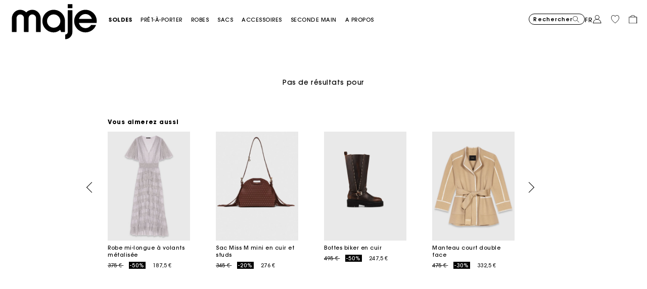

--- FILE ---
content_type: text/html;charset=UTF-8
request_url: https://be.maje.com/fr/midseason-sale_es/midseason-sale_es_clothes/midseason-sale_es_ceremony/
body_size: 30881
content:










<!DOCTYPE html>
<html lang="fr">
<head>
<meta charset=UTF-8>


<title>Mid-Season Sale Midseason-Sale_ES_Ceremony Hiver 2025 | Jusqu&#x27;à -40%</title>


    <meta name="title" content="Mid-Season Sale Midseason-Sale_ES_Ceremony Hiver 2025 | Jusqu'&agrave; -40%"/>
    <meta name="description" content="Mid-Season Sale Hiver 2025 ➤ Midseason-Sale_ES_Ceremony Maje. ✅ Boutique Officielle ✅ Paiement S&eacute;curis&eacute; ✅ Livraison &amp; Retours Offerts"/>





<meta http-equiv="x-ua-compatible" content="ie=edge">

<meta name="viewport" content="width=device-width, minimum-scale=1.0, maximum-scale=1.0">






    <meta name="google-site-verification" content="vg6k0LV-CKUXsJ3N9x7-Fe5AvGgCYzeBKQLfuW0g-6I" />




    <link rel="canonical" href="https://be.maje.com/fr/midseason-sale_es/midseason-sale_es_clothes/midseason-sale_es_ceremony/"/>


<link rel="preload" href="/on/demandware.static/Sites-Maje-BE-Site/-/default/dwbd5c13cf/fonts/SupremeLLTT-Bold.woff2" as="font" crossorigin />

<link rel="icon" type="image/png" href="/on/demandware.static/Sites-Maje-BE-Site/-/default/dw53634ec3/images/favicon-192x192.png" sizes="192x192" />
<link rel="icon" type="image/png" href="/on/demandware.static/Sites-Maje-BE-Site/-/default/dw4346637c/images/favicon-32x32.png" sizes="32x32" />
<link rel="icon" type="image/png" href="/on/demandware.static/Sites-Maje-BE-Site/-/default/dwdf6e7525/images/favicon-16x16.png" sizes="16x16" />
<link rel="shortcut icon" href="/on/demandware.static/Sites-Maje-BE-Site/-/default/dw07d7f461/images/favicon.ico" />


<link rel="stylesheet" href="/on/demandware.static/Sites-Maje-BE-Site/-/fr_BE/v1769296076484/css/global.css" />

    <link rel="stylesheet" href="/on/demandware.static/Sites-Maje-BE-Site/-/fr_BE/v1769296076484/css/experience/components/commerceLayouts/layout.css"  />

    <link rel="stylesheet" href="/on/demandware.static/Sites-Maje-BE-Site/-/fr_BE/v1769296076484/css/experience/components/commerceLayouts/productList.css"  />

    <link rel="stylesheet" href="/on/demandware.static/Sites-Maje-BE-Site/-/fr_BE/v1769296076484/css/experience/components/commerceAssets/htmlComponent.css"  />




    



    <script>
        // Duration in milliseconds to wait while the Kameleoon application file is loaded
        var kameleoonLoadingTimeout = 1000;
        window.kameleoonQueue = window.kameleoonQueue || [];
        window.kameleoonStartLoadTime = new Date().getTime();

        if (!document.getElementById("kameleoonLoadingStyleSheet") && !window.kameleoonDisplayPageTimeOut) {
            var kameleoonS = document.getElementsByTagName("script")[0];
            var kameleoonCc = "* { visibility: hidden !important; background-image: none !important; }";
            var kameleoonStn = document.createElement("style");
            kameleoonStn.type = "text/css";
            kameleoonStn.id = "kameleoonLoadingStyleSheet";

            if (kameleoonStn.styleSheet) {
                kameleoonStn.styleSheet.cssText = kameleoonCc;
            } else {
                kameleoonStn.appendChild(document.createTextNode(kameleoonCc));
            }

            kameleoonS.parentNode.insertBefore(kameleoonStn, kameleoonS);

            window.kameleoonDisplayPage = function(fromEngine) {
                if (!fromEngine) {
                    window.kameleoonTimeout = true;
                }
                if (kameleoonStn.parentNode) {
                    kameleoonStn.parentNode.removeChild(kameleoonStn);
                }
            };

            window.kameleoonDisplayPageTimeOut = window.setTimeout(window.kameleoonDisplayPage, kameleoonLoadingTimeout);
        }
    </script>

    <script src="https://65sch4mpwy.kameleoon.io/engine.js" fetchpriority="high" async></script>















<link rel="alternate" hreflang="es-es" href="https://es.maje.com/es/mid-season-sale/categoria/ceremonia/" />













<script>
    var datalayerCustomerData = {"login_status":false,"currencyCode":"EUR","registered":false};
</script>


<script>
    var pageAction = 'searchshow';
    window.dataLayer = window.dataLayer || [];
    window.gtmEnabled = true;
    var orderId = -1;
    var dataLayerEvent = {"event":"view_content","platform_environment":"production","page_name":"Mid-Season Sale Midseason-Sale_ES_Ceremony Hiver 2025 | Jusqu'à -40%","page_type":"product list page","platform_brand":"maje","platform_country":"BE","checkout_type":"Not logged in","thematic_level1":"Midseason-Sale_ES","thematic_level2":"Midseason-Sale_ES_Ceremony","user_phone_sha256":null,"platform_language":"FR"};
    var ga4DataLayerEvent = false;
    var gtmAsyncEvents = false;

    // In all cases except Order Confirmation, the data layer should be pushed, so default to that case
    var pushDataLayer = true;
    if (pageAction === 'orderconfirm') {
        orderId = getGA4OrderId(ga4DataLayerEvent);
        var ordersPushedToGoogle = getOrdersPushedToGoogle();
        var orderHasBeenPushedToGoogle = orderHasBeenPushedToGoogle(orderId, ordersPushedToGoogle);
        if (orderHasBeenPushedToGoogle) {
            // If the data has already been sent, let's not push it again.
            pushDataLayer = false;
        }
    }

    if (pushDataLayer) {
        if (dataLayerEvent) {
            dataLayer.push(Object.assign({}, dataLayerEvent, datalayerCustomerData));
        }

        if (ga4DataLayerEvent) {
            if (ga4DataLayerEvent.ecommerce && ga4DataLayerEvent.ecommerce.items && ga4DataLayerEvent.ecommerce.items.length > 0) {
                var currentItems = ga4DataLayerEvent.ecommerce.items;

                currentItems.forEach(currentItem => {
                    var selectItemSource = window.sessionStorage.getItem('selectItem');

                    if(!selectItemSource) {
                        selectItemSource = window.sessionStorage.getItem('cart-' + currentItem.item_variant);
                    }

                    if(selectItemSource) {
                        var sourceEvent = JSON.parse(selectItemSource);
                        currentItem.index = sourceEvent.index;
                        currentItem.item_list_name = sourceEvent.item_list_name;
                    }
                });

            }
            dataLayer.push({ ecommerce: null });
            dataLayer.push(ga4DataLayerEvent);
        }

        if (pageAction === 'orderconfirm') {
            // Add the orderId to the array of orders that is being stored in localStorage
            ordersPushedToGoogle.push(orderId);
            // The localStorage is what is used to prevent the duplicate send from mobile platforms
            window.localStorage.setItem('ordersPushedToGoogle', JSON.stringify(ordersPushedToGoogle));
        }
    }

    function getOrderId(dataLayer) {
        if ('ecommerce' in dataLayer) {
            if ('purchase' in dataLayer.ecommerce && 'actionField' in dataLayer.ecommerce.purchase &&
                'id' in dataLayer.ecommerce.purchase.actionField) {
                return dataLayer.ecommerce.purchase.actionField.id;
            }
        }

        return -1;
    }

    function getGA4OrderId(dataLayer) {
        if ('ecommerce' in dataLayer && 'transaction_id' in dataLayer.ecommerce) {
            return dataLayer.ecommerce.transaction_id;
        }

        return -1;
    }

    function getOrdersPushedToGoogle() {
        var ordersPushedToGoogleString = window.localStorage.getItem('ordersPushedToGoogle');
        if (ordersPushedToGoogleString && ordersPushedToGoogleString.length > 0) {
            return JSON.parse(ordersPushedToGoogleString);
        }

        return [];
    }

    function orderHasBeenPushedToGoogle(orderId, ordersPushedToGoogle) {
        if (orderId) {
            for (var index = 0; index < ordersPushedToGoogle.length; index++) {
                if (ordersPushedToGoogle[index] === orderId) {
                    return true;
                }
            }
        }

        return false;
    }
</script>

<!-- Google Tag Manager -->
<script>(function(w,d,s,l,i){w[l]=w[l]||[];w[l].push({'gtm.start':
new Date().getTime(),event:'gtm.js'});var f=d.getElementsByTagName(s)[0],
j=d.createElement(s),dl=l!='dataLayer'?'&l='+l:'';j.async=true;j.src=
'https://www.googletagmanager.com/gtm.js?id='+i+dl;f.parentNode.insertBefore(j,f);
})(window,document,'script','dataLayer','GTM-5TXSHM');</script>
<!-- End Google Tag Manager -->




    <style>
	:root {
	  --brand-theme-color: #f396f5;
	}
</style>

<link rel="stylesheet" href="/on/demandware.static/Sites-Maje-BE-Site/-/fr_BE/v1769296076484/css/skin/skin.css" />








<script type="text/javascript">//<!--
/* <![CDATA[ (head-active_data.js) */
var dw = (window.dw || {});
dw.ac = {
    _analytics: null,
    _events: [],
    _category: "",
    _searchData: "",
    _anact: "",
    _anact_nohit_tag: "",
    _analytics_enabled: "true",
    _timeZone: "Europe/Paris",
    _capture: function(configs) {
        if (Object.prototype.toString.call(configs) === "[object Array]") {
            configs.forEach(captureObject);
            return;
        }
        dw.ac._events.push(configs);
    },
	capture: function() { 
		dw.ac._capture(arguments);
		// send to CQ as well:
		if (window.CQuotient) {
			window.CQuotient.trackEventsFromAC(arguments);
		}
	},
    EV_PRD_SEARCHHIT: "searchhit",
    EV_PRD_DETAIL: "detail",
    EV_PRD_RECOMMENDATION: "recommendation",
    EV_PRD_SETPRODUCT: "setproduct",
    applyContext: function(context) {
        if (typeof context === "object" && context.hasOwnProperty("category")) {
        	dw.ac._category = context.category;
        }
        if (typeof context === "object" && context.hasOwnProperty("searchData")) {
        	dw.ac._searchData = context.searchData;
        }
    },
    setDWAnalytics: function(analytics) {
        dw.ac._analytics = analytics;
    },
    eventsIsEmpty: function() {
        return 0 == dw.ac._events.length;
    }
};
/* ]]> */
// -->
</script>
<script type="text/javascript">//<!--
/* <![CDATA[ (head-cquotient.js) */
var CQuotient = window.CQuotient = {};
CQuotient.clientId = 'aaon-Maje-BE';
CQuotient.realm = 'AAON';
CQuotient.siteId = 'Maje-BE';
CQuotient.instanceType = 'prd';
CQuotient.locale = 'fr_BE';
CQuotient.fbPixelId = '__UNKNOWN__';
CQuotient.activities = [];
CQuotient.cqcid='';
CQuotient.cquid='';
CQuotient.cqeid='';
CQuotient.cqlid='';
CQuotient.apiHost='api.cquotient.com';
/* Turn this on to test against Staging Einstein */
/* CQuotient.useTest= true; */
CQuotient.useTest = ('true' === 'false');
CQuotient.initFromCookies = function () {
	var ca = document.cookie.split(';');
	for(var i=0;i < ca.length;i++) {
	  var c = ca[i];
	  while (c.charAt(0)==' ') c = c.substring(1,c.length);
	  if (c.indexOf('cqcid=') == 0) {
		CQuotient.cqcid=c.substring('cqcid='.length,c.length);
	  } else if (c.indexOf('cquid=') == 0) {
		  var value = c.substring('cquid='.length,c.length);
		  if (value) {
		  	var split_value = value.split("|", 3);
		  	if (split_value.length > 0) {
			  CQuotient.cquid=split_value[0];
		  	}
		  	if (split_value.length > 1) {
			  CQuotient.cqeid=split_value[1];
		  	}
		  	if (split_value.length > 2) {
			  CQuotient.cqlid=split_value[2];
		  	}
		  }
	  }
	}
}
CQuotient.getCQCookieId = function () {
	if(window.CQuotient.cqcid == '')
		window.CQuotient.initFromCookies();
	return window.CQuotient.cqcid;
};
CQuotient.getCQUserId = function () {
	if(window.CQuotient.cquid == '')
		window.CQuotient.initFromCookies();
	return window.CQuotient.cquid;
};
CQuotient.getCQHashedEmail = function () {
	if(window.CQuotient.cqeid == '')
		window.CQuotient.initFromCookies();
	return window.CQuotient.cqeid;
};
CQuotient.getCQHashedLogin = function () {
	if(window.CQuotient.cqlid == '')
		window.CQuotient.initFromCookies();
	return window.CQuotient.cqlid;
};
CQuotient.trackEventsFromAC = function (/* Object or Array */ events) {
try {
	if (Object.prototype.toString.call(events) === "[object Array]") {
		events.forEach(_trackASingleCQEvent);
	} else {
		CQuotient._trackASingleCQEvent(events);
	}
} catch(err) {}
};
CQuotient._trackASingleCQEvent = function ( /* Object */ event) {
	if (event && event.id) {
		if (event.type === dw.ac.EV_PRD_DETAIL) {
			CQuotient.trackViewProduct( {id:'', alt_id: event.id, type: 'raw_sku'} );
		} // not handling the other dw.ac.* events currently
	}
};
CQuotient.trackViewProduct = function(/* Object */ cqParamData){
	var cq_params = {};
	cq_params.cookieId = CQuotient.getCQCookieId();
	cq_params.userId = CQuotient.getCQUserId();
	cq_params.emailId = CQuotient.getCQHashedEmail();
	cq_params.loginId = CQuotient.getCQHashedLogin();
	cq_params.product = cqParamData.product;
	cq_params.realm = cqParamData.realm;
	cq_params.siteId = cqParamData.siteId;
	cq_params.instanceType = cqParamData.instanceType;
	cq_params.locale = CQuotient.locale;
	
	if(CQuotient.sendActivity) {
		CQuotient.sendActivity(CQuotient.clientId, 'viewProduct', cq_params);
	} else {
		CQuotient.activities.push({activityType: 'viewProduct', parameters: cq_params});
	}
};
/* ]]> */
// -->
</script>





    <script type="application/ld+json">
        {"@context":"http://schema.org/","@type":"BreadcrumbList","itemListElement":[{"@type":"ListItem","position":1,"name":"Accueil","item":"https://be.maje.com/"},{"@type":"ListItem","position":2,"name":"Midseason-Sale_ES","item":"https://be.maje.com/fr/midseason-sale_es/"},{"@type":"ListItem","position":3,"name":"Midseason-Sale_ES_Ceremony","item":"https://be.maje.com/fr/midseason-sale_es/midseason-sale_es_clothes/midseason-sale_es_ceremony/"}]}
    </script>


    <script>
        var plpSchemaData={"@context":"https://schema.org","@type":"ItemList","itemListElement":[]}
    </script>


    <script type="application/ld+json">
        {"@context":"https://schema.org","@type":"ItemList","itemListElement":[{"@type":"ImageObject","name":"Mid-Season Sale Midseason-Sale_ES_Ceremony Hiver 2025 | Jusqu'à -40%","description":"Mid-Season Sale Hiver 2025 ➤ Midseason-Sale_ES_Ceremony Maje. ✅ Boutique Officielle ✅ Paiement Sécurisé ✅ Livraison & Retours Offerts","caption":"Mid-Season Sale Midseason-Sale_ES_Ceremony Hiver 2025 | Jusqu'à -40% Maje – Site Officiel","contentUrl":"https://be.maje.com/on/demandware.static/-/Sites/default/dwef39e50b/Logo/Maje-logo-nofill-new-50.svg"}]}
    </script>







<!--[if gt IE 9]><!-->
<script>//common/scripts.isml</script>
<script defer type="text/javascript" src="/on/demandware.static/Sites-Maje-BE-Site/-/fr_BE/v1769296076484/js/main.js"></script>

    <script defer type="text/javascript" src="/on/demandware.static/Sites-Maje-BE-Site/-/fr_BE/v1769296076484/js/search.js"
        
        >
    </script>

    <script defer type="text/javascript" src="/on/demandware.static/Sites-Maje-BE-Site/-/fr_BE/v1769296076484/js/scrollPlp.js"
        
        >
    </script>


<!--<![endif]-->

<script defer src="/on/demandware.static/Sites-Maje-BE-Site/-/fr_BE/v1769296076484/js/tagmanager.js"></script>
</head>
<body>
<!-- Google Tag Manager (noscript) -->
<noscript><iframe src="https://www.googletagmanager.com/ns.html?id=GTM-5TXSHM"
height="0" width="0" style="display:none;visibility:hidden"></iframe></noscript>
<!-- End Google Tag Manager (noscript) -->







<div class="page" data-action="Search-Show" data-querystring="cgid=Midseason-Sale_ES_Ceremony" data-currency="EUR" data-top-header="" >

    


    


    


    
    
    

    






<div class="header-banner slide-up d-none secondary-font-light-l-md position-relative">
    <div class="container">
        <div id="top-header-banner-content" class="content">
            
                
	 


	
    
        <style>
:root {--preheader-height: 32px !important;} @media screen and (max-width: 768px) {:root {--preheader-height: 42px !important;}}
section.hp-maje.bandeau-message .bloc-col{width:100%;height:var(--preheader-height);scroll-snap-align:unset;text-align:center;border-bottom:1px solid #000; background: #000;-webkit-font-smoothing: antialiased;-moz-osx-font-smoothing: grayscale;}
section.hp-maje.bandeau-message a {color: #FFF;}
section.hp-maje.bandeau-message a.cta-shop {white-space: nowrap;}
section.hp-maje.bandeau-message .bloc-messages{width:100%;height:100%;position:relative}
section.hp-maje.bandeau-message .bloc-messages .bloc-message{position:absolute;width:100%;height:100%;display:flex;justify-content:center;align-items:center;padding:0 min(4vw,64px);background: #000; color: #FFF;transition:transform 2s; line-height: 1.4; font-size: 0.6875rem;}
section.hp-maje.bandeau-message .bloc-messages .bloc-message.message-active{transform:translateY(100%);z-index:0}
section.hp-maje.bandeau-message .bloc-messages .bloc-message.message-next{transform:translateY(0);z-index:1}
@media screen and (max-width: 768px){section.hp-maje.bandeau-message .bloc-messages .bloc-message {font-size: .575rem;}}
</style>

<section class="hp-maje section-height-auto bandeau-message">
<div class="bloc-row">
<div class="bloc-col">
<div class="bloc-messages">
<div class="bloc-message">
<div>Soldes Dernière Démarque : Jusqu'à -50% sur la sélection <a href="https://be.maje.com/fr/soldes/categories/tout-voir/" class="cta-shop"><u><b>SHOP NOW</b></u></a></div>
</div>
</div>
</div>
</div>
</section>
    

 
	
            
        </div>
        <div class="close-button position-absolute">
            <button type="button" class="close"
                aria-label="Close header banner">
                <i class="ico-close"></i>
            </button>
        </div>
    </div>
</div>
<header class="page-header-main theme-white bg-transparent">
    <nav>
        <div class="header container js-header-container">
            <div class="header-top-content">
                <div class="d-flex header-top-wrapper">
                    <div class="content-logo">
                        <div class="navbar-header">
                            <a id="logo-maje" class="logo-home brand-logo" href="/"
    title="Maje Site Officiel - Pr&ecirc;t-&agrave;-porter" data-gtm-logo-home="logo maje">
    
        
        <img src="/on/demandware.static/-/Sites/default/dwef39e50b/Logo/Maje-logo-nofill-new-50.svg" class="img-fluid logo-img" title="Maje Site Officiel - Pr&ecirc;t-&agrave;-porter" width="320" height="122"
            alt="Logo Maje - Site officiel" />
    
</a>

                        </div>
                    </div>
                    <div class="d-md-flex h-100 main-menu navbar-toggleable-sm menu-toggleable-left multilevel-dropdown"
                        id="sg-navbar-collapse">
                            







<div class="d-flex flex-column flex-sm-row navigation navbar-nav">
    <div class="position-relative d-flex d-sm-none w-100 px-2 border-bottom mobile-navigation-header">
        <div class="flex w-50">
            <a id="logo-maje" class="logo-home brand-logo" href="/"
    title="Maje Site Officiel - Pr&ecirc;t-&agrave;-porter" data-gtm-logo-home="logo maje">
    
        
        <img src="/on/demandware.static/-/Sites/default/dwef39e50b/Logo/Maje-logo-nofill-new-50.svg" class="img-fluid logo-img" title="Maje Site Officiel - Pr&ecirc;t-&agrave;-porter" width="320" height="122"
            alt="Logo Maje - Site officiel" />
    
</a>

        </div>
        <div class="ml-auto d-flex flex-row actions align-items-center">
            <a href="/fr/ma-wishlist/">
                <i class="ico-wishlist"></i>
            </a>
            <a href="/fr/panier/">
                <i class="ico-cart"></i>
            </a>
            <div class="close-menu d-inline">
                <button type="button" class="close-button">
                    <i class="ico-close"></i>
                </button>
            </div>
        </div>

    </div>
    
	 

	
    

        
            <div class="nav-item text-uppercase dropdown top-menu-link d-flex " role="presentation">
                <a href="https://be.maje.com/fr/soldes/categories/tout-voir/" id="Sale_BE"
                    class="nav-link dropdown-toggle d-flex w-100 category-level-1 font-weight-bold" role="button" data-toggle="dropdown" aria-haspopup="true"
                    aria-expanded="false" tabindex="0"
                    title="Soldes"
                    
                >
                    <span class="">
                        Soldes
                    </span>
                    <i class="ico-arrow-right d-inline d-sm-none"></i>
                </a>
                
                <div class="dropdown-menu main-menu-submenu">
    <div class="w-100 h-100 d-flex flex-row">
        <div class="submenu-items-container h-100 d-flex flex-column flex-wrap">
            
                <div class="d-flex flex-column">
                    <span class="nav-item-link category-l2 level-2 h3 d-flex d-sm-inline align-items-center "
                         >
                        <span class="heading-link">Cat&eacute;gories</span>
                        
                    </span>
                    
                        <a class="nav-item-link category-l3  align-items-center font-weight-bold"
                            href="/fr/soldes/categories/tout-voir/" >
                            <span class="position-relative ">
                                Tout voir
                                
                            </span>
                        </a>
                    
                        <a class="nav-item-link category-l3  align-items-center "
                            href="/fr/soldes/categories/-50-/" >
                            <span class="position-relative ">
                                -50%
                                
                            </span>
                        </a>
                    
                        <a class="nav-item-link category-l3  align-items-center "
                            href="/fr/soldes/categories/nouvelles-remises/" >
                            <span class="position-relative ">
                                Nouvelles Remises
                                
                            </span>
                        </a>
                    
                        <a class="nav-item-link category-l3  align-items-center "
                            href="/fr/soldes/categories/robes/" >
                            <span class="position-relative ">
                                Robes
                                
                            </span>
                        </a>
                    
                        <a class="nav-item-link category-l3  align-items-center "
                            href="/fr/soldes/categories/pulls-et-cardigans/" >
                            <span class="position-relative ">
                                Pulls &amp; Cardigans
                                
                            </span>
                        </a>
                    
                        <a class="nav-item-link category-l3  align-items-center "
                            href="/fr/soldes/categories/vestes-et-blousons/" >
                            <span class="position-relative ">
                                Vestes &amp; Blousons
                                
                            </span>
                        </a>
                    
                        <a class="nav-item-link category-l3  align-items-center "
                            href="/fr/soldes/categories/tops-et-t-shirts/" >
                            <span class="position-relative ">
                                Tops &amp; T-shirts
                                
                            </span>
                        </a>
                    
                        <a class="nav-item-link category-l3  align-items-center "
                            href="/fr/soldes/categories/pantalons-et-jeans/" >
                            <span class="position-relative ">
                                Pantalons &amp; Jeans
                                
                            </span>
                        </a>
                    
                        <a class="nav-item-link category-l3  align-items-center "
                            href="/fr/soldes/categories/jupes-et-shorts/" >
                            <span class="position-relative ">
                                Jupes &amp; Shorts
                                
                            </span>
                        </a>
                    
                </div>
            
                <div class="d-flex flex-column">
                    <span class="nav-item-link category-l2 level-2 h3 d-flex d-sm-inline align-items-center "
                         >
                        <span class="heading-link">Accessoires</span>
                        
                    </span>
                    
                        <a class="nav-item-link category-l3  align-items-center font-weight-bold"
                            href="/fr/soldes/accessoires/accessoires/" >
                            <span class="position-relative ">
                                Tout voir
                                
                            </span>
                        </a>
                    
                        <a class="nav-item-link category-l3  align-items-center "
                            href="/fr/soldes/accessoires/sacs/" >
                            <span class="position-relative ">
                                Sacs &amp; Petite maroquinerie
                                
                            </span>
                        </a>
                    
                        <a class="nav-item-link category-l3  align-items-center "
                            href="/fr/soldes/accessoires/chaussures/" >
                            <span class="position-relative ">
                                Chaussures
                                
                            </span>
                        </a>
                    
                        <a class="nav-item-link category-l3  align-items-center "
                            href="/fr/soldes/accessoires/ceintures/" >
                            <span class="position-relative ">
                                Ceintures
                                
                            </span>
                        </a>
                    
                        <a class="nav-item-link category-l3  align-items-center "
                            href="/fr/soldes/accessoires/autres-accessoires/" >
                            <span class="position-relative ">
                                Autres accessoires
                                
                            </span>
                        </a>
                    
                </div>
            
        </div>
        <div class="submenu-image-container h-100 d-none d-sm-flex">
            
	 


	
    <div class="last-seen-products-carousel" data-gtmitemlist="Category product push">
        <div class=" row position-relative hidden-sm-down primary-font-regular-u-sm h-100">
            
                <div class="col mx-2 h-100" data-gtmviewttemlistindex="0">
                    

<div class="product" data-pid="MFPRO04461_G005"
    data-gtmdata="null"
    data-gtmga4data="{&quot;item_id&quot;:&quot;MFPRO04461&quot;,&quot;item_variant&quot;:&quot;3661601989469&quot;,&quot;item_name&quot;:&quot;Robe courte en tweed&quot;,&quot;item_category&quot;:&quot;Clothes_Collection&quot;,&quot;item_category2&quot;:&quot;Clothes_Dresses&quot;,&quot;item_category3&quot;:&quot;Clothes_Dresses_Mini&quot;,&quot;price&quot;:162.5,&quot;discount&quot;:162.5,&quot;item_brand&quot;:&quot;maje&quot;,&quot;item_color&quot;:&quot;marron&quot;,&quot;item_color_id&quot;:&quot;G005&quot;,&quot;item_size&quot;:&quot;&quot;,&quot;item_upc&quot;:&quot;&quot;}">
    <div class="product-tile " data-size-selector="/on/demandware.store/Sites-Maje-BE-Site/fr_BE/Tile-SizeSelector?pid=MFPRO04461_G005">
    
    <!-- dwMarker="product" dwContentID="4a5529e468541df1c815764f43" -->
    <a href="/fr/p/robe-courte-en-tweed/MFPRO04461_G005.html" class="js-tile-anchor">
        <div class="image-container d-flex align-items-center">
    <!-- Product Images -->
    










    




    

    <!-- hi-res Images Container -->
    <div id="hiResImagesCarousel-" class="hires-image-wrapper carousel slide" data-ride="carousel" data-interval="false">
        <div class="carousel-inner">
            <div data-sku="MFPRO04461_G005" class="tile-img-wrapper">
                
                    
                    
                    
                        
                        <div class="carousel-item active">
                            <picture>
    <source media="(max-width: 767px)" srcset="https://be.maje.com/dw/image/v2/AAON_PRD/on/demandware.static/-/Sites-maje-master-catalog/default/dw3bfa4430/images/hi-res/Maje_MFPRO04461-G005_F_1.jpg?sw=720&amp;sh=955, https://be.maje.com/dw/image/v2/AAON_PRD/on/demandware.static/-/Sites-maje-master-catalog/default/dw3bfa4430/images/hi-res/Maje_MFPRO04461-G005_F_1.jpg?sw=1440&amp;sh=1910 2x" />
    <source media="(max-width: 1440px)" srcset="https://be.maje.com/dw/image/v2/AAON_PRD/on/demandware.static/-/Sites-maje-master-catalog/default/dw3bfa4430/images/hi-res/Maje_MFPRO04461-G005_F_1.jpg?sw=720&amp;sh=955" />
    
        <source media="(min-width: 1441px)" srcset="https://be.maje.com/dw/image/v2/AAON_PRD/on/demandware.static/-/Sites-maje-master-catalog/default/dw3bfa4430/images/hi-res/Maje_MFPRO04461-G005_F_1.jpg?sw=1080&amp;sh=1440" />
        <source media="(min-width: 768px)" srcset="https://be.maje.com/dw/image/v2/AAON_PRD/on/demandware.static/-/Sites-maje-master-catalog/default/dw3bfa4430/images/hi-res/Maje_MFPRO04461-G005_F_1.jpg?sw=720&amp;sh=955" />
    
    
        <img src="https://be.maje.com/dw/image/v2/AAON_PRD/on/demandware.static/-/Sites-maje-master-catalog/default/dw3bfa4430/images/hi-res/Maje_MFPRO04461-G005_F_1.jpg?sw=720&amp;sh=955" data-hires="https://be.maje.com/dw/image/v2/AAON_PRD/on/demandware.static/-/Sites-maje-master-catalog/default/dw3bfa4430/images/hi-res/Maje_MFPRO04461-G005_F_1.jpg?sw=720&amp;sh=955" class="category-push-image img-fluid w-100" alt="Robe courte en tweed" title="Robe courte en tweed" style="" 
        
            loading="lazy"
        
        
            width="342" height="385"
        
        />
    
</picture>

                        </div>
                    
                
                    
                    
                    
                        
                            
                            <picture>
    <source media="(max-width: 767px)" srcset=",  2x" />
    <source media="(max-width: 1440px)" srcset="" />
    
        <source media="(min-width: 1441px)" srcset="" />
        <source media="(min-width: 768px)" srcset="" />
    
    
        <img src="" class="category-push-image img-fluid w-100" data-hires="" alt="null" title="null" 
        
            loading="lazy"
        
        
            width="342" height="385"
        
        />
    
</picture>

                        
                    
                
                    
                    
                    
                        
                        <div class="carousel-item ">
                            <picture>
    <source media="(max-width: 767px)" srcset="https://be.maje.com/dw/image/v2/AAON_PRD/on/demandware.static/-/Sites-maje-master-catalog/default/dwacebb0a9/images/hi-res/Maje_MFPRO04461-G005_F_3.jpg?sw=720&amp;sh=955, https://be.maje.com/dw/image/v2/AAON_PRD/on/demandware.static/-/Sites-maje-master-catalog/default/dwacebb0a9/images/hi-res/Maje_MFPRO04461-G005_F_3.jpg?sw=1440&amp;sh=1910 2x" />
    <source media="(max-width: 1440px)" srcset="https://be.maje.com/dw/image/v2/AAON_PRD/on/demandware.static/-/Sites-maje-master-catalog/default/dwacebb0a9/images/hi-res/Maje_MFPRO04461-G005_F_3.jpg?sw=720&amp;sh=955" />
    
        <source media="(min-width: 1441px)" srcset="https://be.maje.com/dw/image/v2/AAON_PRD/on/demandware.static/-/Sites-maje-master-catalog/default/dwacebb0a9/images/hi-res/Maje_MFPRO04461-G005_F_3.jpg?sw=1080&amp;sh=1440" />
        <source media="(min-width: 768px)" srcset="https://be.maje.com/dw/image/v2/AAON_PRD/on/demandware.static/-/Sites-maje-master-catalog/default/dwacebb0a9/images/hi-res/Maje_MFPRO04461-G005_F_3.jpg?sw=720&amp;sh=955" />
    
    
        <img src="https://be.maje.com/dw/image/v2/AAON_PRD/on/demandware.static/-/Sites-maje-master-catalog/default/dwacebb0a9/images/hi-res/Maje_MFPRO04461-G005_F_3.jpg?sw=720&amp;sh=955" class="category-push-image img-fluid w-100" data-hires="https://be.maje.com/dw/image/v2/AAON_PRD/on/demandware.static/-/Sites-maje-master-catalog/default/dwacebb0a9/images/hi-res/Maje_MFPRO04461-G005_F_3.jpg?sw=720&amp;sh=955" alt="Robe courte en tweed" title="Robe courte en tweed" 
        
            loading="lazy"
        
        
            width="342" height="385"
        
        />
    
</picture>

                        </div>
                    
                
                    
                    
                    
                        
                        <div class="carousel-item ">
                            <picture>
    <source media="(max-width: 767px)" srcset="https://be.maje.com/dw/image/v2/AAON_PRD/on/demandware.static/-/Sites-maje-master-catalog/default/dwa2190095/images/hi-res/Maje_MFPRO04461-G005_F_4.jpg?sw=720&amp;sh=955, https://be.maje.com/dw/image/v2/AAON_PRD/on/demandware.static/-/Sites-maje-master-catalog/default/dwa2190095/images/hi-res/Maje_MFPRO04461-G005_F_4.jpg?sw=1440&amp;sh=1910 2x" />
    <source media="(max-width: 1440px)" srcset="https://be.maje.com/dw/image/v2/AAON_PRD/on/demandware.static/-/Sites-maje-master-catalog/default/dwa2190095/images/hi-res/Maje_MFPRO04461-G005_F_4.jpg?sw=720&amp;sh=955" />
    
        <source media="(min-width: 1441px)" srcset="https://be.maje.com/dw/image/v2/AAON_PRD/on/demandware.static/-/Sites-maje-master-catalog/default/dwa2190095/images/hi-res/Maje_MFPRO04461-G005_F_4.jpg?sw=1080&amp;sh=1440" />
        <source media="(min-width: 768px)" srcset="https://be.maje.com/dw/image/v2/AAON_PRD/on/demandware.static/-/Sites-maje-master-catalog/default/dwa2190095/images/hi-res/Maje_MFPRO04461-G005_F_4.jpg?sw=720&amp;sh=955" />
    
    
        <img src="https://be.maje.com/dw/image/v2/AAON_PRD/on/demandware.static/-/Sites-maje-master-catalog/default/dwa2190095/images/hi-res/Maje_MFPRO04461-G005_F_4.jpg?sw=720&amp;sh=955" class="category-push-image img-fluid w-100" data-hires="https://be.maje.com/dw/image/v2/AAON_PRD/on/demandware.static/-/Sites-maje-master-catalog/default/dwa2190095/images/hi-res/Maje_MFPRO04461-G005_F_4.jpg?sw=720&amp;sh=955" alt="Robe courte en tweed" title="Robe courte en tweed" 
        
            loading="lazy"
        
        
            width="342" height="385"
        
        />
    
</picture>

                        </div>
                    
                
                    
                    
                    
                        
                        <div class="carousel-item ">
                            <picture>
    <source media="(max-width: 767px)" srcset="https://be.maje.com/dw/image/v2/AAON_PRD/on/demandware.static/-/Sites-maje-master-catalog/default/dw08849994/images/hi-res/Maje_MFPRO04461-G005_F_5.jpg?sw=720&amp;sh=955, https://be.maje.com/dw/image/v2/AAON_PRD/on/demandware.static/-/Sites-maje-master-catalog/default/dw08849994/images/hi-res/Maje_MFPRO04461-G005_F_5.jpg?sw=1440&amp;sh=1910 2x" />
    <source media="(max-width: 1440px)" srcset="https://be.maje.com/dw/image/v2/AAON_PRD/on/demandware.static/-/Sites-maje-master-catalog/default/dw08849994/images/hi-res/Maje_MFPRO04461-G005_F_5.jpg?sw=720&amp;sh=955" />
    
        <source media="(min-width: 1441px)" srcset="https://be.maje.com/dw/image/v2/AAON_PRD/on/demandware.static/-/Sites-maje-master-catalog/default/dw08849994/images/hi-res/Maje_MFPRO04461-G005_F_5.jpg?sw=1080&amp;sh=1440" />
        <source media="(min-width: 768px)" srcset="https://be.maje.com/dw/image/v2/AAON_PRD/on/demandware.static/-/Sites-maje-master-catalog/default/dw08849994/images/hi-res/Maje_MFPRO04461-G005_F_5.jpg?sw=720&amp;sh=955" />
    
    
        <img src="https://be.maje.com/dw/image/v2/AAON_PRD/on/demandware.static/-/Sites-maje-master-catalog/default/dw08849994/images/hi-res/Maje_MFPRO04461-G005_F_5.jpg?sw=720&amp;sh=955" class="category-push-image img-fluid w-100" data-hires="https://be.maje.com/dw/image/v2/AAON_PRD/on/demandware.static/-/Sites-maje-master-catalog/default/dw08849994/images/hi-res/Maje_MFPRO04461-G005_F_5.jpg?sw=720&amp;sh=955" alt="Robe courte en tweed" title="Robe courte en tweed" 
        
            loading="lazy"
        
        
            width="342" height="385"
        
        />
    
</picture>

                        </div>
                    
                
                    
                    
                    
                        
                        <div class="carousel-item ">
                            <picture>
    <source media="(max-width: 767px)" srcset="https://be.maje.com/dw/image/v2/AAON_PRD/on/demandware.static/-/Sites-maje-master-catalog/default/dwcdb7bd16/images/hi-res/Maje_MFPRO04461-G005_F_6.jpg?sw=720&amp;sh=955, https://be.maje.com/dw/image/v2/AAON_PRD/on/demandware.static/-/Sites-maje-master-catalog/default/dwcdb7bd16/images/hi-res/Maje_MFPRO04461-G005_F_6.jpg?sw=1440&amp;sh=1910 2x" />
    <source media="(max-width: 1440px)" srcset="https://be.maje.com/dw/image/v2/AAON_PRD/on/demandware.static/-/Sites-maje-master-catalog/default/dwcdb7bd16/images/hi-res/Maje_MFPRO04461-G005_F_6.jpg?sw=720&amp;sh=955" />
    
        <source media="(min-width: 1441px)" srcset="https://be.maje.com/dw/image/v2/AAON_PRD/on/demandware.static/-/Sites-maje-master-catalog/default/dwcdb7bd16/images/hi-res/Maje_MFPRO04461-G005_F_6.jpg?sw=1080&amp;sh=1440" />
        <source media="(min-width: 768px)" srcset="https://be.maje.com/dw/image/v2/AAON_PRD/on/demandware.static/-/Sites-maje-master-catalog/default/dwcdb7bd16/images/hi-res/Maje_MFPRO04461-G005_F_6.jpg?sw=720&amp;sh=955" />
    
    
        <img src="https://be.maje.com/dw/image/v2/AAON_PRD/on/demandware.static/-/Sites-maje-master-catalog/default/dwcdb7bd16/images/hi-res/Maje_MFPRO04461-G005_F_6.jpg?sw=720&amp;sh=955" class="category-push-image img-fluid w-100" data-hires="https://be.maje.com/dw/image/v2/AAON_PRD/on/demandware.static/-/Sites-maje-master-catalog/default/dwcdb7bd16/images/hi-res/Maje_MFPRO04461-G005_F_6.jpg?sw=720&amp;sh=955" alt="Robe courte en tweed" title="Robe courte en tweed" 
        
            loading="lazy"
        
        
            width="342" height="385"
        
        />
    
</picture>

                        </div>
                    
                
                    
                    
                    
                        
                        <div class="carousel-item ">
                            <picture>
    <source media="(max-width: 767px)" srcset="https://be.maje.com/dw/image/v2/AAON_PRD/on/demandware.static/-/Sites-maje-master-catalog/default/dw4000f9f8/images/hi-res/Maje_MFPRO04461-G005_F_7.jpg?sw=720&amp;sh=955, https://be.maje.com/dw/image/v2/AAON_PRD/on/demandware.static/-/Sites-maje-master-catalog/default/dw4000f9f8/images/hi-res/Maje_MFPRO04461-G005_F_7.jpg?sw=1440&amp;sh=1910 2x" />
    <source media="(max-width: 1440px)" srcset="https://be.maje.com/dw/image/v2/AAON_PRD/on/demandware.static/-/Sites-maje-master-catalog/default/dw4000f9f8/images/hi-res/Maje_MFPRO04461-G005_F_7.jpg?sw=720&amp;sh=955" />
    
        <source media="(min-width: 1441px)" srcset="https://be.maje.com/dw/image/v2/AAON_PRD/on/demandware.static/-/Sites-maje-master-catalog/default/dw4000f9f8/images/hi-res/Maje_MFPRO04461-G005_F_7.jpg?sw=1080&amp;sh=1440" />
        <source media="(min-width: 768px)" srcset="https://be.maje.com/dw/image/v2/AAON_PRD/on/demandware.static/-/Sites-maje-master-catalog/default/dw4000f9f8/images/hi-res/Maje_MFPRO04461-G005_F_7.jpg?sw=720&amp;sh=955" />
    
    
        <img src="https://be.maje.com/dw/image/v2/AAON_PRD/on/demandware.static/-/Sites-maje-master-catalog/default/dw4000f9f8/images/hi-res/Maje_MFPRO04461-G005_F_7.jpg?sw=720&amp;sh=955" class="category-push-image img-fluid w-100" data-hires="https://be.maje.com/dw/image/v2/AAON_PRD/on/demandware.static/-/Sites-maje-master-catalog/default/dw4000f9f8/images/hi-res/Maje_MFPRO04461-G005_F_7.jpg?sw=720&amp;sh=955" alt="Robe courte en tweed" title="Robe courte en tweed" 
        
            loading="lazy"
        
        
            width="342" height="385"
        
        />
    
</picture>

                        </div>
                    
                
            </div>
            
        </div>
    </div>


    <!-- Packshot Images Container -->
    <div id="packImagesCarousel-" class="packshot-image-wrapper carousel slide" data-ride="false">
        <div class="carousel-inner">
            <div class="tile-img-wrapper">
                
                    
                        
                        <div class="carousel-item active">
                            <picture>
    <source media="(max-width: 767px)" srcset="https://be.maje.com/dw/image/v2/AAON_PRD/on/demandware.static/-/Sites-maje-master-catalog/default/dw2d2cd7eb/images/packshot/Maje_MFPRO04461-G005_F_P.jpg?sw=720&amp;sh=955, https://be.maje.com/dw/image/v2/AAON_PRD/on/demandware.static/-/Sites-maje-master-catalog/default/dw2d2cd7eb/images/packshot/Maje_MFPRO04461-G005_F_P.jpg?sw=1440&amp;sh=1910 2x" />
    <source media="(max-width: 1440px)" srcset="https://be.maje.com/dw/image/v2/AAON_PRD/on/demandware.static/-/Sites-maje-master-catalog/default/dw2d2cd7eb/images/packshot/Maje_MFPRO04461-G005_F_P.jpg?sw=720&amp;sh=955" />
    
        <source media="(min-width: 1441px)" srcset="https://be.maje.com/dw/image/v2/AAON_PRD/on/demandware.static/-/Sites-maje-master-catalog/default/dw2d2cd7eb/images/packshot/Maje_MFPRO04461-G005_F_P.jpg?sw=1080&amp;sh=1440" />
        <source media="(min-width: 768px)" srcset="https://be.maje.com/dw/image/v2/AAON_PRD/on/demandware.static/-/Sites-maje-master-catalog/default/dw2d2cd7eb/images/packshot/Maje_MFPRO04461-G005_F_P.jpg?sw=720&amp;sh=955" />
    
    
        <img src="https://be.maje.com/dw/image/v2/AAON_PRD/on/demandware.static/-/Sites-maje-master-catalog/default/dw2d2cd7eb/images/packshot/Maje_MFPRO04461-G005_F_P.jpg?sw=720&amp;sh=955" data-hires="https://be.maje.com/dw/image/v2/AAON_PRD/on/demandware.static/-/Sites-maje-master-catalog/default/dw2d2cd7eb/images/packshot/Maje_MFPRO04461-G005_F_P.jpg?sw=720&amp;sh=955" class="img-fluid w-100" alt="Robe courte en tweed" title="Robe courte en tweed" style="" 
        
            loading="lazy"
        
        
            width="342" height="385"
        
        />
    
</picture>

                        </div>
                    
                
                    
                        
                            
                            <picture>
    <source media="(max-width: 767px)" srcset=",  2x" />
    <source media="(max-width: 1440px)" srcset="" />
    
        <source media="(min-width: 1441px)" srcset="" />
        <source media="(min-width: 768px)" srcset="" />
    
    
        <img src="" class="category-push-image img-fluid w-100" data-hires="" alt="null" title="null" 
        
            loading="lazy"
        
        
            width="342" height="385"
        
        />
    
</picture>

                        
                    
                
            </div>
            
        </div>
    </div>



    
    
        <div class="product-mkt-badge position-absolute primary-font-regular-bold-u-xs " >
            <span style="color:#000000">Matière recyclée</span>
        </div>
    

    
    <div class="wishlistTile add-to-wishlist position-absolute ">
        
<!-- wishlist icon add to wishlist -->
<button
    class="add-to-wish-list unstyled-button"
    type="button"
    data-href="aHR0cHM6Ly9iZS5tYWplLmNvbS9vbi9kZW1hbmR3YXJlLnN0b3JlL1NpdGVzLU1hamUtQkUtU2l0ZS9mcl9CRS9XaXNobGlzdC1BZGRQcm9kdWN0"
    data-addedtowishlist="false"
    data-removefromlisturl="aHR0cHM6Ly9iZS5tYWplLmNvbS9vbi9kZW1hbmR3YXJlLnN0b3JlL1NpdGVzLU1hamUtQkUtU2l0ZS9mcl9CRS9XaXNobGlzdC1SZW1vdmVQcm9kdWN0"
    title="Wishlist"
    data-pid="MFPRO04461_G005"
>
    <span class="fa-stack fa-lg">
        
        <i class="fa ico-wishlist fa-stack-1x ico-wishlist"></i>
    </span>
</button>

    </div>
    
        <span data-href="L29uL2RlbWFuZHdhcmUuc3RvcmUvU2l0ZXMtTWFqZS1CRS1TaXRlL2ZyX0JFL1Byb2R1Y3QtU2hvd1F1aWNrVmlldz9waWQ9TUZQUk8wNDQ2MV9HMDA1" class="quickview hidden-sm-down d-none" title="Quick View for {0}">
            <span class="fa-stack fa-lg">
                <i class="fa fa-circle fa-inverse fa-stack-2x"></i>
                <i class="fa fa-expand fa-stack-1x"></i>
            </span>
        </span>
    
</div>


        <div class="tile-body ">
            <div class="row tile-name-price">

                
<div class="pdp-link">
    <h2 class="mb-0">
        <span class="link">Robe courte en tweed</span>
    </h2>
</div>


                
                
                    
    <div class="price">
        
        

    <span>
        
            
            <span class="strike-through list">
                <span class="value" content="325.00">
                    <span class="sr-only">
                        Price reduced from
                    </span>
                    325 &euro;


                    <span class="sr-only">
                        to
                    </span>
                </span>
            </span>
        

        
            <span class="discount-percent">-50%</span>
        
        
            
            <span class="sales sales-strike">
                
                
                
                    <span class="value" content="162.50">
                
                162,5 &euro;


            </span>
                
    </span>


    </div>


                
            </div>
            
            <div class="product-swatch-container d-flex d-sm-none ml-auto flex-column justify-content-between align-items-center">
                
<!-- wishlist icon add to wishlist -->
<button
    class="add-to-wish-list unstyled-button"
    type="button"
    data-href="aHR0cHM6Ly9iZS5tYWplLmNvbS9vbi9kZW1hbmR3YXJlLnN0b3JlL1NpdGVzLU1hamUtQkUtU2l0ZS9mcl9CRS9XaXNobGlzdC1BZGRQcm9kdWN0"
    data-addedtowishlist="false"
    data-removefromlisturl="aHR0cHM6Ly9iZS5tYWplLmNvbS9vbi9kZW1hbmR3YXJlLnN0b3JlL1NpdGVzLU1hamUtQkUtU2l0ZS9mcl9CRS9XaXNobGlzdC1SZW1vdmVQcm9kdWN0"
    title="Wishlist"
    data-pid="MFPRO04461_G005"
>
    <span class="fa-stack fa-lg">
        
        <i class="fa ico-wishlist fa-stack-1x ico-wishlist"></i>
    </span>
</button>


                <div class="d-flex flex-row align-items-center">
                    <div class="color-swatches">
    <div class="swatches">
        <!-- Loop through swatches -->
        
    </div>
</div>

                    
                </div>
            </div>
        </div>
    </a>

    




    <!-- END_dwmarker -->
</div>
</div>

                </div>
            
                <div class="col mx-2 h-100" data-gtmviewttemlistindex="1">
                    

<div class="product" data-pid="MFASA01180_2517"
    data-gtmdata="null"
    data-gtmga4data="{&quot;item_id&quot;:&quot;MFASA01180&quot;,&quot;item_variant&quot;:&quot;3661601938054&quot;,&quot;item_name&quot;:&quot;Sac Miss M mini en cuir emboss&eacute;&quot;,&quot;item_category&quot;:&quot;Bags_Discover&quot;,&quot;item_category2&quot;:&quot;Bags_MissM&quot;,&quot;item_category3&quot;:&quot;Bags_MissM_Mini&quot;,&quot;price&quot;:276,&quot;discount&quot;:69,&quot;item_brand&quot;:&quot;maje&quot;,&quot;item_color&quot;:&quot;Noir&quot;,&quot;item_color_id&quot;:&quot;2517&quot;,&quot;item_size&quot;:&quot;&quot;,&quot;item_upc&quot;:&quot;&quot;}">
    <div class="product-tile " data-size-selector="/on/demandware.store/Sites-Maje-BE-Site/fr_BE/Tile-SizeSelector?pid=MFASA01180_2517">
    
    <!-- dwMarker="product" dwContentID="a956b4f81811bd2fba5e3b6d1c" -->
    <a href="/fr/p/sac-miss-m-mini-en-cuir-embosse/MFASA01180_2517.html" class="js-tile-anchor">
        <div class="image-container d-flex align-items-center">
    <!-- Product Images -->
    










    




    

    <!-- hi-res Images Container -->
    <div id="hiResImagesCarousel-" class="hires-image-wrapper carousel slide" data-ride="carousel" data-interval="false">
        <div class="carousel-inner">
            <div data-sku="MFASA01180_2517" class="tile-img-wrapper">
                
                    
                    
                    
                        
                        <div class="carousel-item active">
                            <picture>
    <source media="(max-width: 767px)" srcset="https://be.maje.com/dw/image/v2/AAON_PRD/on/demandware.static/-/Sites-maje-master-catalog/default/dwf06ac65f/images/hi-res/Maje_MFASA01180-2517_F_1.jpg?sw=720&amp;sh=955, https://be.maje.com/dw/image/v2/AAON_PRD/on/demandware.static/-/Sites-maje-master-catalog/default/dwf06ac65f/images/hi-res/Maje_MFASA01180-2517_F_1.jpg?sw=1440&amp;sh=1910 2x" />
    <source media="(max-width: 1440px)" srcset="https://be.maje.com/dw/image/v2/AAON_PRD/on/demandware.static/-/Sites-maje-master-catalog/default/dwf06ac65f/images/hi-res/Maje_MFASA01180-2517_F_1.jpg?sw=720&amp;sh=955" />
    
        <source media="(min-width: 1441px)" srcset="https://be.maje.com/dw/image/v2/AAON_PRD/on/demandware.static/-/Sites-maje-master-catalog/default/dwf06ac65f/images/hi-res/Maje_MFASA01180-2517_F_1.jpg?sw=1080&amp;sh=1440" />
        <source media="(min-width: 768px)" srcset="https://be.maje.com/dw/image/v2/AAON_PRD/on/demandware.static/-/Sites-maje-master-catalog/default/dwf06ac65f/images/hi-res/Maje_MFASA01180-2517_F_1.jpg?sw=720&amp;sh=955" />
    
    
        <img src="https://be.maje.com/dw/image/v2/AAON_PRD/on/demandware.static/-/Sites-maje-master-catalog/default/dwf06ac65f/images/hi-res/Maje_MFASA01180-2517_F_1.jpg?sw=720&amp;sh=955" data-hires="https://be.maje.com/dw/image/v2/AAON_PRD/on/demandware.static/-/Sites-maje-master-catalog/default/dwf06ac65f/images/hi-res/Maje_MFASA01180-2517_F_1.jpg?sw=720&amp;sh=955" class="category-push-image img-fluid w-100" alt="Sac Miss M mini en cuir emboss&eacute;" title="Sac Miss M mini en cuir emboss&eacute;" style="" 
        
            loading="lazy"
        
        
            width="342" height="385"
        
        />
    
</picture>

                        </div>
                    
                
                    
                    
                    
                        
                        <div class="carousel-item ">
                            <picture>
    <source media="(max-width: 767px)" srcset="https://be.maje.com/dw/image/v2/AAON_PRD/on/demandware.static/-/Sites-maje-master-catalog/default/dwe289d13f/images/hi-res/Maje_MFASA01180-2517_F_2.jpg?sw=720&amp;sh=955, https://be.maje.com/dw/image/v2/AAON_PRD/on/demandware.static/-/Sites-maje-master-catalog/default/dwe289d13f/images/hi-res/Maje_MFASA01180-2517_F_2.jpg?sw=1440&amp;sh=1910 2x" />
    <source media="(max-width: 1440px)" srcset="https://be.maje.com/dw/image/v2/AAON_PRD/on/demandware.static/-/Sites-maje-master-catalog/default/dwe289d13f/images/hi-res/Maje_MFASA01180-2517_F_2.jpg?sw=720&amp;sh=955" />
    
        <source media="(min-width: 1441px)" srcset="https://be.maje.com/dw/image/v2/AAON_PRD/on/demandware.static/-/Sites-maje-master-catalog/default/dwe289d13f/images/hi-res/Maje_MFASA01180-2517_F_2.jpg?sw=1080&amp;sh=1440" />
        <source media="(min-width: 768px)" srcset="https://be.maje.com/dw/image/v2/AAON_PRD/on/demandware.static/-/Sites-maje-master-catalog/default/dwe289d13f/images/hi-res/Maje_MFASA01180-2517_F_2.jpg?sw=720&amp;sh=955" />
    
    
        <img src="https://be.maje.com/dw/image/v2/AAON_PRD/on/demandware.static/-/Sites-maje-master-catalog/default/dwe289d13f/images/hi-res/Maje_MFASA01180-2517_F_2.jpg?sw=720&amp;sh=955" class="category-push-image img-fluid w-100" data-hires="https://be.maje.com/dw/image/v2/AAON_PRD/on/demandware.static/-/Sites-maje-master-catalog/default/dwe289d13f/images/hi-res/Maje_MFASA01180-2517_F_2.jpg?sw=720&amp;sh=955" alt="Sac Miss M mini en cuir emboss&eacute;" title="Sac Miss M mini en cuir emboss&eacute;" 
        
            loading="lazy"
        
        
            width="342" height="385"
        
        />
    
</picture>

                        </div>
                    
                
                    
                    
                    
                        
                        <div class="carousel-item ">
                            <picture>
    <source media="(max-width: 767px)" srcset="https://be.maje.com/dw/image/v2/AAON_PRD/on/demandware.static/-/Sites-maje-master-catalog/default/dw44f07de8/images/hi-res/Maje_MFASA01180-2517_F_3.jpg?sw=720&amp;sh=955, https://be.maje.com/dw/image/v2/AAON_PRD/on/demandware.static/-/Sites-maje-master-catalog/default/dw44f07de8/images/hi-res/Maje_MFASA01180-2517_F_3.jpg?sw=1440&amp;sh=1910 2x" />
    <source media="(max-width: 1440px)" srcset="https://be.maje.com/dw/image/v2/AAON_PRD/on/demandware.static/-/Sites-maje-master-catalog/default/dw44f07de8/images/hi-res/Maje_MFASA01180-2517_F_3.jpg?sw=720&amp;sh=955" />
    
        <source media="(min-width: 1441px)" srcset="https://be.maje.com/dw/image/v2/AAON_PRD/on/demandware.static/-/Sites-maje-master-catalog/default/dw44f07de8/images/hi-res/Maje_MFASA01180-2517_F_3.jpg?sw=1080&amp;sh=1440" />
        <source media="(min-width: 768px)" srcset="https://be.maje.com/dw/image/v2/AAON_PRD/on/demandware.static/-/Sites-maje-master-catalog/default/dw44f07de8/images/hi-res/Maje_MFASA01180-2517_F_3.jpg?sw=720&amp;sh=955" />
    
    
        <img src="https://be.maje.com/dw/image/v2/AAON_PRD/on/demandware.static/-/Sites-maje-master-catalog/default/dw44f07de8/images/hi-res/Maje_MFASA01180-2517_F_3.jpg?sw=720&amp;sh=955" class="category-push-image img-fluid w-100" data-hires="https://be.maje.com/dw/image/v2/AAON_PRD/on/demandware.static/-/Sites-maje-master-catalog/default/dw44f07de8/images/hi-res/Maje_MFASA01180-2517_F_3.jpg?sw=720&amp;sh=955" alt="Sac Miss M mini en cuir emboss&eacute;" title="Sac Miss M mini en cuir emboss&eacute;" 
        
            loading="lazy"
        
        
            width="342" height="385"
        
        />
    
</picture>

                        </div>
                    
                
                    
                    
                    
                        
                        <div class="carousel-item ">
                            <picture>
    <source media="(max-width: 767px)" srcset="https://be.maje.com/dw/image/v2/AAON_PRD/on/demandware.static/-/Sites-maje-master-catalog/default/dw0e9e1333/images/hi-res/Maje_MFASA01180-2517_F_8.jpg?sw=720&amp;sh=955, https://be.maje.com/dw/image/v2/AAON_PRD/on/demandware.static/-/Sites-maje-master-catalog/default/dw0e9e1333/images/hi-res/Maje_MFASA01180-2517_F_8.jpg?sw=1440&amp;sh=1910 2x" />
    <source media="(max-width: 1440px)" srcset="https://be.maje.com/dw/image/v2/AAON_PRD/on/demandware.static/-/Sites-maje-master-catalog/default/dw0e9e1333/images/hi-res/Maje_MFASA01180-2517_F_8.jpg?sw=720&amp;sh=955" />
    
        <source media="(min-width: 1441px)" srcset="https://be.maje.com/dw/image/v2/AAON_PRD/on/demandware.static/-/Sites-maje-master-catalog/default/dw0e9e1333/images/hi-res/Maje_MFASA01180-2517_F_8.jpg?sw=1080&amp;sh=1440" />
        <source media="(min-width: 768px)" srcset="https://be.maje.com/dw/image/v2/AAON_PRD/on/demandware.static/-/Sites-maje-master-catalog/default/dw0e9e1333/images/hi-res/Maje_MFASA01180-2517_F_8.jpg?sw=720&amp;sh=955" />
    
    
        <img src="https://be.maje.com/dw/image/v2/AAON_PRD/on/demandware.static/-/Sites-maje-master-catalog/default/dw0e9e1333/images/hi-res/Maje_MFASA01180-2517_F_8.jpg?sw=720&amp;sh=955" class="category-push-image img-fluid w-100" data-hires="https://be.maje.com/dw/image/v2/AAON_PRD/on/demandware.static/-/Sites-maje-master-catalog/default/dw0e9e1333/images/hi-res/Maje_MFASA01180-2517_F_8.jpg?sw=720&amp;sh=955" alt="Sac Miss M mini en cuir emboss&eacute;" title="Sac Miss M mini en cuir emboss&eacute;" 
        
            loading="lazy"
        
        
            width="342" height="385"
        
        />
    
</picture>

                        </div>
                    
                
                    
                    
                    
                        
                        <div class="carousel-item ">
                            <picture>
    <source media="(max-width: 767px)" srcset="https://be.maje.com/dw/image/v2/AAON_PRD/on/demandware.static/-/Sites-maje-master-catalog/default/dw037e73b7/images/hi-res/Maje_MFASA01180-2517_F_9.jpg?sw=720&amp;sh=955, https://be.maje.com/dw/image/v2/AAON_PRD/on/demandware.static/-/Sites-maje-master-catalog/default/dw037e73b7/images/hi-res/Maje_MFASA01180-2517_F_9.jpg?sw=1440&amp;sh=1910 2x" />
    <source media="(max-width: 1440px)" srcset="https://be.maje.com/dw/image/v2/AAON_PRD/on/demandware.static/-/Sites-maje-master-catalog/default/dw037e73b7/images/hi-res/Maje_MFASA01180-2517_F_9.jpg?sw=720&amp;sh=955" />
    
        <source media="(min-width: 1441px)" srcset="https://be.maje.com/dw/image/v2/AAON_PRD/on/demandware.static/-/Sites-maje-master-catalog/default/dw037e73b7/images/hi-res/Maje_MFASA01180-2517_F_9.jpg?sw=1080&amp;sh=1440" />
        <source media="(min-width: 768px)" srcset="https://be.maje.com/dw/image/v2/AAON_PRD/on/demandware.static/-/Sites-maje-master-catalog/default/dw037e73b7/images/hi-res/Maje_MFASA01180-2517_F_9.jpg?sw=720&amp;sh=955" />
    
    
        <img src="https://be.maje.com/dw/image/v2/AAON_PRD/on/demandware.static/-/Sites-maje-master-catalog/default/dw037e73b7/images/hi-res/Maje_MFASA01180-2517_F_9.jpg?sw=720&amp;sh=955" class="category-push-image img-fluid w-100" data-hires="https://be.maje.com/dw/image/v2/AAON_PRD/on/demandware.static/-/Sites-maje-master-catalog/default/dw037e73b7/images/hi-res/Maje_MFASA01180-2517_F_9.jpg?sw=720&amp;sh=955" alt="Sac Miss M mini en cuir emboss&eacute;" title="Sac Miss M mini en cuir emboss&eacute;" 
        
            loading="lazy"
        
        
            width="342" height="385"
        
        />
    
</picture>

                        </div>
                    
                
                    
                    
                    
                        
                        <div class="carousel-item ">
                            <picture>
    <source media="(max-width: 767px)" srcset="https://be.maje.com/dw/image/v2/AAON_PRD/on/demandware.static/-/Sites-maje-master-catalog/default/dw42ad2659/images/hi-res/Maje_MFASA01180-2517_F_11.jpg?sw=720&amp;sh=955, https://be.maje.com/dw/image/v2/AAON_PRD/on/demandware.static/-/Sites-maje-master-catalog/default/dw42ad2659/images/hi-res/Maje_MFASA01180-2517_F_11.jpg?sw=1440&amp;sh=1910 2x" />
    <source media="(max-width: 1440px)" srcset="https://be.maje.com/dw/image/v2/AAON_PRD/on/demandware.static/-/Sites-maje-master-catalog/default/dw42ad2659/images/hi-res/Maje_MFASA01180-2517_F_11.jpg?sw=720&amp;sh=955" />
    
        <source media="(min-width: 1441px)" srcset="https://be.maje.com/dw/image/v2/AAON_PRD/on/demandware.static/-/Sites-maje-master-catalog/default/dw42ad2659/images/hi-res/Maje_MFASA01180-2517_F_11.jpg?sw=1080&amp;sh=1440" />
        <source media="(min-width: 768px)" srcset="https://be.maje.com/dw/image/v2/AAON_PRD/on/demandware.static/-/Sites-maje-master-catalog/default/dw42ad2659/images/hi-res/Maje_MFASA01180-2517_F_11.jpg?sw=720&amp;sh=955" />
    
    
        <img src="https://be.maje.com/dw/image/v2/AAON_PRD/on/demandware.static/-/Sites-maje-master-catalog/default/dw42ad2659/images/hi-res/Maje_MFASA01180-2517_F_11.jpg?sw=720&amp;sh=955" class="category-push-image img-fluid w-100" data-hires="https://be.maje.com/dw/image/v2/AAON_PRD/on/demandware.static/-/Sites-maje-master-catalog/default/dw42ad2659/images/hi-res/Maje_MFASA01180-2517_F_11.jpg?sw=720&amp;sh=955" alt="Sac Miss M mini en cuir emboss&eacute;" title="Sac Miss M mini en cuir emboss&eacute;" 
        
            loading="lazy"
        
        
            width="342" height="385"
        
        />
    
</picture>

                        </div>
                    
                
                    
                    
                    
                        
                        <div class="carousel-item ">
                            <picture>
    <source media="(max-width: 767px)" srcset="https://be.maje.com/dw/image/v2/AAON_PRD/on/demandware.static/-/Sites-maje-master-catalog/default/dw847a3c63/images/hi-res/Maje_MFASA01180-2517_F_13.jpg?sw=720&amp;sh=955, https://be.maje.com/dw/image/v2/AAON_PRD/on/demandware.static/-/Sites-maje-master-catalog/default/dw847a3c63/images/hi-res/Maje_MFASA01180-2517_F_13.jpg?sw=1440&amp;sh=1910 2x" />
    <source media="(max-width: 1440px)" srcset="https://be.maje.com/dw/image/v2/AAON_PRD/on/demandware.static/-/Sites-maje-master-catalog/default/dw847a3c63/images/hi-res/Maje_MFASA01180-2517_F_13.jpg?sw=720&amp;sh=955" />
    
        <source media="(min-width: 1441px)" srcset="https://be.maje.com/dw/image/v2/AAON_PRD/on/demandware.static/-/Sites-maje-master-catalog/default/dw847a3c63/images/hi-res/Maje_MFASA01180-2517_F_13.jpg?sw=1080&amp;sh=1440" />
        <source media="(min-width: 768px)" srcset="https://be.maje.com/dw/image/v2/AAON_PRD/on/demandware.static/-/Sites-maje-master-catalog/default/dw847a3c63/images/hi-res/Maje_MFASA01180-2517_F_13.jpg?sw=720&amp;sh=955" />
    
    
        <img src="https://be.maje.com/dw/image/v2/AAON_PRD/on/demandware.static/-/Sites-maje-master-catalog/default/dw847a3c63/images/hi-res/Maje_MFASA01180-2517_F_13.jpg?sw=720&amp;sh=955" class="category-push-image img-fluid w-100" data-hires="https://be.maje.com/dw/image/v2/AAON_PRD/on/demandware.static/-/Sites-maje-master-catalog/default/dw847a3c63/images/hi-res/Maje_MFASA01180-2517_F_13.jpg?sw=720&amp;sh=955" alt="Sac Miss M mini en cuir emboss&eacute;" title="Sac Miss M mini en cuir emboss&eacute;" 
        
            loading="lazy"
        
        
            width="342" height="385"
        
        />
    
</picture>

                        </div>
                    
                
                    
                    
                    
                        
                        <div class="carousel-item ">
                            <picture>
    <source media="(max-width: 767px)" srcset="https://be.maje.com/dw/image/v2/AAON_PRD/on/demandware.static/-/Sites-maje-master-catalog/default/dw294fe3e5/images/hi-res/Maje_MFASA01180-2517_F_14.jpg?sw=720&amp;sh=955, https://be.maje.com/dw/image/v2/AAON_PRD/on/demandware.static/-/Sites-maje-master-catalog/default/dw294fe3e5/images/hi-res/Maje_MFASA01180-2517_F_14.jpg?sw=1440&amp;sh=1910 2x" />
    <source media="(max-width: 1440px)" srcset="https://be.maje.com/dw/image/v2/AAON_PRD/on/demandware.static/-/Sites-maje-master-catalog/default/dw294fe3e5/images/hi-res/Maje_MFASA01180-2517_F_14.jpg?sw=720&amp;sh=955" />
    
        <source media="(min-width: 1441px)" srcset="https://be.maje.com/dw/image/v2/AAON_PRD/on/demandware.static/-/Sites-maje-master-catalog/default/dw294fe3e5/images/hi-res/Maje_MFASA01180-2517_F_14.jpg?sw=1080&amp;sh=1440" />
        <source media="(min-width: 768px)" srcset="https://be.maje.com/dw/image/v2/AAON_PRD/on/demandware.static/-/Sites-maje-master-catalog/default/dw294fe3e5/images/hi-res/Maje_MFASA01180-2517_F_14.jpg?sw=720&amp;sh=955" />
    
    
        <img src="https://be.maje.com/dw/image/v2/AAON_PRD/on/demandware.static/-/Sites-maje-master-catalog/default/dw294fe3e5/images/hi-res/Maje_MFASA01180-2517_F_14.jpg?sw=720&amp;sh=955" class="category-push-image img-fluid w-100" data-hires="https://be.maje.com/dw/image/v2/AAON_PRD/on/demandware.static/-/Sites-maje-master-catalog/default/dw294fe3e5/images/hi-res/Maje_MFASA01180-2517_F_14.jpg?sw=720&amp;sh=955" alt="Sac Miss M mini en cuir emboss&eacute;" title="Sac Miss M mini en cuir emboss&eacute;" 
        
            loading="lazy"
        
        
            width="342" height="385"
        
        />
    
</picture>

                        </div>
                    
                
                    
                    
                    
                        
                        <div class="carousel-item ">
                            <picture>
    <source media="(max-width: 767px)" srcset="https://be.maje.com/dw/image/v2/AAON_PRD/on/demandware.static/-/Sites-maje-master-catalog/default/dw265aaf75/images/hi-res/Maje_MFASA01180-2517_F_15.jpg?sw=720&amp;sh=955, https://be.maje.com/dw/image/v2/AAON_PRD/on/demandware.static/-/Sites-maje-master-catalog/default/dw265aaf75/images/hi-res/Maje_MFASA01180-2517_F_15.jpg?sw=1440&amp;sh=1910 2x" />
    <source media="(max-width: 1440px)" srcset="https://be.maje.com/dw/image/v2/AAON_PRD/on/demandware.static/-/Sites-maje-master-catalog/default/dw265aaf75/images/hi-res/Maje_MFASA01180-2517_F_15.jpg?sw=720&amp;sh=955" />
    
        <source media="(min-width: 1441px)" srcset="https://be.maje.com/dw/image/v2/AAON_PRD/on/demandware.static/-/Sites-maje-master-catalog/default/dw265aaf75/images/hi-res/Maje_MFASA01180-2517_F_15.jpg?sw=1080&amp;sh=1440" />
        <source media="(min-width: 768px)" srcset="https://be.maje.com/dw/image/v2/AAON_PRD/on/demandware.static/-/Sites-maje-master-catalog/default/dw265aaf75/images/hi-res/Maje_MFASA01180-2517_F_15.jpg?sw=720&amp;sh=955" />
    
    
        <img src="https://be.maje.com/dw/image/v2/AAON_PRD/on/demandware.static/-/Sites-maje-master-catalog/default/dw265aaf75/images/hi-res/Maje_MFASA01180-2517_F_15.jpg?sw=720&amp;sh=955" class="category-push-image img-fluid w-100" data-hires="https://be.maje.com/dw/image/v2/AAON_PRD/on/demandware.static/-/Sites-maje-master-catalog/default/dw265aaf75/images/hi-res/Maje_MFASA01180-2517_F_15.jpg?sw=720&amp;sh=955" alt="Sac Miss M mini en cuir emboss&eacute;" title="Sac Miss M mini en cuir emboss&eacute;" 
        
            loading="lazy"
        
        
            width="342" height="385"
        
        />
    
</picture>

                        </div>
                    
                
            </div>
            
        </div>
    </div>


    <!-- Packshot Images Container -->
    <div id="packImagesCarousel-" class="packshot-image-wrapper carousel slide" data-ride="false">
        <div class="carousel-inner">
            <div class="tile-img-wrapper">
                
                    
                        
                        <div class="carousel-item active">
                            <picture>
    <source media="(max-width: 767px)" srcset="https://be.maje.com/dw/image/v2/AAON_PRD/on/demandware.static/-/Sites-maje-master-catalog/default/dw7c2ccadc/images/packshot/Maje_MFASA01180-2517_F_P.jpg?sw=720&amp;sh=955, https://be.maje.com/dw/image/v2/AAON_PRD/on/demandware.static/-/Sites-maje-master-catalog/default/dw7c2ccadc/images/packshot/Maje_MFASA01180-2517_F_P.jpg?sw=1440&amp;sh=1910 2x" />
    <source media="(max-width: 1440px)" srcset="https://be.maje.com/dw/image/v2/AAON_PRD/on/demandware.static/-/Sites-maje-master-catalog/default/dw7c2ccadc/images/packshot/Maje_MFASA01180-2517_F_P.jpg?sw=720&amp;sh=955" />
    
        <source media="(min-width: 1441px)" srcset="https://be.maje.com/dw/image/v2/AAON_PRD/on/demandware.static/-/Sites-maje-master-catalog/default/dw7c2ccadc/images/packshot/Maje_MFASA01180-2517_F_P.jpg?sw=1080&amp;sh=1440" />
        <source media="(min-width: 768px)" srcset="https://be.maje.com/dw/image/v2/AAON_PRD/on/demandware.static/-/Sites-maje-master-catalog/default/dw7c2ccadc/images/packshot/Maje_MFASA01180-2517_F_P.jpg?sw=720&amp;sh=955" />
    
    
        <img src="https://be.maje.com/dw/image/v2/AAON_PRD/on/demandware.static/-/Sites-maje-master-catalog/default/dw7c2ccadc/images/packshot/Maje_MFASA01180-2517_F_P.jpg?sw=720&amp;sh=955" data-hires="https://be.maje.com/dw/image/v2/AAON_PRD/on/demandware.static/-/Sites-maje-master-catalog/default/dw7c2ccadc/images/packshot/Maje_MFASA01180-2517_F_P.jpg?sw=720&amp;sh=955" class="img-fluid w-100" alt="Sac Miss M mini en cuir emboss&eacute;" title="Sac Miss M mini en cuir emboss&eacute;" style="" 
        
            loading="lazy"
        
        
            width="342" height="385"
        
        />
    
</picture>

                        </div>
                    
                
            </div>
            
        </div>
    </div>



    
    
        <div class="product-mkt-badge position-absolute primary-font-regular-bold-u-xs " >
            <span style="color:#000000">Tannerie certifiée</span>
        </div>
    

    
    <div class="wishlistTile add-to-wishlist position-absolute ">
        
<!-- wishlist icon add to wishlist -->
<button
    class="add-to-wish-list unstyled-button"
    type="button"
    data-href="aHR0cHM6Ly9iZS5tYWplLmNvbS9vbi9kZW1hbmR3YXJlLnN0b3JlL1NpdGVzLU1hamUtQkUtU2l0ZS9mcl9CRS9XaXNobGlzdC1BZGRQcm9kdWN0"
    data-addedtowishlist="false"
    data-removefromlisturl="aHR0cHM6Ly9iZS5tYWplLmNvbS9vbi9kZW1hbmR3YXJlLnN0b3JlL1NpdGVzLU1hamUtQkUtU2l0ZS9mcl9CRS9XaXNobGlzdC1SZW1vdmVQcm9kdWN0"
    title="Wishlist"
    data-pid="MFASA01180_2517"
>
    <span class="fa-stack fa-lg">
        
        <i class="fa ico-wishlist fa-stack-1x ico-wishlist"></i>
    </span>
</button>

    </div>
    
        <span data-href="L29uL2RlbWFuZHdhcmUuc3RvcmUvU2l0ZXMtTWFqZS1CRS1TaXRlL2ZyX0JFL1Byb2R1Y3QtU2hvd1F1aWNrVmlldz9waWQ9TUZBU0EwMTE4MF8yNTE3" class="quickview hidden-sm-down d-none" title="Quick View for {0}">
            <span class="fa-stack fa-lg">
                <i class="fa fa-circle fa-inverse fa-stack-2x"></i>
                <i class="fa fa-expand fa-stack-1x"></i>
            </span>
        </span>
    
</div>


        <div class="tile-body ">
            <div class="row tile-name-price">

                
<div class="pdp-link">
    <h2 class="mb-0">
        <span class="link">Sac Miss M mini en cuir emboss&eacute;</span>
    </h2>
</div>


                
                
                    
    <div class="price">
        
        

    <span>
        
            
            <span class="strike-through list">
                <span class="value" content="345.00">
                    <span class="sr-only">
                        Price reduced from
                    </span>
                    345 &euro;


                    <span class="sr-only">
                        to
                    </span>
                </span>
            </span>
        

        
            <span class="discount-percent">-20%</span>
        
        
            
            <span class="sales sales-strike">
                
                
                
                    <span class="value" content="276.00">
                
                276 &euro;


            </span>
                
    </span>


    </div>


                
            </div>
            
            <div class="product-swatch-container d-flex d-sm-none ml-auto flex-column justify-content-between align-items-center">
                
<!-- wishlist icon add to wishlist -->
<button
    class="add-to-wish-list unstyled-button"
    type="button"
    data-href="aHR0cHM6Ly9iZS5tYWplLmNvbS9vbi9kZW1hbmR3YXJlLnN0b3JlL1NpdGVzLU1hamUtQkUtU2l0ZS9mcl9CRS9XaXNobGlzdC1BZGRQcm9kdWN0"
    data-addedtowishlist="false"
    data-removefromlisturl="aHR0cHM6Ly9iZS5tYWplLmNvbS9vbi9kZW1hbmR3YXJlLnN0b3JlL1NpdGVzLU1hamUtQkUtU2l0ZS9mcl9CRS9XaXNobGlzdC1SZW1vdmVQcm9kdWN0"
    title="Wishlist"
    data-pid="MFASA01180_2517"
>
    <span class="fa-stack fa-lg">
        
        <i class="fa ico-wishlist fa-stack-1x ico-wishlist"></i>
    </span>
</button>


                <div class="d-flex flex-row align-items-center">
                    <div class="color-swatches">
    <div class="swatches">
        <!-- Loop through swatches -->
        
            
                <span data-href="L29uL2RlbWFuZHdhcmUuc3RvcmUvU2l0ZXMtTWFqZS1CRS1TaXRlL2ZyX0JFL1RpbGUtU2hvdz9waWQ9TUZBU0EwMTA3OV8wNTAwJnB2aWV3PXRpbGUmcmF0aW5ncz10cnVlJnN3YXRjaGVzPXRydWU="
                    aria-label="Sac Miss M mini en cuir m&eacute;tal, Argent"
                    class="colors swatch-color null"
                >
                    <span>
                        <img class="swatch swatch-circle"
                            data-index="0.0"
                            style="background-image: url(https://be.maje.com/dw/image/v2/AAON_PRD/on/demandware.static/-/Sites-maje-master-catalog/default/dwbfe6f91f/images/swatch/Maje_MFASA01079-0500_H_S.jpg?sw=50&amp;sh=50)"
                            src="https://be.maje.com/dw/image/v2/AAON_PRD/on/demandware.static/-/Sites-maje-master-catalog/default/dwbfe6f91f/images/swatch/Maje_MFASA01079-0500_H_S.jpg?sw=50&amp;sh=50"
                            alt="Argent"/>
                    </span>
                </span>
            
                <span data-href="L29uL2RlbWFuZHdhcmUuc3RvcmUvU2l0ZXMtTWFqZS1CRS1TaXRlL2ZyX0JFL1RpbGUtU2hvdz9waWQ9TUZBU0EwMTA3OF8wMTMwJnB2aWV3PXRpbGUmcmF0aW5ncz10cnVlJnN3YXRjaGVzPXRydWU="
                    aria-label="Sac Miss M mini en cuir lisse, Beige"
                    class="colors swatch-color null"
                >
                    <span>
                        <img class="swatch swatch-circle"
                            data-index="1.0"
                            style="background-image: url(https://be.maje.com/dw/image/v2/AAON_PRD/on/demandware.static/-/Sites-maje-master-catalog/default/dwb8ad5617/images/swatch/Maje_MFASA01078-0130_H_S.jpg?sw=50&amp;sh=50)"
                            src="https://be.maje.com/dw/image/v2/AAON_PRD/on/demandware.static/-/Sites-maje-master-catalog/default/dwb8ad5617/images/swatch/Maje_MFASA01078-0130_H_S.jpg?sw=50&amp;sh=50"
                            alt="Beige"/>
                    </span>
                </span>
            
        
    </div>
</div>

                    
                        <div href="/fr/p/sac-miss-m-mini-en-cuir-embosse/MFASA01180_2517.html" class="color-swatch-more"></div>
                    
                </div>
            </div>
        </div>
    </a>

    




    <!-- END_dwmarker -->
</div>
</div>

                </div>
            
                <div class="col mx-2 h-100" data-gtmviewttemlistindex="2">
                    

<div class="product" data-pid="MFPOU01344_2517"
    data-gtmdata="null"
    data-gtmga4data="{&quot;item_id&quot;:&quot;MFPOU01344&quot;,&quot;item_variant&quot;:&quot;3661601971068&quot;,&quot;item_name&quot;:&quot;Manteau court en fausse fourrure&quot;,&quot;item_category&quot;:&quot;Clothes&quot;,&quot;item_category2&quot;:&quot;Clothes_Collection&quot;,&quot;item_category3&quot;:&quot;Clothes_Coats&quot;,&quot;price&quot;:262.5,&quot;discount&quot;:112.5,&quot;item_brand&quot;:&quot;maje&quot;,&quot;item_color&quot;:&quot;Noir&quot;,&quot;item_color_id&quot;:&quot;2517&quot;,&quot;item_size&quot;:&quot;&quot;,&quot;item_upc&quot;:&quot;&quot;}">
    <div class="product-tile " data-size-selector="/on/demandware.store/Sites-Maje-BE-Site/fr_BE/Tile-SizeSelector?pid=MFPOU01344_2517">
    
    <!-- dwMarker="product" dwContentID="dd01d0121fdd0f7f24b4176b3b" -->
    <a href="/fr/p/manteau-court-en-fausse-fourrure/MFPOU01344_2517.html" class="js-tile-anchor">
        <div class="image-container d-flex align-items-center">
    <!-- Product Images -->
    










    




    

    <!-- hi-res Images Container -->
    <div id="hiResImagesCarousel-" class="hires-image-wrapper carousel slide" data-ride="carousel" data-interval="false">
        <div class="carousel-inner">
            <div data-sku="MFPOU01344_2517" class="tile-img-wrapper">
                
                    
                    
                    
                        
                        <div class="carousel-item active">
                            <picture>
    <source media="(max-width: 767px)" srcset="https://be.maje.com/dw/image/v2/AAON_PRD/on/demandware.static/-/Sites-maje-master-catalog/default/dw480e49da/images/hi-res/Maje_MFPOU01344-2517_F_1.jpg?sw=720&amp;sh=955, https://be.maje.com/dw/image/v2/AAON_PRD/on/demandware.static/-/Sites-maje-master-catalog/default/dw480e49da/images/hi-res/Maje_MFPOU01344-2517_F_1.jpg?sw=1440&amp;sh=1910 2x" />
    <source media="(max-width: 1440px)" srcset="https://be.maje.com/dw/image/v2/AAON_PRD/on/demandware.static/-/Sites-maje-master-catalog/default/dw480e49da/images/hi-res/Maje_MFPOU01344-2517_F_1.jpg?sw=720&amp;sh=955" />
    
        <source media="(min-width: 1441px)" srcset="https://be.maje.com/dw/image/v2/AAON_PRD/on/demandware.static/-/Sites-maje-master-catalog/default/dw480e49da/images/hi-res/Maje_MFPOU01344-2517_F_1.jpg?sw=1080&amp;sh=1440" />
        <source media="(min-width: 768px)" srcset="https://be.maje.com/dw/image/v2/AAON_PRD/on/demandware.static/-/Sites-maje-master-catalog/default/dw480e49da/images/hi-res/Maje_MFPOU01344-2517_F_1.jpg?sw=720&amp;sh=955" />
    
    
        <img src="https://be.maje.com/dw/image/v2/AAON_PRD/on/demandware.static/-/Sites-maje-master-catalog/default/dw480e49da/images/hi-res/Maje_MFPOU01344-2517_F_1.jpg?sw=720&amp;sh=955" data-hires="https://be.maje.com/dw/image/v2/AAON_PRD/on/demandware.static/-/Sites-maje-master-catalog/default/dw480e49da/images/hi-res/Maje_MFPOU01344-2517_F_1.jpg?sw=720&amp;sh=955" class="category-push-image img-fluid w-100" alt="Manteau court en fausse fourrure" title="Manteau court en fausse fourrure" style="" 
        
            loading="lazy"
        
        
            width="342" height="385"
        
        />
    
</picture>

                        </div>
                    
                
                    
                    
                    
                        
                            
                            <picture>
    <source media="(max-width: 767px)" srcset=",  2x" />
    <source media="(max-width: 1440px)" srcset="" />
    
        <source media="(min-width: 1441px)" srcset="" />
        <source media="(min-width: 768px)" srcset="" />
    
    
        <img src="" class="category-push-image img-fluid w-100" data-hires="" alt="null" title="null" 
        
            loading="lazy"
        
        
            width="342" height="385"
        
        />
    
</picture>

                        
                    
                
                    
                    
                    
                        
                        <div class="carousel-item ">
                            <picture>
    <source media="(max-width: 767px)" srcset="https://be.maje.com/dw/image/v2/AAON_PRD/on/demandware.static/-/Sites-maje-master-catalog/default/dwc278366f/images/hi-res/Maje_MFPOU01344-2517_F_3.jpg?sw=720&amp;sh=955, https://be.maje.com/dw/image/v2/AAON_PRD/on/demandware.static/-/Sites-maje-master-catalog/default/dwc278366f/images/hi-res/Maje_MFPOU01344-2517_F_3.jpg?sw=1440&amp;sh=1910 2x" />
    <source media="(max-width: 1440px)" srcset="https://be.maje.com/dw/image/v2/AAON_PRD/on/demandware.static/-/Sites-maje-master-catalog/default/dwc278366f/images/hi-res/Maje_MFPOU01344-2517_F_3.jpg?sw=720&amp;sh=955" />
    
        <source media="(min-width: 1441px)" srcset="https://be.maje.com/dw/image/v2/AAON_PRD/on/demandware.static/-/Sites-maje-master-catalog/default/dwc278366f/images/hi-res/Maje_MFPOU01344-2517_F_3.jpg?sw=1080&amp;sh=1440" />
        <source media="(min-width: 768px)" srcset="https://be.maje.com/dw/image/v2/AAON_PRD/on/demandware.static/-/Sites-maje-master-catalog/default/dwc278366f/images/hi-res/Maje_MFPOU01344-2517_F_3.jpg?sw=720&amp;sh=955" />
    
    
        <img src="https://be.maje.com/dw/image/v2/AAON_PRD/on/demandware.static/-/Sites-maje-master-catalog/default/dwc278366f/images/hi-res/Maje_MFPOU01344-2517_F_3.jpg?sw=720&amp;sh=955" class="category-push-image img-fluid w-100" data-hires="https://be.maje.com/dw/image/v2/AAON_PRD/on/demandware.static/-/Sites-maje-master-catalog/default/dwc278366f/images/hi-res/Maje_MFPOU01344-2517_F_3.jpg?sw=720&amp;sh=955" alt="Manteau court en fausse fourrure" title="Manteau court en fausse fourrure" 
        
            loading="lazy"
        
        
            width="342" height="385"
        
        />
    
</picture>

                        </div>
                    
                
                    
                    
                    
                        
                        <div class="carousel-item ">
                            <picture>
    <source media="(max-width: 767px)" srcset="https://be.maje.com/dw/image/v2/AAON_PRD/on/demandware.static/-/Sites-maje-master-catalog/default/dw65c79e2b/images/hi-res/Maje_MFPOU01344-2517_F_4.jpg?sw=720&amp;sh=955, https://be.maje.com/dw/image/v2/AAON_PRD/on/demandware.static/-/Sites-maje-master-catalog/default/dw65c79e2b/images/hi-res/Maje_MFPOU01344-2517_F_4.jpg?sw=1440&amp;sh=1910 2x" />
    <source media="(max-width: 1440px)" srcset="https://be.maje.com/dw/image/v2/AAON_PRD/on/demandware.static/-/Sites-maje-master-catalog/default/dw65c79e2b/images/hi-res/Maje_MFPOU01344-2517_F_4.jpg?sw=720&amp;sh=955" />
    
        <source media="(min-width: 1441px)" srcset="https://be.maje.com/dw/image/v2/AAON_PRD/on/demandware.static/-/Sites-maje-master-catalog/default/dw65c79e2b/images/hi-res/Maje_MFPOU01344-2517_F_4.jpg?sw=1080&amp;sh=1440" />
        <source media="(min-width: 768px)" srcset="https://be.maje.com/dw/image/v2/AAON_PRD/on/demandware.static/-/Sites-maje-master-catalog/default/dw65c79e2b/images/hi-res/Maje_MFPOU01344-2517_F_4.jpg?sw=720&amp;sh=955" />
    
    
        <img src="https://be.maje.com/dw/image/v2/AAON_PRD/on/demandware.static/-/Sites-maje-master-catalog/default/dw65c79e2b/images/hi-res/Maje_MFPOU01344-2517_F_4.jpg?sw=720&amp;sh=955" class="category-push-image img-fluid w-100" data-hires="https://be.maje.com/dw/image/v2/AAON_PRD/on/demandware.static/-/Sites-maje-master-catalog/default/dw65c79e2b/images/hi-res/Maje_MFPOU01344-2517_F_4.jpg?sw=720&amp;sh=955" alt="Manteau court en fausse fourrure" title="Manteau court en fausse fourrure" 
        
            loading="lazy"
        
        
            width="342" height="385"
        
        />
    
</picture>

                        </div>
                    
                
                    
                    
                    
                        
                        <div class="carousel-item ">
                            <picture>
    <source media="(max-width: 767px)" srcset="https://be.maje.com/dw/image/v2/AAON_PRD/on/demandware.static/-/Sites-maje-master-catalog/default/dwab769a4b/images/hi-res/Maje_MFPOU01344-2517_F_5.jpg?sw=720&amp;sh=955, https://be.maje.com/dw/image/v2/AAON_PRD/on/demandware.static/-/Sites-maje-master-catalog/default/dwab769a4b/images/hi-res/Maje_MFPOU01344-2517_F_5.jpg?sw=1440&amp;sh=1910 2x" />
    <source media="(max-width: 1440px)" srcset="https://be.maje.com/dw/image/v2/AAON_PRD/on/demandware.static/-/Sites-maje-master-catalog/default/dwab769a4b/images/hi-res/Maje_MFPOU01344-2517_F_5.jpg?sw=720&amp;sh=955" />
    
        <source media="(min-width: 1441px)" srcset="https://be.maje.com/dw/image/v2/AAON_PRD/on/demandware.static/-/Sites-maje-master-catalog/default/dwab769a4b/images/hi-res/Maje_MFPOU01344-2517_F_5.jpg?sw=1080&amp;sh=1440" />
        <source media="(min-width: 768px)" srcset="https://be.maje.com/dw/image/v2/AAON_PRD/on/demandware.static/-/Sites-maje-master-catalog/default/dwab769a4b/images/hi-res/Maje_MFPOU01344-2517_F_5.jpg?sw=720&amp;sh=955" />
    
    
        <img src="https://be.maje.com/dw/image/v2/AAON_PRD/on/demandware.static/-/Sites-maje-master-catalog/default/dwab769a4b/images/hi-res/Maje_MFPOU01344-2517_F_5.jpg?sw=720&amp;sh=955" class="category-push-image img-fluid w-100" data-hires="https://be.maje.com/dw/image/v2/AAON_PRD/on/demandware.static/-/Sites-maje-master-catalog/default/dwab769a4b/images/hi-res/Maje_MFPOU01344-2517_F_5.jpg?sw=720&amp;sh=955" alt="Manteau court en fausse fourrure" title="Manteau court en fausse fourrure" 
        
            loading="lazy"
        
        
            width="342" height="385"
        
        />
    
</picture>

                        </div>
                    
                
                    
                    
                    
                        
                        <div class="carousel-item ">
                            <picture>
    <source media="(max-width: 767px)" srcset="https://be.maje.com/dw/image/v2/AAON_PRD/on/demandware.static/-/Sites-maje-master-catalog/default/dw084db079/images/hi-res/Maje_MFPOU01344-2517_F_6.jpg?sw=720&amp;sh=955, https://be.maje.com/dw/image/v2/AAON_PRD/on/demandware.static/-/Sites-maje-master-catalog/default/dw084db079/images/hi-res/Maje_MFPOU01344-2517_F_6.jpg?sw=1440&amp;sh=1910 2x" />
    <source media="(max-width: 1440px)" srcset="https://be.maje.com/dw/image/v2/AAON_PRD/on/demandware.static/-/Sites-maje-master-catalog/default/dw084db079/images/hi-res/Maje_MFPOU01344-2517_F_6.jpg?sw=720&amp;sh=955" />
    
        <source media="(min-width: 1441px)" srcset="https://be.maje.com/dw/image/v2/AAON_PRD/on/demandware.static/-/Sites-maje-master-catalog/default/dw084db079/images/hi-res/Maje_MFPOU01344-2517_F_6.jpg?sw=1080&amp;sh=1440" />
        <source media="(min-width: 768px)" srcset="https://be.maje.com/dw/image/v2/AAON_PRD/on/demandware.static/-/Sites-maje-master-catalog/default/dw084db079/images/hi-res/Maje_MFPOU01344-2517_F_6.jpg?sw=720&amp;sh=955" />
    
    
        <img src="https://be.maje.com/dw/image/v2/AAON_PRD/on/demandware.static/-/Sites-maje-master-catalog/default/dw084db079/images/hi-res/Maje_MFPOU01344-2517_F_6.jpg?sw=720&amp;sh=955" class="category-push-image img-fluid w-100" data-hires="https://be.maje.com/dw/image/v2/AAON_PRD/on/demandware.static/-/Sites-maje-master-catalog/default/dw084db079/images/hi-res/Maje_MFPOU01344-2517_F_6.jpg?sw=720&amp;sh=955" alt="Manteau court en fausse fourrure" title="Manteau court en fausse fourrure" 
        
            loading="lazy"
        
        
            width="342" height="385"
        
        />
    
</picture>

                        </div>
                    
                
            </div>
            
        </div>
    </div>


    <!-- Packshot Images Container -->
    <div id="packImagesCarousel-" class="packshot-image-wrapper carousel slide" data-ride="false">
        <div class="carousel-inner">
            <div class="tile-img-wrapper">
                
                    
                        
                        <div class="carousel-item active">
                            <picture>
    <source media="(max-width: 767px)" srcset="https://be.maje.com/dw/image/v2/AAON_PRD/on/demandware.static/-/Sites-maje-master-catalog/default/dw6854cc02/images/packshot/Maje_MFPOU01344-2517_F_P.jpg?sw=720&amp;sh=955, https://be.maje.com/dw/image/v2/AAON_PRD/on/demandware.static/-/Sites-maje-master-catalog/default/dw6854cc02/images/packshot/Maje_MFPOU01344-2517_F_P.jpg?sw=1440&amp;sh=1910 2x" />
    <source media="(max-width: 1440px)" srcset="https://be.maje.com/dw/image/v2/AAON_PRD/on/demandware.static/-/Sites-maje-master-catalog/default/dw6854cc02/images/packshot/Maje_MFPOU01344-2517_F_P.jpg?sw=720&amp;sh=955" />
    
        <source media="(min-width: 1441px)" srcset="https://be.maje.com/dw/image/v2/AAON_PRD/on/demandware.static/-/Sites-maje-master-catalog/default/dw6854cc02/images/packshot/Maje_MFPOU01344-2517_F_P.jpg?sw=1080&amp;sh=1440" />
        <source media="(min-width: 768px)" srcset="https://be.maje.com/dw/image/v2/AAON_PRD/on/demandware.static/-/Sites-maje-master-catalog/default/dw6854cc02/images/packshot/Maje_MFPOU01344-2517_F_P.jpg?sw=720&amp;sh=955" />
    
    
        <img src="https://be.maje.com/dw/image/v2/AAON_PRD/on/demandware.static/-/Sites-maje-master-catalog/default/dw6854cc02/images/packshot/Maje_MFPOU01344-2517_F_P.jpg?sw=720&amp;sh=955" data-hires="https://be.maje.com/dw/image/v2/AAON_PRD/on/demandware.static/-/Sites-maje-master-catalog/default/dw6854cc02/images/packshot/Maje_MFPOU01344-2517_F_P.jpg?sw=720&amp;sh=955" class="img-fluid w-100" alt="Manteau court en fausse fourrure" title="Manteau court en fausse fourrure" style="" 
        
            loading="lazy"
        
        
            width="342" height="385"
        
        />
    
</picture>

                        </div>
                    
                
                    
                        
                            
                            <picture>
    <source media="(max-width: 767px)" srcset=",  2x" />
    <source media="(max-width: 1440px)" srcset="" />
    
        <source media="(min-width: 1441px)" srcset="" />
        <source media="(min-width: 768px)" srcset="" />
    
    
        <img src="" class="category-push-image img-fluid w-100" data-hires="" alt="null" title="null" 
        
            loading="lazy"
        
        
            width="342" height="385"
        
        />
    
</picture>

                        
                    
                
            </div>
            
        </div>
    </div>



    
    
        <div class="product-mkt-badge position-absolute primary-font-regular-bold-u-xs " >
            <span style="color:#000000">Matière recyclée</span>
        </div>
    

    
    <div class="wishlistTile add-to-wishlist position-absolute ">
        
<!-- wishlist icon add to wishlist -->
<button
    class="add-to-wish-list unstyled-button"
    type="button"
    data-href="aHR0cHM6Ly9iZS5tYWplLmNvbS9vbi9kZW1hbmR3YXJlLnN0b3JlL1NpdGVzLU1hamUtQkUtU2l0ZS9mcl9CRS9XaXNobGlzdC1BZGRQcm9kdWN0"
    data-addedtowishlist="false"
    data-removefromlisturl="aHR0cHM6Ly9iZS5tYWplLmNvbS9vbi9kZW1hbmR3YXJlLnN0b3JlL1NpdGVzLU1hamUtQkUtU2l0ZS9mcl9CRS9XaXNobGlzdC1SZW1vdmVQcm9kdWN0"
    title="Wishlist"
    data-pid="MFPOU01344_2517"
>
    <span class="fa-stack fa-lg">
        
        <i class="fa ico-wishlist fa-stack-1x ico-wishlist"></i>
    </span>
</button>

    </div>
    
        <span data-href="L29uL2RlbWFuZHdhcmUuc3RvcmUvU2l0ZXMtTWFqZS1CRS1TaXRlL2ZyX0JFL1Byb2R1Y3QtU2hvd1F1aWNrVmlldz9waWQ9TUZQT1UwMTM0NF8yNTE3" class="quickview hidden-sm-down d-none" title="Quick View for {0}">
            <span class="fa-stack fa-lg">
                <i class="fa fa-circle fa-inverse fa-stack-2x"></i>
                <i class="fa fa-expand fa-stack-1x"></i>
            </span>
        </span>
    
</div>


        <div class="tile-body ">
            <div class="row tile-name-price">

                
<div class="pdp-link">
    <h2 class="mb-0">
        <span class="link">Manteau court en fausse fourrure</span>
    </h2>
</div>


                
                
                    
    <div class="price">
        
        

    <span>
        
            
            <span class="strike-through list">
                <span class="value" content="375.00">
                    <span class="sr-only">
                        Price reduced from
                    </span>
                    375 &euro;


                    <span class="sr-only">
                        to
                    </span>
                </span>
            </span>
        

        
            <span class="discount-percent">-30%</span>
        
        
            
            <span class="sales sales-strike">
                
                
                
                    <span class="value" content="262.50">
                
                262,5 &euro;


            </span>
                
    </span>


    </div>


                
            </div>
            
            <div class="product-swatch-container d-flex d-sm-none ml-auto flex-column justify-content-between align-items-end">
                
<!-- wishlist icon add to wishlist -->
<button
    class="add-to-wish-list unstyled-button"
    type="button"
    data-href="aHR0cHM6Ly9iZS5tYWplLmNvbS9vbi9kZW1hbmR3YXJlLnN0b3JlL1NpdGVzLU1hamUtQkUtU2l0ZS9mcl9CRS9XaXNobGlzdC1BZGRQcm9kdWN0"
    data-addedtowishlist="false"
    data-removefromlisturl="aHR0cHM6Ly9iZS5tYWplLmNvbS9vbi9kZW1hbmR3YXJlLnN0b3JlL1NpdGVzLU1hamUtQkUtU2l0ZS9mcl9CRS9XaXNobGlzdC1SZW1vdmVQcm9kdWN0"
    title="Wishlist"
    data-pid="MFPOU01344_2517"
>
    <span class="fa-stack fa-lg">
        
        <i class="fa ico-wishlist fa-stack-1x ico-wishlist"></i>
    </span>
</button>


                <div class="d-flex flex-row align-items-center">
                    <div class="color-swatches">
    <div class="swatches">
        <!-- Loop through swatches -->
        
            
                <span data-href="L29uL2RlbWFuZHdhcmUuc3RvcmUvU2l0ZXMtTWFqZS1CRS1TaXRlL2ZyX0JFL1RpbGUtU2hvdz9waWQ9TUZQT1UwMTM0NF9HMDA1JnB2aWV3PXRpbGUmcmF0aW5ncz10cnVlJnN3YXRjaGVzPXRydWU="
                    aria-label="Manteau court en fausse fourrure, marron"
                    class="colors swatch-color "
                >
                    <span>
                        <img class="swatch swatch-circle"
                            data-index="0.0"
                            style="background-image: url(https://be.maje.com/dw/image/v2/AAON_PRD/on/demandware.static/-/Sites-maje-master-catalog/default/dwda6a54fc/images/swatch/Maje_MFPOU01344-G005_H_S.jpg?sw=50&amp;sh=50)"
                            src="https://be.maje.com/dw/image/v2/AAON_PRD/on/demandware.static/-/Sites-maje-master-catalog/default/dwda6a54fc/images/swatch/Maje_MFPOU01344-G005_H_S.jpg?sw=50&amp;sh=50"
                            alt="marron"/>
                    </span>
                </span>
            
                <span data-href="L29uL2RlbWFuZHdhcmUuc3RvcmUvU2l0ZXMtTWFqZS1CRS1TaXRlL2ZyX0JFL1RpbGUtU2hvdz9waWQ9TUZQT1UwMTM0NF8yNTE3JnB2aWV3PXRpbGUmcmF0aW5ncz10cnVlJnN3YXRjaGVzPXRydWU="
                    aria-label="Manteau court en fausse fourrure, Noir"
                    class="colors swatch-color selected"
                >
                    <span>
                        <img class="swatch swatch-circle"
                            data-index="1.0"
                            style="background-image: url(https://be.maje.com/dw/image/v2/AAON_PRD/on/demandware.static/-/Sites-maje-master-catalog/default/dwb0c109e6/images/swatch/Maje_MFPOU01344-2517_H_S.jpg?sw=50&amp;sh=50)"
                            src="https://be.maje.com/dw/image/v2/AAON_PRD/on/demandware.static/-/Sites-maje-master-catalog/default/dwb0c109e6/images/swatch/Maje_MFPOU01344-2517_H_S.jpg?sw=50&amp;sh=50"
                            alt="Noir"/>
                    </span>
                </span>
            
        
    </div>
</div>

                    
                </div>
            </div>
        </div>
    </a>

    




    <!-- END_dwmarker -->
</div>
</div>

                </div>
            
        </div>
    </div>

 
	
        </div>
    </div>
</div>
            </div>
        
    

        
            <div class="nav-item text-uppercase dropdown top-menu-link d-flex " role="presentation">
                <a href="https://be.maje.com/fr/pret-a-porter/collection/toute-la-collection/" id="Clothes"
                    class="nav-link dropdown-toggle d-flex w-100 category-level-1 " role="button" data-toggle="dropdown" aria-haspopup="true"
                    aria-expanded="false" tabindex="0"
                    title="Pr&ecirc;t-&agrave;-porter"
                    
                >
                    <span class="">
                        Pr&ecirc;t-&agrave;-porter
                    </span>
                    <i class="ico-arrow-right d-inline d-sm-none"></i>
                </a>
                
                <div class="dropdown-menu main-menu-submenu">
    <div class="w-100 h-100 d-flex flex-row">
        <div class="submenu-items-container h-100 d-flex flex-column flex-wrap">
            
                <div class="d-flex flex-column">
                    <span class="nav-item-link category-l2 level-2 h3 d-flex d-sm-inline align-items-center "
                         >
                        <span class="heading-link">Cat&eacute;gories</span>
                        
                    </span>
                    
                        <a class="nav-item-link category-l3  align-items-center font-weight-bold"
                            href="https://be.maje.com/fr/soldes/categories/tout-voir/" >
                            <span class="position-relative ">
                                Soldes
                                
                            </span>
                        </a>
                    
                        <a class="nav-item-link category-l3  align-items-center font-weight-bold"
                            href="/fr/pret-a-porter/collection/toute-la-collection/" >
                            <span class="position-relative ">
                                Tout voir
                                
                            </span>
                        </a>
                    
                        <a class="nav-item-link category-l3  align-items-center "
                            href="/fr/pret-a-porter/collection/nouvelle-collection-1/" >
                            <span class="position-relative ">
                                Toute la nouvelle collection
                                
                                    <img class="position-absolute navbar-new-badge" src="https://be.maje.com/on/demandware.static/-/Library-Sites-Maje-Shared/default/dw814578c4/images/cat-badge-new.svg/" alt="New"/>
                                
                            </span>
                        </a>
                    
                        <a class="nav-item-link category-l3  align-items-center "
                            href="/fr/pret-a-porter/collection/robes/" >
                            <span class="position-relative ">
                                Robes
                                
                            </span>
                        </a>
                    
                        <a class="nav-item-link category-l3  align-items-center "
                            href="/fr/pret-a-porter/collection/manteaux/" >
                            <span class="position-relative ">
                                Manteaux
                                
                            </span>
                        </a>
                    
                        <a class="nav-item-link category-l3  align-items-center "
                            href="/fr/pret-a-porter/collection/vestes-et-blousons/" >
                            <span class="position-relative ">
                                Vestes &amp; Blousons
                                
                            </span>
                        </a>
                    
                        <a class="nav-item-link category-l3  align-items-center "
                            href="/fr/pret-a-porter/collection/pulls-et-cardigans/" >
                            <span class="position-relative ">
                                Pulls &amp; Cardigans
                                
                            </span>
                        </a>
                    
                        <a class="nav-item-link category-l3  align-items-center "
                            href="/fr/pret-a-porter/collection/tops-et-chemises/" >
                            <span class="position-relative ">
                                Tops &amp; Chemises
                                
                            </span>
                        </a>
                    
                        <a class="nav-item-link category-l3  align-items-center "
                            href="/fr/pret-a-porter/collection/pantalons-et-jeans/" >
                            <span class="position-relative ">
                                Pantalons &amp; Jeans
                                
                            </span>
                        </a>
                    
                        <a class="nav-item-link category-l3  align-items-center "
                            href="/fr/pret-a-porter/collection/jupes-et-shorts/" >
                            <span class="position-relative ">
                                Jupes &amp; Shorts
                                
                            </span>
                        </a>
                    
                        <a class="nav-item-link category-l3  align-items-center "
                            href="/fr/pret-a-porter/collection/t-shirts/" >
                            <span class="position-relative ">
                                T-Shirts
                                
                            </span>
                        </a>
                    
                        <a class="nav-item-link category-l3  align-items-center "
                            href="/fr/pret-a-porter/collection/combinaisons/" >
                            <span class="position-relative ">
                                Combinaisons
                                
                            </span>
                        </a>
                    
                        <a class="nav-item-link category-l3  align-items-center "
                            href="https://be.maje.com/fr/pret-a-porter/decouvrir/tailleurs/" >
                            <span class="position-relative ">
                                Tailleurs &amp; Ensembles
                                
                            </span>
                        </a>
                    
                </div>
            
                <div class="d-flex flex-column">
                    <span class="nav-item-link category-l2 level-2 h3 d-flex d-sm-inline align-items-center "
                         >
                        <span class="heading-link">S&eacute;lections</span>
                        
                    </span>
                    
                        <a class="nav-item-link category-l3  align-items-center "
                            href="https://be.maje.com/fr/nouvelle-collection/categories/cette-semaine/" >
                            <span class="position-relative ">
                                Cette semaine
                                
                                    <img class="position-absolute navbar-new-badge" src="https://be.maje.com/on/demandware.static/-/Library-Sites-Maje-Shared/default/dw814578c4/images/cat-badge-new.svg/" alt="New"/>
                                
                            </span>
                        </a>
                    
                        <a class="nav-item-link category-l3  align-items-center "
                            href="https://be.maje.com/fr/guide-cadeaux/evening/toutes-nos-idees-cadeaux/" >
                            <span class="position-relative ">
                                Toutes les id&eacute;es cadeaux
                                
                                    <img class="position-absolute navbar-new-badge" src="https://be.maje.com/on/demandware.static/-/Library-Sites-Maje-Shared/default/dw814578c4/images/cat-badge-new.svg/" alt="New"/>
                                
                            </span>
                        </a>
                    
                        <a class="nav-item-link category-l3  align-items-center "
                            href="/fr/pret-a-porter/decouvrir/lunar-new-year/" >
                            <span class="position-relative ">
                                Lunar New Year
                                
                            </span>
                        </a>
                    
                        <a class="nav-item-link category-l3  align-items-center "
                            href="https://be.maje.com/fr/carte-cadeau/" >
                            <span class="position-relative ">
                                Carte cadeau
                                
                            </span>
                        </a>
                    
                </div>
            
        </div>
        <div class="submenu-image-container h-100 d-none d-sm-flex">
            
	 


	
    <div class="row h-100">
        
            <div class="col h-100">
                
                
                
                    <div class="promotion-pushContent h-100 position-relative hidden-sm-down d-flex justify-content-center">
                        
                            <a href="https://be.maje.com/fr/pret-a-porter/collection/nouvelle-collection-1/">
                                <img loading="lazy" src="/on/demandware.static/-/Library-Sites-Maje-Shared/default/dw3e64ba17/site/home/ss26/push-menu/SS26_PM_IDEES_CADEAUX_PAP_2.jpg" class="category-push-image" width="612.0" height="585.0" alt="Nouvelle Collection" />
                            </a>
                        
                        
                            <div class="promotion-push-content position-absolute bottom-0 mb-3">
                                <span class="promotion-push-content_title"
                                    style="color:#ffffff;">
                                    Nouvelle Collection
                                </span>
                                <a class="promotion-push-content_link"
                                    href="https://be.maje.com/fr/pret-a-porter/collection/nouvelle-collection-1/">
                                    D&eacute;couvrir
                                </a>
                            </div>
                        
                    </div>
                
            </div>
        
    </div>

 
	
        </div>
    </div>
</div>
            </div>
        
    

        
            <div class="nav-item text-uppercase dropdown top-menu-link d-flex " role="presentation">
                <a href="https://be.maje.com/fr/pret-a-porter/collection/robes/" id="REDIRECTION_Dresses"
                    class="nav-link dropdown-toggle d-flex w-100 category-level-1 " role="button" data-toggle="dropdown" aria-haspopup="true"
                    aria-expanded="false" tabindex="0"
                    title="Robes"
                    
                >
                    <span class="">
                        Robes
                    </span>
                    <i class="ico-arrow-right d-inline d-sm-none"></i>
                </a>
                
                <div class="dropdown-menu main-menu-submenu">
    <div class="w-100 h-100 d-flex flex-row">
        <div class="submenu-items-container h-100 d-flex flex-column flex-wrap">
            
                <div class="d-flex flex-column">
                    <span class="nav-item-link category-l2 level-2 h3 d-flex d-sm-inline align-items-center "
                         >
                        <span class="heading-link">Cat&eacute;gories</span>
                        
                    </span>
                    
                        <a class="nav-item-link category-l3  align-items-center font-weight-bold"
                            href="https://be.maje.com/fr/soldes/categories/robes/" >
                            <span class="position-relative ">
                                Soldes
                                
                            </span>
                        </a>
                    
                        <a class="nav-item-link category-l3  align-items-center font-weight-bold"
                            href="https://be.maje.com/fr/pret-a-porter/collection/robes/" >
                            <span class="position-relative ">
                                Tout voir
                                
                            </span>
                        </a>
                    
                        <a class="nav-item-link category-l3  align-items-center "
                            href="https://be.maje.com/fr/pret-a-porter/collection/robes/robes-longues/" >
                            <span class="position-relative ">
                                Robes longues
                                
                            </span>
                        </a>
                    
                        <a class="nav-item-link category-l3  align-items-center "
                            href="https://be.maje.com/fr/pret-a-porter/collection/robes/robes-courtes/" >
                            <span class="position-relative ">
                                Robes courtes
                                
                            </span>
                        </a>
                    
                        <a class="nav-item-link category-l3  align-items-center "
                            href="https://be.maje.com/fr/pret-a-porter/collection/robes/robes-blanches/" >
                            <span class="position-relative ">
                                Robes blanches
                                
                            </span>
                        </a>
                    
                </div>
            
                <div class="d-flex flex-column">
                    <span class="nav-item-link category-l2 level-2 h3 d-flex d-sm-inline align-items-center "
                         >
                        <span class="heading-link">S&eacute;lections</span>
                        
                    </span>
                    
                        <a class="nav-item-link category-l3  align-items-center "
                            href="https://be.maje.com/fr/pret-a-porter/collection/robes/robes-de-soiree/" >
                            <span class="position-relative ">
                                Robes de soir&eacute;e
                                
                            </span>
                        </a>
                    
                        <a class="nav-item-link category-l3  align-items-center "
                            href="/fr/robes/decouvrir/robes-de-saison/" >
                            <span class="position-relative ">
                                Robes de saison
                                
                            </span>
                        </a>
                    
                        <a class="nav-item-link category-l3  align-items-center "
                            href="https://be.maje.com/fr/pret-a-porter/collection/robes/robes-tweed/" >
                            <span class="position-relative ">
                                Robes en tweed
                                
                            </span>
                        </a>
                    
                </div>
            
        </div>
        <div class="submenu-image-container h-100 d-none d-sm-flex">
            
	 


	
    <div class="row h-100">
        
            <div class="col h-100">
                
                
                
                    <div class="promotion-pushContent h-100 position-relative hidden-sm-down d-flex justify-content-center">
                        
                            <a href="https://be.maje.com/fr/pret-a-porter/collection/robes/">
                                <img loading="lazy" src="/on/demandware.static/-/Library-Sites-Maje-Shared/default/dw0f659971/site/home/ss26/push-menu/SS26_PM_IDEES_CADEAUX_ROBES_1.jpg" class="category-push-image" width="612.0" height="585.0" alt="Robes" />
                            </a>
                        
                        
                            <div class="promotion-push-content position-absolute bottom-0 mb-3">
                                <span class="promotion-push-content_title"
                                    style="color:#ffffff;">
                                    Robes
                                </span>
                                <a class="promotion-push-content_link"
                                    href="https://be.maje.com/fr/pret-a-porter/collection/robes/">
                                    D&eacute;couvrir
                                </a>
                            </div>
                        
                    </div>
                
            </div>
        
    </div>

 
	
        </div>
    </div>
</div>
            </div>
        
    

        
            <div class="nav-item text-uppercase dropdown top-menu-link d-flex " role="presentation">
                <a href="https://be.maje.com/fr/sacs/collection/tous-les-sacs/" id="Bags"
                    class="nav-link dropdown-toggle d-flex w-100 category-level-1 " role="button" data-toggle="dropdown" aria-haspopup="true"
                    aria-expanded="false" tabindex="0"
                    title="Sacs"
                    
                >
                    <span class="">
                        Sacs
                    </span>
                    <i class="ico-arrow-right d-inline d-sm-none"></i>
                </a>
                
                <div class="dropdown-menu main-menu-submenu">
    <div class="w-100 h-100 d-flex flex-row">
        <div class="submenu-items-container h-100 d-flex flex-column flex-wrap">
            
                <div class="d-flex flex-column">
                    <span class="nav-item-link category-l2 level-2 h3 d-flex d-sm-inline align-items-center "
                         >
                        <span class="heading-link">S&eacute;lections</span>
                        
                    </span>
                    
                        <a class="nav-item-link category-l3  align-items-center "
                            href="/fr/sacs/decouvrir/sacs-miss-m/" >
                            <span class="position-relative ">
                                Sacs Miss M
                                
                            </span>
                        </a>
                    
                        <a class="nav-item-link category-l3  align-items-center "
                            href="/fr/sacs/decouvrir/sacs-m/" >
                            <span class="position-relative ">
                                Sacs M
                                
                            </span>
                        </a>
                    
                </div>
            
                <div class="d-flex flex-column">
                    <span class="nav-item-link category-l2 level-2 h3 d-flex d-sm-inline align-items-center "
                         >
                        <span class="heading-link">Cat&eacute;gories</span>
                        
                    </span>
                    
                        <a class="nav-item-link category-l3  align-items-center font-weight-bold"
                            href="https://be.maje.com/fr/soldes/accessoires/sacs/" >
                            <span class="position-relative ">
                                Soldes
                                
                            </span>
                        </a>
                    
                        <a class="nav-item-link category-l3  align-items-center font-weight-bold"
                            href="/fr/sacs/collection/tous-les-sacs/" >
                            <span class="position-relative ">
                                Tout voir
                                
                            </span>
                        </a>
                    
                        <a class="nav-item-link category-l3  align-items-center "
                            href="/fr/sacs/collection/sacs-bandoulieres/" >
                            <span class="position-relative ">
                                Sacs bandouli&egrave;res
                                
                            </span>
                        </a>
                    
                        <a class="nav-item-link category-l3  align-items-center "
                            href="/fr/sacs/collection/sacs-porte-epaule/" >
                            <span class="position-relative ">
                                Sacs port&eacute; &eacute;paule
                                
                            </span>
                        </a>
                    
                        <a class="nav-item-link category-l3  align-items-center "
                            href="/fr/sacs/collection/sacs-mini/" >
                            <span class="position-relative ">
                                Sacs mini
                                
                            </span>
                        </a>
                    
                        <a class="nav-item-link category-l3  align-items-center "
                            href="/fr/sacs/collection/cabas-et-paniers/" >
                            <span class="position-relative ">
                                Cabas &amp; Paniers
                                
                            </span>
                        </a>
                    
                        <a class="nav-item-link category-l3  align-items-center "
                            href="/fr/sacs/collection/pochettes/" >
                            <span class="position-relative ">
                                Pochettes
                                
                            </span>
                        </a>
                    
                </div>
            
        </div>
        <div class="submenu-image-container h-100 d-none d-sm-flex">
            
	 


	
    <div class="row h-100">
        
            <div class="col h-100">
                
                
                
                    <div class="promotion-pushContent h-100 position-relative hidden-sm-down d-flex justify-content-center">
                        
                            <a href="https://be.maje.com/fr/sacs/decouvrir/sacs-miss-m/">
                                <img loading="lazy" src="/on/demandware.static/-/Library-Sites-Maje-Shared/default/dw58043ed7/site/home/fw25/push-menu/FW25_PM_XMAS_SACS_2.jpg" class="category-push-image" width="282.0" height="583.0" alt="Sac M Tote" />
                            </a>
                        
                        
                            <div class="promotion-push-content position-absolute bottom-0 mb-3">
                                <span class="promotion-push-content_title"
                                    style="color:#ffffff;">
                                    Sac M Tote
                                </span>
                                <a class="promotion-push-content_link"
                                    href="https://be.maje.com/fr/sacs/decouvrir/sacs-miss-m/">
                                    D&eacute;couvrir
                                </a>
                            </div>
                        
                    </div>
                
            </div>
        
            <div class="col h-100">
                
                
                
                    <div class="promotion-pushContent h-100 position-relative hidden-sm-down d-flex justify-content-center">
                        
                            <a href="https://be.maje.com/fr/sacs/decouvrir/sacs-miss-m/">
                                <img loading="lazy" src="/on/demandware.static/-/Library-Sites-Maje-Shared/default/dwd3e6fe63/site/home/fw25/push-menu/FW25_PM_XMAS_SACS_1.jpg" class="category-push-image" width="282.0" height="583.0" alt="Sacs Miss M" />
                            </a>
                        
                        
                            <div class="promotion-push-content position-absolute bottom-0 mb-3">
                                <span class="promotion-push-content_title"
                                    style="color:#ffffff;">
                                    Sacs Miss M
                                </span>
                                <a class="promotion-push-content_link"
                                    href="https://be.maje.com/fr/sacs/decouvrir/sacs-miss-m/">
                                    D&eacute;couvrir
                                </a>
                            </div>
                        
                    </div>
                
            </div>
        
    </div>

 
	
        </div>
    </div>
</div>
            </div>
        
    

        
            <div class="nav-item text-uppercase dropdown top-menu-link d-flex " role="presentation">
                <a href="https://be.maje.com/fr/accessoires/collection/tous-les-accessoires/" id="Accessories"
                    class="nav-link dropdown-toggle d-flex w-100 category-level-1 " role="button" data-toggle="dropdown" aria-haspopup="true"
                    aria-expanded="false" tabindex="0"
                    title="Accessoires"
                    
                >
                    <span class="">
                        Accessoires
                    </span>
                    <i class="ico-arrow-right d-inline d-sm-none"></i>
                </a>
                
                <div class="dropdown-menu main-menu-submenu">
    <div class="w-100 h-100 d-flex flex-row">
        <div class="submenu-items-container h-100 d-flex flex-column flex-wrap">
            
                <div class="d-flex flex-column">
                    <span class="nav-item-link category-l2 level-2 h3 d-flex d-sm-inline align-items-center "
                         >
                        <span class="heading-link">Chaussures</span>
                        
                    </span>
                    
                        <a class="nav-item-link category-l3  align-items-center font-weight-bold"
                            href="https://be.maje.com/fr/soldes/accessoires/chaussures/" >
                            <span class="position-relative ">
                                Soldes
                                
                            </span>
                        </a>
                    
                        <a class="nav-item-link category-l3  align-items-center font-weight-bold"
                            href="/fr/accessoires/chaussures/toutes-les-chaussures/" >
                            <span class="position-relative ">
                                Tout voir
                                
                            </span>
                        </a>
                    
                        <a class="nav-item-link category-l3  align-items-center "
                            href="/fr/accessoires/chaussures/bottines-et-bottes/" >
                            <span class="position-relative ">
                                Bottes &amp; Bottines
                                
                            </span>
                        </a>
                    
                        <a class="nav-item-link category-l3  align-items-center "
                            href="/fr/accessoires/chaussures/mocassins/" >
                            <span class="position-relative ">
                                Mocassins
                                
                            </span>
                        </a>
                    
                        <a class="nav-item-link category-l3  align-items-center "
                            href="/fr/accessoires/chaussures/escarpins-et-sandales/" >
                            <span class="position-relative ">
                                Escarpins &amp; Talons
                                
                            </span>
                        </a>
                    
                        <a class="nav-item-link category-l3  align-items-center "
                            href="/fr/accessoires/chaussures/sandales-et-ballerines/" >
                            <span class="position-relative ">
                                Sandales &amp; Ballerines
                                
                            </span>
                        </a>
                    
                </div>
            
                <div class="d-flex flex-column">
                    <span class="nav-item-link category-l2 level-2 h3 d-flex d-sm-inline align-items-center "
                         >
                        <span class="heading-link">Accessoires</span>
                        
                    </span>
                    
                        <a class="nav-item-link category-l3  align-items-center font-weight-bold"
                            href="https://be.maje.com/fr/soldes/accessoires/accessoires/" >
                            <span class="position-relative ">
                                Soldes
                                
                            </span>
                        </a>
                    
                        <a class="nav-item-link category-l3  align-items-center font-weight-bold"
                            href="/fr/accessoires/collection/tous-les-accessoires/" >
                            <span class="position-relative ">
                                Tout voir
                                
                            </span>
                        </a>
                    
                        <a class="nav-item-link category-l3  align-items-center "
                            href="/fr/accessoires/collection/ceintures/" >
                            <span class="position-relative ">
                                Ceintures
                                
                            </span>
                        </a>
                    
                        <a class="nav-item-link category-l3  align-items-center "
                            href="/fr/accessoires/collection/bijoux/" >
                            <span class="position-relative ">
                                Bijoux
                                
                            </span>
                        </a>
                    
                        <a class="nav-item-link category-l3  align-items-center "
                            href="/fr/accessoires/collection/petite-maroquinerie/" >
                            <span class="position-relative ">
                                Petite maroquinerie
                                
                            </span>
                        </a>
                    
                        <a class="nav-item-link category-l3  align-items-center "
                            href="/fr/accessoires/collection/bonnets%2C-echarpes-et-gants/" >
                            <span class="position-relative ">
                                Bonnets, Echarpes &amp; Gants
                                
                            </span>
                        </a>
                    
                        <a class="nav-item-link category-l3  align-items-center "
                            href="/fr/accessoires/collection/lunettes-de-soleil/" >
                            <span class="position-relative ">
                                Lunettes de soleil
                                
                                    <img class="position-absolute navbar-new-badge" src="https://be.maje.com/on/demandware.static/-/Library-Sites-Maje-Shared/default/dw814578c4/images/cat-badge-new.svg/" alt="New"/>
                                
                            </span>
                        </a>
                    
                        <a class="nav-item-link category-l3  align-items-center "
                            href="/fr/accessoires/collection/casquettes-et-bobs/" >
                            <span class="position-relative ">
                                Casquettes &amp; Bobs
                                
                            </span>
                        </a>
                    
                </div>
            
        </div>
        <div class="submenu-image-container h-100 d-none d-sm-flex">
            
	 


	
    <div class="row h-100">
        
            <div class="col h-100">
                
                
                
                    <div class="promotion-pushContent h-100 position-relative hidden-sm-down d-flex justify-content-center">
                        
                            <a href="https://be.maje.com/fr/accessoires/chaussures/toutes-les-chaussures/">
                                <img loading="lazy" src="/on/demandware.static/-/Library-Sites-Maje-Shared/default/dwced74aac/site/home/ss26/push-menu/SS26_PM_IDEES_CADEAUX_ACCESS_1.jpg" class="category-push-image" width="282.0" height="583.0" alt="Chaussures" />
                            </a>
                        
                        
                            <div class="promotion-push-content position-absolute bottom-0 mb-3">
                                <span class="promotion-push-content_title"
                                    style="color:#ffffff;">
                                    Chaussures
                                </span>
                                <a class="promotion-push-content_link"
                                    href="https://be.maje.com/fr/accessoires/chaussures/toutes-les-chaussures/">
                                    D&eacute;couvrir
                                </a>
                            </div>
                        
                    </div>
                
            </div>
        
            <div class="col h-100">
                
                
                
                    <div class="promotion-pushContent h-100 position-relative hidden-sm-down d-flex justify-content-center">
                        
                            <a href="https://be.maje.com/fr/accessoires/collection/tous-les-accessoires/">
                                <img loading="lazy" src="/on/demandware.static/-/Library-Sites-Maje-Shared/default/dw7601c4c6/site/home/ss26/push-menu/SS26_PM_IDEES_CADEAUX_ACCESS_2.jpg" class="category-push-image" width="282.0" height="583.0" alt="Accessoires" />
                            </a>
                        
                        
                            <div class="promotion-push-content position-absolute bottom-0 mb-3">
                                <span class="promotion-push-content_title"
                                    style="color:#ffffff;">
                                    Accessoires
                                </span>
                                <a class="promotion-push-content_link"
                                    href="https://be.maje.com/fr/accessoires/collection/tous-les-accessoires/">
                                    D&eacute;couvrir
                                </a>
                            </div>
                        
                    </div>
                
            </div>
        
    </div>

 
	
        </div>
    </div>
</div>
            </div>
        
    

        
            <div class="nav-item text-uppercase dropdown top-menu-link d-flex " role="presentation">
                <a href="javascript:window.open('https://secondemain.maje.com', '_blank')" id="Second-Hand"
                    class="nav-link dropdown-toggle d-flex w-100 category-level-1 " role="button" data-toggle="dropdown" aria-haspopup="true"
                    aria-expanded="false" tabindex="0"
                    title="Seconde main"
                    
                >
                    <span class="">
                        Seconde main
                    </span>
                    <i class="ico-arrow-right d-inline d-sm-none"></i>
                </a>
                
                <div class="dropdown-menu main-menu-submenu">
    <div class="w-100 h-100 d-flex flex-row">
        <div class="submenu-items-container h-100 d-flex flex-column flex-wrap">
            
                <div class="d-flex flex-column">
                    <span class="nav-item-link category-l2 level-2 h3 d-flex d-sm-inline align-items-center "
                         >
                        <span class="heading-link">Cat&eacute;gories</span>
                        
                    </span>
                    
                        <a class="nav-item-link category-l3  align-items-center font-weight-bold"
                            href="javascript:window.open('https://secondemain.maje.com/collections/femmes-voir-tout', '_blank')" >
                            <span class="position-relative ">
                                Tout voir
                                
                            </span>
                        </a>
                    
                        <a class="nav-item-link category-l3  align-items-center "
                            href="javascript:window.open('https://secondemain.maje.com/collections/femmes-robes', '_blank')" >
                            <span class="position-relative ">
                                Robes
                                
                            </span>
                        </a>
                    
                        <a class="nav-item-link category-l3  align-items-center "
                            href="javascript:window.open('https://secondemain.maje.com/collections/femmes-jupes-shorts', '_blank')" >
                            <span class="position-relative ">
                                Jupes &amp; Shorts
                                
                            </span>
                        </a>
                    
                        <a class="nav-item-link category-l3  align-items-center "
                            href="javascript:window.open('https://secondemain.maje.com/collections/femmes-pantalons-jeans', '_blank')" >
                            <span class="position-relative ">
                                Pantalons &amp; Jeans
                                
                            </span>
                        </a>
                    
                        <a class="nav-item-link category-l3  align-items-center "
                            href="javascript:window.open('https://secondemain.maje.com/collections/femmes-vestes-blousons', '_blank')" >
                            <span class="position-relative ">
                                Vestes &amp; Blousons
                                
                            </span>
                        </a>
                    
                        <a class="nav-item-link category-l3  align-items-center "
                            href="javascript:window.open('https://secondemain.maje.com/collections/femmes-manteaux', '_blank')" >
                            <span class="position-relative ">
                                Manteaux
                                
                            </span>
                        </a>
                    
                        <a class="nav-item-link category-l3  align-items-center "
                            href="javascript:window.open('https://secondemain.maje.com/collections/femmes-pulls-cardigans', '_blank')" >
                            <span class="position-relative ">
                                Pulls &amp; Cardigans
                                
                            </span>
                        </a>
                    
                        <a class="nav-item-link category-l3  align-items-center "
                            href="javascript:window.open('https://secondemain.maje.com/collections/femmes-tops-chemises', '_blank')" >
                            <span class="position-relative ">
                                Tops &amp; Chemises
                                
                            </span>
                        </a>
                    
                        <a class="nav-item-link category-l3  align-items-center "
                            href="javascript:window.open('https://secondemain.maje.com/collections/femmes-combinaisons', '_blank')" >
                            <span class="position-relative ">
                                Combinaisons
                                
                            </span>
                        </a>
                    
                        <a class="nav-item-link category-l3  align-items-center "
                            href="javascript:window.open('https://secondemain.maje.com/collections/femmes-sacs', '_blank')" >
                            <span class="position-relative ">
                                Sacs
                                
                            </span>
                        </a>
                    
                </div>
            
                <div class="d-flex flex-column">
                    <span class="nav-item-link category-l2 level-2 h3 d-flex d-sm-inline align-items-center "
                         >
                        <span class="heading-link">D&eacute;couvrir</span>
                        
                    </span>
                    
                        <a class="nav-item-link category-l3  align-items-center "
                            href="javascript:window.open('https://secondemain.maje.com/collections/femmes-voir-tout', '_blank')" >
                            <span class="position-relative ">
                                Acheter
                                
                            </span>
                        </a>
                    
                        <a class="nav-item-link category-l3  align-items-center "
                            href="javascript:window.open('https://secondemain.maje.com/pages/sell', '_blank')" >
                            <span class="position-relative ">
                                Vendre
                                
                            </span>
                        </a>
                    
                </div>
            
        </div>
        <div class="submenu-image-container h-100 d-none d-sm-flex">
            
	 


	
    <div class="row h-100">
        
            <div class="col h-100">
                
                
                
                    <div class="promotion-pushContent h-100 position-relative hidden-sm-down d-flex justify-content-center">
                        
                            <a href="https://secondemain.maje.com">
                                <img loading="lazy" src="/on/demandware.static/-/Library-Sites-Maje-Shared/default/dw231c7243/site/home/fw25/push-menu/FW25_PM_seconde_main1.jpg" class="category-push-image" width="282.0" height="583.0" alt="Seconde Main" />
                            </a>
                        
                        
                            <div class="promotion-push-content position-absolute bottom-0 mb-3">
                                <span class="promotion-push-content_title"
                                    style="color:#000000;">
                                    Seconde Main
                                </span>
                                <a class="promotion-push-content_link"
                                    href="https://secondemain.maje.com">
                                    D&eacute;couvrir
                                </a>
                            </div>
                        
                    </div>
                
            </div>
        
            <div class="col h-100">
                
                
                
                    <div class="promotion-pushContent h-100 position-relative hidden-sm-down d-flex justify-content-center">
                        
                            <a href="https://be.maje.com/fr/about-maje/about-maje.html">
                                <img loading="lazy" src="/on/demandware.static/-/Library-Sites-Maje-Shared/default/dw529830f1/site/home/fw25/push-menu/FW25_PM_seconde_main2.jpg" class="category-push-image" width="282.0" height="583.0" alt="Nos engagements" />
                            </a>
                        
                        
                            <div class="promotion-push-content position-absolute bottom-0 mb-3">
                                <span class="promotion-push-content_title"
                                    style="color:#ffffff;">
                                    Nos engagements
                                </span>
                                <a class="promotion-push-content_link"
                                    href="https://be.maje.com/fr/about-maje/about-maje.html">
                                    D&eacute;couvrir
                                </a>
                            </div>
                        
                    </div>
                
            </div>
        
    </div>

 
	
        </div>
    </div>
</div>
            </div>
        
    

        
            <div class="nav-item text-uppercase dropdown top-menu-link d-flex " role="presentation">
                <a href="https://be.maje.com/fr/about-maje/about-maje.html" id="About-Maje"
                    class="nav-link dropdown-toggle d-flex w-100 category-level-1 " role="button" data-toggle="dropdown" aria-haspopup="true"
                    aria-expanded="false" tabindex="0"
                    title="A propos"
                    
                >
                    <span class="">
                        A propos
                    </span>
                    <i class="ico-arrow-right d-inline d-sm-none"></i>
                </a>
                
                <div class="dropdown-menu main-menu-submenu">
    <div class="w-100 h-100 d-flex flex-row">
        <div class="submenu-items-container h-100 d-flex flex-column flex-wrap">
            
                <div class="d-flex flex-column">
                    <span class="nav-item-link category-l2 level-2 h3 d-flex d-sm-inline align-items-center "
                         >
                        <span class="heading-link">Produits</span>
                        
                    </span>
                    
                        <a class="nav-item-link category-l3  align-items-center "
                            href="https://be.maje.com/fr/rse-produits-empreinte-carbone/about-maje-01.html" >
                            <span class="position-relative ">
                                Empreinte Carbone
                                
                            </span>
                        </a>
                    
                        <a class="nav-item-link category-l3  align-items-center "
                            href="https://be.maje.com/fr/rse-produits-matieres-moins-impactantes/about-maje-02.html" >
                            <span class="position-relative ">
                                Mati&egrave;res moins impactantes
                                
                            </span>
                        </a>
                    
                        <a class="nav-item-link category-l3  align-items-center "
                            href="https://be.maje.com/fr/rse-produits-projets-environnementaux/about-maje-03.html" >
                            <span class="position-relative ">
                                Projets environnementaux
                                
                            </span>
                        </a>
                    
                        <a class="nav-item-link category-l3  align-items-center "
                            href="https://be.maje.com/fr/rse-produits-tracabilite/about-maje-04.html" >
                            <span class="position-relative ">
                                Tra&ccedil;abilit&eacute;
                                
                            </span>
                        </a>
                    
                        <a class="nav-item-link category-l3  align-items-center "
                            href="https://be.maje.com/fr/rse-produits-audit-fournisseurs/about-maje-05.html" >
                            <span class="position-relative ">
                                Audit de nos fournisseurs
                                
                            </span>
                        </a>
                    
                </div>
            
                <div class="d-flex flex-column">
                    <span class="nav-item-link category-l2 level-2 h3 d-flex d-sm-inline align-items-center "
                         >
                        <span class="heading-link">Circularit&eacute;</span>
                        
                    </span>
                    
                        <a class="nav-item-link category-l3  align-items-center "
                            href="https://be.maje.com/fr/rse-circularite-seconde-main/about-maje-06.html" >
                            <span class="position-relative ">
                                Seconde main
                                
                            </span>
                        </a>
                    
                        <a class="nav-item-link category-l3  align-items-center "
                            href="https://be.maje.com/fr/rse-circularite-reparation/about-maje-07.html" >
                            <span class="position-relative ">
                                R&eacute;paration
                                
                            </span>
                        </a>
                    
                        <a class="nav-item-link category-l3  align-items-center "
                            href="https://be.maje.com/fr/rse-circularite-revalorisation-produits/about-maje-09.html" >
                            <span class="position-relative ">
                                Revalorisation des produits
                                
                            </span>
                        </a>
                    
                        <a class="nav-item-link category-l3  align-items-center "
                            href="https://be.maje.com/fr/rse-circularite-location/about-maje-08.html" >
                            <span class="position-relative ">
                                Location
                                
                            </span>
                        </a>
                    
                </div>
            
        </div>
        <div class="submenu-image-container h-100 d-none d-sm-flex">
            
	 


	
    <div class="row h-100">
        
            <div class="col h-100">
                
                
                
                    <div class="promotion-pushContent h-100 position-relative hidden-sm-down d-flex justify-content-center">
                        
                            <a href="https://be.maje.com/fr/rse-produits-empreinte-carbone/about-maje-01.html">
                                <img loading="lazy" src="/on/demandware.static/-/Library-Sites-Maje-Shared/default/dw87170486/site/home/ss26/push-menu/PM_RSE_1.jpg" class="category-push-image" width="282.0" height="583.0" alt="Produits" />
                            </a>
                        
                        
                            <div class="promotion-push-content position-absolute bottom-0 mb-3">
                                <span class="promotion-push-content_title"
                                    style="color:#ffffff;">
                                    Produits
                                </span>
                                <a class="promotion-push-content_link"
                                    href="https://be.maje.com/fr/rse-produits-empreinte-carbone/about-maje-01.html">
                                    D&eacute;couvrir
                                </a>
                            </div>
                        
                    </div>
                
            </div>
        
            <div class="col h-100">
                
                
                
                    <div class="promotion-pushContent h-100 position-relative hidden-sm-down d-flex justify-content-center">
                        
                            <a href="https://be.maje.com/fr/rse-circularite-seconde-main/about-maje-06.html">
                                <img loading="lazy" src="/on/demandware.static/-/Library-Sites-Maje-Shared/default/dwf182f922/site/home/ss26/push-menu/PM_RSE_2.jpg" class="category-push-image" width="282.0" height="583.0" alt="Circularit&eacute;" />
                            </a>
                        
                        
                            <div class="promotion-push-content position-absolute bottom-0 mb-3">
                                <span class="promotion-push-content_title"
                                    style="color:#ffffff;">
                                    Circularité
                                </span>
                                <a class="promotion-push-content_link"
                                    href="https://be.maje.com/fr/rse-circularite-seconde-main/about-maje-06.html">
                                    D&eacute;couvrir
                                </a>
                            </div>
                        
                    </div>
                
            </div>
        
    </div>

 
	
        </div>
    </div>
</div>
            </div>
        
    
    <div class=" d-flex flex-column d-sm-none shortcuts">

        
    
    <div class="content-asset"><!-- dwMarker="content" dwContentID="61eea196d575afd83b24ae6302" -->
        <div class="d-flex flex-column ">
       <a href="https://be.maje.com/fr/help/faq.html" class="d-flex align-items-center w-100 shortcut">Besoin d'aide ? </a>
       <a href="https://be.maje.com/fr/boutiques/" class="d-flex w-100 align-items-center  shortcut">Boutiques</a>
       <a href="https://be.maje.com/fr/vos-privileges/benefit.html" class="d-flex w-100 align-items-center  shortcut">Vos privilèges</a>
</div>
    </div> <!-- End content-asset -->




        <div class="selected-lang-mob">
            <div class="langSelector" data-panel-cached="false" data-panel-showlogo="true"
    data-action-url="/on/demandware.store/Sites-Maje-BE-Site/fr_BE/Page-Locale" data-action-panel="countrypanel" data-panel-type="default">
    <div class="langSelector-container">
        <i class="ico-countries"></i>
        <span class="position-relative lng-txt secondary-font-light-l-md">
            <label class="country mb-0">Belgique</label> /
            <span class="language mb-0 text-capitalize">fran&ccedil;ais</span> /
            <span class="currency mb-0 text-uppercase">EUR</span>
        </span>
    </div>
    <i class="ico-arrow-right"></i>
</div>

        </div>
        <div class=" d-flex align-items-center justify-content-center py-2 account-link-container">
            <a href="/fr/mes-commandes/" class="account-link" data-panel-name="login_or_create_account" data-action-panel="account" data-panel-type="tab">
                Mon compte
            </a>
        </div>
    </div>
</div>


                    </div>
                    <div class="content-links navbar-header header-top-link-icons ml-auto">
                        <div class="row align-items-center flex-nowrap header-top-link-icons-container">
                            <div class="header-search-desktop hidden-xs-down col-3 col-sm-auto">
                                <div class="search">
                                    <div class="site-search site-search-top position-relative">
    <div class="col-sm-12">
        <button id="top-header-search-icon" class="btn btn-transparent btn-search-panel btn-block " type="button"
            data-action-panel="data-action-panel" data-panel-type="view_search" data-panel-ajax="true"
            data-action-url="/on/demandware.store/Sites-Maje-BE-Site/fr_BE/SearchServices-GetSuggestions?q="
            data-content-id="search-form-default-content" data-panel-cached="false">
            <label class="form-control-label mb-0 position-relative">
                <span class='search-label'>
                    Rechercher
                </span>
                <i class="ico-search icon-search-header"></i>
            </label>
        </button>
    </div>
</div>
                                </div>
                            </div>
                            <div class="hidden-sm-down col-2 col-sm-auto">
                                <div class="brand-locale row flex-nowrap">
                                    

<span data-href="aHR0cHM6Ly9iZS5tYWplLmNvbS9vbi9kZW1hbmR3YXJlLnN0b3JlL1NpdGVzLU1hamUtQkUtU2l0ZS9mcl9CRS9QYWdlLUxvY2FsZQ==" 
    class="localisation-link" 
    role="button" 
    data-panel-cached="false" 
    data-action-panel="countrypanel" 
    data-panel-type="change_localisation" 
    data-action-url="/on/demandware.store/Sites-Maje-BE-Site/fr_BE/Page-Locale" 
    aria-label="Login to your account">
    fr
</span>


                                </div>
                            </div>
                            <div class="header-actions-right col-12 col-sm-auto">
                                <div
    class="row justify-content-end header-actions-icons align-items-md-end align-items-center js-wishlist flex-nowrap"
    data-wishlist-product-ids=""
>
    <div class="spacer account-spacer">
    <div class="brand-account">
        
            <div class="user">
                <span data-href="aHR0cHM6Ly9iZS5tYWplLmNvbS9mci9sb2dpbi8=" role="button"
                    class="account js-brand-account"
                    data-panel-name="login_or_create_account"
                    data-action-panel="account"
                    data-country-name="Belgique" 
                    data-siteid="Maje-BE"
                    data-value="Belgique / fran&ccedil;ais / EUR"
                    data-panel-type="tab" aria-label="Login to your account">
                    <i class="ico-account" aria-hidden="true"></i>
                    <span class="user-message d-none">Login</span>
                </span>
            </div>
        
        <button data-panel-ajax="true" data-action-url="/on/demandware.store/Sites-Maje-BE-Site/fr_BE/Account-DoSetNewPassword"
            data-panel-cached="false" data-action-panel="account" data-panel-type="tab"
            class="reset-password-panel d-none"></button>
        <button data-panel-ajax="true" data-action-url="/on/demandware.store/Sites-Maje-BE-Site/fr_BE/Account-PasswordReset"
            data-panel-cached="false" data-action-panel="account" data-panel-type="tab"
            class="send-reset-password-panel d-none"></button>
    </div>
</div>

<div class="spacer">
    
        
    
    <div class="wishlist position-relative">
        <span id="header-wishlist-icon" data-href="aHR0cHM6Ly9iZS5tYWplLmNvbS9mci9tYS13aXNobGlzdC8=" role="button" class="wishlist-link"
            aria-label="Login to your account"
            data-gtm-wishlist="Favoris">
            <i class="ico-wishlist"></i>
            <span class="user-message d-none">Login</span>
            <span class="wishlist-quantity ico-wishlistfilled d-none">
                
            </span>
        </span>
    </div>
</div>

    <div class="col-minicart spacer-sm">
        <div class="minicart position-relative" data-action-url="/on/demandware.store/Sites-Maje-BE-Site/fr_BE/Cart-MiniCartShow">
            
    


<div class="minicart-total hide-link-med">
    <span id="header-minicart-icon" class="minicart-link" data-action-panel="minicart" data-panel-name="view_minicart" role="button"
        data-gtm-cart="Panier" data-panel-type="tab"
        data-href="aHR0cHM6Ly9iZS5tYWplLmNvbS9mci9wYW5pZXIv"
        title="Panier (0)"
        aria-label="Panier (0)" aria-haspopup="true" data-original-link="https://be.maje.com/fr/panier/">
        <i class="ico-cart"></i>
        <span class="minicart-quantity ico-active d-none">
            
        </span>
    </span>
</div>

<div class="minicart-total hide-no-link">
    <i class="minicart-icon ico-cart"></i>
    <span class="minicart-quantity">
        
    </span>
</div>
<div class="popover popover-bottom"></div>
        </div>
    </div>
    <div class="col-burgermenu d-md-none">
        <button class="navbar-toggler position-relative d-md-none" type="button" aria-controls="sg-navbar-collapse"
            aria-expanded="false" aria-label="Toggle navigation">
            <i class="ico-burger-menu" aria-hidden="true"></i>
        </button>
    </div>
    
    
    <input type="hidden" id="site-locale" name="site-locale" value="fr_BE"/>
    
    <input class="js-csrf-token-header-menu" type="hidden" name="csrf_token" value="Bl7ipaEfvidXE0aTG7eVSZJOc_47uTTpJWzVIxE3JQchEpzf_VzHls_hIKufFmXZ3Bhxy_IJtyGEEZZE4ojl58_kw5pPvCq_msNPDc9RWsMvwbHqY4lQmykaIfprCk3ZIKl94-vxmwpw4YX-ZhJoDkMfejeG90LkdZWNmtP4s80ZDCUgNa8="/>
</div>

                            </div>
                        </div>
                    </div>

                </div>
            </div>
            <div class="search-mobile d-sm-none bg-white d-block">
                <div class="site-search site-search-top position-relative">
    <div class="col-sm-12">
        <button id="top-header-search-icon" class="btn btn-transparent btn-search-panel btn-block " type="button"
            data-action-panel="data-action-panel" data-panel-type="view_search" data-panel-ajax="true"
            data-action-url="/on/demandware.store/Sites-Maje-BE-Site/fr_BE/SearchServices-GetSuggestions?q="
            data-content-id="search-form-default-content" data-panel-cached="false">
            <label class="form-control-label mb-0 position-relative">
                <span class='search-label'>
                    Rechercher
                </span>
                <i class="ico-search icon-search-header"></i>
            </label>
        </button>
    </div>
</div>
            </div>
        </div>
    </nav>
</header>


 <div class="modal fade" id="removeProductModal" tabindex="-1" role="dialog"
    aria-labelledby="removeProductLineItemModal">
    <div class="modal-dialog modal-dialog-centered" role="document">
        <div class="modal-content">
            <div class="d-flex justify-content-end pt-3 pr-3">
                <button type="button" class="close btn btn-transparent ico-close font-icon popup-delete-item-close p-0"
                    data-dismiss="modal" aria-label="Close"></button>
            </div>
            <div class="container remove-modal-container d-flex flex-column w-80 text-center my-auto">
                <div class="model-text pt-6 mt-4 mx-4">
                    <span>
                        Souhaitez-vous vraiment retirer ce produit de votre panier ?
                    </span>
                </div>
                <button type="button" class="btn btn-primary cart-delete-confirmation-btn mt-8 mb-9 mx-auto"
                    data-dismiss="modal">
                    Supprimer
                </button>
            </div>
        </div>
    </div>
</div>
 <div class="modal fade" id="removeGiftCardModal" tabindex="-1" role="dialog" aria-labelledby="removeProductLineItemModal">
    <div class="modal-dialog modal-dialog-centered" role="document">
        <div class="modal-content">
            <div class="d-flex justify-content-end pt-3 pr-3">
                <button type="button" class="close btn btn-transparent ico-close font-icon popup-delete-item-close p-0" data-dismiss="modal" aria-label="Close">
                </button>
            </div>
            <div class="container remove-modal-container d-flex flex-column w-80 text-center my-auto">
                <div class="model-text pt-6 mt-4 mx-4">
                    <span>
                        Souhaitez-vous vraiment retirer ce produit de votre panier ?
                    </span>
                </div>
                <button type="button" class="btn btn-primary cart-delete-confirmation-btn mt-8 mb-9 mx-auto" data-dismiss="modal">
                    Supprimer
                </button>
            </div>
        </div>
    </div>
</div>

<div class="user-contextual-sidepanel">

    
    <div data-sidepanel-close='close' class='close position-absolute pt-4'><i class="ico-close"></i></div>
    <div class="h4 panel-heading primary-font-flat-bold-u-sm d-none position-relative py-3 px-3 px-md-5"></div>

    
    <div class="user-action-tabs d-none text-center position-relative" data-panel-tab-content="hide">
        <ul class="nav nav-tabs user-action-nav-tab d-flex" id="user-action-tabs" role="tablist">
            <li class="nav-item">
                <span class="nav-link active account" data-href role="tab" data-toggle="tab"
                    data-action-url="/on/demandware.store/Sites-Maje-BE-Site/fr_BE/Account-ShowDashboardLinks" data-panel-cached="false" href="#account-tab-content" data-panel-type="user">
                    Mon compte
                </span>
            </li>
            <li class="nav-item">
                <span class="nav-link minicart" data-href role="tab" data-toggle="tab"
                    data-action-url="/on/demandware.store/Sites-Maje-BE-Site/fr_BE/Cart-MiniCartShow" data-panel-cached="no" data-panel-type="miniCart" href="#minicart-tab-content" data-panel-brand="true">
                    Panier
                    <span class="minicart-quantity">
                    </span>
                </span>
            </li>
        </ul>

        
        <div class="user-action-tabs-content tab-content">
            <div class="tab-pane fade active show" id="account-tab-content" role="tabpanel" data-panel-type="user">
                
            </div>

            <div class="tab-pane fade" id="minicart-tab-content" role="tabpanel" data-panel-type="miniCart">
                
            </div>
        </div>
    </div>

    
    <div class="side-panel-content country-selector" data-panel-locale-content="show"></div>

    
    <div class="product-search-form d-none" id="product-search-form-container">
        <form role="search" action="/fr/rechercher/" method="get" name="simpleSearch">
    <div class="form-row form-animate-label input-group icon-left">
        <input class="form-control search-field input-text pb-0" type="text" name="q" value="" id="form-search-control"
            role="combobox" aria-describedby="search-assistive-text" aria-haspopup="listbox" aria-owns="search-results"
            aria-expanded="false" aria-autocomplete="list" aria-activedescendant="" aria-controls="search-results"
            aria-label="Enter Keyword or Item No." autocomplete="off"
            placeholder="Rechercher"/>

        <button type="submit" name="search-button" class="disabled pl-4 pl-md-5"
            aria-label="Submit search keywords">
            <i class="ico-search icon-search-header"></i>
        </button>
        <i data-sidepanel-close="close" class="ico-close"></i>
    </div>
    <div class="suggestions-wrapper" data-url="/on/demandware.store/Sites-Maje-BE-Site/fr_BE/SearchServices-GetSuggestions?q="></div>
    <input type="hidden" id="localeInput" value="null" name="lang">
</form>

        <div class="search-default-content" id="search-form-default-content" data-panel-type="search"></div>
    </div>
</div>

<div class="sidepanel-overlay" data-sidepanel-close="close"></div>


    
    
    
    

    <div class="modal geolocation-popin fade" id="geolcationModal" data-modal-show="true" data-modal-backdrop="true"
        data-modal-keyboard="true" tabindex="-1" role="dialog" aria-labelledby="geolcationModal">
        <div class="modal-dialog" role="document">
            <div class="modal-content">
                <div class="modal-body delete-confirmation-body">
                    <div class="flex flex-column">
                        <div class="d-flex align-items-center justify-content-center text-center geoloc-popin-title">
                            Welcome to the Maje Online Boutique Belgium
                        </div>
                        <div class="flag-container">
                            
                                <div class="flag-image">
                                    <img class="flag-item" src="/on/demandware.static/Sites-Maje-BE-Site/-/default/dw5737404d/images/flags/BE.png" alt="BE" />
                                </div>
                            
                        </div>
                        
                            <div class="d-flex align-items-center justify-content-center text-center geoloc-popin-text">
                                In order for you to benefit from optimal service, we invite you to visit the online boutique United States.
                            </div>
                        
                    </div>
                    <div class="d-flex flex-column geoloc-popin-buttons">
                        
                            <span data-href="aHR0cHM6Ly9iZS5tYWplLmNvbS9vbi9kZW1hbmR3YXJlLnN0b3JlL1NpdGVzLU1hamUtQkUtU2l0ZS9mcl9CRS9QYWdlLVNldENvdW50cnk=" data-action="/on/demandware.store/Sites-Maje-BE-Site/fr_BE/Page-SetCountry" data-country="US" data-qs="newActionUrl=Search-Show%26cgid%3DMidseason-Sale_ES_Ceremony"
                                class="site-country-change primary-font-flat-bold-l-sm btn btn-primary d-flex w-100 justify-content-center align-items-center" href="#">
                                Yes, I want to do my shopping on the online boutique United States
                            </span>
                        
                        
                            <span data-href="aHR0cHM6Ly9iZS5tYWplLmNvbS9vbi9kZW1hbmR3YXJlLnN0b3JlL1NpdGVzLU1hamUtQkUtU2l0ZS9mcl9CRS9QYWdlLVNldENvdW50cnk=" data-action="/on/demandware.store/Sites-Maje-BE-Site/fr_BE/Page-SetCountry" data-country="BE" data-qs="newActionUrl=Search-Show%26cgid%3DMidseason-Sale_ES_Ceremony"
                                class=" site-country-change primary-font-flat-bold-l-sm btn btn-outline-primary d-flex w-100 justify-content-center align-items-center" href="#">
                                I continue my shopping on the online boutique Belgium
                            </span>
                        
                        <div class="d-flex btn btn-outline-primary justify-content-center align-items-center geoloc-popin-dropdown">
                            <div class="dropdown position-relative w-100">
                                <span data-href="#" class="dropdown-toggle" id="dropdownMenuButton"
                                    data-toggle="dropdown" aria-haspopup="true" aria-expanded="false" href="#">
                                    See the other sites of the brand
                                </span>
                                <select class="js-select-box form-select country-select nice-select2-with-search position-absolute w-100" 
                                    name="country" 
                                    data-custom-attributes="true"
                                    data-searchtext="Rechercher un pays/r&eacute;gion" 
                                    data-is-searchable="true" 
                                    required>
                                    
                                        <option class="dropdown-item site-country-change" data-href="aHR0cHM6Ly9iZS5tYWplLmNvbS9vbi9kZW1hbmR3YXJlLnN0b3JlL1NpdGVzLU1hamUtQkUtU2l0ZS9mcl9CRS9QYWdlLVNldENvdW50cnk=" data-qs="newActionUrl=Search-Show%26cgid%3DMidseason-Sale_ES_Ceremony"
                                            data-action="/on/demandware.store/Sites-Maje-BE-Site/fr_BE/Page-SetCountry" data-country="AL" href="#">
                                            Albania
                                        </option>
                                    
                                        <option class="dropdown-item site-country-change" data-href="aHR0cHM6Ly9iZS5tYWplLmNvbS9vbi9kZW1hbmR3YXJlLnN0b3JlL1NpdGVzLU1hamUtQkUtU2l0ZS9mcl9CRS9QYWdlLVNldENvdW50cnk=" data-qs="newActionUrl=Search-Show%26cgid%3DMidseason-Sale_ES_Ceremony"
                                            data-action="/on/demandware.store/Sites-Maje-BE-Site/fr_BE/Page-SetCountry" data-country="DZ" href="#">
                                            Algeria
                                        </option>
                                    
                                        <option class="dropdown-item site-country-change" data-href="aHR0cHM6Ly9iZS5tYWplLmNvbS9vbi9kZW1hbmR3YXJlLnN0b3JlL1NpdGVzLU1hamUtQkUtU2l0ZS9mcl9CRS9QYWdlLVNldENvdW50cnk=" data-qs="newActionUrl=Search-Show%26cgid%3DMidseason-Sale_ES_Ceremony"
                                            data-action="/on/demandware.store/Sites-Maje-BE-Site/fr_BE/Page-SetCountry" data-country="DE" href="#">
                                            Allemagne
                                        </option>
                                    
                                        <option class="dropdown-item site-country-change" data-href="aHR0cHM6Ly9iZS5tYWplLmNvbS9vbi9kZW1hbmR3YXJlLnN0b3JlL1NpdGVzLU1hamUtQkUtU2l0ZS9mcl9CRS9QYWdlLVNldENvdW50cnk=" data-qs="newActionUrl=Search-Show%26cgid%3DMidseason-Sale_ES_Ceremony"
                                            data-action="/on/demandware.store/Sites-Maje-BE-Site/fr_BE/Page-SetCountry" data-country="AS" href="#">
                                            American Samoa
                                        </option>
                                    
                                        <option class="dropdown-item site-country-change" data-href="aHR0cHM6Ly9iZS5tYWplLmNvbS9vbi9kZW1hbmR3YXJlLnN0b3JlL1NpdGVzLU1hamUtQkUtU2l0ZS9mcl9CRS9QYWdlLVNldENvdW50cnk=" data-qs="newActionUrl=Search-Show%26cgid%3DMidseason-Sale_ES_Ceremony"
                                            data-action="/on/demandware.store/Sites-Maje-BE-Site/fr_BE/Page-SetCountry" data-country="AD" href="#">
                                            Andorra
                                        </option>
                                    
                                        <option class="dropdown-item site-country-change" data-href="aHR0cHM6Ly9iZS5tYWplLmNvbS9vbi9kZW1hbmR3YXJlLnN0b3JlL1NpdGVzLU1hamUtQkUtU2l0ZS9mcl9CRS9QYWdlLVNldENvdW50cnk=" data-qs="newActionUrl=Search-Show%26cgid%3DMidseason-Sale_ES_Ceremony"
                                            data-action="/on/demandware.store/Sites-Maje-BE-Site/fr_BE/Page-SetCountry" data-country="AO" href="#">
                                            Angola
                                        </option>
                                    
                                        <option class="dropdown-item site-country-change" data-href="aHR0cHM6Ly9iZS5tYWplLmNvbS9vbi9kZW1hbmR3YXJlLnN0b3JlL1NpdGVzLU1hamUtQkUtU2l0ZS9mcl9CRS9QYWdlLVNldENvdW50cnk=" data-qs="newActionUrl=Search-Show%26cgid%3DMidseason-Sale_ES_Ceremony"
                                            data-action="/on/demandware.store/Sites-Maje-BE-Site/fr_BE/Page-SetCountry" data-country="AI" href="#">
                                            Anguilla
                                        </option>
                                    
                                        <option class="dropdown-item site-country-change" data-href="aHR0cHM6Ly9iZS5tYWplLmNvbS9vbi9kZW1hbmR3YXJlLnN0b3JlL1NpdGVzLU1hamUtQkUtU2l0ZS9mcl9CRS9QYWdlLVNldENvdW50cnk=" data-qs="newActionUrl=Search-Show%26cgid%3DMidseason-Sale_ES_Ceremony"
                                            data-action="/on/demandware.store/Sites-Maje-BE-Site/fr_BE/Page-SetCountry" data-country="AG" href="#">
                                            Antigua and Barbuda
                                        </option>
                                    
                                        <option class="dropdown-item site-country-change" data-href="aHR0cHM6Ly9iZS5tYWplLmNvbS9vbi9kZW1hbmR3YXJlLnN0b3JlL1NpdGVzLU1hamUtQkUtU2l0ZS9mcl9CRS9QYWdlLVNldENvdW50cnk=" data-qs="newActionUrl=Search-Show%26cgid%3DMidseason-Sale_ES_Ceremony"
                                            data-action="/on/demandware.store/Sites-Maje-BE-Site/fr_BE/Page-SetCountry" data-country="SA" href="#">
                                            Arabie Saoudite
                                        </option>
                                    
                                        <option class="dropdown-item site-country-change" data-href="aHR0cHM6Ly9iZS5tYWplLmNvbS9vbi9kZW1hbmR3YXJlLnN0b3JlL1NpdGVzLU1hamUtQkUtU2l0ZS9mcl9CRS9QYWdlLVNldENvdW50cnk=" data-qs="newActionUrl=Search-Show%26cgid%3DMidseason-Sale_ES_Ceremony"
                                            data-action="/on/demandware.store/Sites-Maje-BE-Site/fr_BE/Page-SetCountry" data-country="AM" href="#">
                                            Armenia
                                        </option>
                                    
                                        <option class="dropdown-item site-country-change" data-href="aHR0cHM6Ly9iZS5tYWplLmNvbS9vbi9kZW1hbmR3YXJlLnN0b3JlL1NpdGVzLU1hamUtQkUtU2l0ZS9mcl9CRS9QYWdlLVNldENvdW50cnk=" data-qs="newActionUrl=Search-Show%26cgid%3DMidseason-Sale_ES_Ceremony"
                                            data-action="/on/demandware.store/Sites-Maje-BE-Site/fr_BE/Page-SetCountry" data-country="AW" href="#">
                                            Aruba
                                        </option>
                                    
                                        <option class="dropdown-item site-country-change" data-href="aHR0cHM6Ly9iZS5tYWplLmNvbS9vbi9kZW1hbmR3YXJlLnN0b3JlL1NpdGVzLU1hamUtQkUtU2l0ZS9mcl9CRS9QYWdlLVNldENvdW50cnk=" data-qs="newActionUrl=Search-Show%26cgid%3DMidseason-Sale_ES_Ceremony"
                                            data-action="/on/demandware.store/Sites-Maje-BE-Site/fr_BE/Page-SetCountry" data-country="AU" href="#">
                                            Australie
                                        </option>
                                    
                                        <option class="dropdown-item site-country-change" data-href="aHR0cHM6Ly9iZS5tYWplLmNvbS9vbi9kZW1hbmR3YXJlLnN0b3JlL1NpdGVzLU1hamUtQkUtU2l0ZS9mcl9CRS9QYWdlLVNldENvdW50cnk=" data-qs="newActionUrl=Search-Show%26cgid%3DMidseason-Sale_ES_Ceremony"
                                            data-action="/on/demandware.store/Sites-Maje-BE-Site/fr_BE/Page-SetCountry" data-country="AT" href="#">
                                            Austria
                                        </option>
                                    
                                        <option class="dropdown-item site-country-change" data-href="aHR0cHM6Ly9iZS5tYWplLmNvbS9vbi9kZW1hbmR3YXJlLnN0b3JlL1NpdGVzLU1hamUtQkUtU2l0ZS9mcl9CRS9QYWdlLVNldENvdW50cnk=" data-qs="newActionUrl=Search-Show%26cgid%3DMidseason-Sale_ES_Ceremony"
                                            data-action="/on/demandware.store/Sites-Maje-BE-Site/fr_BE/Page-SetCountry" data-country="AZ" href="#">
                                            Azerbaijan
                                        </option>
                                    
                                        <option class="dropdown-item site-country-change" data-href="aHR0cHM6Ly9iZS5tYWplLmNvbS9vbi9kZW1hbmR3YXJlLnN0b3JlL1NpdGVzLU1hamUtQkUtU2l0ZS9mcl9CRS9QYWdlLVNldENvdW50cnk=" data-qs="newActionUrl=Search-Show%26cgid%3DMidseason-Sale_ES_Ceremony"
                                            data-action="/on/demandware.store/Sites-Maje-BE-Site/fr_BE/Page-SetCountry" data-country="BS" href="#">
                                            Bahamas
                                        </option>
                                    
                                        <option class="dropdown-item site-country-change" data-href="aHR0cHM6Ly9iZS5tYWplLmNvbS9vbi9kZW1hbmR3YXJlLnN0b3JlL1NpdGVzLU1hamUtQkUtU2l0ZS9mcl9CRS9QYWdlLVNldENvdW50cnk=" data-qs="newActionUrl=Search-Show%26cgid%3DMidseason-Sale_ES_Ceremony"
                                            data-action="/on/demandware.store/Sites-Maje-BE-Site/fr_BE/Page-SetCountry" data-country="BD" href="#">
                                            Bangladesh
                                        </option>
                                    
                                        <option class="dropdown-item site-country-change" data-href="aHR0cHM6Ly9iZS5tYWplLmNvbS9vbi9kZW1hbmR3YXJlLnN0b3JlL1NpdGVzLU1hamUtQkUtU2l0ZS9mcl9CRS9QYWdlLVNldENvdW50cnk=" data-qs="newActionUrl=Search-Show%26cgid%3DMidseason-Sale_ES_Ceremony"
                                            data-action="/on/demandware.store/Sites-Maje-BE-Site/fr_BE/Page-SetCountry" data-country="BB" href="#">
                                            Barbados
                                        </option>
                                    
                                        <option class="dropdown-item site-country-change" data-href="aHR0cHM6Ly9iZS5tYWplLmNvbS9vbi9kZW1hbmR3YXJlLnN0b3JlL1NpdGVzLU1hamUtQkUtU2l0ZS9mcl9CRS9QYWdlLVNldENvdW50cnk=" data-qs="newActionUrl=Search-Show%26cgid%3DMidseason-Sale_ES_Ceremony"
                                            data-action="/on/demandware.store/Sites-Maje-BE-Site/fr_BE/Page-SetCountry" data-country="BE" href="#">
                                            Belgique
                                        </option>
                                    
                                        <option class="dropdown-item site-country-change" data-href="aHR0cHM6Ly9iZS5tYWplLmNvbS9vbi9kZW1hbmR3YXJlLnN0b3JlL1NpdGVzLU1hamUtQkUtU2l0ZS9mcl9CRS9QYWdlLVNldENvdW50cnk=" data-qs="newActionUrl=Search-Show%26cgid%3DMidseason-Sale_ES_Ceremony"
                                            data-action="/on/demandware.store/Sites-Maje-BE-Site/fr_BE/Page-SetCountry" data-country="BZ" href="#">
                                            Belize
                                        </option>
                                    
                                        <option class="dropdown-item site-country-change" data-href="aHR0cHM6Ly9iZS5tYWplLmNvbS9vbi9kZW1hbmR3YXJlLnN0b3JlL1NpdGVzLU1hamUtQkUtU2l0ZS9mcl9CRS9QYWdlLVNldENvdW50cnk=" data-qs="newActionUrl=Search-Show%26cgid%3DMidseason-Sale_ES_Ceremony"
                                            data-action="/on/demandware.store/Sites-Maje-BE-Site/fr_BE/Page-SetCountry" data-country="BJ" href="#">
                                            Benin
                                        </option>
                                    
                                        <option class="dropdown-item site-country-change" data-href="aHR0cHM6Ly9iZS5tYWplLmNvbS9vbi9kZW1hbmR3YXJlLnN0b3JlL1NpdGVzLU1hamUtQkUtU2l0ZS9mcl9CRS9QYWdlLVNldENvdW50cnk=" data-qs="newActionUrl=Search-Show%26cgid%3DMidseason-Sale_ES_Ceremony"
                                            data-action="/on/demandware.store/Sites-Maje-BE-Site/fr_BE/Page-SetCountry" data-country="BM" href="#">
                                            Bermuda
                                        </option>
                                    
                                        <option class="dropdown-item site-country-change" data-href="aHR0cHM6Ly9iZS5tYWplLmNvbS9vbi9kZW1hbmR3YXJlLnN0b3JlL1NpdGVzLU1hamUtQkUtU2l0ZS9mcl9CRS9QYWdlLVNldENvdW50cnk=" data-qs="newActionUrl=Search-Show%26cgid%3DMidseason-Sale_ES_Ceremony"
                                            data-action="/on/demandware.store/Sites-Maje-BE-Site/fr_BE/Page-SetCountry" data-country="BO" href="#">
                                            Bolivia
                                        </option>
                                    
                                        <option class="dropdown-item site-country-change" data-href="aHR0cHM6Ly9iZS5tYWplLmNvbS9vbi9kZW1hbmR3YXJlLnN0b3JlL1NpdGVzLU1hamUtQkUtU2l0ZS9mcl9CRS9QYWdlLVNldENvdW50cnk=" data-qs="newActionUrl=Search-Show%26cgid%3DMidseason-Sale_ES_Ceremony"
                                            data-action="/on/demandware.store/Sites-Maje-BE-Site/fr_BE/Page-SetCountry" data-country="BQ" href="#">
                                            Bonaire, Saint Eustatius and Saba
                                        </option>
                                    
                                        <option class="dropdown-item site-country-change" data-href="aHR0cHM6Ly9iZS5tYWplLmNvbS9vbi9kZW1hbmR3YXJlLnN0b3JlL1NpdGVzLU1hamUtQkUtU2l0ZS9mcl9CRS9QYWdlLVNldENvdW50cnk=" data-qs="newActionUrl=Search-Show%26cgid%3DMidseason-Sale_ES_Ceremony"
                                            data-action="/on/demandware.store/Sites-Maje-BE-Site/fr_BE/Page-SetCountry" data-country="BA" href="#">
                                            Bosnia and Herzegovina
                                        </option>
                                    
                                        <option class="dropdown-item site-country-change" data-href="aHR0cHM6Ly9iZS5tYWplLmNvbS9vbi9kZW1hbmR3YXJlLnN0b3JlL1NpdGVzLU1hamUtQkUtU2l0ZS9mcl9CRS9QYWdlLVNldENvdW50cnk=" data-qs="newActionUrl=Search-Show%26cgid%3DMidseason-Sale_ES_Ceremony"
                                            data-action="/on/demandware.store/Sites-Maje-BE-Site/fr_BE/Page-SetCountry" data-country="BW" href="#">
                                            Botswana
                                        </option>
                                    
                                        <option class="dropdown-item site-country-change" data-href="aHR0cHM6Ly9iZS5tYWplLmNvbS9vbi9kZW1hbmR3YXJlLnN0b3JlL1NpdGVzLU1hamUtQkUtU2l0ZS9mcl9CRS9QYWdlLVNldENvdW50cnk=" data-qs="newActionUrl=Search-Show%26cgid%3DMidseason-Sale_ES_Ceremony"
                                            data-action="/on/demandware.store/Sites-Maje-BE-Site/fr_BE/Page-SetCountry" data-country="VG" href="#">
                                            British Virgin Islands
                                        </option>
                                    
                                        <option class="dropdown-item site-country-change" data-href="aHR0cHM6Ly9iZS5tYWplLmNvbS9vbi9kZW1hbmR3YXJlLnN0b3JlL1NpdGVzLU1hamUtQkUtU2l0ZS9mcl9CRS9QYWdlLVNldENvdW50cnk=" data-qs="newActionUrl=Search-Show%26cgid%3DMidseason-Sale_ES_Ceremony"
                                            data-action="/on/demandware.store/Sites-Maje-BE-Site/fr_BE/Page-SetCountry" data-country="BN" href="#">
                                            Brunei Darussalam
                                        </option>
                                    
                                        <option class="dropdown-item site-country-change" data-href="aHR0cHM6Ly9iZS5tYWplLmNvbS9vbi9kZW1hbmR3YXJlLnN0b3JlL1NpdGVzLU1hamUtQkUtU2l0ZS9mcl9CRS9QYWdlLVNldENvdW50cnk=" data-qs="newActionUrl=Search-Show%26cgid%3DMidseason-Sale_ES_Ceremony"
                                            data-action="/on/demandware.store/Sites-Maje-BE-Site/fr_BE/Page-SetCountry" data-country="BG" href="#">
                                            Bulgaria
                                        </option>
                                    
                                        <option class="dropdown-item site-country-change" data-href="aHR0cHM6Ly9iZS5tYWplLmNvbS9vbi9kZW1hbmR3YXJlLnN0b3JlL1NpdGVzLU1hamUtQkUtU2l0ZS9mcl9CRS9QYWdlLVNldENvdW50cnk=" data-qs="newActionUrl=Search-Show%26cgid%3DMidseason-Sale_ES_Ceremony"
                                            data-action="/on/demandware.store/Sites-Maje-BE-Site/fr_BE/Page-SetCountry" data-country="BF" href="#">
                                            Burkina Faso
                                        </option>
                                    
                                        <option class="dropdown-item site-country-change" data-href="aHR0cHM6Ly9iZS5tYWplLmNvbS9vbi9kZW1hbmR3YXJlLnN0b3JlL1NpdGVzLU1hamUtQkUtU2l0ZS9mcl9CRS9QYWdlLVNldENvdW50cnk=" data-qs="newActionUrl=Search-Show%26cgid%3DMidseason-Sale_ES_Ceremony"
                                            data-action="/on/demandware.store/Sites-Maje-BE-Site/fr_BE/Page-SetCountry" data-country="BI" href="#">
                                            Burundi
                                        </option>
                                    
                                        <option class="dropdown-item site-country-change" data-href="aHR0cHM6Ly9iZS5tYWplLmNvbS9vbi9kZW1hbmR3YXJlLnN0b3JlL1NpdGVzLU1hamUtQkUtU2l0ZS9mcl9CRS9QYWdlLVNldENvdW50cnk=" data-qs="newActionUrl=Search-Show%26cgid%3DMidseason-Sale_ES_Ceremony"
                                            data-action="/on/demandware.store/Sites-Maje-BE-Site/fr_BE/Page-SetCountry" data-country="KH" href="#">
                                            Cambodia
                                        </option>
                                    
                                        <option class="dropdown-item site-country-change" data-href="aHR0cHM6Ly9iZS5tYWplLmNvbS9vbi9kZW1hbmR3YXJlLnN0b3JlL1NpdGVzLU1hamUtQkUtU2l0ZS9mcl9CRS9QYWdlLVNldENvdW50cnk=" data-qs="newActionUrl=Search-Show%26cgid%3DMidseason-Sale_ES_Ceremony"
                                            data-action="/on/demandware.store/Sites-Maje-BE-Site/fr_BE/Page-SetCountry" data-country="CM" href="#">
                                            Cameroon
                                        </option>
                                    
                                        <option class="dropdown-item site-country-change" data-href="aHR0cHM6Ly9iZS5tYWplLmNvbS9vbi9kZW1hbmR3YXJlLnN0b3JlL1NpdGVzLU1hamUtQkUtU2l0ZS9mcl9CRS9QYWdlLVNldENvdW50cnk=" data-qs="newActionUrl=Search-Show%26cgid%3DMidseason-Sale_ES_Ceremony"
                                            data-action="/on/demandware.store/Sites-Maje-BE-Site/fr_BE/Page-SetCountry" data-country="CA" href="#">
                                            Canada
                                        </option>
                                    
                                        <option class="dropdown-item site-country-change" data-href="aHR0cHM6Ly9iZS5tYWplLmNvbS9vbi9kZW1hbmR3YXJlLnN0b3JlL1NpdGVzLU1hamUtQkUtU2l0ZS9mcl9CRS9QYWdlLVNldENvdW50cnk=" data-qs="newActionUrl=Search-Show%26cgid%3DMidseason-Sale_ES_Ceremony"
                                            data-action="/on/demandware.store/Sites-Maje-BE-Site/fr_BE/Page-SetCountry" data-country="CV" href="#">
                                            Cape Verde
                                        </option>
                                    
                                        <option class="dropdown-item site-country-change" data-href="aHR0cHM6Ly9iZS5tYWplLmNvbS9vbi9kZW1hbmR3YXJlLnN0b3JlL1NpdGVzLU1hamUtQkUtU2l0ZS9mcl9CRS9QYWdlLVNldENvdW50cnk=" data-qs="newActionUrl=Search-Show%26cgid%3DMidseason-Sale_ES_Ceremony"
                                            data-action="/on/demandware.store/Sites-Maje-BE-Site/fr_BE/Page-SetCountry" data-country="KY" href="#">
                                            Cayman Islands
                                        </option>
                                    
                                        <option class="dropdown-item site-country-change" data-href="aHR0cHM6Ly9iZS5tYWplLmNvbS9vbi9kZW1hbmR3YXJlLnN0b3JlL1NpdGVzLU1hamUtQkUtU2l0ZS9mcl9CRS9QYWdlLVNldENvdW50cnk=" data-qs="newActionUrl=Search-Show%26cgid%3DMidseason-Sale_ES_Ceremony"
                                            data-action="/on/demandware.store/Sites-Maje-BE-Site/fr_BE/Page-SetCountry" data-country="TD" href="#">
                                            Chad
                                        </option>
                                    
                                        <option class="dropdown-item site-country-change" data-href="aHR0cHM6Ly9iZS5tYWplLmNvbS9vbi9kZW1hbmR3YXJlLnN0b3JlL1NpdGVzLU1hamUtQkUtU2l0ZS9mcl9CRS9QYWdlLVNldENvdW50cnk=" data-qs="newActionUrl=Search-Show%26cgid%3DMidseason-Sale_ES_Ceremony"
                                            data-action="/on/demandware.store/Sites-Maje-BE-Site/fr_BE/Page-SetCountry" data-country="CN" href="#">
                                            Chine
                                        </option>
                                    
                                        <option class="dropdown-item site-country-change" data-href="aHR0cHM6Ly9iZS5tYWplLmNvbS9vbi9kZW1hbmR3YXJlLnN0b3JlL1NpdGVzLU1hamUtQkUtU2l0ZS9mcl9CRS9QYWdlLVNldENvdW50cnk=" data-qs="newActionUrl=Search-Show%26cgid%3DMidseason-Sale_ES_Ceremony"
                                            data-action="/on/demandware.store/Sites-Maje-BE-Site/fr_BE/Page-SetCountry" data-country="CO" href="#">
                                            Colombia
                                        </option>
                                    
                                        <option class="dropdown-item site-country-change" data-href="aHR0cHM6Ly9iZS5tYWplLmNvbS9vbi9kZW1hbmR3YXJlLnN0b3JlL1NpdGVzLU1hamUtQkUtU2l0ZS9mcl9CRS9QYWdlLVNldENvdW50cnk=" data-qs="newActionUrl=Search-Show%26cgid%3DMidseason-Sale_ES_Ceremony"
                                            data-action="/on/demandware.store/Sites-Maje-BE-Site/fr_BE/Page-SetCountry" data-country="KM" href="#">
                                            Comoros
                                        </option>
                                    
                                        <option class="dropdown-item site-country-change" data-href="aHR0cHM6Ly9iZS5tYWplLmNvbS9vbi9kZW1hbmR3YXJlLnN0b3JlL1NpdGVzLU1hamUtQkUtU2l0ZS9mcl9CRS9QYWdlLVNldENvdW50cnk=" data-qs="newActionUrl=Search-Show%26cgid%3DMidseason-Sale_ES_Ceremony"
                                            data-action="/on/demandware.store/Sites-Maje-BE-Site/fr_BE/Page-SetCountry" data-country="CG" href="#">
                                            Congo
                                        </option>
                                    
                                        <option class="dropdown-item site-country-change" data-href="aHR0cHM6Ly9iZS5tYWplLmNvbS9vbi9kZW1hbmR3YXJlLnN0b3JlL1NpdGVzLU1hamUtQkUtU2l0ZS9mcl9CRS9QYWdlLVNldENvdW50cnk=" data-qs="newActionUrl=Search-Show%26cgid%3DMidseason-Sale_ES_Ceremony"
                                            data-action="/on/demandware.store/Sites-Maje-BE-Site/fr_BE/Page-SetCountry" data-country="CK" href="#">
                                            Cook Islands
                                        </option>
                                    
                                        <option class="dropdown-item site-country-change" data-href="aHR0cHM6Ly9iZS5tYWplLmNvbS9vbi9kZW1hbmR3YXJlLnN0b3JlL1NpdGVzLU1hamUtQkUtU2l0ZS9mcl9CRS9QYWdlLVNldENvdW50cnk=" data-qs="newActionUrl=Search-Show%26cgid%3DMidseason-Sale_ES_Ceremony"
                                            data-action="/on/demandware.store/Sites-Maje-BE-Site/fr_BE/Page-SetCountry" data-country="KR" href="#">
                                            Cor&eacute;e du Sud
                                        </option>
                                    
                                        <option class="dropdown-item site-country-change" data-href="aHR0cHM6Ly9iZS5tYWplLmNvbS9vbi9kZW1hbmR3YXJlLnN0b3JlL1NpdGVzLU1hamUtQkUtU2l0ZS9mcl9CRS9QYWdlLVNldENvdW50cnk=" data-qs="newActionUrl=Search-Show%26cgid%3DMidseason-Sale_ES_Ceremony"
                                            data-action="/on/demandware.store/Sites-Maje-BE-Site/fr_BE/Page-SetCountry" data-country="CR" href="#">
                                            Costa Rica
                                        </option>
                                    
                                        <option class="dropdown-item site-country-change" data-href="aHR0cHM6Ly9iZS5tYWplLmNvbS9vbi9kZW1hbmR3YXJlLnN0b3JlL1NpdGVzLU1hamUtQkUtU2l0ZS9mcl9CRS9QYWdlLVNldENvdW50cnk=" data-qs="newActionUrl=Search-Show%26cgid%3DMidseason-Sale_ES_Ceremony"
                                            data-action="/on/demandware.store/Sites-Maje-BE-Site/fr_BE/Page-SetCountry" data-country="CI" href="#">
                                            Cote D'Ivoire (Ivory Coast)
                                        </option>
                                    
                                        <option class="dropdown-item site-country-change" data-href="aHR0cHM6Ly9iZS5tYWplLmNvbS9vbi9kZW1hbmR3YXJlLnN0b3JlL1NpdGVzLU1hamUtQkUtU2l0ZS9mcl9CRS9QYWdlLVNldENvdW50cnk=" data-qs="newActionUrl=Search-Show%26cgid%3DMidseason-Sale_ES_Ceremony"
                                            data-action="/on/demandware.store/Sites-Maje-BE-Site/fr_BE/Page-SetCountry" data-country="HR" href="#">
                                            Croatia
                                        </option>
                                    
                                        <option class="dropdown-item site-country-change" data-href="aHR0cHM6Ly9iZS5tYWplLmNvbS9vbi9kZW1hbmR3YXJlLnN0b3JlL1NpdGVzLU1hamUtQkUtU2l0ZS9mcl9CRS9QYWdlLVNldENvdW50cnk=" data-qs="newActionUrl=Search-Show%26cgid%3DMidseason-Sale_ES_Ceremony"
                                            data-action="/on/demandware.store/Sites-Maje-BE-Site/fr_BE/Page-SetCountry" data-country="CW" href="#">
                                            Curacao
                                        </option>
                                    
                                        <option class="dropdown-item site-country-change" data-href="aHR0cHM6Ly9iZS5tYWplLmNvbS9vbi9kZW1hbmR3YXJlLnN0b3JlL1NpdGVzLU1hamUtQkUtU2l0ZS9mcl9CRS9QYWdlLVNldENvdW50cnk=" data-qs="newActionUrl=Search-Show%26cgid%3DMidseason-Sale_ES_Ceremony"
                                            data-action="/on/demandware.store/Sites-Maje-BE-Site/fr_BE/Page-SetCountry" data-country="CY" href="#">
                                            Cyprus
                                        </option>
                                    
                                        <option class="dropdown-item site-country-change" data-href="aHR0cHM6Ly9iZS5tYWplLmNvbS9vbi9kZW1hbmR3YXJlLnN0b3JlL1NpdGVzLU1hamUtQkUtU2l0ZS9mcl9CRS9QYWdlLVNldENvdW50cnk=" data-qs="newActionUrl=Search-Show%26cgid%3DMidseason-Sale_ES_Ceremony"
                                            data-action="/on/demandware.store/Sites-Maje-BE-Site/fr_BE/Page-SetCountry" data-country="DK" href="#">
                                            Denmark
                                        </option>
                                    
                                        <option class="dropdown-item site-country-change" data-href="aHR0cHM6Ly9iZS5tYWplLmNvbS9vbi9kZW1hbmR3YXJlLnN0b3JlL1NpdGVzLU1hamUtQkUtU2l0ZS9mcl9CRS9QYWdlLVNldENvdW50cnk=" data-qs="newActionUrl=Search-Show%26cgid%3DMidseason-Sale_ES_Ceremony"
                                            data-action="/on/demandware.store/Sites-Maje-BE-Site/fr_BE/Page-SetCountry" data-country="DJ" href="#">
                                            Djibouti
                                        </option>
                                    
                                        <option class="dropdown-item site-country-change" data-href="aHR0cHM6Ly9iZS5tYWplLmNvbS9vbi9kZW1hbmR3YXJlLnN0b3JlL1NpdGVzLU1hamUtQkUtU2l0ZS9mcl9CRS9QYWdlLVNldENvdW50cnk=" data-qs="newActionUrl=Search-Show%26cgid%3DMidseason-Sale_ES_Ceremony"
                                            data-action="/on/demandware.store/Sites-Maje-BE-Site/fr_BE/Page-SetCountry" data-country="DM" href="#">
                                            Dominica
                                        </option>
                                    
                                        <option class="dropdown-item site-country-change" data-href="aHR0cHM6Ly9iZS5tYWplLmNvbS9vbi9kZW1hbmR3YXJlLnN0b3JlL1NpdGVzLU1hamUtQkUtU2l0ZS9mcl9CRS9QYWdlLVNldENvdW50cnk=" data-qs="newActionUrl=Search-Show%26cgid%3DMidseason-Sale_ES_Ceremony"
                                            data-action="/on/demandware.store/Sites-Maje-BE-Site/fr_BE/Page-SetCountry" data-country="DO" href="#">
                                            Dominican Republic
                                        </option>
                                    
                                        <option class="dropdown-item site-country-change" data-href="aHR0cHM6Ly9iZS5tYWplLmNvbS9vbi9kZW1hbmR3YXJlLnN0b3JlL1NpdGVzLU1hamUtQkUtU2l0ZS9mcl9CRS9QYWdlLVNldENvdW50cnk=" data-qs="newActionUrl=Search-Show%26cgid%3DMidseason-Sale_ES_Ceremony"
                                            data-action="/on/demandware.store/Sites-Maje-BE-Site/fr_BE/Page-SetCountry" data-country="TL" href="#">
                                            East Timor
                                        </option>
                                    
                                        <option class="dropdown-item site-country-change" data-href="aHR0cHM6Ly9iZS5tYWplLmNvbS9vbi9kZW1hbmR3YXJlLnN0b3JlL1NpdGVzLU1hamUtQkUtU2l0ZS9mcl9CRS9QYWdlLVNldENvdW50cnk=" data-qs="newActionUrl=Search-Show%26cgid%3DMidseason-Sale_ES_Ceremony"
                                            data-action="/on/demandware.store/Sites-Maje-BE-Site/fr_BE/Page-SetCountry" data-country="EC" href="#">
                                            Ecuador
                                        </option>
                                    
                                        <option class="dropdown-item site-country-change" data-href="aHR0cHM6Ly9iZS5tYWplLmNvbS9vbi9kZW1hbmR3YXJlLnN0b3JlL1NpdGVzLU1hamUtQkUtU2l0ZS9mcl9CRS9QYWdlLVNldENvdW50cnk=" data-qs="newActionUrl=Search-Show%26cgid%3DMidseason-Sale_ES_Ceremony"
                                            data-action="/on/demandware.store/Sites-Maje-BE-Site/fr_BE/Page-SetCountry" data-country="EG" href="#">
                                            &Eacute;gypte
                                        </option>
                                    
                                        <option class="dropdown-item site-country-change" data-href="aHR0cHM6Ly9iZS5tYWplLmNvbS9vbi9kZW1hbmR3YXJlLnN0b3JlL1NpdGVzLU1hamUtQkUtU2l0ZS9mcl9CRS9QYWdlLVNldENvdW50cnk=" data-qs="newActionUrl=Search-Show%26cgid%3DMidseason-Sale_ES_Ceremony"
                                            data-action="/on/demandware.store/Sites-Maje-BE-Site/fr_BE/Page-SetCountry" data-country="SV" href="#">
                                            El Salvador
                                        </option>
                                    
                                        <option class="dropdown-item site-country-change" data-href="aHR0cHM6Ly9iZS5tYWplLmNvbS9vbi9kZW1hbmR3YXJlLnN0b3JlL1NpdGVzLU1hamUtQkUtU2l0ZS9mcl9CRS9QYWdlLVNldENvdW50cnk=" data-qs="newActionUrl=Search-Show%26cgid%3DMidseason-Sale_ES_Ceremony"
                                            data-action="/on/demandware.store/Sites-Maje-BE-Site/fr_BE/Page-SetCountry" data-country="AE" href="#">
                                            &Eacute;mirats Arabes Unis
                                        </option>
                                    
                                        <option class="dropdown-item site-country-change" data-href="aHR0cHM6Ly9iZS5tYWplLmNvbS9vbi9kZW1hbmR3YXJlLnN0b3JlL1NpdGVzLU1hamUtQkUtU2l0ZS9mcl9CRS9QYWdlLVNldENvdW50cnk=" data-qs="newActionUrl=Search-Show%26cgid%3DMidseason-Sale_ES_Ceremony"
                                            data-action="/on/demandware.store/Sites-Maje-BE-Site/fr_BE/Page-SetCountry" data-country="GQ" href="#">
                                            Equatorial Guinea
                                        </option>
                                    
                                        <option class="dropdown-item site-country-change" data-href="aHR0cHM6Ly9iZS5tYWplLmNvbS9vbi9kZW1hbmR3YXJlLnN0b3JlL1NpdGVzLU1hamUtQkUtU2l0ZS9mcl9CRS9QYWdlLVNldENvdW50cnk=" data-qs="newActionUrl=Search-Show%26cgid%3DMidseason-Sale_ES_Ceremony"
                                            data-action="/on/demandware.store/Sites-Maje-BE-Site/fr_BE/Page-SetCountry" data-country="ES" href="#">
                                            Espagne
                                        </option>
                                    
                                        <option class="dropdown-item site-country-change" data-href="aHR0cHM6Ly9iZS5tYWplLmNvbS9vbi9kZW1hbmR3YXJlLnN0b3JlL1NpdGVzLU1hamUtQkUtU2l0ZS9mcl9CRS9QYWdlLVNldENvdW50cnk=" data-qs="newActionUrl=Search-Show%26cgid%3DMidseason-Sale_ES_Ceremony"
                                            data-action="/on/demandware.store/Sites-Maje-BE-Site/fr_BE/Page-SetCountry" data-country="US" href="#">
                                            Etats unis
                                        </option>
                                    
                                        <option class="dropdown-item site-country-change" data-href="aHR0cHM6Ly9iZS5tYWplLmNvbS9vbi9kZW1hbmR3YXJlLnN0b3JlL1NpdGVzLU1hamUtQkUtU2l0ZS9mcl9CRS9QYWdlLVNldENvdW50cnk=" data-qs="newActionUrl=Search-Show%26cgid%3DMidseason-Sale_ES_Ceremony"
                                            data-action="/on/demandware.store/Sites-Maje-BE-Site/fr_BE/Page-SetCountry" data-country="ET" href="#">
                                            Ethiopia
                                        </option>
                                    
                                        <option class="dropdown-item site-country-change" data-href="aHR0cHM6Ly9iZS5tYWplLmNvbS9vbi9kZW1hbmR3YXJlLnN0b3JlL1NpdGVzLU1hamUtQkUtU2l0ZS9mcl9CRS9QYWdlLVNldENvdW50cnk=" data-qs="newActionUrl=Search-Show%26cgid%3DMidseason-Sale_ES_Ceremony"
                                            data-action="/on/demandware.store/Sites-Maje-BE-Site/fr_BE/Page-SetCountry" data-country="FK" href="#">
                                            Falkland Islands
                                        </option>
                                    
                                        <option class="dropdown-item site-country-change" data-href="aHR0cHM6Ly9iZS5tYWplLmNvbS9vbi9kZW1hbmR3YXJlLnN0b3JlL1NpdGVzLU1hamUtQkUtU2l0ZS9mcl9CRS9QYWdlLVNldENvdW50cnk=" data-qs="newActionUrl=Search-Show%26cgid%3DMidseason-Sale_ES_Ceremony"
                                            data-action="/on/demandware.store/Sites-Maje-BE-Site/fr_BE/Page-SetCountry" data-country="FO" href="#">
                                            Faroe Islands
                                        </option>
                                    
                                        <option class="dropdown-item site-country-change" data-href="aHR0cHM6Ly9iZS5tYWplLmNvbS9vbi9kZW1hbmR3YXJlLnN0b3JlL1NpdGVzLU1hamUtQkUtU2l0ZS9mcl9CRS9QYWdlLVNldENvdW50cnk=" data-qs="newActionUrl=Search-Show%26cgid%3DMidseason-Sale_ES_Ceremony"
                                            data-action="/on/demandware.store/Sites-Maje-BE-Site/fr_BE/Page-SetCountry" data-country="FJ" href="#">
                                            Fiji
                                        </option>
                                    
                                        <option class="dropdown-item site-country-change" data-href="aHR0cHM6Ly9iZS5tYWplLmNvbS9vbi9kZW1hbmR3YXJlLnN0b3JlL1NpdGVzLU1hamUtQkUtU2l0ZS9mcl9CRS9QYWdlLVNldENvdW50cnk=" data-qs="newActionUrl=Search-Show%26cgid%3DMidseason-Sale_ES_Ceremony"
                                            data-action="/on/demandware.store/Sites-Maje-BE-Site/fr_BE/Page-SetCountry" data-country="FI" href="#">
                                            Finland
                                        </option>
                                    
                                        <option class="dropdown-item site-country-change" data-href="aHR0cHM6Ly9iZS5tYWplLmNvbS9vbi9kZW1hbmR3YXJlLnN0b3JlL1NpdGVzLU1hamUtQkUtU2l0ZS9mcl9CRS9QYWdlLVNldENvdW50cnk=" data-qs="newActionUrl=Search-Show%26cgid%3DMidseason-Sale_ES_Ceremony"
                                            data-action="/on/demandware.store/Sites-Maje-BE-Site/fr_BE/Page-SetCountry" data-country="FR" href="#">
                                            France
                                        </option>
                                    
                                        <option class="dropdown-item site-country-change" data-href="aHR0cHM6Ly9iZS5tYWplLmNvbS9vbi9kZW1hbmR3YXJlLnN0b3JlL1NpdGVzLU1hamUtQkUtU2l0ZS9mcl9CRS9QYWdlLVNldENvdW50cnk=" data-qs="newActionUrl=Search-Show%26cgid%3DMidseason-Sale_ES_Ceremony"
                                            data-action="/on/demandware.store/Sites-Maje-BE-Site/fr_BE/Page-SetCountry" data-country="GF" href="#">
                                            French Guiana
                                        </option>
                                    
                                        <option class="dropdown-item site-country-change" data-href="aHR0cHM6Ly9iZS5tYWplLmNvbS9vbi9kZW1hbmR3YXJlLnN0b3JlL1NpdGVzLU1hamUtQkUtU2l0ZS9mcl9CRS9QYWdlLVNldENvdW50cnk=" data-qs="newActionUrl=Search-Show%26cgid%3DMidseason-Sale_ES_Ceremony"
                                            data-action="/on/demandware.store/Sites-Maje-BE-Site/fr_BE/Page-SetCountry" data-country="PF" href="#">
                                            French Polynesia
                                        </option>
                                    
                                        <option class="dropdown-item site-country-change" data-href="aHR0cHM6Ly9iZS5tYWplLmNvbS9vbi9kZW1hbmR3YXJlLnN0b3JlL1NpdGVzLU1hamUtQkUtU2l0ZS9mcl9CRS9QYWdlLVNldENvdW50cnk=" data-qs="newActionUrl=Search-Show%26cgid%3DMidseason-Sale_ES_Ceremony"
                                            data-action="/on/demandware.store/Sites-Maje-BE-Site/fr_BE/Page-SetCountry" data-country="GA" href="#">
                                            Gabon
                                        </option>
                                    
                                        <option class="dropdown-item site-country-change" data-href="aHR0cHM6Ly9iZS5tYWplLmNvbS9vbi9kZW1hbmR3YXJlLnN0b3JlL1NpdGVzLU1hamUtQkUtU2l0ZS9mcl9CRS9QYWdlLVNldENvdW50cnk=" data-qs="newActionUrl=Search-Show%26cgid%3DMidseason-Sale_ES_Ceremony"
                                            data-action="/on/demandware.store/Sites-Maje-BE-Site/fr_BE/Page-SetCountry" data-country="GM" href="#">
                                            Gambia
                                        </option>
                                    
                                        <option class="dropdown-item site-country-change" data-href="aHR0cHM6Ly9iZS5tYWplLmNvbS9vbi9kZW1hbmR3YXJlLnN0b3JlL1NpdGVzLU1hamUtQkUtU2l0ZS9mcl9CRS9QYWdlLVNldENvdW50cnk=" data-qs="newActionUrl=Search-Show%26cgid%3DMidseason-Sale_ES_Ceremony"
                                            data-action="/on/demandware.store/Sites-Maje-BE-Site/fr_BE/Page-SetCountry" data-country="GE" href="#">
                                            Georgia
                                        </option>
                                    
                                        <option class="dropdown-item site-country-change" data-href="aHR0cHM6Ly9iZS5tYWplLmNvbS9vbi9kZW1hbmR3YXJlLnN0b3JlL1NpdGVzLU1hamUtQkUtU2l0ZS9mcl9CRS9QYWdlLVNldENvdW50cnk=" data-qs="newActionUrl=Search-Show%26cgid%3DMidseason-Sale_ES_Ceremony"
                                            data-action="/on/demandware.store/Sites-Maje-BE-Site/fr_BE/Page-SetCountry" data-country="GH" href="#">
                                            Ghana
                                        </option>
                                    
                                        <option class="dropdown-item site-country-change" data-href="aHR0cHM6Ly9iZS5tYWplLmNvbS9vbi9kZW1hbmR3YXJlLnN0b3JlL1NpdGVzLU1hamUtQkUtU2l0ZS9mcl9CRS9QYWdlLVNldENvdW50cnk=" data-qs="newActionUrl=Search-Show%26cgid%3DMidseason-Sale_ES_Ceremony"
                                            data-action="/on/demandware.store/Sites-Maje-BE-Site/fr_BE/Page-SetCountry" data-country="GI" href="#">
                                            Gibraltar
                                        </option>
                                    
                                        <option class="dropdown-item site-country-change" data-href="aHR0cHM6Ly9iZS5tYWplLmNvbS9vbi9kZW1hbmR3YXJlLnN0b3JlL1NpdGVzLU1hamUtQkUtU2l0ZS9mcl9CRS9QYWdlLVNldENvdW50cnk=" data-qs="newActionUrl=Search-Show%26cgid%3DMidseason-Sale_ES_Ceremony"
                                            data-action="/on/demandware.store/Sites-Maje-BE-Site/fr_BE/Page-SetCountry" data-country="GL" href="#">
                                            Greenland
                                        </option>
                                    
                                        <option class="dropdown-item site-country-change" data-href="aHR0cHM6Ly9iZS5tYWplLmNvbS9vbi9kZW1hbmR3YXJlLnN0b3JlL1NpdGVzLU1hamUtQkUtU2l0ZS9mcl9CRS9QYWdlLVNldENvdW50cnk=" data-qs="newActionUrl=Search-Show%26cgid%3DMidseason-Sale_ES_Ceremony"
                                            data-action="/on/demandware.store/Sites-Maje-BE-Site/fr_BE/Page-SetCountry" data-country="GD" href="#">
                                            Grenada
                                        </option>
                                    
                                        <option class="dropdown-item site-country-change" data-href="aHR0cHM6Ly9iZS5tYWplLmNvbS9vbi9kZW1hbmR3YXJlLnN0b3JlL1NpdGVzLU1hamUtQkUtU2l0ZS9mcl9CRS9QYWdlLVNldENvdW50cnk=" data-qs="newActionUrl=Search-Show%26cgid%3DMidseason-Sale_ES_Ceremony"
                                            data-action="/on/demandware.store/Sites-Maje-BE-Site/fr_BE/Page-SetCountry" data-country="GP" href="#">
                                            Guadeloupe
                                        </option>
                                    
                                        <option class="dropdown-item site-country-change" data-href="aHR0cHM6Ly9iZS5tYWplLmNvbS9vbi9kZW1hbmR3YXJlLnN0b3JlL1NpdGVzLU1hamUtQkUtU2l0ZS9mcl9CRS9QYWdlLVNldENvdW50cnk=" data-qs="newActionUrl=Search-Show%26cgid%3DMidseason-Sale_ES_Ceremony"
                                            data-action="/on/demandware.store/Sites-Maje-BE-Site/fr_BE/Page-SetCountry" data-country="GT" href="#">
                                            Guatemala
                                        </option>
                                    
                                        <option class="dropdown-item site-country-change" data-href="aHR0cHM6Ly9iZS5tYWplLmNvbS9vbi9kZW1hbmR3YXJlLnN0b3JlL1NpdGVzLU1hamUtQkUtU2l0ZS9mcl9CRS9QYWdlLVNldENvdW50cnk=" data-qs="newActionUrl=Search-Show%26cgid%3DMidseason-Sale_ES_Ceremony"
                                            data-action="/on/demandware.store/Sites-Maje-BE-Site/fr_BE/Page-SetCountry" data-country="GG" href="#">
                                            Guernsey
                                        </option>
                                    
                                        <option class="dropdown-item site-country-change" data-href="aHR0cHM6Ly9iZS5tYWplLmNvbS9vbi9kZW1hbmR3YXJlLnN0b3JlL1NpdGVzLU1hamUtQkUtU2l0ZS9mcl9CRS9QYWdlLVNldENvdW50cnk=" data-qs="newActionUrl=Search-Show%26cgid%3DMidseason-Sale_ES_Ceremony"
                                            data-action="/on/demandware.store/Sites-Maje-BE-Site/fr_BE/Page-SetCountry" data-country="GN" href="#">
                                            Guinea
                                        </option>
                                    
                                        <option class="dropdown-item site-country-change" data-href="aHR0cHM6Ly9iZS5tYWplLmNvbS9vbi9kZW1hbmR3YXJlLnN0b3JlL1NpdGVzLU1hamUtQkUtU2l0ZS9mcl9CRS9QYWdlLVNldENvdW50cnk=" data-qs="newActionUrl=Search-Show%26cgid%3DMidseason-Sale_ES_Ceremony"
                                            data-action="/on/demandware.store/Sites-Maje-BE-Site/fr_BE/Page-SetCountry" data-country="GW" href="#">
                                            Guinea-Bissau
                                        </option>
                                    
                                        <option class="dropdown-item site-country-change" data-href="aHR0cHM6Ly9iZS5tYWplLmNvbS9vbi9kZW1hbmR3YXJlLnN0b3JlL1NpdGVzLU1hamUtQkUtU2l0ZS9mcl9CRS9QYWdlLVNldENvdW50cnk=" data-qs="newActionUrl=Search-Show%26cgid%3DMidseason-Sale_ES_Ceremony"
                                            data-action="/on/demandware.store/Sites-Maje-BE-Site/fr_BE/Page-SetCountry" data-country="GY" href="#">
                                            Guyana
                                        </option>
                                    
                                        <option class="dropdown-item site-country-change" data-href="aHR0cHM6Ly9iZS5tYWplLmNvbS9vbi9kZW1hbmR3YXJlLnN0b3JlL1NpdGVzLU1hamUtQkUtU2l0ZS9mcl9CRS9QYWdlLVNldENvdW50cnk=" data-qs="newActionUrl=Search-Show%26cgid%3DMidseason-Sale_ES_Ceremony"
                                            data-action="/on/demandware.store/Sites-Maje-BE-Site/fr_BE/Page-SetCountry" data-country="HT" href="#">
                                            Haiti
                                        </option>
                                    
                                        <option class="dropdown-item site-country-change" data-href="aHR0cHM6Ly9iZS5tYWplLmNvbS9vbi9kZW1hbmR3YXJlLnN0b3JlL1NpdGVzLU1hamUtQkUtU2l0ZS9mcl9CRS9QYWdlLVNldENvdW50cnk=" data-qs="newActionUrl=Search-Show%26cgid%3DMidseason-Sale_ES_Ceremony"
                                            data-action="/on/demandware.store/Sites-Maje-BE-Site/fr_BE/Page-SetCountry" data-country="HN" href="#">
                                            Honduras
                                        </option>
                                    
                                        <option class="dropdown-item site-country-change" data-href="aHR0cHM6Ly9iZS5tYWplLmNvbS9vbi9kZW1hbmR3YXJlLnN0b3JlL1NpdGVzLU1hamUtQkUtU2l0ZS9mcl9CRS9QYWdlLVNldENvdW50cnk=" data-qs="newActionUrl=Search-Show%26cgid%3DMidseason-Sale_ES_Ceremony"
                                            data-action="/on/demandware.store/Sites-Maje-BE-Site/fr_BE/Page-SetCountry" data-country="HK" href="#">
                                            Hong Kong SAR
                                        </option>
                                    
                                        <option class="dropdown-item site-country-change" data-href="aHR0cHM6Ly9iZS5tYWplLmNvbS9vbi9kZW1hbmR3YXJlLnN0b3JlL1NpdGVzLU1hamUtQkUtU2l0ZS9mcl9CRS9QYWdlLVNldENvdW50cnk=" data-qs="newActionUrl=Search-Show%26cgid%3DMidseason-Sale_ES_Ceremony"
                                            data-action="/on/demandware.store/Sites-Maje-BE-Site/fr_BE/Page-SetCountry" data-country="HU" href="#">
                                            Hungary
                                        </option>
                                    
                                        <option class="dropdown-item site-country-change" data-href="aHR0cHM6Ly9iZS5tYWplLmNvbS9vbi9kZW1hbmR3YXJlLnN0b3JlL1NpdGVzLU1hamUtQkUtU2l0ZS9mcl9CRS9QYWdlLVNldENvdW50cnk=" data-qs="newActionUrl=Search-Show%26cgid%3DMidseason-Sale_ES_Ceremony"
                                            data-action="/on/demandware.store/Sites-Maje-BE-Site/fr_BE/Page-SetCountry" data-country="IS" href="#">
                                            Iceland
                                        </option>
                                    
                                        <option class="dropdown-item site-country-change" data-href="aHR0cHM6Ly9iZS5tYWplLmNvbS9vbi9kZW1hbmR3YXJlLnN0b3JlL1NpdGVzLU1hamUtQkUtU2l0ZS9mcl9CRS9QYWdlLVNldENvdW50cnk=" data-qs="newActionUrl=Search-Show%26cgid%3DMidseason-Sale_ES_Ceremony"
                                            data-action="/on/demandware.store/Sites-Maje-BE-Site/fr_BE/Page-SetCountry" data-country="IE" href="#">
                                            Irlande
                                        </option>
                                    
                                        <option class="dropdown-item site-country-change" data-href="aHR0cHM6Ly9iZS5tYWplLmNvbS9vbi9kZW1hbmR3YXJlLnN0b3JlL1NpdGVzLU1hamUtQkUtU2l0ZS9mcl9CRS9QYWdlLVNldENvdW50cnk=" data-qs="newActionUrl=Search-Show%26cgid%3DMidseason-Sale_ES_Ceremony"
                                            data-action="/on/demandware.store/Sites-Maje-BE-Site/fr_BE/Page-SetCountry" data-country="IM" href="#">
                                            Isle of Man
                                        </option>
                                    
                                        <option class="dropdown-item site-country-change" data-href="aHR0cHM6Ly9iZS5tYWplLmNvbS9vbi9kZW1hbmR3YXJlLnN0b3JlL1NpdGVzLU1hamUtQkUtU2l0ZS9mcl9CRS9QYWdlLVNldENvdW50cnk=" data-qs="newActionUrl=Search-Show%26cgid%3DMidseason-Sale_ES_Ceremony"
                                            data-action="/on/demandware.store/Sites-Maje-BE-Site/fr_BE/Page-SetCountry" data-country="IL" href="#">
                                            Israel
                                        </option>
                                    
                                        <option class="dropdown-item site-country-change" data-href="aHR0cHM6Ly9iZS5tYWplLmNvbS9vbi9kZW1hbmR3YXJlLnN0b3JlL1NpdGVzLU1hamUtQkUtU2l0ZS9mcl9CRS9QYWdlLVNldENvdW50cnk=" data-qs="newActionUrl=Search-Show%26cgid%3DMidseason-Sale_ES_Ceremony"
                                            data-action="/on/demandware.store/Sites-Maje-BE-Site/fr_BE/Page-SetCountry" data-country="IT" href="#">
                                            Italie
                                        </option>
                                    
                                        <option class="dropdown-item site-country-change" data-href="aHR0cHM6Ly9iZS5tYWplLmNvbS9vbi9kZW1hbmR3YXJlLnN0b3JlL1NpdGVzLU1hamUtQkUtU2l0ZS9mcl9CRS9QYWdlLVNldENvdW50cnk=" data-qs="newActionUrl=Search-Show%26cgid%3DMidseason-Sale_ES_Ceremony"
                                            data-action="/on/demandware.store/Sites-Maje-BE-Site/fr_BE/Page-SetCountry" data-country="JM" href="#">
                                            Jamaica
                                        </option>
                                    
                                        <option class="dropdown-item site-country-change" data-href="aHR0cHM6Ly9iZS5tYWplLmNvbS9vbi9kZW1hbmR3YXJlLnN0b3JlL1NpdGVzLU1hamUtQkUtU2l0ZS9mcl9CRS9QYWdlLVNldENvdW50cnk=" data-qs="newActionUrl=Search-Show%26cgid%3DMidseason-Sale_ES_Ceremony"
                                            data-action="/on/demandware.store/Sites-Maje-BE-Site/fr_BE/Page-SetCountry" data-country="JP" href="#">
                                            Japan
                                        </option>
                                    
                                        <option class="dropdown-item site-country-change" data-href="aHR0cHM6Ly9iZS5tYWplLmNvbS9vbi9kZW1hbmR3YXJlLnN0b3JlL1NpdGVzLU1hamUtQkUtU2l0ZS9mcl9CRS9QYWdlLVNldENvdW50cnk=" data-qs="newActionUrl=Search-Show%26cgid%3DMidseason-Sale_ES_Ceremony"
                                            data-action="/on/demandware.store/Sites-Maje-BE-Site/fr_BE/Page-SetCountry" data-country="JE" href="#">
                                            Jersey
                                        </option>
                                    
                                        <option class="dropdown-item site-country-change" data-href="aHR0cHM6Ly9iZS5tYWplLmNvbS9vbi9kZW1hbmR3YXJlLnN0b3JlL1NpdGVzLU1hamUtQkUtU2l0ZS9mcl9CRS9QYWdlLVNldENvdW50cnk=" data-qs="newActionUrl=Search-Show%26cgid%3DMidseason-Sale_ES_Ceremony"
                                            data-action="/on/demandware.store/Sites-Maje-BE-Site/fr_BE/Page-SetCountry" data-country="JO" href="#">
                                            Jordan
                                        </option>
                                    
                                        <option class="dropdown-item site-country-change" data-href="aHR0cHM6Ly9iZS5tYWplLmNvbS9vbi9kZW1hbmR3YXJlLnN0b3JlL1NpdGVzLU1hamUtQkUtU2l0ZS9mcl9CRS9QYWdlLVNldENvdW50cnk=" data-qs="newActionUrl=Search-Show%26cgid%3DMidseason-Sale_ES_Ceremony"
                                            data-action="/on/demandware.store/Sites-Maje-BE-Site/fr_BE/Page-SetCountry" data-country="KE" href="#">
                                            Kenya
                                        </option>
                                    
                                        <option class="dropdown-item site-country-change" data-href="aHR0cHM6Ly9iZS5tYWplLmNvbS9vbi9kZW1hbmR3YXJlLnN0b3JlL1NpdGVzLU1hamUtQkUtU2l0ZS9mcl9CRS9QYWdlLVNldENvdW50cnk=" data-qs="newActionUrl=Search-Show%26cgid%3DMidseason-Sale_ES_Ceremony"
                                            data-action="/on/demandware.store/Sites-Maje-BE-Site/fr_BE/Page-SetCountry" data-country="KI" href="#">
                                            Kiribati
                                        </option>
                                    
                                        <option class="dropdown-item site-country-change" data-href="aHR0cHM6Ly9iZS5tYWplLmNvbS9vbi9kZW1hbmR3YXJlLnN0b3JlL1NpdGVzLU1hamUtQkUtU2l0ZS9mcl9CRS9QYWdlLVNldENvdW50cnk=" data-qs="newActionUrl=Search-Show%26cgid%3DMidseason-Sale_ES_Ceremony"
                                            data-action="/on/demandware.store/Sites-Maje-BE-Site/fr_BE/Page-SetCountry" data-country="KW" href="#">
                                            Kowe&iuml;t
                                        </option>
                                    
                                        <option class="dropdown-item site-country-change" data-href="aHR0cHM6Ly9iZS5tYWplLmNvbS9vbi9kZW1hbmR3YXJlLnN0b3JlL1NpdGVzLU1hamUtQkUtU2l0ZS9mcl9CRS9QYWdlLVNldENvdW50cnk=" data-qs="newActionUrl=Search-Show%26cgid%3DMidseason-Sale_ES_Ceremony"
                                            data-action="/on/demandware.store/Sites-Maje-BE-Site/fr_BE/Page-SetCountry" data-country="KG" href="#">
                                            Kyrgyzstan
                                        </option>
                                    
                                        <option class="dropdown-item site-country-change" data-href="aHR0cHM6Ly9iZS5tYWplLmNvbS9vbi9kZW1hbmR3YXJlLnN0b3JlL1NpdGVzLU1hamUtQkUtU2l0ZS9mcl9CRS9QYWdlLVNldENvdW50cnk=" data-qs="newActionUrl=Search-Show%26cgid%3DMidseason-Sale_ES_Ceremony"
                                            data-action="/on/demandware.store/Sites-Maje-BE-Site/fr_BE/Page-SetCountry" data-country="LA" href="#">
                                            Laos
                                        </option>
                                    
                                        <option class="dropdown-item site-country-change" data-href="aHR0cHM6Ly9iZS5tYWplLmNvbS9vbi9kZW1hbmR3YXJlLnN0b3JlL1NpdGVzLU1hamUtQkUtU2l0ZS9mcl9CRS9QYWdlLVNldENvdW50cnk=" data-qs="newActionUrl=Search-Show%26cgid%3DMidseason-Sale_ES_Ceremony"
                                            data-action="/on/demandware.store/Sites-Maje-BE-Site/fr_BE/Page-SetCountry" data-country="LS" href="#">
                                            Lesotho
                                        </option>
                                    
                                        <option class="dropdown-item site-country-change" data-href="aHR0cHM6Ly9iZS5tYWplLmNvbS9vbi9kZW1hbmR3YXJlLnN0b3JlL1NpdGVzLU1hamUtQkUtU2l0ZS9mcl9CRS9QYWdlLVNldENvdW50cnk=" data-qs="newActionUrl=Search-Show%26cgid%3DMidseason-Sale_ES_Ceremony"
                                            data-action="/on/demandware.store/Sites-Maje-BE-Site/fr_BE/Page-SetCountry" data-country="LR" href="#">
                                            Liberia
                                        </option>
                                    
                                        <option class="dropdown-item site-country-change" data-href="aHR0cHM6Ly9iZS5tYWplLmNvbS9vbi9kZW1hbmR3YXJlLnN0b3JlL1NpdGVzLU1hamUtQkUtU2l0ZS9mcl9CRS9QYWdlLVNldENvdW50cnk=" data-qs="newActionUrl=Search-Show%26cgid%3DMidseason-Sale_ES_Ceremony"
                                            data-action="/on/demandware.store/Sites-Maje-BE-Site/fr_BE/Page-SetCountry" data-country="LI" href="#">
                                            Liechtenstein
                                        </option>
                                    
                                        <option class="dropdown-item site-country-change" data-href="aHR0cHM6Ly9iZS5tYWplLmNvbS9vbi9kZW1hbmR3YXJlLnN0b3JlL1NpdGVzLU1hamUtQkUtU2l0ZS9mcl9CRS9QYWdlLVNldENvdW50cnk=" data-qs="newActionUrl=Search-Show%26cgid%3DMidseason-Sale_ES_Ceremony"
                                            data-action="/on/demandware.store/Sites-Maje-BE-Site/fr_BE/Page-SetCountry" data-country="EU" href="#">
                                            Luxembourg
                                        </option>
                                    
                                        <option class="dropdown-item site-country-change" data-href="aHR0cHM6Ly9iZS5tYWplLmNvbS9vbi9kZW1hbmR3YXJlLnN0b3JlL1NpdGVzLU1hamUtQkUtU2l0ZS9mcl9CRS9QYWdlLVNldENvdW50cnk=" data-qs="newActionUrl=Search-Show%26cgid%3DMidseason-Sale_ES_Ceremony"
                                            data-action="/on/demandware.store/Sites-Maje-BE-Site/fr_BE/Page-SetCountry" data-country="MO" href="#">
                                            Macao SAR
                                        </option>
                                    
                                        <option class="dropdown-item site-country-change" data-href="aHR0cHM6Ly9iZS5tYWplLmNvbS9vbi9kZW1hbmR3YXJlLnN0b3JlL1NpdGVzLU1hamUtQkUtU2l0ZS9mcl9CRS9QYWdlLVNldENvdW50cnk=" data-qs="newActionUrl=Search-Show%26cgid%3DMidseason-Sale_ES_Ceremony"
                                            data-action="/on/demandware.store/Sites-Maje-BE-Site/fr_BE/Page-SetCountry" data-country="MG" href="#">
                                            Madagascar
                                        </option>
                                    
                                        <option class="dropdown-item site-country-change" data-href="aHR0cHM6Ly9iZS5tYWplLmNvbS9vbi9kZW1hbmR3YXJlLnN0b3JlL1NpdGVzLU1hamUtQkUtU2l0ZS9mcl9CRS9QYWdlLVNldENvdW50cnk=" data-qs="newActionUrl=Search-Show%26cgid%3DMidseason-Sale_ES_Ceremony"
                                            data-action="/on/demandware.store/Sites-Maje-BE-Site/fr_BE/Page-SetCountry" data-country="MW" href="#">
                                            Malawi
                                        </option>
                                    
                                        <option class="dropdown-item site-country-change" data-href="aHR0cHM6Ly9iZS5tYWplLmNvbS9vbi9kZW1hbmR3YXJlLnN0b3JlL1NpdGVzLU1hamUtQkUtU2l0ZS9mcl9CRS9QYWdlLVNldENvdW50cnk=" data-qs="newActionUrl=Search-Show%26cgid%3DMidseason-Sale_ES_Ceremony"
                                            data-action="/on/demandware.store/Sites-Maje-BE-Site/fr_BE/Page-SetCountry" data-country="MY" href="#">
                                            Malaysia
                                        </option>
                                    
                                        <option class="dropdown-item site-country-change" data-href="aHR0cHM6Ly9iZS5tYWplLmNvbS9vbi9kZW1hbmR3YXJlLnN0b3JlL1NpdGVzLU1hamUtQkUtU2l0ZS9mcl9CRS9QYWdlLVNldENvdW50cnk=" data-qs="newActionUrl=Search-Show%26cgid%3DMidseason-Sale_ES_Ceremony"
                                            data-action="/on/demandware.store/Sites-Maje-BE-Site/fr_BE/Page-SetCountry" data-country="MV" href="#">
                                            Maldives
                                        </option>
                                    
                                        <option class="dropdown-item site-country-change" data-href="aHR0cHM6Ly9iZS5tYWplLmNvbS9vbi9kZW1hbmR3YXJlLnN0b3JlL1NpdGVzLU1hamUtQkUtU2l0ZS9mcl9CRS9QYWdlLVNldENvdW50cnk=" data-qs="newActionUrl=Search-Show%26cgid%3DMidseason-Sale_ES_Ceremony"
                                            data-action="/on/demandware.store/Sites-Maje-BE-Site/fr_BE/Page-SetCountry" data-country="MH" href="#">
                                            Marshall Islands
                                        </option>
                                    
                                        <option class="dropdown-item site-country-change" data-href="aHR0cHM6Ly9iZS5tYWplLmNvbS9vbi9kZW1hbmR3YXJlLnN0b3JlL1NpdGVzLU1hamUtQkUtU2l0ZS9mcl9CRS9QYWdlLVNldENvdW50cnk=" data-qs="newActionUrl=Search-Show%26cgid%3DMidseason-Sale_ES_Ceremony"
                                            data-action="/on/demandware.store/Sites-Maje-BE-Site/fr_BE/Page-SetCountry" data-country="MQ" href="#">
                                            Martinique
                                        </option>
                                    
                                        <option class="dropdown-item site-country-change" data-href="aHR0cHM6Ly9iZS5tYWplLmNvbS9vbi9kZW1hbmR3YXJlLnN0b3JlL1NpdGVzLU1hamUtQkUtU2l0ZS9mcl9CRS9QYWdlLVNldENvdW50cnk=" data-qs="newActionUrl=Search-Show%26cgid%3DMidseason-Sale_ES_Ceremony"
                                            data-action="/on/demandware.store/Sites-Maje-BE-Site/fr_BE/Page-SetCountry" data-country="MR" href="#">
                                            Mauritania
                                        </option>
                                    
                                        <option class="dropdown-item site-country-change" data-href="aHR0cHM6Ly9iZS5tYWplLmNvbS9vbi9kZW1hbmR3YXJlLnN0b3JlL1NpdGVzLU1hamUtQkUtU2l0ZS9mcl9CRS9QYWdlLVNldENvdW50cnk=" data-qs="newActionUrl=Search-Show%26cgid%3DMidseason-Sale_ES_Ceremony"
                                            data-action="/on/demandware.store/Sites-Maje-BE-Site/fr_BE/Page-SetCountry" data-country="MU" href="#">
                                            Mauritius
                                        </option>
                                    
                                        <option class="dropdown-item site-country-change" data-href="aHR0cHM6Ly9iZS5tYWplLmNvbS9vbi9kZW1hbmR3YXJlLnN0b3JlL1NpdGVzLU1hamUtQkUtU2l0ZS9mcl9CRS9QYWdlLVNldENvdW50cnk=" data-qs="newActionUrl=Search-Show%26cgid%3DMidseason-Sale_ES_Ceremony"
                                            data-action="/on/demandware.store/Sites-Maje-BE-Site/fr_BE/Page-SetCountry" data-country="YT" href="#">
                                            Mayotte
                                        </option>
                                    
                                        <option class="dropdown-item site-country-change" data-href="aHR0cHM6Ly9iZS5tYWplLmNvbS9vbi9kZW1hbmR3YXJlLnN0b3JlL1NpdGVzLU1hamUtQkUtU2l0ZS9mcl9CRS9QYWdlLVNldENvdW50cnk=" data-qs="newActionUrl=Search-Show%26cgid%3DMidseason-Sale_ES_Ceremony"
                                            data-action="/on/demandware.store/Sites-Maje-BE-Site/fr_BE/Page-SetCountry" data-country="MX" href="#">
                                            Mexique
                                        </option>
                                    
                                        <option class="dropdown-item site-country-change" data-href="aHR0cHM6Ly9iZS5tYWplLmNvbS9vbi9kZW1hbmR3YXJlLnN0b3JlL1NpdGVzLU1hamUtQkUtU2l0ZS9mcl9CRS9QYWdlLVNldENvdW50cnk=" data-qs="newActionUrl=Search-Show%26cgid%3DMidseason-Sale_ES_Ceremony"
                                            data-action="/on/demandware.store/Sites-Maje-BE-Site/fr_BE/Page-SetCountry" data-country="FM" href="#">
                                            Micronesia
                                        </option>
                                    
                                        <option class="dropdown-item site-country-change" data-href="aHR0cHM6Ly9iZS5tYWplLmNvbS9vbi9kZW1hbmR3YXJlLnN0b3JlL1NpdGVzLU1hamUtQkUtU2l0ZS9mcl9CRS9QYWdlLVNldENvdW50cnk=" data-qs="newActionUrl=Search-Show%26cgid%3DMidseason-Sale_ES_Ceremony"
                                            data-action="/on/demandware.store/Sites-Maje-BE-Site/fr_BE/Page-SetCountry" data-country="MD" href="#">
                                            Moldova
                                        </option>
                                    
                                        <option class="dropdown-item site-country-change" data-href="aHR0cHM6Ly9iZS5tYWplLmNvbS9vbi9kZW1hbmR3YXJlLnN0b3JlL1NpdGVzLU1hamUtQkUtU2l0ZS9mcl9CRS9QYWdlLVNldENvdW50cnk=" data-qs="newActionUrl=Search-Show%26cgid%3DMidseason-Sale_ES_Ceremony"
                                            data-action="/on/demandware.store/Sites-Maje-BE-Site/fr_BE/Page-SetCountry" data-country="MN" href="#">
                                            Mongolia
                                        </option>
                                    
                                        <option class="dropdown-item site-country-change" data-href="aHR0cHM6Ly9iZS5tYWplLmNvbS9vbi9kZW1hbmR3YXJlLnN0b3JlL1NpdGVzLU1hamUtQkUtU2l0ZS9mcl9CRS9QYWdlLVNldENvdW50cnk=" data-qs="newActionUrl=Search-Show%26cgid%3DMidseason-Sale_ES_Ceremony"
                                            data-action="/on/demandware.store/Sites-Maje-BE-Site/fr_BE/Page-SetCountry" data-country="ME" href="#">
                                            Montenegro
                                        </option>
                                    
                                        <option class="dropdown-item site-country-change" data-href="aHR0cHM6Ly9iZS5tYWplLmNvbS9vbi9kZW1hbmR3YXJlLnN0b3JlL1NpdGVzLU1hamUtQkUtU2l0ZS9mcl9CRS9QYWdlLVNldENvdW50cnk=" data-qs="newActionUrl=Search-Show%26cgid%3DMidseason-Sale_ES_Ceremony"
                                            data-action="/on/demandware.store/Sites-Maje-BE-Site/fr_BE/Page-SetCountry" data-country="MS" href="#">
                                            Montserrat
                                        </option>
                                    
                                        <option class="dropdown-item site-country-change" data-href="aHR0cHM6Ly9iZS5tYWplLmNvbS9vbi9kZW1hbmR3YXJlLnN0b3JlL1NpdGVzLU1hamUtQkUtU2l0ZS9mcl9CRS9QYWdlLVNldENvdW50cnk=" data-qs="newActionUrl=Search-Show%26cgid%3DMidseason-Sale_ES_Ceremony"
                                            data-action="/on/demandware.store/Sites-Maje-BE-Site/fr_BE/Page-SetCountry" data-country="MA" href="#">
                                            Morocco
                                        </option>
                                    
                                        <option class="dropdown-item site-country-change" data-href="aHR0cHM6Ly9iZS5tYWplLmNvbS9vbi9kZW1hbmR3YXJlLnN0b3JlL1NpdGVzLU1hamUtQkUtU2l0ZS9mcl9CRS9QYWdlLVNldENvdW50cnk=" data-qs="newActionUrl=Search-Show%26cgid%3DMidseason-Sale_ES_Ceremony"
                                            data-action="/on/demandware.store/Sites-Maje-BE-Site/fr_BE/Page-SetCountry" data-country="MZ" href="#">
                                            Mozambique
                                        </option>
                                    
                                        <option class="dropdown-item site-country-change" data-href="aHR0cHM6Ly9iZS5tYWplLmNvbS9vbi9kZW1hbmR3YXJlLnN0b3JlL1NpdGVzLU1hamUtQkUtU2l0ZS9mcl9CRS9QYWdlLVNldENvdW50cnk=" data-qs="newActionUrl=Search-Show%26cgid%3DMidseason-Sale_ES_Ceremony"
                                            data-action="/on/demandware.store/Sites-Maje-BE-Site/fr_BE/Page-SetCountry" data-country="NA" href="#">
                                            Namibia
                                        </option>
                                    
                                        <option class="dropdown-item site-country-change" data-href="aHR0cHM6Ly9iZS5tYWplLmNvbS9vbi9kZW1hbmR3YXJlLnN0b3JlL1NpdGVzLU1hamUtQkUtU2l0ZS9mcl9CRS9QYWdlLVNldENvdW50cnk=" data-qs="newActionUrl=Search-Show%26cgid%3DMidseason-Sale_ES_Ceremony"
                                            data-action="/on/demandware.store/Sites-Maje-BE-Site/fr_BE/Page-SetCountry" data-country="NR" href="#">
                                            Nauru
                                        </option>
                                    
                                        <option class="dropdown-item site-country-change" data-href="aHR0cHM6Ly9iZS5tYWplLmNvbS9vbi9kZW1hbmR3YXJlLnN0b3JlL1NpdGVzLU1hamUtQkUtU2l0ZS9mcl9CRS9QYWdlLVNldENvdW50cnk=" data-qs="newActionUrl=Search-Show%26cgid%3DMidseason-Sale_ES_Ceremony"
                                            data-action="/on/demandware.store/Sites-Maje-BE-Site/fr_BE/Page-SetCountry" data-country="NP" href="#">
                                            Nepal
                                        </option>
                                    
                                        <option class="dropdown-item site-country-change" data-href="aHR0cHM6Ly9iZS5tYWplLmNvbS9vbi9kZW1hbmR3YXJlLnN0b3JlL1NpdGVzLU1hamUtQkUtU2l0ZS9mcl9CRS9QYWdlLVNldENvdW50cnk=" data-qs="newActionUrl=Search-Show%26cgid%3DMidseason-Sale_ES_Ceremony"
                                            data-action="/on/demandware.store/Sites-Maje-BE-Site/fr_BE/Page-SetCountry" data-country="AN" href="#">
                                            Netherlands Antilles
                                        </option>
                                    
                                        <option class="dropdown-item site-country-change" data-href="aHR0cHM6Ly9iZS5tYWplLmNvbS9vbi9kZW1hbmR3YXJlLnN0b3JlL1NpdGVzLU1hamUtQkUtU2l0ZS9mcl9CRS9QYWdlLVNldENvdW50cnk=" data-qs="newActionUrl=Search-Show%26cgid%3DMidseason-Sale_ES_Ceremony"
                                            data-action="/on/demandware.store/Sites-Maje-BE-Site/fr_BE/Page-SetCountry" data-country="NC" href="#">
                                            New Caledonia
                                        </option>
                                    
                                        <option class="dropdown-item site-country-change" data-href="aHR0cHM6Ly9iZS5tYWplLmNvbS9vbi9kZW1hbmR3YXJlLnN0b3JlL1NpdGVzLU1hamUtQkUtU2l0ZS9mcl9CRS9QYWdlLVNldENvdW50cnk=" data-qs="newActionUrl=Search-Show%26cgid%3DMidseason-Sale_ES_Ceremony"
                                            data-action="/on/demandware.store/Sites-Maje-BE-Site/fr_BE/Page-SetCountry" data-country="NI" href="#">
                                            Nicaragua
                                        </option>
                                    
                                        <option class="dropdown-item site-country-change" data-href="aHR0cHM6Ly9iZS5tYWplLmNvbS9vbi9kZW1hbmR3YXJlLnN0b3JlL1NpdGVzLU1hamUtQkUtU2l0ZS9mcl9CRS9QYWdlLVNldENvdW50cnk=" data-qs="newActionUrl=Search-Show%26cgid%3DMidseason-Sale_ES_Ceremony"
                                            data-action="/on/demandware.store/Sites-Maje-BE-Site/fr_BE/Page-SetCountry" data-country="NG" href="#">
                                            Nigeria
                                        </option>
                                    
                                        <option class="dropdown-item site-country-change" data-href="aHR0cHM6Ly9iZS5tYWplLmNvbS9vbi9kZW1hbmR3YXJlLnN0b3JlL1NpdGVzLU1hamUtQkUtU2l0ZS9mcl9CRS9QYWdlLVNldENvdW50cnk=" data-qs="newActionUrl=Search-Show%26cgid%3DMidseason-Sale_ES_Ceremony"
                                            data-action="/on/demandware.store/Sites-Maje-BE-Site/fr_BE/Page-SetCountry" data-country="NU" href="#">
                                            Niue
                                        </option>
                                    
                                        <option class="dropdown-item site-country-change" data-href="aHR0cHM6Ly9iZS5tYWplLmNvbS9vbi9kZW1hbmR3YXJlLnN0b3JlL1NpdGVzLU1hamUtQkUtU2l0ZS9mcl9CRS9QYWdlLVNldENvdW50cnk=" data-qs="newActionUrl=Search-Show%26cgid%3DMidseason-Sale_ES_Ceremony"
                                            data-action="/on/demandware.store/Sites-Maje-BE-Site/fr_BE/Page-SetCountry" data-country="MP" href="#">
                                            Northern Mariana Islands
                                        </option>
                                    
                                        <option class="dropdown-item site-country-change" data-href="aHR0cHM6Ly9iZS5tYWplLmNvbS9vbi9kZW1hbmR3YXJlLnN0b3JlL1NpdGVzLU1hamUtQkUtU2l0ZS9mcl9CRS9QYWdlLVNldENvdW50cnk=" data-qs="newActionUrl=Search-Show%26cgid%3DMidseason-Sale_ES_Ceremony"
                                            data-action="/on/demandware.store/Sites-Maje-BE-Site/fr_BE/Page-SetCountry" data-country="MK" href="#">
                                            North Macedonia
                                        </option>
                                    
                                        <option class="dropdown-item site-country-change" data-href="aHR0cHM6Ly9iZS5tYWplLmNvbS9vbi9kZW1hbmR3YXJlLnN0b3JlL1NpdGVzLU1hamUtQkUtU2l0ZS9mcl9CRS9QYWdlLVNldENvdW50cnk=" data-qs="newActionUrl=Search-Show%26cgid%3DMidseason-Sale_ES_Ceremony"
                                            data-action="/on/demandware.store/Sites-Maje-BE-Site/fr_BE/Page-SetCountry" data-country="NO" href="#">
                                            Norway
                                        </option>
                                    
                                        <option class="dropdown-item site-country-change" data-href="aHR0cHM6Ly9iZS5tYWplLmNvbS9vbi9kZW1hbmR3YXJlLnN0b3JlL1NpdGVzLU1hamUtQkUtU2l0ZS9mcl9CRS9QYWdlLVNldENvdW50cnk=" data-qs="newActionUrl=Search-Show%26cgid%3DMidseason-Sale_ES_Ceremony"
                                            data-action="/on/demandware.store/Sites-Maje-BE-Site/fr_BE/Page-SetCountry" data-country="OM" href="#">
                                            Oman
                                        </option>
                                    
                                        <option class="dropdown-item site-country-change" data-href="aHR0cHM6Ly9iZS5tYWplLmNvbS9vbi9kZW1hbmR3YXJlLnN0b3JlL1NpdGVzLU1hamUtQkUtU2l0ZS9mcl9CRS9QYWdlLVNldENvdW50cnk=" data-qs="newActionUrl=Search-Show%26cgid%3DMidseason-Sale_ES_Ceremony"
                                            data-action="/on/demandware.store/Sites-Maje-BE-Site/fr_BE/Page-SetCountry" data-country="PK" href="#">
                                            Pakistan
                                        </option>
                                    
                                        <option class="dropdown-item site-country-change" data-href="aHR0cHM6Ly9iZS5tYWplLmNvbS9vbi9kZW1hbmR3YXJlLnN0b3JlL1NpdGVzLU1hamUtQkUtU2l0ZS9mcl9CRS9QYWdlLVNldENvdW50cnk=" data-qs="newActionUrl=Search-Show%26cgid%3DMidseason-Sale_ES_Ceremony"
                                            data-action="/on/demandware.store/Sites-Maje-BE-Site/fr_BE/Page-SetCountry" data-country="PW" href="#">
                                            Palau
                                        </option>
                                    
                                        <option class="dropdown-item site-country-change" data-href="aHR0cHM6Ly9iZS5tYWplLmNvbS9vbi9kZW1hbmR3YXJlLnN0b3JlL1NpdGVzLU1hamUtQkUtU2l0ZS9mcl9CRS9QYWdlLVNldENvdW50cnk=" data-qs="newActionUrl=Search-Show%26cgid%3DMidseason-Sale_ES_Ceremony"
                                            data-action="/on/demandware.store/Sites-Maje-BE-Site/fr_BE/Page-SetCountry" data-country="PA" href="#">
                                            Panama
                                        </option>
                                    
                                        <option class="dropdown-item site-country-change" data-href="aHR0cHM6Ly9iZS5tYWplLmNvbS9vbi9kZW1hbmR3YXJlLnN0b3JlL1NpdGVzLU1hamUtQkUtU2l0ZS9mcl9CRS9QYWdlLVNldENvdW50cnk=" data-qs="newActionUrl=Search-Show%26cgid%3DMidseason-Sale_ES_Ceremony"
                                            data-action="/on/demandware.store/Sites-Maje-BE-Site/fr_BE/Page-SetCountry" data-country="PG" href="#">
                                            Papua New Guinea
                                        </option>
                                    
                                        <option class="dropdown-item site-country-change" data-href="aHR0cHM6Ly9iZS5tYWplLmNvbS9vbi9kZW1hbmR3YXJlLnN0b3JlL1NpdGVzLU1hamUtQkUtU2l0ZS9mcl9CRS9QYWdlLVNldENvdW50cnk=" data-qs="newActionUrl=Search-Show%26cgid%3DMidseason-Sale_ES_Ceremony"
                                            data-action="/on/demandware.store/Sites-Maje-BE-Site/fr_BE/Page-SetCountry" data-country="EU" href="#">
                                            Pays-Bas
                                        </option>
                                    
                                        <option class="dropdown-item site-country-change" data-href="aHR0cHM6Ly9iZS5tYWplLmNvbS9vbi9kZW1hbmR3YXJlLnN0b3JlL1NpdGVzLU1hamUtQkUtU2l0ZS9mcl9CRS9QYWdlLVNldENvdW50cnk=" data-qs="newActionUrl=Search-Show%26cgid%3DMidseason-Sale_ES_Ceremony"
                                            data-action="/on/demandware.store/Sites-Maje-BE-Site/fr_BE/Page-SetCountry" data-country="PL" href="#">
                                            Poland
                                        </option>
                                    
                                        <option class="dropdown-item site-country-change" data-href="aHR0cHM6Ly9iZS5tYWplLmNvbS9vbi9kZW1hbmR3YXJlLnN0b3JlL1NpdGVzLU1hamUtQkUtU2l0ZS9mcl9CRS9QYWdlLVNldENvdW50cnk=" data-qs="newActionUrl=Search-Show%26cgid%3DMidseason-Sale_ES_Ceremony"
                                            data-action="/on/demandware.store/Sites-Maje-BE-Site/fr_BE/Page-SetCountry" data-country="EU" href="#">
                                            Portugal
                                        </option>
                                    
                                        <option class="dropdown-item site-country-change" data-href="aHR0cHM6Ly9iZS5tYWplLmNvbS9vbi9kZW1hbmR3YXJlLnN0b3JlL1NpdGVzLU1hamUtQkUtU2l0ZS9mcl9CRS9QYWdlLVNldENvdW50cnk=" data-qs="newActionUrl=Search-Show%26cgid%3DMidseason-Sale_ES_Ceremony"
                                            data-action="/on/demandware.store/Sites-Maje-BE-Site/fr_BE/Page-SetCountry" data-country="QA" href="#">
                                            Qatar
                                        </option>
                                    
                                        <option class="dropdown-item site-country-change" data-href="aHR0cHM6Ly9iZS5tYWplLmNvbS9vbi9kZW1hbmR3YXJlLnN0b3JlL1NpdGVzLU1hamUtQkUtU2l0ZS9mcl9CRS9QYWdlLVNldENvdW50cnk=" data-qs="newActionUrl=Search-Show%26cgid%3DMidseason-Sale_ES_Ceremony"
                                            data-action="/on/demandware.store/Sites-Maje-BE-Site/fr_BE/Page-SetCountry" data-country="RE" href="#">
                                            Reunion
                                        </option>
                                    
                                        <option class="dropdown-item site-country-change" data-href="aHR0cHM6Ly9iZS5tYWplLmNvbS9vbi9kZW1hbmR3YXJlLnN0b3JlL1NpdGVzLU1hamUtQkUtU2l0ZS9mcl9CRS9QYWdlLVNldENvdW50cnk=" data-qs="newActionUrl=Search-Show%26cgid%3DMidseason-Sale_ES_Ceremony"
                                            data-action="/on/demandware.store/Sites-Maje-BE-Site/fr_BE/Page-SetCountry" data-country="RO" href="#">
                                            Romania
                                        </option>
                                    
                                        <option class="dropdown-item site-country-change" data-href="aHR0cHM6Ly9iZS5tYWplLmNvbS9vbi9kZW1hbmR3YXJlLnN0b3JlL1NpdGVzLU1hamUtQkUtU2l0ZS9mcl9CRS9QYWdlLVNldENvdW50cnk=" data-qs="newActionUrl=Search-Show%26cgid%3DMidseason-Sale_ES_Ceremony"
                                            data-action="/on/demandware.store/Sites-Maje-BE-Site/fr_BE/Page-SetCountry" data-country="UK" href="#">
                                            Royaume-Uni
                                        </option>
                                    
                                        <option class="dropdown-item site-country-change" data-href="aHR0cHM6Ly9iZS5tYWplLmNvbS9vbi9kZW1hbmR3YXJlLnN0b3JlL1NpdGVzLU1hamUtQkUtU2l0ZS9mcl9CRS9QYWdlLVNldENvdW50cnk=" data-qs="newActionUrl=Search-Show%26cgid%3DMidseason-Sale_ES_Ceremony"
                                            data-action="/on/demandware.store/Sites-Maje-BE-Site/fr_BE/Page-SetCountry" data-country="RW" href="#">
                                            Rwanda
                                        </option>
                                    
                                        <option class="dropdown-item site-country-change" data-href="aHR0cHM6Ly9iZS5tYWplLmNvbS9vbi9kZW1hbmR3YXJlLnN0b3JlL1NpdGVzLU1hamUtQkUtU2l0ZS9mcl9CRS9QYWdlLVNldENvdW50cnk=" data-qs="newActionUrl=Search-Show%26cgid%3DMidseason-Sale_ES_Ceremony"
                                            data-action="/on/demandware.store/Sites-Maje-BE-Site/fr_BE/Page-SetCountry" data-country="KN" href="#">
                                            Saint Kitts and Nevis
                                        </option>
                                    
                                        <option class="dropdown-item site-country-change" data-href="aHR0cHM6Ly9iZS5tYWplLmNvbS9vbi9kZW1hbmR3YXJlLnN0b3JlL1NpdGVzLU1hamUtQkUtU2l0ZS9mcl9CRS9QYWdlLVNldENvdW50cnk=" data-qs="newActionUrl=Search-Show%26cgid%3DMidseason-Sale_ES_Ceremony"
                                            data-action="/on/demandware.store/Sites-Maje-BE-Site/fr_BE/Page-SetCountry" data-country="LC" href="#">
                                            Saint Lucia
                                        </option>
                                    
                                        <option class="dropdown-item site-country-change" data-href="aHR0cHM6Ly9iZS5tYWplLmNvbS9vbi9kZW1hbmR3YXJlLnN0b3JlL1NpdGVzLU1hamUtQkUtU2l0ZS9mcl9CRS9QYWdlLVNldENvdW50cnk=" data-qs="newActionUrl=Search-Show%26cgid%3DMidseason-Sale_ES_Ceremony"
                                            data-action="/on/demandware.store/Sites-Maje-BE-Site/fr_BE/Page-SetCountry" data-country="VC" href="#">
                                            Saint Vincent &amp; the Grenadines
                                        </option>
                                    
                                        <option class="dropdown-item site-country-change" data-href="aHR0cHM6Ly9iZS5tYWplLmNvbS9vbi9kZW1hbmR3YXJlLnN0b3JlL1NpdGVzLU1hamUtQkUtU2l0ZS9mcl9CRS9QYWdlLVNldENvdW50cnk=" data-qs="newActionUrl=Search-Show%26cgid%3DMidseason-Sale_ES_Ceremony"
                                            data-action="/on/demandware.store/Sites-Maje-BE-Site/fr_BE/Page-SetCountry" data-country="WS" href="#">
                                            Samoa
                                        </option>
                                    
                                        <option class="dropdown-item site-country-change" data-href="aHR0cHM6Ly9iZS5tYWplLmNvbS9vbi9kZW1hbmR3YXJlLnN0b3JlL1NpdGVzLU1hamUtQkUtU2l0ZS9mcl9CRS9QYWdlLVNldENvdW50cnk=" data-qs="newActionUrl=Search-Show%26cgid%3DMidseason-Sale_ES_Ceremony"
                                            data-action="/on/demandware.store/Sites-Maje-BE-Site/fr_BE/Page-SetCountry" data-country="SM" href="#">
                                            San Marino
                                        </option>
                                    
                                        <option class="dropdown-item site-country-change" data-href="aHR0cHM6Ly9iZS5tYWplLmNvbS9vbi9kZW1hbmR3YXJlLnN0b3JlL1NpdGVzLU1hamUtQkUtU2l0ZS9mcl9CRS9QYWdlLVNldENvdW50cnk=" data-qs="newActionUrl=Search-Show%26cgid%3DMidseason-Sale_ES_Ceremony"
                                            data-action="/on/demandware.store/Sites-Maje-BE-Site/fr_BE/Page-SetCountry" data-country="ST" href="#">
                                            Sao Tome and Principe
                                        </option>
                                    
                                        <option class="dropdown-item site-country-change" data-href="aHR0cHM6Ly9iZS5tYWplLmNvbS9vbi9kZW1hbmR3YXJlLnN0b3JlL1NpdGVzLU1hamUtQkUtU2l0ZS9mcl9CRS9QYWdlLVNldENvdW50cnk=" data-qs="newActionUrl=Search-Show%26cgid%3DMidseason-Sale_ES_Ceremony"
                                            data-action="/on/demandware.store/Sites-Maje-BE-Site/fr_BE/Page-SetCountry" data-country="SN" href="#">
                                            Senegal
                                        </option>
                                    
                                        <option class="dropdown-item site-country-change" data-href="aHR0cHM6Ly9iZS5tYWplLmNvbS9vbi9kZW1hbmR3YXJlLnN0b3JlL1NpdGVzLU1hamUtQkUtU2l0ZS9mcl9CRS9QYWdlLVNldENvdW50cnk=" data-qs="newActionUrl=Search-Show%26cgid%3DMidseason-Sale_ES_Ceremony"
                                            data-action="/on/demandware.store/Sites-Maje-BE-Site/fr_BE/Page-SetCountry" data-country="RS" href="#">
                                            Serbia
                                        </option>
                                    
                                        <option class="dropdown-item site-country-change" data-href="aHR0cHM6Ly9iZS5tYWplLmNvbS9vbi9kZW1hbmR3YXJlLnN0b3JlL1NpdGVzLU1hamUtQkUtU2l0ZS9mcl9CRS9QYWdlLVNldENvdW50cnk=" data-qs="newActionUrl=Search-Show%26cgid%3DMidseason-Sale_ES_Ceremony"
                                            data-action="/on/demandware.store/Sites-Maje-BE-Site/fr_BE/Page-SetCountry" data-country="SC" href="#">
                                            Seychelles
                                        </option>
                                    
                                        <option class="dropdown-item site-country-change" data-href="aHR0cHM6Ly9iZS5tYWplLmNvbS9vbi9kZW1hbmR3YXJlLnN0b3JlL1NpdGVzLU1hamUtQkUtU2l0ZS9mcl9CRS9QYWdlLVNldENvdW50cnk=" data-qs="newActionUrl=Search-Show%26cgid%3DMidseason-Sale_ES_Ceremony"
                                            data-action="/on/demandware.store/Sites-Maje-BE-Site/fr_BE/Page-SetCountry" data-country="SL" href="#">
                                            Sierra Leone
                                        </option>
                                    
                                        <option class="dropdown-item site-country-change" data-href="aHR0cHM6Ly9iZS5tYWplLmNvbS9vbi9kZW1hbmR3YXJlLnN0b3JlL1NpdGVzLU1hamUtQkUtU2l0ZS9mcl9CRS9QYWdlLVNldENvdW50cnk=" data-qs="newActionUrl=Search-Show%26cgid%3DMidseason-Sale_ES_Ceremony"
                                            data-action="/on/demandware.store/Sites-Maje-BE-Site/fr_BE/Page-SetCountry" data-country="SG" href="#">
                                            Singapore
                                        </option>
                                    
                                        <option class="dropdown-item site-country-change" data-href="aHR0cHM6Ly9iZS5tYWplLmNvbS9vbi9kZW1hbmR3YXJlLnN0b3JlL1NpdGVzLU1hamUtQkUtU2l0ZS9mcl9CRS9QYWdlLVNldENvdW50cnk=" data-qs="newActionUrl=Search-Show%26cgid%3DMidseason-Sale_ES_Ceremony"
                                            data-action="/on/demandware.store/Sites-Maje-BE-Site/fr_BE/Page-SetCountry" data-country="SX" href="#">
                                            Sint Maarten
                                        </option>
                                    
                                        <option class="dropdown-item site-country-change" data-href="aHR0cHM6Ly9iZS5tYWplLmNvbS9vbi9kZW1hbmR3YXJlLnN0b3JlL1NpdGVzLU1hamUtQkUtU2l0ZS9mcl9CRS9QYWdlLVNldENvdW50cnk=" data-qs="newActionUrl=Search-Show%26cgid%3DMidseason-Sale_ES_Ceremony"
                                            data-action="/on/demandware.store/Sites-Maje-BE-Site/fr_BE/Page-SetCountry" data-country="SK" href="#">
                                            Slovak Republic
                                        </option>
                                    
                                        <option class="dropdown-item site-country-change" data-href="aHR0cHM6Ly9iZS5tYWplLmNvbS9vbi9kZW1hbmR3YXJlLnN0b3JlL1NpdGVzLU1hamUtQkUtU2l0ZS9mcl9CRS9QYWdlLVNldENvdW50cnk=" data-qs="newActionUrl=Search-Show%26cgid%3DMidseason-Sale_ES_Ceremony"
                                            data-action="/on/demandware.store/Sites-Maje-BE-Site/fr_BE/Page-SetCountry" data-country="SI" href="#">
                                            Slovenia
                                        </option>
                                    
                                        <option class="dropdown-item site-country-change" data-href="aHR0cHM6Ly9iZS5tYWplLmNvbS9vbi9kZW1hbmR3YXJlLnN0b3JlL1NpdGVzLU1hamUtQkUtU2l0ZS9mcl9CRS9QYWdlLVNldENvdW50cnk=" data-qs="newActionUrl=Search-Show%26cgid%3DMidseason-Sale_ES_Ceremony"
                                            data-action="/on/demandware.store/Sites-Maje-BE-Site/fr_BE/Page-SetCountry" data-country="SB" href="#">
                                            Solomon Islands
                                        </option>
                                    
                                        <option class="dropdown-item site-country-change" data-href="aHR0cHM6Ly9iZS5tYWplLmNvbS9vbi9kZW1hbmR3YXJlLnN0b3JlL1NpdGVzLU1hamUtQkUtU2l0ZS9mcl9CRS9QYWdlLVNldENvdW50cnk=" data-qs="newActionUrl=Search-Show%26cgid%3DMidseason-Sale_ES_Ceremony"
                                            data-action="/on/demandware.store/Sites-Maje-BE-Site/fr_BE/Page-SetCountry" data-country="LK" href="#">
                                            Sri Lanka
                                        </option>
                                    
                                        <option class="dropdown-item site-country-change" data-href="aHR0cHM6Ly9iZS5tYWplLmNvbS9vbi9kZW1hbmR3YXJlLnN0b3JlL1NpdGVzLU1hamUtQkUtU2l0ZS9mcl9CRS9QYWdlLVNldENvdW50cnk=" data-qs="newActionUrl=Search-Show%26cgid%3DMidseason-Sale_ES_Ceremony"
                                            data-action="/on/demandware.store/Sites-Maje-BE-Site/fr_BE/Page-SetCountry" data-country="SH" href="#">
                                            St. Helena
                                        </option>
                                    
                                        <option class="dropdown-item site-country-change" data-href="aHR0cHM6Ly9iZS5tYWplLmNvbS9vbi9kZW1hbmR3YXJlLnN0b3JlL1NpdGVzLU1hamUtQkUtU2l0ZS9mcl9CRS9QYWdlLVNldENvdW50cnk=" data-qs="newActionUrl=Search-Show%26cgid%3DMidseason-Sale_ES_Ceremony"
                                            data-action="/on/demandware.store/Sites-Maje-BE-Site/fr_BE/Page-SetCountry" data-country="BL" href="#">
                                            St Barthelemy
                                        </option>
                                    
                                        <option class="dropdown-item site-country-change" data-href="aHR0cHM6Ly9iZS5tYWplLmNvbS9vbi9kZW1hbmR3YXJlLnN0b3JlL1NpdGVzLU1hamUtQkUtU2l0ZS9mcl9CRS9QYWdlLVNldENvdW50cnk=" data-qs="newActionUrl=Search-Show%26cgid%3DMidseason-Sale_ES_Ceremony"
                                            data-action="/on/demandware.store/Sites-Maje-BE-Site/fr_BE/Page-SetCountry" data-country="MF" href="#">
                                            St Martin
                                        </option>
                                    
                                        <option class="dropdown-item site-country-change" data-href="aHR0cHM6Ly9iZS5tYWplLmNvbS9vbi9kZW1hbmR3YXJlLnN0b3JlL1NpdGVzLU1hamUtQkUtU2l0ZS9mcl9CRS9QYWdlLVNldENvdW50cnk=" data-qs="newActionUrl=Search-Show%26cgid%3DMidseason-Sale_ES_Ceremony"
                                            data-action="/on/demandware.store/Sites-Maje-BE-Site/fr_BE/Page-SetCountry" data-country="CH" href="#">
                                            Suisse
                                        </option>
                                    
                                        <option class="dropdown-item site-country-change" data-href="aHR0cHM6Ly9iZS5tYWplLmNvbS9vbi9kZW1hbmR3YXJlLnN0b3JlL1NpdGVzLU1hamUtQkUtU2l0ZS9mcl9CRS9QYWdlLVNldENvdW50cnk=" data-qs="newActionUrl=Search-Show%26cgid%3DMidseason-Sale_ES_Ceremony"
                                            data-action="/on/demandware.store/Sites-Maje-BE-Site/fr_BE/Page-SetCountry" data-country="SR" href="#">
                                            Suriname
                                        </option>
                                    
                                        <option class="dropdown-item site-country-change" data-href="aHR0cHM6Ly9iZS5tYWplLmNvbS9vbi9kZW1hbmR3YXJlLnN0b3JlL1NpdGVzLU1hamUtQkUtU2l0ZS9mcl9CRS9QYWdlLVNldENvdW50cnk=" data-qs="newActionUrl=Search-Show%26cgid%3DMidseason-Sale_ES_Ceremony"
                                            data-action="/on/demandware.store/Sites-Maje-BE-Site/fr_BE/Page-SetCountry" data-country="SZ" href="#">
                                            Swaziland
                                        </option>
                                    
                                        <option class="dropdown-item site-country-change" data-href="aHR0cHM6Ly9iZS5tYWplLmNvbS9vbi9kZW1hbmR3YXJlLnN0b3JlL1NpdGVzLU1hamUtQkUtU2l0ZS9mcl9CRS9QYWdlLVNldENvdW50cnk=" data-qs="newActionUrl=Search-Show%26cgid%3DMidseason-Sale_ES_Ceremony"
                                            data-action="/on/demandware.store/Sites-Maje-BE-Site/fr_BE/Page-SetCountry" data-country="SE" href="#">
                                            Sweden
                                        </option>
                                    
                                        <option class="dropdown-item site-country-change" data-href="aHR0cHM6Ly9iZS5tYWplLmNvbS9vbi9kZW1hbmR3YXJlLnN0b3JlL1NpdGVzLU1hamUtQkUtU2l0ZS9mcl9CRS9QYWdlLVNldENvdW50cnk=" data-qs="newActionUrl=Search-Show%26cgid%3DMidseason-Sale_ES_Ceremony"
                                            data-action="/on/demandware.store/Sites-Maje-BE-Site/fr_BE/Page-SetCountry" data-country="TW" href="#">
                                            Taiwan Region
                                        </option>
                                    
                                        <option class="dropdown-item site-country-change" data-href="aHR0cHM6Ly9iZS5tYWplLmNvbS9vbi9kZW1hbmR3YXJlLnN0b3JlL1NpdGVzLU1hamUtQkUtU2l0ZS9mcl9CRS9QYWdlLVNldENvdW50cnk=" data-qs="newActionUrl=Search-Show%26cgid%3DMidseason-Sale_ES_Ceremony"
                                            data-action="/on/demandware.store/Sites-Maje-BE-Site/fr_BE/Page-SetCountry" data-country="TZ" href="#">
                                            Tanzania
                                        </option>
                                    
                                        <option class="dropdown-item site-country-change" data-href="aHR0cHM6Ly9iZS5tYWplLmNvbS9vbi9kZW1hbmR3YXJlLnN0b3JlL1NpdGVzLU1hamUtQkUtU2l0ZS9mcl9CRS9QYWdlLVNldENvdW50cnk=" data-qs="newActionUrl=Search-Show%26cgid%3DMidseason-Sale_ES_Ceremony"
                                            data-action="/on/demandware.store/Sites-Maje-BE-Site/fr_BE/Page-SetCountry" data-country="TG" href="#">
                                            Togo
                                        </option>
                                    
                                        <option class="dropdown-item site-country-change" data-href="aHR0cHM6Ly9iZS5tYWplLmNvbS9vbi9kZW1hbmR3YXJlLnN0b3JlL1NpdGVzLU1hamUtQkUtU2l0ZS9mcl9CRS9QYWdlLVNldENvdW50cnk=" data-qs="newActionUrl=Search-Show%26cgid%3DMidseason-Sale_ES_Ceremony"
                                            data-action="/on/demandware.store/Sites-Maje-BE-Site/fr_BE/Page-SetCountry" data-country="TO" href="#">
                                            Tonga
                                        </option>
                                    
                                        <option class="dropdown-item site-country-change" data-href="aHR0cHM6Ly9iZS5tYWplLmNvbS9vbi9kZW1hbmR3YXJlLnN0b3JlL1NpdGVzLU1hamUtQkUtU2l0ZS9mcl9CRS9QYWdlLVNldENvdW50cnk=" data-qs="newActionUrl=Search-Show%26cgid%3DMidseason-Sale_ES_Ceremony"
                                            data-action="/on/demandware.store/Sites-Maje-BE-Site/fr_BE/Page-SetCountry" data-country="TT" href="#">
                                            Trinidad and Tobago
                                        </option>
                                    
                                        <option class="dropdown-item site-country-change" data-href="aHR0cHM6Ly9iZS5tYWplLmNvbS9vbi9kZW1hbmR3YXJlLnN0b3JlL1NpdGVzLU1hamUtQkUtU2l0ZS9mcl9CRS9QYWdlLVNldENvdW50cnk=" data-qs="newActionUrl=Search-Show%26cgid%3DMidseason-Sale_ES_Ceremony"
                                            data-action="/on/demandware.store/Sites-Maje-BE-Site/fr_BE/Page-SetCountry" data-country="TN" href="#">
                                            Tunisia
                                        </option>
                                    
                                        <option class="dropdown-item site-country-change" data-href="aHR0cHM6Ly9iZS5tYWplLmNvbS9vbi9kZW1hbmR3YXJlLnN0b3JlL1NpdGVzLU1hamUtQkUtU2l0ZS9mcl9CRS9QYWdlLVNldENvdW50cnk=" data-qs="newActionUrl=Search-Show%26cgid%3DMidseason-Sale_ES_Ceremony"
                                            data-action="/on/demandware.store/Sites-Maje-BE-Site/fr_BE/Page-SetCountry" data-country="TM" href="#">
                                            Turkmenistan
                                        </option>
                                    
                                        <option class="dropdown-item site-country-change" data-href="aHR0cHM6Ly9iZS5tYWplLmNvbS9vbi9kZW1hbmR3YXJlLnN0b3JlL1NpdGVzLU1hamUtQkUtU2l0ZS9mcl9CRS9QYWdlLVNldENvdW50cnk=" data-qs="newActionUrl=Search-Show%26cgid%3DMidseason-Sale_ES_Ceremony"
                                            data-action="/on/demandware.store/Sites-Maje-BE-Site/fr_BE/Page-SetCountry" data-country="TC" href="#">
                                            Turks and Caicos Islands
                                        </option>
                                    
                                        <option class="dropdown-item site-country-change" data-href="aHR0cHM6Ly9iZS5tYWplLmNvbS9vbi9kZW1hbmR3YXJlLnN0b3JlL1NpdGVzLU1hamUtQkUtU2l0ZS9mcl9CRS9QYWdlLVNldENvdW50cnk=" data-qs="newActionUrl=Search-Show%26cgid%3DMidseason-Sale_ES_Ceremony"
                                            data-action="/on/demandware.store/Sites-Maje-BE-Site/fr_BE/Page-SetCountry" data-country="TR" href="#">
                                            Turquie
                                        </option>
                                    
                                        <option class="dropdown-item site-country-change" data-href="aHR0cHM6Ly9iZS5tYWplLmNvbS9vbi9kZW1hbmR3YXJlLnN0b3JlL1NpdGVzLU1hamUtQkUtU2l0ZS9mcl9CRS9QYWdlLVNldENvdW50cnk=" data-qs="newActionUrl=Search-Show%26cgid%3DMidseason-Sale_ES_Ceremony"
                                            data-action="/on/demandware.store/Sites-Maje-BE-Site/fr_BE/Page-SetCountry" data-country="TV" href="#">
                                            Tuvalu
                                        </option>
                                    
                                        <option class="dropdown-item site-country-change" data-href="aHR0cHM6Ly9iZS5tYWplLmNvbS9vbi9kZW1hbmR3YXJlLnN0b3JlL1NpdGVzLU1hamUtQkUtU2l0ZS9mcl9CRS9QYWdlLVNldENvdW50cnk=" data-qs="newActionUrl=Search-Show%26cgid%3DMidseason-Sale_ES_Ceremony"
                                            data-action="/on/demandware.store/Sites-Maje-BE-Site/fr_BE/Page-SetCountry" data-country="UG" href="#">
                                            Uganda
                                        </option>
                                    
                                        <option class="dropdown-item site-country-change" data-href="aHR0cHM6Ly9iZS5tYWplLmNvbS9vbi9kZW1hbmR3YXJlLnN0b3JlL1NpdGVzLU1hamUtQkUtU2l0ZS9mcl9CRS9QYWdlLVNldENvdW50cnk=" data-qs="newActionUrl=Search-Show%26cgid%3DMidseason-Sale_ES_Ceremony"
                                            data-action="/on/demandware.store/Sites-Maje-BE-Site/fr_BE/Page-SetCountry" data-country="UA" href="#">
                                            Ukraine
                                        </option>
                                    
                                        <option class="dropdown-item site-country-change" data-href="aHR0cHM6Ly9iZS5tYWplLmNvbS9vbi9kZW1hbmR3YXJlLnN0b3JlL1NpdGVzLU1hamUtQkUtU2l0ZS9mcl9CRS9QYWdlLVNldENvdW50cnk=" data-qs="newActionUrl=Search-Show%26cgid%3DMidseason-Sale_ES_Ceremony"
                                            data-action="/on/demandware.store/Sites-Maje-BE-Site/fr_BE/Page-SetCountry" data-country="UZ" href="#">
                                            Uzbekistan
                                        </option>
                                    
                                        <option class="dropdown-item site-country-change" data-href="aHR0cHM6Ly9iZS5tYWplLmNvbS9vbi9kZW1hbmR3YXJlLnN0b3JlL1NpdGVzLU1hamUtQkUtU2l0ZS9mcl9CRS9QYWdlLVNldENvdW50cnk=" data-qs="newActionUrl=Search-Show%26cgid%3DMidseason-Sale_ES_Ceremony"
                                            data-action="/on/demandware.store/Sites-Maje-BE-Site/fr_BE/Page-SetCountry" data-country="VU" href="#">
                                            Vanuatu
                                        </option>
                                    
                                        <option class="dropdown-item site-country-change" data-href="aHR0cHM6Ly9iZS5tYWplLmNvbS9vbi9kZW1hbmR3YXJlLnN0b3JlL1NpdGVzLU1hamUtQkUtU2l0ZS9mcl9CRS9QYWdlLVNldENvdW50cnk=" data-qs="newActionUrl=Search-Show%26cgid%3DMidseason-Sale_ES_Ceremony"
                                            data-action="/on/demandware.store/Sites-Maje-BE-Site/fr_BE/Page-SetCountry" data-country="VA" href="#">
                                            Vatican City State (Holy See)
                                        </option>
                                    
                                        <option class="dropdown-item site-country-change" data-href="aHR0cHM6Ly9iZS5tYWplLmNvbS9vbi9kZW1hbmR3YXJlLnN0b3JlL1NpdGVzLU1hamUtQkUtU2l0ZS9mcl9CRS9QYWdlLVNldENvdW50cnk=" data-qs="newActionUrl=Search-Show%26cgid%3DMidseason-Sale_ES_Ceremony"
                                            data-action="/on/demandware.store/Sites-Maje-BE-Site/fr_BE/Page-SetCountry" data-country="VE" href="#">
                                            Venezuela
                                        </option>
                                    
                                        <option class="dropdown-item site-country-change" data-href="aHR0cHM6Ly9iZS5tYWplLmNvbS9vbi9kZW1hbmR3YXJlLnN0b3JlL1NpdGVzLU1hamUtQkUtU2l0ZS9mcl9CRS9QYWdlLVNldENvdW50cnk=" data-qs="newActionUrl=Search-Show%26cgid%3DMidseason-Sale_ES_Ceremony"
                                            data-action="/on/demandware.store/Sites-Maje-BE-Site/fr_BE/Page-SetCountry" data-country="VN" href="#">
                                            Vietnam
                                        </option>
                                    
                                        <option class="dropdown-item site-country-change" data-href="aHR0cHM6Ly9iZS5tYWplLmNvbS9vbi9kZW1hbmR3YXJlLnN0b3JlL1NpdGVzLU1hamUtQkUtU2l0ZS9mcl9CRS9QYWdlLVNldENvdW50cnk=" data-qs="newActionUrl=Search-Show%26cgid%3DMidseason-Sale_ES_Ceremony"
                                            data-action="/on/demandware.store/Sites-Maje-BE-Site/fr_BE/Page-SetCountry" data-country="WF" href="#">
                                            Wallis and Futuna Islands
                                        </option>
                                    
                                        <option class="dropdown-item site-country-change" data-href="aHR0cHM6Ly9iZS5tYWplLmNvbS9vbi9kZW1hbmR3YXJlLnN0b3JlL1NpdGVzLU1hamUtQkUtU2l0ZS9mcl9CRS9QYWdlLVNldENvdW50cnk=" data-qs="newActionUrl=Search-Show%26cgid%3DMidseason-Sale_ES_Ceremony"
                                            data-action="/on/demandware.store/Sites-Maje-BE-Site/fr_BE/Page-SetCountry" data-country="ZM" href="#">
                                            Zambia
                                        </option>
                                    
                                        <option class="dropdown-item site-country-change" data-href="aHR0cHM6Ly9iZS5tYWplLmNvbS9vbi9kZW1hbmR3YXJlLnN0b3JlL1NpdGVzLU1hamUtQkUtU2l0ZS9mcl9CRS9QYWdlLVNldENvdW50cnk=" data-qs="newActionUrl=Search-Show%26cgid%3DMidseason-Sale_ES_Ceremony"
                                            data-action="/on/demandware.store/Sites-Maje-BE-Site/fr_BE/Page-SetCountry" data-country="ZW" href="#">
                                            Zimbabwe
                                        </option>
                                    
                                </select>
                            </div>
                        </div>
                    </div>
                </div>
            </div>
        </div>
    </div>



<main id="maincontent">

<div class="storepage" id="PLP-global" data-cs-override-id="cs-pd-container-id">
<div class="row">
<div class="col-12"><div class="experience-component experience-commerce_assets-contentAssetCard">







<div class="content-card">
    
    
    <div class="content-asset"><!-- dwMarker="content" dwContentID="db7cba5365914c7f0fac5a0884" -->
        <style>
.overlay-bottom:after{content:"";position:absolute;width:100%;height:100%;left:0;bottom:-1px;-webkit-mask-image:linear-gradient(to bottom,hsla(0,0%,0%,0) 0%,hsla(0,0%,0%,0.013) 9.7%,hsla(0,0%,0%,0.049) 18.7%,hsla(0,0%,0%,0.104) 27.2%,hsla(0,0%,0%,0.175) 35.1%,hsla(0,0%,0%,0.259) 42.6%,hsla(0,0%,0%,0.352) 49.6%,hsla(0,0%,0%,0.45) 56.2%,hsla(0,0%,0%,0.55) 62.5%,hsla(0,0%,0%,0.648) 68.4%,hsla(0,0%,0%,0.741) 74.1%,hsla(0,0%,0%,0.825) 79.5%,hsla(0,0%,0%,0.896) 84.8%,hsla(0,0%,0%,0.951) 89.9%,hsla(0,0%,0%,0.987) 95%,hsl(0,0%,0%) 100%);pointer-events:none;transform:translate3d(0,0,0);transition:all .6s;z-index:1}
.overlay-top:after{content:"";position:absolute;width:100%;height:100%;left:0;top:-1px;-webkit-mask-image:linear-gradient(to top,hsla(0,0%,0%,0) 0%,hsla(0,0%,0%,0.013) 9.7%,hsla(0,0%,0%,0.049) 18.7%,hsla(0,0%,0%,0.104) 27.2%,hsla(0,0%,0%,0.175) 35.1%,hsla(0,0%,0%,0.259) 42.6%,hsla(0,0%,0%,0.352) 49.6%,hsla(0,0%,0%,0.45) 56.2%,hsla(0,0%,0%,0.55) 62.5%,hsla(0,0%,0%,0.648) 68.4%,hsla(0,0%,0%,0.741) 74.1%,hsla(0,0%,0%,0.825) 79.5%,hsla(0,0%,0%,0.896) 84.8%,hsla(0,0%,0%,0.951) 89.9%,hsla(0,0%,0%,0.987) 95%,hsl(0,0%,0%) 100%);pointer-events:none;transform:translate3d(0,0,0);transition:all .6s;z-index:1}
.overlay-radial:after{content:"";position:absolute;width:100%;height:100%;left:0;bottom:0;-webkit-mask-image:radial-gradient(hsla(0,0%,0%,0) 0%,hsla(0,0%,0%,0.013) 9.7%,hsla(0,0%,0%,0.049) 18.7%,hsla(0,0%,0%,0.104) 27.2%,hsla(0,0%,0%,0.175) 35.1%,hsla(0,0%,0%,0.259) 42.6%,hsla(0,0%,0%,0.352) 49.6%,hsla(0,0%,0%,0.45) 56.2%,hsla(0,0%,0%,0.55) 62.5%,hsla(0,0%,0%,0.648) 68.4%,hsla(0,0%,0%,0.741) 74.1%,hsla(0,0%,0%,0.825) 79.5%,hsla(0,0%,0%,0.896) 84.8%,hsla(0,0%,0%,0.951) 89.9%,hsla(0,0%,0%,0.987) 95%,hsl(0,0%,0%) 100%);pointer-events:none;transform:translate3d(0,0,0);transition:all .4s;z-index:1}
.overlay-black:after{background:#000}
.overlay-white:after{background:#FFF;}
.overlay-grey:after{background:#141414}
.overlay-beige:after {background:#FCFAEF}
.overlay-blur:after{backdrop-filter:blur(5px);-webkit-backdrop-filter:blur(5px)}
.overlay-pink:after{background:#d48799;}
.overlay-multiply:after{mix-blend-mode:multiply}
.overlay-opacity-10:after{opacity:.1}
.overlay-opacity-20:after{opacity:.2}
.overlay-opacity-30:after{opacity:.3}
.overlay-opacity-40:after{opacity:.4}
.overlay-opacity-50:after{opacity:.5}
.overlay-opacity-60:after{opacity:.6}
.overlay-opacity-70:after{opacity:.7}
.overlay-opacity-80:after{opacity:.8}
.overlay-opacity-90:after{opacity:.9}
.overlay-opacity-100:after{opacity:.9}
.overlay-height-10:after{height:10%}
.overlay-height-20:after{height:20%}
.overlay-height-30:after{height:30%}
.overlay-height-40:after{height:40%}
.overlay-height-50:after{height:50%}
.overlay-height-60:after{height:60%}
.overlay-height-70:after{height:70%}
.overlay-height-80:after{height:80%}
.overlay-height-90:after{height:90%}
	
	
.bloc-rupture {height: 100%; display: flex; letter-spacing: 0.1em; text-overflow: ellipsis;
font-size: .6875rem;
font-weight: 500;
line-height: .875rem; position: relative;padding: 0 2px 4px; cursor: pointer;}

.bloc-rupture > *, .bloc-rupture .bloc-media {width: 100%; height: 100%; overflow: hidden; position: relative;}
.bloc-rupture .bloc-desc {position: absolute; bottom: 16px; width: 100%; padding: 0 .625rem; z-index: 2;}
.bloc-rupture .bloc-desc .product-desc {display: flex; justify-content: space-between; align-items: flex-end;}
.bloc-rupture .bloc-desc .product-desc .product-name {flex: 1; width: 100%;}
	.bloc-rupture .bloc-desc .product-desc .product-price {position: relative;}


.bloc-rupture .bloc-media img, .bloc-rupture .bloc-media video {width: 100%; height: 100%; object-fit: cover; display: block;}
	@media (max-width: 767px) {
		.bloc-rupture .bloc-desc .product-desc {flex-direction: column; grid-gap: .25rem; align-items: flex-start;}
		
	}
	.bloc-rupture .bloc-desc .product-desc .discount-percent {
	margin: 0 .1875rem 0 .25rem;
	}
	
	@media (min-width: 768px) {
		.bloc-rupture .bloc-desc .product-desc .discount-percent {position: absolute;transform: translateY(-100%); top: -2px; right: 0; margin-right: 0;}
		.bloc-rupture .bloc-desc .product-desc .sales {margin-left: .5rem;}
	}
	
	@media (min-width: 1023px) {
		.bloc-rupture .bloc-media img, .bloc-rupture .bloc-media video {position: absolute;}
	}
</style>
<style>
.experience-commerce_assets-contentAssetCard .content-card, .experience-commerce_assets-contentAssetCard .content-card .content-asset {display: contents}

.bloc-rupture a.img-link {position: absolute; width: 100%; height: 100%;z-index: 1; cursor: pointer;}
	
	.bloc-rupture.fit-img {display: block;}
	
	.bloc-rupture.color-white {color: #FFF;} 
	.bloc-rupture .bloc-content {display: flex; align-items: center; justify-content: center; text-align: center; grid-gap: 2vw;font-smooth: auto;}
	.bloc-rupture .bloc-title {letter-spacing: -0.025rem; display: flex; flex-direction: column; grid-gap: 1.5vw;}
	.bloc-rupture .bloc-title > * {line-height: 1.25;}
	.bloc-rupture .bloc-title .cta {text-decoration: underline;font-size: 1.5vw;}
	.bloc-rupture .bloc-title .big-title {font-size: 2vw;}
	.bloc-rupture .bloc-title .medium-title {font-size: 1.5vw;}
	
	@media (max-width: 768px) {
.bloc-rupture.fit-img .bloc-content {aspect-ratio: 3.025/4; height: auto;}
		.bloc-rupture .bloc-title .cta {font-size: 3.5vw;}
		.bloc-rupture .bloc-title .big-title {font-size: 5vw;}
		.bloc-rupture .bloc-title {grid-gap: 3vw;}
		.bloc-rupture .bloc-title .medium-title {font-size: 3.5vw;}
	}
</style>
    </div> <!-- End content-asset -->



</div>
</div></div>
</div>
<div class="row">
<div class="col-12"><div class="experience-component experience-dynamic-productList">



<div class="container search-results">
    
        
<section class="plp-header">
    <div class="plp-category-title">
        <h1 class="plp-search-key plp-search-key-no-result">
            Pas de r&eacute;sultats pour
            
        </h1>
    </div>
</section>

<div class="plp-no-result">
    <div class="category-recommendations">
        
	 

	
    </div>
    <div class="product-recommendations packshot-viewtype-grid ml-3 ml-sm-0">
        

	
<!-- =============== This snippet of JavaScript handles fetching the dynamic recommendations from the remote recommendations server
and then makes a call to render the configured template with the returned recommended products: ================= -->

<script>
(function(){
// window.CQuotient is provided on the page by the Analytics code:
var cq = window.CQuotient;
var dc = window.DataCloud;
var isCQ = false;
var isDC = false;
if (cq && ('function' == typeof cq.getCQUserId)
&& ('function' == typeof cq.getCQCookieId)
&& ('function' == typeof cq.getCQHashedEmail)
&& ('function' == typeof cq.getCQHashedLogin)) {
isCQ = true;
}
if (dc && ('function' == typeof dc.getDCUserId)) {
isDC = true;
}
if (isCQ || isDC) {
var recommender = '[[&quot;products-in-all-categories&quot;]]';
var slotRecommendationType = decodeHtml('RECOMMENDATION');
// removing any leading/trailing square brackets and escaped quotes:
recommender = recommender.replace(/\[|\]|&quot;/g, '');
var separator = '|||';
var slotConfigurationUUID = '38a7e6df46ed327bfe005f5a7a';
var contextAUID = decodeHtml('');
var contextSecondaryAUID = decodeHtml('');
var contextAltAUID = decodeHtml('');
var contextType = decodeHtml('');
var anchorsArray = [];
var contextAUIDs = contextAUID.split(separator);
var contextSecondaryAUIDs = contextSecondaryAUID.split(separator);
var contextAltAUIDs = contextAltAUID.split(separator);
var contextTypes = contextType.split(separator);
var slotName = decodeHtml('search-no-result-recommendation');
var slotConfigId = decodeHtml('Einstein');
var slotConfigTemplate = decodeHtml('slots/recommendation/noSearchResultRecommendation.isml');
if (contextAUIDs.length == contextSecondaryAUIDs.length) {
for (i = 0; i < contextAUIDs.length; i++) {
anchorsArray.push({
id: contextAUIDs[i],
sku: contextSecondaryAUIDs[i],
type: contextTypes[i],
alt_id: contextAltAUIDs[i]
});
}
} else {
anchorsArray = [{id: contextAUID, sku: contextSecondaryAUID, type: contextType, alt_id: contextAltAUID}];
}
var urlToCall = '/on/demandware.store/Sites-Maje-BE-Site/fr_BE/CQRecomm-Start';
var params = null;
if (isCQ) {
params = {
userId: cq.getCQUserId(),
cookieId: cq.getCQCookieId(),
emailId: cq.getCQHashedEmail(),
loginId: cq.getCQHashedLogin(),
anchors: anchorsArray,
slotId: slotName,
slotConfigId: slotConfigId,
slotConfigTemplate: slotConfigTemplate,
ccver: '1.03'
};
}
// console.log("Recommendation Type - " + slotRecommendationType + ", Recommender Selected - " + recommender);
if (isDC && slotRecommendationType == 'DATA_CLOUD_RECOMMENDATION') {
// Set DC variables for API call
dcIndividualId = dc.getDCUserId();
dcUrl = dc.getDCPersonalizationPath();
if (dcIndividualId && dcUrl && dcIndividualId != '' && dcUrl != '') {
// console.log("Fetching CDP Recommendations");
var productRecs = {};
productRecs[recommender] = getCDPRecs(dcUrl, dcIndividualId, recommender);
cb(productRecs);
}
} else if (isCQ && slotRecommendationType != 'DATA_CLOUD_RECOMMENDATION') {
if (cq.getRecs) {
cq.getRecs(cq.clientId, recommender, params, cb);
} else {
cq.widgets = cq.widgets || [];
cq.widgets.push({
recommenderName: recommender,
parameters: params,
callback: cb
});
}
}
};
function decodeHtml(html) {
var txt = document.createElement("textarea");
txt.innerHTML = html;
return txt.value;
}
function cb(parsed) {
var arr = parsed[recommender].recs;
if (arr && 0 < arr.length) {
var filteredProductIds = '';
for (i = 0; i < arr.length; i++) {
filteredProductIds = filteredProductIds + 'pid' + i + '=' + encodeURIComponent(arr[i].id) + '&';
}
filteredProductIds = filteredProductIds.substring(0, filteredProductIds.length - 1);//to remove the trailing '&'
var formData = 'auid=' + encodeURIComponent(contextAUID)
+ '&scid=' + slotConfigurationUUID
+ '&' + filteredProductIds;
var request = new XMLHttpRequest();
request.open('POST', urlToCall, true);
request.setRequestHeader('Content-type', 'application/x-www-form-urlencoded');
request.onreadystatechange = function() {
if (this.readyState === 4) {
// Got the product data from DW, showing the products now by changing the inner HTML of the DIV:
var divId = 'cq_recomm_slot-' + slotConfigurationUUID;
document.getElementById(divId).innerHTML = this.responseText;
//find and evaluate scripts in response:
var scripts = document.getElementById(divId).getElementsByTagName('script');
if (null != scripts) {
for (var i=0;i<scripts.length;i++) {//not combining script snippets on purpose
var srcScript = document.createElement('script');
srcScript.text = scripts[i].innerHTML;
srcScript.asynch = scripts[i].asynch;
srcScript.defer = scripts[i].defer;
srcScript.type = scripts[i].type;
srcScript.charset = scripts[i].charset;
document.head.appendChild( srcScript );
document.head.removeChild( srcScript );
}
}
}
};
request.send(formData);
request = null;
}
};
})();
</script>
<!-- The DIV tag id below is unique on purpose in case there are multiple recommendation slots on the same .isml page: -->
<div id="cq_recomm_slot-38a7e6df46ed327bfe005f5a7a"></div>
<!-- ====================== snippet ends here ======================== -->
 
	
    </div>
</div>

    

    <div class="no-results-filter-wrapper d-none">
        
            <div class="applied-filters-wrapper">
                <div class="d-flex align-items-baseline">
                    
                </div>
                <div class="reset-selected-filters">
                    <button data-href="L29uL2RlbWFuZHdhcmUuc3RvcmUvU2l0ZXMtTWFqZS1CRS1TaXRlL2ZyX0JFL1NlYXJjaC1TaG93QWpheD9jZ2lkPU1pZHNlYXNvbi1TYWxlX0VTX0NlcmVtb255JnNydWxlPQ==" class="filter-reset addRemoveFilter clearAll">
                        R&eacute;initialiser
                    </button>
                </div>
            </div>
        
        <div class="no-refinments-message text-center">Pas de r&eacute;sultat correspondant aux filtres s&eacute;lectionn&eacute;s</div>
    </div>

    
    
        
    

    
    <section class="row product-grid-wrapper">
        <div class="col-12">
            <div class="container" id="product-search-results" aria-labelledby="product-tab" data-gtmitemlist="Midseason-Sale_ES_Ceremony">
                
            </div>
        </div>
    </section>

    <!-- Slots recommendations -->
    

    <div class="row shorts-footer">
        
        
    <div class="shorts jquery-horizontal-scroll-wrap">
    <div class="inner-shorts scroll-controls jquery-horizontal-scroll">
        <div class="category-shorts-wrapper">
            <ul>
                <li>
                    <a href="https://be.maje.com/fr/midseason-sale_es/midseason-sale_es_clothes/midseason-sale_es_40/">
                       -40%
                    </a>
                </li>
                <li>
                    <a href="https://be.maje.com/fr/midseason-sale_es/midseason-sale_es_clothes/midseason-sale_es_dresses/">
                        Vestidos
                    </a>
                </li>
                <li>
                    <a href="https://be.maje.com/fr/midseason-sale_es/midseason-sale_es_clothes/midseason-sale_es_tops/">
                        Tops & Camisas
                    </a>
                </li>
                <li>
                    <a href="https://be.maje.com/fr/midseason-sale_es/midseason-sale_es_clothes/midseason-sale_es_skirts-shorts/">
                        Faldas & Shorts
                    </a>
                </li>
                <li>
                    <a href="https://be.maje.com/fr/midseason-sale_es/midseason-sale_es_clothes/midseason-sale_es_sweats-cardigans/">
                        Jerséis & Cárdigans
                    </a>
                </li>
                <li>
                    <a href="https://be.maje.com/fr/midseason-sale_es/midseason-sale_es_clothes/midseason-sale_es_pants-jeans/">
                        Pantalones & Jeans
                    </a>
                </li>
                <li>
                    <a href="https://be.maje.com/fr/midseason-sale_es/midseason-sale_es_clothes/midseason-sale_es_jackets-coats/">
                        Chaquetas & Cazadoras
                    </a>
                </li>
                <li>
                    <a href="https://be.maje.com/fr/midseason-sale_es/midseason-sale_es_accessories/midseason-sale_es_bags/">
                        Bolsos
                    </a>
                </li>             
                <li>
                    <a href="https://be.maje.com/fr/midseason-sale_es/midseason-sale_es_accessories/midseason-sale_es_shoes/">
                        Zapatos
                    </a>
                </li>
            </ul>
        </div>
    </div>
</div>


    </div>

    
    <div class="row">
        

    </div>

    
    <div class="back-to-top-wrapper">
    <button type="button" class="back-to-top-btn d-none">
        <i class="ico-chevron-left"></i>
        <span class="sr-only">Back to top</span>
    </button>
</div>

</div>

<div class="product-breadcrumb--secondary col start-0 d-sm-none">
    <div class="row breadcrumbs-row">
    <nav class="col breadcrumbs-container" aria-label="Breadcrumb">
        <ol class="breadcrumb px-3 px-sm-5 mb-0">
            
                <li class="d-inline breadcrumb-item-container">
                    <a class="breadcrumb-item" href="https://be.maje.com/fr/midseason-sale_es/">
                        Midseason-Sale_ES
                    </a>
                </li>
            
                <li class="d-inline breadcrumb-item-container">
                    <a class="breadcrumb-item" href="https://be.maje.com/fr/midseason-sale_es/midseason-sale_es_clothes/midseason-sale_es_ceremony/">
                        Midseason-Sale_ES_Ceremony
                    </a>
                </li>
            
        </ol>
    </nav>
</div>

</div>
</div></div>
</div>
<div class="row">
<div class="col-12"><div class="experience-component experience-commerce_assets-html row-span-1_1 column-span-1_1">

<div class="custom-html-container">
    <script type="text/javascript">
	
var productsDatas = document.querySelectorAll('.fetchProductData');

productsDatas.forEach(function(productData,i) {
 	setTimeout(() => {
		
    var url = productData.dataset.pid;
		
	if (productData.classList.contains('only-desc')) {
    productData.innerHTML =  productData.innerHTML + '<div class="bloc-desc"><div class="product-desc"><div class="product-name"><span class="loading"></span></div><div class="product-price"><span class="loading"></span></div></div>';

    fetch(url)
        .then((response) => {
            return response.json();
        })
        .then((data) => {
            var productName = data.product.productName;
            var productPrice = data.product.price.html;

            if (productName) {
                productData.querySelector('.product-name').innerHTML = productName;
            };
            if (productPrice) {
                productData.querySelector('.product-price').innerHTML = productPrice;
            };
        })
        .catch(function(error) {
            console.log(error);
        });
	} else {
    productData.innerHTML = '<div class="bloc-media img-packshot"><span class="loading loading-image"></span></div><div class="bloc-desc"><div class="product-desc"><div class="product-name"><span class="loading"></span></div><div class="product-price"><span class="loading"></span></div></div><div class="bloc-cta"><span class="maje-cta border"><span>Shop now</span></span></div></div>';

    fetch(url)
        .then((response) => {
            return response.json();
        })
        .then((data) => {
            var imgUrl = data.product.images.largePackshot[0].url.desktop;
            var productName = data.product.productName;
            var productPrice = data.product.price.html;
		
            if (imgUrl) {
                productData.querySelector('.bloc-media.img-packshot').innerHTML = '<img src="' + imgUrl + '">'
            };
            if (productName) {
                productData.querySelector('.product-name').innerHTML = productName;
            };
            if (productPrice) {
                productData.querySelector('.product-price').innerHTML = productPrice;
            };
        })
        .catch(function(error) {
            console.log(error);
        });
	}	
	}, i * 100);
});


</script>

<script type="text/javascript">
/** ASSETS MANAGEMENT DESKTOP / MOBILE **/ 
	
if (window.innerWidth > 767) {
    var deskVid = document.querySelectorAll("video.responsive source");
    for (var i = 0; i < deskVid.length; i++) {
        if (deskVid[i].hasAttribute("data-src-desk")) {
            var deskVidAttr = deskVid[i].getAttribute("data-src-desk");
            deskVid[i].setAttribute("src", deskVidAttr);
            if (deskVid[i].parentNode.classList.contains("video-autoplay")) {
                deskVid[i].parentNode.load();
                deskVid[i].parentNode.play();
            } else {
            }
        }
    }
    var touchPlayVideo = function () {
        var vidAutoplayLater = document.querySelectorAll("video.video-autoplay-later");
        for (var i = 0; i < vidAutoplayLater.length; i++) {
            vidAutoplayLater[i].load();
            vidAutoplayLater[i].play();
        }
    };
    window.addEventListener("scroll", touchPlayVideo, { once: true });
} else {

    var mobVid = document.querySelectorAll("video.responsive source");
    for (var i = 0; i < mobVid.length; i++) {
        if (mobVid[i].hasAttribute("data-src-mob")) {
            var mobVidAttr = mobVid[i].getAttribute("data-src-mob");
            mobVid[i].setAttribute("src", mobVidAttr);
            if (mobVid[i].parentNode.classList.contains("video-autoplay")) {
                mobVid[i].parentNode.load();
                mobVid[i].parentNode.play();
            } else {
            }
        }
    }
    var touchPlayVideo = function () {
        var vidAutoplay = document.querySelectorAll("video.video-autoplay");
        var vidAutoplayLater = document.querySelectorAll("video.video-autoplay-later");
        for (var i = 0; i < vidAutoplayLater.length; i++) {
			vidAutoplayLater[i].load();
            vidAutoplayLater[i].play();
        }
        for (var i = 0; i < vidAutoplay.length; i++) {
            vidAutoplay[i].play();
        }
    };
    window.addEventListener("touchstart", touchPlayVideo, { once: true });
    window.addEventListener("scroll", touchPlayVideo, { once: true });
}
var vidAuto = document.querySelectorAll(".bloc-video video");
for (var i = 0; i < vidAuto.length; i++) {
    const videoElement = vidAuto[i];
    vidAuto[i].addEventListener("play", () => {
        videoElement.closest(".bloc-video").classList.add("video-is-playing");
    });
}
	
	
var medias = document.querySelectorAll('.bloc-video.video-player video.video-main');
	medias.forEach(function(media) {
		
	 media.addEventListener("click", () => {
		 
		 
	 	if (media.closest(".bloc-video").classList.contains("hide-video-preview")) {
			
		} else {
			
			media.load();
			media.play();
		}
		if (media.closest(".bloc-video").classList.contains("video-main-is-playing")) {
			media.pause();
		} else {
			media.play();
		}
		 
		 media.addEventListener('play', function(event) {
			 medias.forEach(function(media) {
			 if(event.target != media) media.pause();
			 });
			 media.closest(".bloc-video").classList.add("hide-video-preview");
			 media.closest(".bloc-video").classList.add("video-main-is-playing");	
			 media.closest("section").classList.add("section-play");	
		 });
		 media.addEventListener('pause', function(event) {
			 media.closest(".bloc-video").classList.remove("video-main-is-playing");	
			 media.closest("section").classList.remove("section-play");	
		 });
	
	 });
	
	});
	
	
	
var buttonsMuted = document.querySelectorAll(".cta-button.muted");
	
buttonsMuted.forEach(function(buttonMuted){
	buttonMuted.addEventListener("click", () => {
		var video = buttonMuted.closest('.bloc-video').querySelector('video.video-main');
		if (video.muted === false) {    
			video.muted = true;
			buttonMuted.classList.remove('unmuted');
		} else {
			video.muted = false;
			buttonMuted.classList.add('unmuted');
		}
	});
});
	


</script>
</div>
</div></div>
</div>
</div>

</main>














<input id="js-didomi-consent-url" type="hidden" name="didomiConsentUrl" value="https://be.maje.com/on/demandware.store/Sites-Maje-BE-Site/fr_BE/ConsentTracking-SetDidomiConsent" />
<input id="js-smcp-didomiPersoCatIds" type="hidden" name="smcp_didomiPersoCatIds" value="[
                &quot;improve_products&quot;, 
                &quot;create_content_profile&quot;, 
                &quot;select_personalized_content&quot;
            ]" />

<script >
    var smcp_didomiApiKey = 'b6088348-36cb-4065-b31e-ac23a5e0c702';
    var smcp_didomiNoticeId = 'UGZgHQW8';

    window.gdprAppliesGlobally=true;(function(){(function(e,r){var t=document.createElement("link");t.rel="preconnect";t.as="script";var n=document.createElement("link");n.rel="dns-prefetch";n.as="script";var i=document.createElement("link");i.rel="preload";i.as="script";var o=document.createElement("script");o.id="spcloader";o.type="text/javascript";o["async"]=true;o.charset="utf-8";var a="https://sdk.privacy-center.org/"+e+"/loader.js?target_type=notice&target="+r;if(window.didomiConfig&&window.didomiConfig.user){var c=window.didomiConfig.user;var s=c.country;var d=c.region;if(s){a=a+"&country="+s;if(d){a=a+"&region="+d}}}t.href="https://sdk.privacy-center.org/";n.href="https://sdk.privacy-center.org/";i.href=a;o.src=a;var p=document.getElementsByTagName("script")[0];p.parentNode.insertBefore(t,p);p.parentNode.insertBefore(n,p);p.parentNode.insertBefore(i,p);p.parentNode.insertBefore(o,p)})(smcp_didomiApiKey,smcp_didomiNoticeId)})();
</script>



<footer id="footercontent">
    <div class="container footer-sticky-padding">
        <!-- Footer Reinsurance Zone Start  -->
        <div class="footer-top-links content">
            
    
    <div class="content-asset"><!-- dwMarker="content" dwContentID="1aa073a0b8b5c5873b2a1e00fd" -->
        <!--
<style>
	
	.bloc-reassurance {width: 100%; max-width: 1600px; padding: 0 min(4vw, 64px); margin: 0 auto; display: flex;overflow-x:scroll;overflow-y:hidden;-ms-overflow-style:none;scrollbar-width:none; grid-gap: min(4vw, 64px);}
	.bloc-reassurance a span:after {content: unset !important; }
	.bloc-reassurance a:hover {font-weight: normal;}
	.bloc-reassurance a {display: inline-block;}
.bloc-reassurance .bloc-message {width: 100%; display: flex; justify-content: flex-start; text-align: center; flex-direction: column; align-items: center; padding: min(2vw, 32px) 0; grid-gap: 8px;}
	.bloc-reassurance .bloc-message a {text-decoration: underline;}
	.footer-top-links-content {border-top: 1px solid #000;}
	.bloc-reassurance .bloc-message > b {text-transform: uppercase;}
	.bloc-reassurance  br.mob {display: none;}
	@media (max-width:768px) {
		.bloc-reassurance  br.mob {display: block;}
		.bloc-reassurance {flex-direction: column; grid-gap: 24px; padding: 32px 16px;}
		.bloc-reassurance::-webkit-scrollbar{display:none}
		.bloc-reassurance .bloc-message {width: 100%;flex:none; scroll-snap-align: center; padding:0;}
		.bloc-reassurance {font-size: 11px;}
		
		
	}
</style>
<div class="bloc-reassurance">
	
<a href="https://be.maje.com//fr/help/faq.html?thematic=livraison" class="bloc-message">
	<b>LIVRAISON OFFERTE</b>
	<span>
		Livraison à domicile offerte sous 2-3 jours ouvrés.<br>
                Livraison​ garantie pour les fêtes pour toute commande réalisée avant le 22 décembre 12h.
	</span>
</a>
<a href="https://be.maje.com//fr/help/faq.html?thematic=retour-remboursement" class="bloc-message">
	<b>ECHANGES & RETOURS</b>
	<span>
		Les échanges & les retours sont offerts.<br>
	</span>
</a>
<a href="https://be.maje.com//fr/help/faq.html?thematic=paiement" class="bloc-message">
	<b>PAIEMENT SECURISE</b>
	<span>
		Paiement sécurisé avec PayPal<br>
	</span>
</a>
<a href="https://be.maje.com/fr/carte-cadeau/" class="bloc-message">
	<b>CARTE CADEAU</b>
	<span>
		La meilleure façon d'offrir le cadeau parfait<br>
	</span>
</a>
<div class="bloc-message">
	<b>UNE QUESTION</b>
	<span>
		Pour accéder à votre suivi de commande:  <a data-action-panel="account" data-panel-type="tab" href="#">cliquez ici</a>.<br>
		Pour toute question concernant votre commande: <a href="https://be.maje.com//fr/help/faq.html?thematic=livraison">cliquez ici</a>.
	</span>
</div>
<a class="bloc-message">
	<b>EMBALLAGE CADEAU</b>
	<span>
		Sélectionnez l'option au paiement et profitez d'un emballage siglé Maje<br>
	</span>
</a>
</div>

<style>
	
	.bloc-reassurance {width: 100%; max-width: 1600px; padding: 0 min(4vw, 64px); margin: 0 auto; display: flex;overflow-x:scroll;overflow-y:hidden;-ms-overflow-style:none;scrollbar-width:none; grid-gap: min(4vw, 64px);}
	.bloc-reassurance a span:after {content: unset !important; }
	.bloc-reassurance a:hover {font-weight: normal;}
	.bloc-reassurance a {display: inline-block;}
.bloc-reassurance .bloc-message {width: 100%; display: flex; justify-content: flex-start; text-align: center; flex-direction: column; align-items: center; padding: min(2vw, 32px) 0; grid-gap: 8px;}
	.bloc-reassurance .bloc-message a {text-decoration: underline;}
	.footer-top-links-content {border-top: 1px solid #000;}
	.bloc-reassurance .bloc-message > b {text-transform: uppercase;}
	.bloc-reassurance  br.mob {display: none;}
	@media (max-width:768px) {
		.bloc-reassurance  br.mob {display: block;}
		.bloc-reassurance {flex-direction: column; grid-gap: 24px; padding: 32px 16px;}
		.bloc-reassurance::-webkit-scrollbar{display:none}
		.bloc-reassurance .bloc-message {width: 100%;flex:none; scroll-snap-align: center; padding:0;}
		.bloc-reassurance {font-size: 11px;}
		
		
	}
</style>
<div class="bloc-reassurance">
	
<a href="https://be.maje.com//fr/help/faq.html?thematic=livraison" class="bloc-message">
	<b>Livraison offerte</b>
	<span>
		Livraison à domicile offerte sous 2-3 jours ouvrés.<br>
		<b>ARCHIVES</b>: la livraison à domicile est offerte sous 10 jours ouvrés.
	</span>
</a>
<a href="https://be.maje.com//fr/help/faq.html?thematic=retour-remboursement" class="bloc-message">
	<b>Retours</b>
	<span>
		Les retours sont gratuits et facilités.<br>
		<b>ARCHIVES</b>: retours payants. Le montant de 7€ correspondant aux frais de retour sera déduit de votre remboursement.
	</span>
</a>
<div class="bloc-message">
	<b>Une question</b>
	<span>
		Pour accéder à votre suivi de commande:  <a data-action-panel="account" data-panel-type="tab" href="#">cliquez ici</a>.<br>
		Pour toute question concernant votre commande: <a href="https://be.maje.com//fr/help/faq.html?thematic=livraison">cliquez ici</a>.
	</span>
</div>
</div>
-->
<style>
	footer .footer-top-links .footer-top-links-content a {padding: 0 .4375rem; display: flex !important; align-items: center; justify-content: center; height: 54px;}
</style>
<div class="footer-top-links-content init-carousel" data-carousel-init="true" data-carousel-auto="true" data-slick='{"dots":false, "arrows":false, "infinite":true, "speed":2000, "autoplay": true, "autoplaySpeed": 2000, "swipeToSlide":true, "slidesToShow":1, "slidesToScroll": 1, "vertical": true, "verticalSwiping": true, "responsive":[{"breakpoint":1023,"settings":{"slidesToShow":1, "slidesToScroll": 1}}]}'>
        <a class="" href="https://be.maje.com/fr/faqs/?thematic=livraison" target="_blank">
            <span>Livraison à domicile offerte sous 2 à 3 jours ouvrés.</span>
        </a>
        <a class="" href="https://be.maje.com/fr/help/faq.html?thematic=livraison" target="_blank">
            <span>Paiement en 4x fois sans frais</span>
        </a>
        <a class="" href="https://be.maje.com/fr/help/faq.html?thematic=retour-remboursement" target="_blank">
            <span>Echanges & Retours offerts</span>
        </a>
     <a data-action-panel="account" data-panel-type="tab" href="#">
            <span>Suivi de commande</span>
        </a>      
      <a href="https://be.maje.com/fr/carte-cadeau/">
            <span>Carte Cadeau Maje : la meilleure façon d'offrir le cadeau parfait</span>
        </a>
</div>
    </div> <!-- End content-asset -->



        </div>
        <!-- Footer Reinsurance Zone End  -->

        <div class="footer-container row">
            <!--  Newsletter Zone Start -->
            <div class="footer-newsletter-container col-md-3">
                <div class="footer-item footer-user-regestered">
                    









<p class="footer-newsletter-title">Inscrivez vous &agrave; notre newsletter</p>
<form role="form" class="newsletter-subscribe-form" action="/on/demandware.store/Sites-Maje-BE-Site/fr_BE/EmailSubscribe-Subscribe">
<div class="row">



<div class="col-sm-12">






<div class="input-group form-animate-label icon-right required flex-column ">
<div class='position-relative'>
<label class="form-control-label">Veuillez saisir votre email ici</label>

<input type="email" class="form-control ignore" name="hpEmailSignUp"
data-missing-error="Email invalide"
aria-label="Veuillez saisir votre email ici" />
<button id="newsletter-subscribe-button" type="submit"
class="btn btn-transparent subscribe-email">
S'inscrire
</button>

</div>
<div class="invalid-feedback d-none" id="form-newsletter-error"
data-duplicate-message="newsletter.email.duplicate">
</div>
</div>

<div class="email-description form-info-message"
data-cofirm-message="newsletter.email.confirm"
data-default-message="En validant votre inscription &agrave; notre newsletter, vous acceptez de recevoir des informations par e-mail concernant nos actualit&eacute;s, nos offres commerciales et invitations &agrave; nos ventes priv&eacute;es conform&eacute;ment &agrave; notre &lt;a href=&quot;/fr/politique-de-confidentialite/politique-confidentialite.html&quot;&gt;Politique de Confidentialit&eacute;&lt;/a&gt;. Vous pouvez vous d&eacute;sinscrire &agrave; tout moment en cliquant sur le lien de d&eacute;sinscription figurant en bas de nos communications &eacute;lectroniques ou en nous contactant sur le &lt;a href=&quot;/fr/contactus/&quot;&gt;formulaire de contact&lt;/a&gt;.">
En validant votre inscription à notre newsletter, vous acceptez de recevoir des informations par e-mail concernant nos actualités, nos offres commerciales et invitations à nos ventes privées conformément à notre <a href="/fr/politique-de-confidentialite/politique-confidentialite.html">Politique de Confidentialité</a>. Vous pouvez vous désinscrire à tout moment en cliquant sur le lien de désinscription figurant en bas de nos communications électroniques ou en nous contactant sur le <a href="/fr/contactus/">formulaire de contact</a>.
</div>
<div class="subscription-validation-response"></div>

</div>
</div>
</form>

                </div>
            </div>
            <!--  Newsletter Zone End -->

            <!--  Accordion Columns Start  -->
            <div class="footer-entries-container col-md-9 d-sm-flex">
                <div class="footer-item col-sm collapsible-xs">
                    
    
    <div class="content-asset"><!-- dwMarker="content" dwContentID="24e7633a19cf8f5354aaf43f79" -->
        <div class="text-uppercase">
	<div aria-controls="collapsible-services" aria-expanded="false" class="title btn text-left btn-block d-sm-none">Services</div>
	<p class="footer-menu-heading title d-none d-sm-block">Services</p>
</div>

<ul class="footer-menu-links menu-footer content" id="collapsible-services">
	<li><a href="https://be.maje.com/fr/carte-cadeau/" title="Carte cadeau">Carte cadeau</a></li> 
	<li><a href="https://be.maje.com/fr/vos-privileges/benefit.html" title="M de Maje">M de Maje</a></li>
	<li><a href="https://be.maje.com/fr/store-services/e-resa.html" title="E-Réservation">E-R&eacute;servation</a></li>
        <li><a href="https://be.maje.com/fr/journees-privileges/categories/tout-voir/" title="Journées Privilèges">Journées Privilèges</a></li>
        <li><a href="https://be.maje.com/fr/soldes/categories/tout-voir/" title="Soldes">Soldes</a></li>
        <li><a href="https://be.maje.com/fr/mid-season-sale/categories/tout-voir/" title="Mid-Season Sale">Mid-Season Sale</a></li>
        <li><a href="https://be.maje.com/fr/vente-outlet/categories/tout-voir/" title="Oulet">Outlet</a></li>
        <li><a href="https://be.maje.com/fr/black-friday/categories/tout-voir/" title="Black Friday">Black Friday</a></li>

</ul>
<!-- END: footer SERVICES -->
    </div> <!-- End content-asset -->



                </div>
                <div class="footer-item col-sm collapsible-xs">
                    
    
    <div class="content-asset"><!-- dwMarker="content" dwContentID="f68a5d84e206c3db4b4adb4fae" -->
        <div class="text-uppercase">
	<div class="title btn text-left btn-block d-sm-none" aria-expanded="false" aria-controls="collapsible-help">Aide</div>
	<p class="footer-menu-heading title d-none d-sm-block">Aide</p>
</div>
<ul id="collapsible-help" class="footer-menu-links menu-footer content">
	<li><a href="https://be.maje.com/fr/contactus/" title="Nous Contacter">Nous contacter</a></li>
	<li><a href="https://be.maje.com/fr/help/faq.html" title="FAQ">F.A.Q.</a></li>
	<li><span><a data-action-panel="account" data-panel-type="tab" href="#">Suivi de commande</a></span></li>
	<li><a href="https://be.maje.com/fr/faq-smarttribune/faq.html?thematic=retours-and-remboursements" title="Retours & remboursements">Echanges, Retours & Remboursements</a></li>
<li><a href="https://be.maje.com/fr/guide/guide-entretien.html" title="Conseil d'entretien">Conseil d'entretien</a></li>
</ul>
<!-- END: footer AIDE -->
    </div> <!-- End content-asset -->



                </div>
                <div class="footer-item col-sm collapsible-xs">
                    
    
    <div class="content-asset"><!-- dwMarker="content" dwContentID="f2563afea3cd3137c4bd061553" -->
        <div class="text-uppercase">
	<div class="title btn text-left btn-block d-sm-none" aria-expanded="false" aria-controls="collapsible-about">À propos</div>
	<p class="footer-menu-heading title d-none d-sm-block">À propos</p>
</div>
<ul id="collapsible-about" class="footer-menu-links menu-footer content">
	<li><a href="https://be.maje.com/fr/about-maje/about-maje.html" title="Nos engagements">Nos engagements</a></li>
	<li><a href="https://be.maje.com/fr/judith-milgrom/judith-milgrom.html" title="Judith Milgrom">Judith Milgrom</a></li>
	<li><a href="https://be.maje.com/fr/automne-hiver-ete-printemps/campagne-maje.html" title="Campagne SS25">Campagne FW25</a></li>
	<li><a href="https://www.smcp.com/fr/talents/offres-d-emploi/" target="_blank" title="Carrières">Carrières</a>
</ul>
<!-- END: footer A PROPOS -->
    </div> <!-- End content-asset -->



                </div>
                <div class="footer-item col-sm collapsible-xs">
                    
    
    <div class="content-asset"><!-- dwMarker="content" dwContentID="65c4c93ec0c2ecc95611937762" -->
        <div class="text-uppercase">	<div class="title btn text-left btn-block d-sm-none" aria-expanded="false" aria-controls="collapsible-stores">Boutiques</div>	<p class="footer-menu-heading title d-none d-sm-block">Boutiques</p></div><ul id="collapsible-stores" class="footer-menu-links menu-footer content">	<li><a href="https://be.maje.com/fr/boutiques/" title="Store locator">Store locator</a></li>	<li class="d-none d-sm-flex">&#32;</li>	<li class="d-none d-sm-flex">&#32;</li>	<li class="d-none d-sm-flex">&#32;</li>	<li class="d-none d-sm-flex">&#32;</li>	<li class="d-none d-sm-flex">&#32;</li>	<li class="d-none d-sm-flex">&#32;</li></ul><!-- END: footer BOUTIQUES -->
    </div> <!-- End content-asset -->



                    <div class="d-none d-sm-block">
                        <!-- Country Selector Start-->
<div class="footer-country-selector" data-panel-showlogo="true" data-panel-cached="false" data-action-url="/on/demandware.store/Sites-Maje-BE-Site/fr_BE/Page-Locale" data-action-panel="countrypanel" data-panel-type="default">
    <div class="footer-country-selector-inner-wrapper">
        <label for="country"></label>
        <select name="country" id="country" class="footer-dropdown h-40 text-dark country-select">
            

    
        <option value="Belgique" data-siteid="Maje-BE" data-value="Belgique / Fran&ccedil;ais / EUR">
            Belgique 
        </option>
    


        </select>
    </div>
</div>
<!-- Country Selector zone End   -->

                    </div>
                </div>
            </div>
            <!--  Accordion Columns End  -->
        </div>

        <div class="footer-socials-container row">
            
<ul class="accessibility-menu pt-0 border-0 content d-none d-sm-block col-sm-9">
    <li>
        <a href="#" class="d-flex align-items-center js-ind-menu-btn accessibility-btn" id="INDmenu-btn" role="button" aria-label="Accessibilit&eacute;">
            <img class="accessibility-img" src="/on/demandware.static/Sites-Maje-BE-Site/-/default/dw712af4c7/images/accessibility.svg" alt="Accessibilit&eacute;" />
        </a>
    </li>
</ul>

            <!-- Social Media Zone Start  -->
                <div class="col-12 col-sm-3 footer-social-links-container">
                    
    
    <div class="content-asset"><!-- dwMarker="content" dwContentID="69bc50288b874af817ae5eee62" -->
        <ul class="footer-social-links">	<li><a href="https://www.instagram.com/majeparis/" target="_blank"><span class="d-none">Instagram</span><img alt="Instagram" src="https://be.maje.com/on/demandware.static/-/Library-Sites-Maje-Shared/default/dw133b440d/Footer/instagram.svg" title="" /></a></li>	<li><a href="https://www.facebook.com/maje.france" target="_blank"><span class="d-none">Facebook&nbsp;</span><img alt="Facebook" src="https://be.maje.com/on/demandware.static/-/Library-Sites-Maje-Shared/default/dw199bfae6/Footer/facebook.svg" title="" /></a></li>	<li><a href="https://www.tiktok.com/@majeparis " target="_blank"><span class="d-none">TikTok&nbsp;</span><img alt="TikTok" src="https://be.maje.com/on/demandware.static/-/Library-Sites-Maje-Shared/default/dw8d3d17ca/Footer/tiktok.svg" title="" /></a></li>	<li><a href="https://www.pinterest.fr/majeofficiel/" target="_blank"><span class="d-none">Pinterest&nbsp;</span><img alt="Pinterest" src="https://be.maje.com/on/demandware.static/-/Library-Sites-Maje-Shared/default/dwf95c0e99/Footer/pinterest.svg" title="" /></a></li></ul>
    </div> <!-- End content-asset -->



                </div>
            <!-- Social Media Zone Start  -->

            <div class="col-12 col-sm-9 d-sm-none">
                <!-- Country Selector Start-->
<div class="footer-country-selector" data-panel-showlogo="true" data-panel-cached="false" data-action-url="/on/demandware.store/Sites-Maje-BE-Site/fr_BE/Page-Locale" data-action-panel="countrypanel" data-panel-type="default">
    <div class="footer-country-selector-inner-wrapper">
        <label for="country"></label>
        <select name="country" id="country" class="footer-dropdown h-40 text-dark country-select">
            

    
        <option value="Belgique" data-siteid="Maje-BE" data-value="Belgique / Fran&ccedil;ais / EUR">
            Belgique 
        </option>
    


        </select>
    </div>
</div>
<!-- Country Selector zone End   -->

            </div>
        </div>

        <!-- Legal  +  Copyrights Zone Start -->
        <div class="row footer-legal-copyrights-section">
            <!--  Legal Zone Start -->
            <div class="footer-legal-links footer-gray-links">
                
    
    <div class="content-asset"><!-- dwMarker="content" dwContentID="a2ac45c1e19e66ac7feaac1ea7" -->
        <ul><li><a class="footer-gray-links" href="https://be.maje.com/fr/conditions-generales-de-vente/terms-2025.html">CGV</a></li><li><a class="footer-gray-links" href="https://be.maje.com/fr/politique-de-confidentialite/politique-confidentialite.html">Politique de confidentialité</a></li><li><a class="footer-gray-links" href="https://be.maje.com/fr/politique-cookies/cookies.html">Charte cookies</a></li><li><a class="footer-gray-links" href="#" onclick="javascript:Didomi.preferences.show();">Gérer mes cookies</a></li><li><a class="footer-gray-links" href="https://be.maje.com/fr/mentions-legales/legal-notes.html">Mentions légales</a></li></ul>
    </div> <!-- End content-asset -->



            </div>
            <!--  Legal Zone End -->

            <!-- Copyrights Zone Start -->
            <div class="copyright-accessibility-wrapper d-flex justify-content-between align-items-end">
                <div class="copyright-container">
                    
    
    <div class="content-asset"><!-- dwMarker="content" dwContentID="0c67874bfb9fc13ec5e377dce1" -->
        <div class="copyright"><a class="footer-copyright-text  " href="https://be.maje.com/fr/mentions-legales/legal-notes.html" target="_blank">Copyright © 2025 Maje. Tous droits réservés.</a></div>
    </div> <!-- End content-asset -->



                </div>
                 
<ul class="accessibility-menu pt-0 border-0 content d-sm-none">
    <li>
        <a href="#" class="d-flex align-items-center js-ind-menu-btn accessibility-btn" role="button" aria-label="Accessibilit&eacute;">
            <img class="accessibility-img" src="/on/demandware.static/Sites-Maje-BE-Site/-/default/dw712af4c7/images/accessibility.svg" alt="Accessibilit&eacute;" />
        </a>
    </li>
</ul>

            </div>

            <!-- Copyrights Zone End -->
        </div>
        <!-- Legal  +  Copyrights Zone End -->

    </div>
</footer>

</div>
<div class="error-messaging"></div>
<div class="modal-background"></div>



<!--[if lt IE 10]>
<script>//common/scripts.isml</script>
<script defer type="text/javascript" src="/on/demandware.static/Sites-Maje-BE-Site/-/fr_BE/v1769296076484/js/main.js"></script>

    <script defer type="text/javascript" src="/on/demandware.static/Sites-Maje-BE-Site/-/fr_BE/v1769296076484/js/search.js"
        
        >
    </script>

    <script defer type="text/javascript" src="/on/demandware.static/Sites-Maje-BE-Site/-/fr_BE/v1769296076484/js/scrollPlp.js"
        
        >
    </script>


<![endif]-->


<span class="api-true  tracking-consent"
    data-caOnline="false"
    data-url="/on/demandware.store/Sites-Maje-BE-Site/fr_BE/ConsentTracking-GetContent?cid=tracking_hint"
    data-reject="/on/demandware.store/Sites-Maje-BE-Site/fr_BE/ConsentTracking-SetConsent?consent=false"
    data-accept="/on/demandware.store/Sites-Maje-BE-Site/fr_BE/ConsentTracking-SetConsent?consent=true"
    data-acceptText="Yes"
    data-rejectText="No"
    data-heading="Tracking Consent"
    data-tokenName="csrf_token"
    data-token="vz1wWm3SLTnJER7jWKPGqi6_Jdj3AykiTkbkwm_zhOjGwTDomAByTud_rxVbDjPUyoDYdqIoxp_QFv5s0quTOgr7Xea2KNlZUdwpQ5peQjPdz86AIN32J0bO9Q8iHcxs0gWP3PTBNbX953OYO0uJXf0TE9FMsdz-Zc05Cu0cHGgacmzuf-s="
    ></span>





    <div class="default-custom-idz-container">
    <span id="idz-online" style="display: none;">
        <span class="d-inline-flex d-sm-none">Une question?</span>
        <span class="d-none d-sm-inline-flex">Une question ?<br>Discutez avec nos experts mode !</span>
    </span>
    <span class="text-visibility-hidden">
        <span class="text-mobile">Une question?</span>
        <span class="text-desktop">Une question ?<br>Discutez avec nos experts mode !</span>
    </span>
    <i class="ico-message js-idz-message"></i>
    <button class="idz-close" role="button" aria-label="Close Menu">
        <i class="ico-close"></i>
    </button>
</div>








<!-- Demandware Analytics code 1.0 (body_end-analytics-tracking-asynch.js) -->
<script type="text/javascript">//<!--
/* <![CDATA[ */
function trackPage() {
    try{
        var trackingUrl = "https://be.maje.com/on/demandware.store/Sites-Maje-BE-Site/fr_BE/__Analytics-Start";
        var dwAnalytics = dw.__dwAnalytics.getTracker(trackingUrl);
        if (typeof dw.ac == "undefined") {
            dwAnalytics.trackPageView();
        } else {
            dw.ac.setDWAnalytics(dwAnalytics);
        }
    }catch(err) {};
}
/* ]]> */
// -->
</script>
<script type="text/javascript" src="/on/demandware.static/Sites-Maje-BE-Site/-/fr_BE/v1769296076484/internal/jscript/dwanalytics-22.2.js" async="async" onload="trackPage()"></script>
<!-- Demandware Active Data (body_end-active_data.js) -->
<script src="/on/demandware.static/Sites-Maje-BE-Site/-/fr_BE/v1769296076484/internal/jscript/dwac-21.7.js" type="text/javascript" async="async"></script><!-- CQuotient Activity Tracking (body_end-cquotient.js) -->
<script src="https://cdn.cquotient.com/js/v2/gretel.min.js" type="text/javascript" async="async"></script>
</body>
</html>



--- FILE ---
content_type: text/html;charset=UTF-8
request_url: https://be.maje.com/on/demandware.store/Sites-Maje-BE-Site/fr_BE/CQRecomm-Start
body_size: 7988
content:
    <p class="search-section-title">Vous aimerez aussi</p>
    <div class="search-products-recs" data-gtmitemlist="Vous aimerez aussi" data-slick="{&quot;slidesToShow&quot;:4,&quot;slidesToScroll&quot;:1,&quot;rows&quot;:0,&quot;dots&quot;:false,&quot;arrows&quot;:true,&quot;prevArrow&quot;:&quot;&lt;span class=\&quot;slick-arrow-left\&quot;&gt;&lt;/span&gt;&quot;,&quot;nextArrow&quot;:&quot;&lt;span class=\&quot;slick-arrow-right\&quot;&gt;&lt;/span&gt;&quot;,&quot;infinite&quot;:true,&quot;useTransform&quot;:false,&quot;speed&quot;:300,&quot;responsive&quot;:[{&quot;breakpoint&quot;:768,&quot;settings&quot;:{&quot;slidesToShow&quot;:3}},{&quot;breakpoint&quot;:470,&quot;settings&quot;:{&quot;slidesToShow&quot;:2,&quot;slidesToScroll&quot;:1}}]}" data-carousel-init="true">
        
            <div class="suggested-product" data-gtmviewttemlistindex="0">
                <!-- CQuotient Activity Tracking (viewReco-cquotient.js) -->
<script type="text/javascript">//<!--
/* <![CDATA[ */
(function(){
try {
	if(window.CQuotient) {
		var cq_params = {};
		cq_params.cookieId = window.CQuotient.getCQCookieId();
		cq_params.userId = window.CQuotient.getCQUserId();
		cq_params.emailId = CQuotient.getCQHashedEmail();
		cq_params.loginId = CQuotient.getCQHashedLogin();
		cq_params.accumulate = true;
		cq_params.products = [{
			id: 'MFPRO04326',
			sku: '',
			type: 'vgroup',
			alt_id: 'MFPRO04326_0500'
		}];
		cq_params.recommenderName = 'products-in-all-categories';
		cq_params.realm = "AAON";
		cq_params.siteId = "Maje-BE";
		cq_params.instanceType = "prd";
		cq_params.locale = window.CQuotient.locale;
		cq_params.slotId = 'search-no-result-recommendation';
		cq_params.slotConfigId = 'Einstein';
		cq_params.slotConfigTemplate = 'slots\/recommendation\/noSearchResultRecommendation.isml';
		if(window.CQuotient.sendActivity)
			window.CQuotient.sendActivity( CQuotient.clientId, 'viewReco', cq_params );
		else
			window.CQuotient.activities.push( {activityType: 'viewReco', parameters: cq_params} );
	}
} catch(err) {}
})();
/* ]]> */
// -->
</script>
<script type="text/javascript">//<!--
/* <![CDATA[ (viewProduct-active_data.js) */
dw.ac._capture({id: "MFPRO04326_0500", type: "recommendation"});
/* ]]> */
// -->
</script>
   









<a class="suggested-product-link" href="/fr/p/robe-mi-longue-a-volants-metalisee/MFPRO04326_0500.html">
    <div class="suggested-product__image">
        










    




    

    <!-- hi-res Images Container -->
    <div id="hiResImagesCarousel-MFPRO04326_0500" class="hires-image-wrapper carousel slide" data-ride="carousel" data-interval="false">
        <div class="carousel-inner">
            <div data-sku="MFPRO04326_0500" class="tile-img-wrapper">
                
                    
                    
                    
                        
                        <div class="carousel-item active">
                            <picture>
    <source media="(max-width: 767px)" srcset="https://be.maje.com/dw/image/v2/AAON_PRD/on/demandware.static/-/Sites-maje-master-catalog/default/dwfccb7207/images/hi-res/Maje_MFPRO04326-0500_F_1.jpg?sw=720&amp;sh=955, https://be.maje.com/dw/image/v2/AAON_PRD/on/demandware.static/-/Sites-maje-master-catalog/default/dwfccb7207/images/hi-res/Maje_MFPRO04326-0500_F_1.jpg?sw=1440&amp;sh=1910 2x" />
    <source media="(max-width: 1440px)" srcset="https://be.maje.com/dw/image/v2/AAON_PRD/on/demandware.static/-/Sites-maje-master-catalog/default/dwfccb7207/images/hi-res/Maje_MFPRO04326-0500_F_1.jpg?sw=720&amp;sh=955" />
    
        <source media="(min-width: 1441px)" srcset="https://be.maje.com/dw/image/v2/AAON_PRD/on/demandware.static/-/Sites-maje-master-catalog/default/dwfccb7207/images/hi-res/Maje_MFPRO04326-0500_F_1.jpg?sw=1080&amp;sh=1440" />
        <source media="(min-width: 768px)" srcset="https://be.maje.com/dw/image/v2/AAON_PRD/on/demandware.static/-/Sites-maje-master-catalog/default/dwfccb7207/images/hi-res/Maje_MFPRO04326-0500_F_1.jpg?sw=720&amp;sh=955" />
    
    
        <img src="https://be.maje.com/dw/image/v2/AAON_PRD/on/demandware.static/-/Sites-maje-master-catalog/default/dwfccb7207/images/hi-res/Maje_MFPRO04326-0500_F_1.jpg?sw=720&amp;sh=955" data-hires="https://be.maje.com/dw/image/v2/AAON_PRD/on/demandware.static/-/Sites-maje-master-catalog/default/dwfccb7207/images/hi-res/Maje_MFPRO04326-0500_F_1.jpg?sw=720&amp;sh=955" class="category-push-image img-fluid w-100" alt="Robe mi-longue &agrave; volants m&eacute;talis&eacute;e" title="Robe mi-longue &agrave; volants m&eacute;talis&eacute;e" style="" 
        
            loading="lazy"
        
        
            width="342" height="385"
        
        />
    
</picture>

                        </div>
                    
                
                    
                    
                    
                        
                            
                            <div class="video-container carousel-item "
                                id="plp-video-container">
                                <video class="plp-tile-video vim_video img-fluid js-load-video" width="342" height="385" muted autoplay loop playsinline>
                                    
                                        <source data-src="https://player.vimeo.com/progressive_redirect/playback/1099375595/rendition/720p/file.mp4?loc=external&amp;signature=52b2dad171ff9ecb805f21a94091209bcee3ede318f44adc66d277ad43d21c03" type="video/mp4">
                                    
                                </video>
                            </div>
                        
                    
                
                    
                    
                    
                        
                        <div class="carousel-item ">
                            <picture>
    <source media="(max-width: 767px)" srcset="https://be.maje.com/dw/image/v2/AAON_PRD/on/demandware.static/-/Sites-maje-master-catalog/default/dw55ce242e/images/hi-res/Maje_MFPRO04326-0500_F_3.jpg?sw=720&amp;sh=955, https://be.maje.com/dw/image/v2/AAON_PRD/on/demandware.static/-/Sites-maje-master-catalog/default/dw55ce242e/images/hi-res/Maje_MFPRO04326-0500_F_3.jpg?sw=1440&amp;sh=1910 2x" />
    <source media="(max-width: 1440px)" srcset="https://be.maje.com/dw/image/v2/AAON_PRD/on/demandware.static/-/Sites-maje-master-catalog/default/dw55ce242e/images/hi-res/Maje_MFPRO04326-0500_F_3.jpg?sw=720&amp;sh=955" />
    
        <source media="(min-width: 1441px)" srcset="https://be.maje.com/dw/image/v2/AAON_PRD/on/demandware.static/-/Sites-maje-master-catalog/default/dw55ce242e/images/hi-res/Maje_MFPRO04326-0500_F_3.jpg?sw=1080&amp;sh=1440" />
        <source media="(min-width: 768px)" srcset="https://be.maje.com/dw/image/v2/AAON_PRD/on/demandware.static/-/Sites-maje-master-catalog/default/dw55ce242e/images/hi-res/Maje_MFPRO04326-0500_F_3.jpg?sw=720&amp;sh=955" />
    
    
        <img src="https://be.maje.com/dw/image/v2/AAON_PRD/on/demandware.static/-/Sites-maje-master-catalog/default/dw55ce242e/images/hi-res/Maje_MFPRO04326-0500_F_3.jpg?sw=720&amp;sh=955" class="category-push-image img-fluid w-100" data-hires="https://be.maje.com/dw/image/v2/AAON_PRD/on/demandware.static/-/Sites-maje-master-catalog/default/dw55ce242e/images/hi-res/Maje_MFPRO04326-0500_F_3.jpg?sw=720&amp;sh=955" alt="Robe mi-longue &agrave; volants m&eacute;talis&eacute;e" title="Robe mi-longue &agrave; volants m&eacute;talis&eacute;e" 
        
            loading="lazy"
        
        
            width="342" height="385"
        
        />
    
</picture>

                        </div>
                    
                
                    
                    
                    
                        
                        <div class="carousel-item ">
                            <picture>
    <source media="(max-width: 767px)" srcset="https://be.maje.com/dw/image/v2/AAON_PRD/on/demandware.static/-/Sites-maje-master-catalog/default/dwde0f2249/images/hi-res/Maje_MFPRO04326-0500_F_4.jpg?sw=720&amp;sh=955, https://be.maje.com/dw/image/v2/AAON_PRD/on/demandware.static/-/Sites-maje-master-catalog/default/dwde0f2249/images/hi-res/Maje_MFPRO04326-0500_F_4.jpg?sw=1440&amp;sh=1910 2x" />
    <source media="(max-width: 1440px)" srcset="https://be.maje.com/dw/image/v2/AAON_PRD/on/demandware.static/-/Sites-maje-master-catalog/default/dwde0f2249/images/hi-res/Maje_MFPRO04326-0500_F_4.jpg?sw=720&amp;sh=955" />
    
        <source media="(min-width: 1441px)" srcset="https://be.maje.com/dw/image/v2/AAON_PRD/on/demandware.static/-/Sites-maje-master-catalog/default/dwde0f2249/images/hi-res/Maje_MFPRO04326-0500_F_4.jpg?sw=1080&amp;sh=1440" />
        <source media="(min-width: 768px)" srcset="https://be.maje.com/dw/image/v2/AAON_PRD/on/demandware.static/-/Sites-maje-master-catalog/default/dwde0f2249/images/hi-res/Maje_MFPRO04326-0500_F_4.jpg?sw=720&amp;sh=955" />
    
    
        <img src="https://be.maje.com/dw/image/v2/AAON_PRD/on/demandware.static/-/Sites-maje-master-catalog/default/dwde0f2249/images/hi-res/Maje_MFPRO04326-0500_F_4.jpg?sw=720&amp;sh=955" class="category-push-image img-fluid w-100" data-hires="https://be.maje.com/dw/image/v2/AAON_PRD/on/demandware.static/-/Sites-maje-master-catalog/default/dwde0f2249/images/hi-res/Maje_MFPRO04326-0500_F_4.jpg?sw=720&amp;sh=955" alt="Robe mi-longue &agrave; volants m&eacute;talis&eacute;e" title="Robe mi-longue &agrave; volants m&eacute;talis&eacute;e" 
        
            loading="lazy"
        
        
            width="342" height="385"
        
        />
    
</picture>

                        </div>
                    
                
                    
                    
                    
                        
                        <div class="carousel-item ">
                            <picture>
    <source media="(max-width: 767px)" srcset="https://be.maje.com/dw/image/v2/AAON_PRD/on/demandware.static/-/Sites-maje-master-catalog/default/dwa039016f/images/hi-res/Maje_MFPRO04326-0500_F_5.jpg?sw=720&amp;sh=955, https://be.maje.com/dw/image/v2/AAON_PRD/on/demandware.static/-/Sites-maje-master-catalog/default/dwa039016f/images/hi-res/Maje_MFPRO04326-0500_F_5.jpg?sw=1440&amp;sh=1910 2x" />
    <source media="(max-width: 1440px)" srcset="https://be.maje.com/dw/image/v2/AAON_PRD/on/demandware.static/-/Sites-maje-master-catalog/default/dwa039016f/images/hi-res/Maje_MFPRO04326-0500_F_5.jpg?sw=720&amp;sh=955" />
    
        <source media="(min-width: 1441px)" srcset="https://be.maje.com/dw/image/v2/AAON_PRD/on/demandware.static/-/Sites-maje-master-catalog/default/dwa039016f/images/hi-res/Maje_MFPRO04326-0500_F_5.jpg?sw=1080&amp;sh=1440" />
        <source media="(min-width: 768px)" srcset="https://be.maje.com/dw/image/v2/AAON_PRD/on/demandware.static/-/Sites-maje-master-catalog/default/dwa039016f/images/hi-res/Maje_MFPRO04326-0500_F_5.jpg?sw=720&amp;sh=955" />
    
    
        <img src="https://be.maje.com/dw/image/v2/AAON_PRD/on/demandware.static/-/Sites-maje-master-catalog/default/dwa039016f/images/hi-res/Maje_MFPRO04326-0500_F_5.jpg?sw=720&amp;sh=955" class="category-push-image img-fluid w-100" data-hires="https://be.maje.com/dw/image/v2/AAON_PRD/on/demandware.static/-/Sites-maje-master-catalog/default/dwa039016f/images/hi-res/Maje_MFPRO04326-0500_F_5.jpg?sw=720&amp;sh=955" alt="Robe mi-longue &agrave; volants m&eacute;talis&eacute;e" title="Robe mi-longue &agrave; volants m&eacute;talis&eacute;e" 
        
            loading="lazy"
        
        
            width="342" height="385"
        
        />
    
</picture>

                        </div>
                    
                
                    
                    
                    
                        
                        <div class="carousel-item ">
                            <picture>
    <source media="(max-width: 767px)" srcset="https://be.maje.com/dw/image/v2/AAON_PRD/on/demandware.static/-/Sites-maje-master-catalog/default/dw74cb582c/images/hi-res/Maje_MFPRO04326-0500_F_6.jpg?sw=720&amp;sh=955, https://be.maje.com/dw/image/v2/AAON_PRD/on/demandware.static/-/Sites-maje-master-catalog/default/dw74cb582c/images/hi-res/Maje_MFPRO04326-0500_F_6.jpg?sw=1440&amp;sh=1910 2x" />
    <source media="(max-width: 1440px)" srcset="https://be.maje.com/dw/image/v2/AAON_PRD/on/demandware.static/-/Sites-maje-master-catalog/default/dw74cb582c/images/hi-res/Maje_MFPRO04326-0500_F_6.jpg?sw=720&amp;sh=955" />
    
        <source media="(min-width: 1441px)" srcset="https://be.maje.com/dw/image/v2/AAON_PRD/on/demandware.static/-/Sites-maje-master-catalog/default/dw74cb582c/images/hi-res/Maje_MFPRO04326-0500_F_6.jpg?sw=1080&amp;sh=1440" />
        <source media="(min-width: 768px)" srcset="https://be.maje.com/dw/image/v2/AAON_PRD/on/demandware.static/-/Sites-maje-master-catalog/default/dw74cb582c/images/hi-res/Maje_MFPRO04326-0500_F_6.jpg?sw=720&amp;sh=955" />
    
    
        <img src="https://be.maje.com/dw/image/v2/AAON_PRD/on/demandware.static/-/Sites-maje-master-catalog/default/dw74cb582c/images/hi-res/Maje_MFPRO04326-0500_F_6.jpg?sw=720&amp;sh=955" class="category-push-image img-fluid w-100" data-hires="https://be.maje.com/dw/image/v2/AAON_PRD/on/demandware.static/-/Sites-maje-master-catalog/default/dw74cb582c/images/hi-res/Maje_MFPRO04326-0500_F_6.jpg?sw=720&amp;sh=955" alt="Robe mi-longue &agrave; volants m&eacute;talis&eacute;e" title="Robe mi-longue &agrave; volants m&eacute;talis&eacute;e" 
        
            loading="lazy"
        
        
            width="342" height="385"
        
        />
    
</picture>

                        </div>
                    
                
                    
                    
                    
                        
                        <div class="carousel-item ">
                            <picture>
    <source media="(max-width: 767px)" srcset="https://be.maje.com/dw/image/v2/AAON_PRD/on/demandware.static/-/Sites-maje-master-catalog/default/dwb9ebb5dc/images/hi-res/Maje_MFPRO04326-0500_F_7.jpg?sw=720&amp;sh=955, https://be.maje.com/dw/image/v2/AAON_PRD/on/demandware.static/-/Sites-maje-master-catalog/default/dwb9ebb5dc/images/hi-res/Maje_MFPRO04326-0500_F_7.jpg?sw=1440&amp;sh=1910 2x" />
    <source media="(max-width: 1440px)" srcset="https://be.maje.com/dw/image/v2/AAON_PRD/on/demandware.static/-/Sites-maje-master-catalog/default/dwb9ebb5dc/images/hi-res/Maje_MFPRO04326-0500_F_7.jpg?sw=720&amp;sh=955" />
    
        <source media="(min-width: 1441px)" srcset="https://be.maje.com/dw/image/v2/AAON_PRD/on/demandware.static/-/Sites-maje-master-catalog/default/dwb9ebb5dc/images/hi-res/Maje_MFPRO04326-0500_F_7.jpg?sw=1080&amp;sh=1440" />
        <source media="(min-width: 768px)" srcset="https://be.maje.com/dw/image/v2/AAON_PRD/on/demandware.static/-/Sites-maje-master-catalog/default/dwb9ebb5dc/images/hi-res/Maje_MFPRO04326-0500_F_7.jpg?sw=720&amp;sh=955" />
    
    
        <img src="https://be.maje.com/dw/image/v2/AAON_PRD/on/demandware.static/-/Sites-maje-master-catalog/default/dwb9ebb5dc/images/hi-res/Maje_MFPRO04326-0500_F_7.jpg?sw=720&amp;sh=955" class="category-push-image img-fluid w-100" data-hires="https://be.maje.com/dw/image/v2/AAON_PRD/on/demandware.static/-/Sites-maje-master-catalog/default/dwb9ebb5dc/images/hi-res/Maje_MFPRO04326-0500_F_7.jpg?sw=720&amp;sh=955" alt="Robe mi-longue &agrave; volants m&eacute;talis&eacute;e" title="Robe mi-longue &agrave; volants m&eacute;talis&eacute;e" 
        
            loading="lazy"
        
        
            width="342" height="385"
        
        />
    
</picture>

                        </div>
                    
                
                    
                    
                    
                        
                        <div class="carousel-item ">
                            <picture>
    <source media="(max-width: 767px)" srcset="https://be.maje.com/dw/image/v2/AAON_PRD/on/demandware.static/-/Sites-maje-master-catalog/default/dw5971e4b8/images/hi-res/Maje_MFPRO04326-0500_F_8.jpg?sw=720&amp;sh=955, https://be.maje.com/dw/image/v2/AAON_PRD/on/demandware.static/-/Sites-maje-master-catalog/default/dw5971e4b8/images/hi-res/Maje_MFPRO04326-0500_F_8.jpg?sw=1440&amp;sh=1910 2x" />
    <source media="(max-width: 1440px)" srcset="https://be.maje.com/dw/image/v2/AAON_PRD/on/demandware.static/-/Sites-maje-master-catalog/default/dw5971e4b8/images/hi-res/Maje_MFPRO04326-0500_F_8.jpg?sw=720&amp;sh=955" />
    
        <source media="(min-width: 1441px)" srcset="https://be.maje.com/dw/image/v2/AAON_PRD/on/demandware.static/-/Sites-maje-master-catalog/default/dw5971e4b8/images/hi-res/Maje_MFPRO04326-0500_F_8.jpg?sw=1080&amp;sh=1440" />
        <source media="(min-width: 768px)" srcset="https://be.maje.com/dw/image/v2/AAON_PRD/on/demandware.static/-/Sites-maje-master-catalog/default/dw5971e4b8/images/hi-res/Maje_MFPRO04326-0500_F_8.jpg?sw=720&amp;sh=955" />
    
    
        <img src="https://be.maje.com/dw/image/v2/AAON_PRD/on/demandware.static/-/Sites-maje-master-catalog/default/dw5971e4b8/images/hi-res/Maje_MFPRO04326-0500_F_8.jpg?sw=720&amp;sh=955" class="category-push-image img-fluid w-100" data-hires="https://be.maje.com/dw/image/v2/AAON_PRD/on/demandware.static/-/Sites-maje-master-catalog/default/dw5971e4b8/images/hi-res/Maje_MFPRO04326-0500_F_8.jpg?sw=720&amp;sh=955" alt="Robe mi-longue &agrave; volants m&eacute;talis&eacute;e" title="Robe mi-longue &agrave; volants m&eacute;talis&eacute;e" 
        
            loading="lazy"
        
        
            width="342" height="385"
        
        />
    
</picture>

                        </div>
                    
                
            </div>
            
                <button class="carousel-control-prev js-control-slider" type="button" data-target="#hiResImagesCarousel-MFPRO04326_0500"
                    data-slide="prev">
                    <i class="ico-chevron-left"></i>
                </button>
                <button class="carousel-control-next js-control-slider" type="button" data-target="#hiResImagesCarousel-MFPRO04326_0500"
                    data-slide="next">
                    <i class="ico-chevron-left"></i>
                </button>
            
        </div>
    </div>


    <!-- Packshot Images Container -->
    <div id="packImagesCarousel-MFPRO04326_0500" class="packshot-image-wrapper carousel slide" data-ride="false">
        <div class="carousel-inner">
            <div class="tile-img-wrapper">
                
                    
                        
                        <div class="carousel-item active">
                            <picture>
    <source media="(max-width: 767px)" srcset="https://be.maje.com/dw/image/v2/AAON_PRD/on/demandware.static/-/Sites-maje-master-catalog/default/dwaec78f80/images/packshot/Maje_MFPRO04326-0500_F_P.jpg?sw=720&amp;sh=955, https://be.maje.com/dw/image/v2/AAON_PRD/on/demandware.static/-/Sites-maje-master-catalog/default/dwaec78f80/images/packshot/Maje_MFPRO04326-0500_F_P.jpg?sw=1440&amp;sh=1910 2x" />
    <source media="(max-width: 1440px)" srcset="https://be.maje.com/dw/image/v2/AAON_PRD/on/demandware.static/-/Sites-maje-master-catalog/default/dwaec78f80/images/packshot/Maje_MFPRO04326-0500_F_P.jpg?sw=720&amp;sh=955" />
    
        <source media="(min-width: 1441px)" srcset="https://be.maje.com/dw/image/v2/AAON_PRD/on/demandware.static/-/Sites-maje-master-catalog/default/dwaec78f80/images/packshot/Maje_MFPRO04326-0500_F_P.jpg?sw=1080&amp;sh=1440" />
        <source media="(min-width: 768px)" srcset="https://be.maje.com/dw/image/v2/AAON_PRD/on/demandware.static/-/Sites-maje-master-catalog/default/dwaec78f80/images/packshot/Maje_MFPRO04326-0500_F_P.jpg?sw=720&amp;sh=955" />
    
    
        <img src="https://be.maje.com/dw/image/v2/AAON_PRD/on/demandware.static/-/Sites-maje-master-catalog/default/dwaec78f80/images/packshot/Maje_MFPRO04326-0500_F_P.jpg?sw=720&amp;sh=955" data-hires="https://be.maje.com/dw/image/v2/AAON_PRD/on/demandware.static/-/Sites-maje-master-catalog/default/dwaec78f80/images/packshot/Maje_MFPRO04326-0500_F_P.jpg?sw=720&amp;sh=955" class="img-fluid w-100" alt="Robe mi-longue &agrave; volants m&eacute;talis&eacute;e" title="Robe mi-longue &agrave; volants m&eacute;talis&eacute;e" style="" 
        
            loading="lazy"
        
        
            width="342" height="385"
        
        />
    
</picture>

                        </div>
                    
                
                    
                        
                            
                            <div class="video-container carousel-item "
                                id="plp-video-container">
                                <video class="plp-tile-video img-fluid js-load-video" width="342" height="385" muted="muted" loop autoplay playsinline>
                                    <source data-src="https://player.vimeo.com/progressive_redirect/playback/1099375595/rendition/720p/file.mp4?loc=external&amp;signature=52b2dad171ff9ecb805f21a94091209bcee3ede318f44adc66d277ad43d21c03" type="video/mp4"></video>
                            </div>
                        
                    
                
            </div>
            
                <button class="carousel-control-prev js-control-slider" type="button" data-target="#packImagesCarousel-MFPRO04326_0500" data-slide="prev">
                    <i class="ico-chevron-left"></i>
                </button>
                <button class="carousel-control-next js-control-slider" type="button" data-target="#packImagesCarousel-MFPRO04326_0500" data-slide="next">
                    <i class="ico-chevron-left"></i>
                </button>
            
        </div>
    </div>


    </div>
    <div class="tile-body mt-sm-3">
        <div class="tile-name-price flex-column">
            
<div class="pdp-link">
    <h2 class="mb-0">
        <span class="link">Robe mi-longue &agrave; volants m&eacute;talis&eacute;e</span>
    </h2>
</div>


            
            
                
    <div class="price">
        
        

    <span>
        
            
            <span class="strike-through list">
                <span class="value" content="375.00">
                    <span class="sr-only">
                        Price reduced from
                    </span>
                    375 &euro;


                    <span class="sr-only">
                        to
                    </span>
                </span>
            </span>
        

        
            <span class="discount-percent">-50%</span>
        
        
            
            <span class="sales sales-strike">
                
                
                
                    <span class="value" content="187.50">
                
                187,5 &euro;


            </span>
                
    </span>


    </div>


            

            
        </div>
    </div>
</a>



            </div>
        
            <div class="suggested-product" data-gtmviewttemlistindex="1">
                <!-- CQuotient Activity Tracking (viewReco-cquotient.js) -->
<script type="text/javascript">//<!--
/* <![CDATA[ */
(function(){
try {
	if(window.CQuotient) {
		var cq_params = {};
		cq_params.cookieId = window.CQuotient.getCQCookieId();
		cq_params.userId = window.CQuotient.getCQUserId();
		cq_params.emailId = CQuotient.getCQHashedEmail();
		cq_params.loginId = CQuotient.getCQHashedLogin();
		cq_params.accumulate = true;
		cq_params.products = [{
			id: 'MFASA01284',
			sku: '',
			type: 'vgroup',
			alt_id: 'MFASA01284_G005'
		}];
		cq_params.recommenderName = 'products-in-all-categories';
		cq_params.realm = "AAON";
		cq_params.siteId = "Maje-BE";
		cq_params.instanceType = "prd";
		cq_params.locale = window.CQuotient.locale;
		cq_params.slotId = 'search-no-result-recommendation';
		cq_params.slotConfigId = 'Einstein';
		cq_params.slotConfigTemplate = 'slots\/recommendation\/noSearchResultRecommendation.isml';
		if(window.CQuotient.sendActivity)
			window.CQuotient.sendActivity( CQuotient.clientId, 'viewReco', cq_params );
		else
			window.CQuotient.activities.push( {activityType: 'viewReco', parameters: cq_params} );
	}
} catch(err) {}
})();
/* ]]> */
// -->
</script>
<script type="text/javascript">//<!--
/* <![CDATA[ (viewProduct-active_data.js) */
dw.ac._capture({id: "MFASA01284_G005", type: "recommendation"});
/* ]]> */
// -->
</script>
   









<a class="suggested-product-link" href="/fr/p/sac-miss-m-mini-en-cuir-et-studs/MFASA01284_G005.html">
    <div class="suggested-product__image">
        










    




    

    <!-- hi-res Images Container -->
    <div id="hiResImagesCarousel-MFASA01284_G005" class="hires-image-wrapper carousel slide" data-ride="carousel" data-interval="false">
        <div class="carousel-inner">
            <div data-sku="MFASA01284_G005" class="tile-img-wrapper">
                
                    
                    
                    
                        
                        <div class="carousel-item active">
                            <picture>
    <source media="(max-width: 767px)" srcset="https://be.maje.com/dw/image/v2/AAON_PRD/on/demandware.static/-/Sites-maje-master-catalog/default/dwe8886001/images/hi-res/Maje_MFASA01284-G005_F_1.jpg?sw=720&amp;sh=955, https://be.maje.com/dw/image/v2/AAON_PRD/on/demandware.static/-/Sites-maje-master-catalog/default/dwe8886001/images/hi-res/Maje_MFASA01284-G005_F_1.jpg?sw=1440&amp;sh=1910 2x" />
    <source media="(max-width: 1440px)" srcset="https://be.maje.com/dw/image/v2/AAON_PRD/on/demandware.static/-/Sites-maje-master-catalog/default/dwe8886001/images/hi-res/Maje_MFASA01284-G005_F_1.jpg?sw=720&amp;sh=955" />
    
        <source media="(min-width: 1441px)" srcset="https://be.maje.com/dw/image/v2/AAON_PRD/on/demandware.static/-/Sites-maje-master-catalog/default/dwe8886001/images/hi-res/Maje_MFASA01284-G005_F_1.jpg?sw=1080&amp;sh=1440" />
        <source media="(min-width: 768px)" srcset="https://be.maje.com/dw/image/v2/AAON_PRD/on/demandware.static/-/Sites-maje-master-catalog/default/dwe8886001/images/hi-res/Maje_MFASA01284-G005_F_1.jpg?sw=720&amp;sh=955" />
    
    
        <img src="https://be.maje.com/dw/image/v2/AAON_PRD/on/demandware.static/-/Sites-maje-master-catalog/default/dwe8886001/images/hi-res/Maje_MFASA01284-G005_F_1.jpg?sw=720&amp;sh=955" data-hires="https://be.maje.com/dw/image/v2/AAON_PRD/on/demandware.static/-/Sites-maje-master-catalog/default/dwe8886001/images/hi-res/Maje_MFASA01284-G005_F_1.jpg?sw=720&amp;sh=955" class="category-push-image img-fluid w-100" alt="Sac Miss M mini en cuir et studs" title="Sac Miss M mini en cuir et studs" style="" 
        
            loading="lazy"
        
        
            width="342" height="385"
        
        />
    
</picture>

                        </div>
                    
                
                    
                    
                    
                        
                        <div class="carousel-item ">
                            <picture>
    <source media="(max-width: 767px)" srcset="https://be.maje.com/dw/image/v2/AAON_PRD/on/demandware.static/-/Sites-maje-master-catalog/default/dwae42df4c/images/hi-res/Maje_MFASA01284-G005_F_2.jpg?sw=720&amp;sh=955, https://be.maje.com/dw/image/v2/AAON_PRD/on/demandware.static/-/Sites-maje-master-catalog/default/dwae42df4c/images/hi-res/Maje_MFASA01284-G005_F_2.jpg?sw=1440&amp;sh=1910 2x" />
    <source media="(max-width: 1440px)" srcset="https://be.maje.com/dw/image/v2/AAON_PRD/on/demandware.static/-/Sites-maje-master-catalog/default/dwae42df4c/images/hi-res/Maje_MFASA01284-G005_F_2.jpg?sw=720&amp;sh=955" />
    
        <source media="(min-width: 1441px)" srcset="https://be.maje.com/dw/image/v2/AAON_PRD/on/demandware.static/-/Sites-maje-master-catalog/default/dwae42df4c/images/hi-res/Maje_MFASA01284-G005_F_2.jpg?sw=1080&amp;sh=1440" />
        <source media="(min-width: 768px)" srcset="https://be.maje.com/dw/image/v2/AAON_PRD/on/demandware.static/-/Sites-maje-master-catalog/default/dwae42df4c/images/hi-res/Maje_MFASA01284-G005_F_2.jpg?sw=720&amp;sh=955" />
    
    
        <img src="https://be.maje.com/dw/image/v2/AAON_PRD/on/demandware.static/-/Sites-maje-master-catalog/default/dwae42df4c/images/hi-res/Maje_MFASA01284-G005_F_2.jpg?sw=720&amp;sh=955" class="category-push-image img-fluid w-100" data-hires="https://be.maje.com/dw/image/v2/AAON_PRD/on/demandware.static/-/Sites-maje-master-catalog/default/dwae42df4c/images/hi-res/Maje_MFASA01284-G005_F_2.jpg?sw=720&amp;sh=955" alt="Sac Miss M mini en cuir et studs" title="Sac Miss M mini en cuir et studs" 
        
            loading="lazy"
        
        
            width="342" height="385"
        
        />
    
</picture>

                        </div>
                    
                
                    
                    
                    
                        
                        <div class="carousel-item ">
                            <picture>
    <source media="(max-width: 767px)" srcset="https://be.maje.com/dw/image/v2/AAON_PRD/on/demandware.static/-/Sites-maje-master-catalog/default/dw15fc999f/images/hi-res/Maje_MFASA01284-G005_F_3.jpg?sw=720&amp;sh=955, https://be.maje.com/dw/image/v2/AAON_PRD/on/demandware.static/-/Sites-maje-master-catalog/default/dw15fc999f/images/hi-res/Maje_MFASA01284-G005_F_3.jpg?sw=1440&amp;sh=1910 2x" />
    <source media="(max-width: 1440px)" srcset="https://be.maje.com/dw/image/v2/AAON_PRD/on/demandware.static/-/Sites-maje-master-catalog/default/dw15fc999f/images/hi-res/Maje_MFASA01284-G005_F_3.jpg?sw=720&amp;sh=955" />
    
        <source media="(min-width: 1441px)" srcset="https://be.maje.com/dw/image/v2/AAON_PRD/on/demandware.static/-/Sites-maje-master-catalog/default/dw15fc999f/images/hi-res/Maje_MFASA01284-G005_F_3.jpg?sw=1080&amp;sh=1440" />
        <source media="(min-width: 768px)" srcset="https://be.maje.com/dw/image/v2/AAON_PRD/on/demandware.static/-/Sites-maje-master-catalog/default/dw15fc999f/images/hi-res/Maje_MFASA01284-G005_F_3.jpg?sw=720&amp;sh=955" />
    
    
        <img src="https://be.maje.com/dw/image/v2/AAON_PRD/on/demandware.static/-/Sites-maje-master-catalog/default/dw15fc999f/images/hi-res/Maje_MFASA01284-G005_F_3.jpg?sw=720&amp;sh=955" class="category-push-image img-fluid w-100" data-hires="https://be.maje.com/dw/image/v2/AAON_PRD/on/demandware.static/-/Sites-maje-master-catalog/default/dw15fc999f/images/hi-res/Maje_MFASA01284-G005_F_3.jpg?sw=720&amp;sh=955" alt="Sac Miss M mini en cuir et studs" title="Sac Miss M mini en cuir et studs" 
        
            loading="lazy"
        
        
            width="342" height="385"
        
        />
    
</picture>

                        </div>
                    
                
                    
                    
                    
                        
                        <div class="carousel-item ">
                            <picture>
    <source media="(max-width: 767px)" srcset="https://be.maje.com/dw/image/v2/AAON_PRD/on/demandware.static/-/Sites-maje-master-catalog/default/dw3f7c5544/images/hi-res/Maje_MFASA01284-G005_F_4.jpg?sw=720&amp;sh=955, https://be.maje.com/dw/image/v2/AAON_PRD/on/demandware.static/-/Sites-maje-master-catalog/default/dw3f7c5544/images/hi-res/Maje_MFASA01284-G005_F_4.jpg?sw=1440&amp;sh=1910 2x" />
    <source media="(max-width: 1440px)" srcset="https://be.maje.com/dw/image/v2/AAON_PRD/on/demandware.static/-/Sites-maje-master-catalog/default/dw3f7c5544/images/hi-res/Maje_MFASA01284-G005_F_4.jpg?sw=720&amp;sh=955" />
    
        <source media="(min-width: 1441px)" srcset="https://be.maje.com/dw/image/v2/AAON_PRD/on/demandware.static/-/Sites-maje-master-catalog/default/dw3f7c5544/images/hi-res/Maje_MFASA01284-G005_F_4.jpg?sw=1080&amp;sh=1440" />
        <source media="(min-width: 768px)" srcset="https://be.maje.com/dw/image/v2/AAON_PRD/on/demandware.static/-/Sites-maje-master-catalog/default/dw3f7c5544/images/hi-res/Maje_MFASA01284-G005_F_4.jpg?sw=720&amp;sh=955" />
    
    
        <img src="https://be.maje.com/dw/image/v2/AAON_PRD/on/demandware.static/-/Sites-maje-master-catalog/default/dw3f7c5544/images/hi-res/Maje_MFASA01284-G005_F_4.jpg?sw=720&amp;sh=955" class="category-push-image img-fluid w-100" data-hires="https://be.maje.com/dw/image/v2/AAON_PRD/on/demandware.static/-/Sites-maje-master-catalog/default/dw3f7c5544/images/hi-res/Maje_MFASA01284-G005_F_4.jpg?sw=720&amp;sh=955" alt="Sac Miss M mini en cuir et studs" title="Sac Miss M mini en cuir et studs" 
        
            loading="lazy"
        
        
            width="342" height="385"
        
        />
    
</picture>

                        </div>
                    
                
                    
                    
                    
                        
                        <div class="carousel-item ">
                            <picture>
    <source media="(max-width: 767px)" srcset="https://be.maje.com/dw/image/v2/AAON_PRD/on/demandware.static/-/Sites-maje-master-catalog/default/dwe7799b5a/images/hi-res/Maje_MFASA01284-G005_F_5.jpg?sw=720&amp;sh=955, https://be.maje.com/dw/image/v2/AAON_PRD/on/demandware.static/-/Sites-maje-master-catalog/default/dwe7799b5a/images/hi-res/Maje_MFASA01284-G005_F_5.jpg?sw=1440&amp;sh=1910 2x" />
    <source media="(max-width: 1440px)" srcset="https://be.maje.com/dw/image/v2/AAON_PRD/on/demandware.static/-/Sites-maje-master-catalog/default/dwe7799b5a/images/hi-res/Maje_MFASA01284-G005_F_5.jpg?sw=720&amp;sh=955" />
    
        <source media="(min-width: 1441px)" srcset="https://be.maje.com/dw/image/v2/AAON_PRD/on/demandware.static/-/Sites-maje-master-catalog/default/dwe7799b5a/images/hi-res/Maje_MFASA01284-G005_F_5.jpg?sw=1080&amp;sh=1440" />
        <source media="(min-width: 768px)" srcset="https://be.maje.com/dw/image/v2/AAON_PRD/on/demandware.static/-/Sites-maje-master-catalog/default/dwe7799b5a/images/hi-res/Maje_MFASA01284-G005_F_5.jpg?sw=720&amp;sh=955" />
    
    
        <img src="https://be.maje.com/dw/image/v2/AAON_PRD/on/demandware.static/-/Sites-maje-master-catalog/default/dwe7799b5a/images/hi-res/Maje_MFASA01284-G005_F_5.jpg?sw=720&amp;sh=955" class="category-push-image img-fluid w-100" data-hires="https://be.maje.com/dw/image/v2/AAON_PRD/on/demandware.static/-/Sites-maje-master-catalog/default/dwe7799b5a/images/hi-res/Maje_MFASA01284-G005_F_5.jpg?sw=720&amp;sh=955" alt="Sac Miss M mini en cuir et studs" title="Sac Miss M mini en cuir et studs" 
        
            loading="lazy"
        
        
            width="342" height="385"
        
        />
    
</picture>

                        </div>
                    
                
                    
                    
                    
                        
                        <div class="carousel-item ">
                            <picture>
    <source media="(max-width: 767px)" srcset="https://be.maje.com/dw/image/v2/AAON_PRD/on/demandware.static/-/Sites-maje-master-catalog/default/dwb95e0ecc/images/hi-res/Maje_MFASA01284-G005_F_6.jpg?sw=720&amp;sh=955, https://be.maje.com/dw/image/v2/AAON_PRD/on/demandware.static/-/Sites-maje-master-catalog/default/dwb95e0ecc/images/hi-res/Maje_MFASA01284-G005_F_6.jpg?sw=1440&amp;sh=1910 2x" />
    <source media="(max-width: 1440px)" srcset="https://be.maje.com/dw/image/v2/AAON_PRD/on/demandware.static/-/Sites-maje-master-catalog/default/dwb95e0ecc/images/hi-res/Maje_MFASA01284-G005_F_6.jpg?sw=720&amp;sh=955" />
    
        <source media="(min-width: 1441px)" srcset="https://be.maje.com/dw/image/v2/AAON_PRD/on/demandware.static/-/Sites-maje-master-catalog/default/dwb95e0ecc/images/hi-res/Maje_MFASA01284-G005_F_6.jpg?sw=1080&amp;sh=1440" />
        <source media="(min-width: 768px)" srcset="https://be.maje.com/dw/image/v2/AAON_PRD/on/demandware.static/-/Sites-maje-master-catalog/default/dwb95e0ecc/images/hi-res/Maje_MFASA01284-G005_F_6.jpg?sw=720&amp;sh=955" />
    
    
        <img src="https://be.maje.com/dw/image/v2/AAON_PRD/on/demandware.static/-/Sites-maje-master-catalog/default/dwb95e0ecc/images/hi-res/Maje_MFASA01284-G005_F_6.jpg?sw=720&amp;sh=955" class="category-push-image img-fluid w-100" data-hires="https://be.maje.com/dw/image/v2/AAON_PRD/on/demandware.static/-/Sites-maje-master-catalog/default/dwb95e0ecc/images/hi-res/Maje_MFASA01284-G005_F_6.jpg?sw=720&amp;sh=955" alt="Sac Miss M mini en cuir et studs" title="Sac Miss M mini en cuir et studs" 
        
            loading="lazy"
        
        
            width="342" height="385"
        
        />
    
</picture>

                        </div>
                    
                
                    
                    
                    
                        
                        <div class="carousel-item ">
                            <picture>
    <source media="(max-width: 767px)" srcset="https://be.maje.com/dw/image/v2/AAON_PRD/on/demandware.static/-/Sites-maje-master-catalog/default/dwb7b27c08/images/hi-res/Maje_MFASA01284-G005_F_7.jpg?sw=720&amp;sh=955, https://be.maje.com/dw/image/v2/AAON_PRD/on/demandware.static/-/Sites-maje-master-catalog/default/dwb7b27c08/images/hi-res/Maje_MFASA01284-G005_F_7.jpg?sw=1440&amp;sh=1910 2x" />
    <source media="(max-width: 1440px)" srcset="https://be.maje.com/dw/image/v2/AAON_PRD/on/demandware.static/-/Sites-maje-master-catalog/default/dwb7b27c08/images/hi-res/Maje_MFASA01284-G005_F_7.jpg?sw=720&amp;sh=955" />
    
        <source media="(min-width: 1441px)" srcset="https://be.maje.com/dw/image/v2/AAON_PRD/on/demandware.static/-/Sites-maje-master-catalog/default/dwb7b27c08/images/hi-res/Maje_MFASA01284-G005_F_7.jpg?sw=1080&amp;sh=1440" />
        <source media="(min-width: 768px)" srcset="https://be.maje.com/dw/image/v2/AAON_PRD/on/demandware.static/-/Sites-maje-master-catalog/default/dwb7b27c08/images/hi-res/Maje_MFASA01284-G005_F_7.jpg?sw=720&amp;sh=955" />
    
    
        <img src="https://be.maje.com/dw/image/v2/AAON_PRD/on/demandware.static/-/Sites-maje-master-catalog/default/dwb7b27c08/images/hi-res/Maje_MFASA01284-G005_F_7.jpg?sw=720&amp;sh=955" class="category-push-image img-fluid w-100" data-hires="https://be.maje.com/dw/image/v2/AAON_PRD/on/demandware.static/-/Sites-maje-master-catalog/default/dwb7b27c08/images/hi-res/Maje_MFASA01284-G005_F_7.jpg?sw=720&amp;sh=955" alt="Sac Miss M mini en cuir et studs" title="Sac Miss M mini en cuir et studs" 
        
            loading="lazy"
        
        
            width="342" height="385"
        
        />
    
</picture>

                        </div>
                    
                
            </div>
            
                <button class="carousel-control-prev js-control-slider" type="button" data-target="#hiResImagesCarousel-MFASA01284_G005"
                    data-slide="prev">
                    <i class="ico-chevron-left"></i>
                </button>
                <button class="carousel-control-next js-control-slider" type="button" data-target="#hiResImagesCarousel-MFASA01284_G005"
                    data-slide="next">
                    <i class="ico-chevron-left"></i>
                </button>
            
        </div>
    </div>


    <!-- Packshot Images Container -->
    <div id="packImagesCarousel-MFASA01284_G005" class="packshot-image-wrapper carousel slide" data-ride="false">
        <div class="carousel-inner">
            <div class="tile-img-wrapper">
                
                    
                        
                        <div class="carousel-item active">
                            <picture>
    <source media="(max-width: 767px)" srcset="https://be.maje.com/dw/image/v2/AAON_PRD/on/demandware.static/-/Sites-maje-master-catalog/default/dwfeb56e6b/images/packshot/Maje_MFASA01284-G005_F_P.jpg?sw=720&amp;sh=955, https://be.maje.com/dw/image/v2/AAON_PRD/on/demandware.static/-/Sites-maje-master-catalog/default/dwfeb56e6b/images/packshot/Maje_MFASA01284-G005_F_P.jpg?sw=1440&amp;sh=1910 2x" />
    <source media="(max-width: 1440px)" srcset="https://be.maje.com/dw/image/v2/AAON_PRD/on/demandware.static/-/Sites-maje-master-catalog/default/dwfeb56e6b/images/packshot/Maje_MFASA01284-G005_F_P.jpg?sw=720&amp;sh=955" />
    
        <source media="(min-width: 1441px)" srcset="https://be.maje.com/dw/image/v2/AAON_PRD/on/demandware.static/-/Sites-maje-master-catalog/default/dwfeb56e6b/images/packshot/Maje_MFASA01284-G005_F_P.jpg?sw=1080&amp;sh=1440" />
        <source media="(min-width: 768px)" srcset="https://be.maje.com/dw/image/v2/AAON_PRD/on/demandware.static/-/Sites-maje-master-catalog/default/dwfeb56e6b/images/packshot/Maje_MFASA01284-G005_F_P.jpg?sw=720&amp;sh=955" />
    
    
        <img src="https://be.maje.com/dw/image/v2/AAON_PRD/on/demandware.static/-/Sites-maje-master-catalog/default/dwfeb56e6b/images/packshot/Maje_MFASA01284-G005_F_P.jpg?sw=720&amp;sh=955" data-hires="https://be.maje.com/dw/image/v2/AAON_PRD/on/demandware.static/-/Sites-maje-master-catalog/default/dwfeb56e6b/images/packshot/Maje_MFASA01284-G005_F_P.jpg?sw=720&amp;sh=955" class="img-fluid w-100" alt="Sac Miss M mini en cuir et studs" title="Sac Miss M mini en cuir et studs" style="" 
        
            loading="lazy"
        
        
            width="342" height="385"
        
        />
    
</picture>

                        </div>
                    
                
            </div>
            
        </div>
    </div>


    </div>
    <div class="tile-body mt-sm-3">
        <div class="tile-name-price flex-column">
            
<div class="pdp-link">
    <h2 class="mb-0">
        <span class="link">Sac Miss M mini en cuir et studs</span>
    </h2>
</div>


            
            
                
    <div class="price">
        
        

    <span>
        
            
            <span class="strike-through list">
                <span class="value" content="345.00">
                    <span class="sr-only">
                        Price reduced from
                    </span>
                    345 &euro;


                    <span class="sr-only">
                        to
                    </span>
                </span>
            </span>
        

        
            <span class="discount-percent">-20%</span>
        
        
            
            <span class="sales sales-strike">
                
                
                
                    <span class="value" content="276.00">
                
                276 &euro;


            </span>
                
    </span>


    </div>


            

            
        </div>
    </div>
</a>



            </div>
        
            <div class="suggested-product" data-gtmviewttemlistindex="2">
                <!-- CQuotient Activity Tracking (viewReco-cquotient.js) -->
<script type="text/javascript">//<!--
/* <![CDATA[ */
(function(){
try {
	if(window.CQuotient) {
		var cq_params = {};
		cq_params.cookieId = window.CQuotient.getCQCookieId();
		cq_params.userId = window.CQuotient.getCQUserId();
		cq_params.emailId = CQuotient.getCQHashedEmail();
		cq_params.loginId = CQuotient.getCQHashedLogin();
		cq_params.accumulate = true;
		cq_params.products = [{
			id: 'MFACH00811',
			sku: '',
			type: 'vgroup',
			alt_id: 'MFACH00811_0609'
		}];
		cq_params.recommenderName = 'products-in-all-categories';
		cq_params.realm = "AAON";
		cq_params.siteId = "Maje-BE";
		cq_params.instanceType = "prd";
		cq_params.locale = window.CQuotient.locale;
		cq_params.slotId = 'search-no-result-recommendation';
		cq_params.slotConfigId = 'Einstein';
		cq_params.slotConfigTemplate = 'slots\/recommendation\/noSearchResultRecommendation.isml';
		if(window.CQuotient.sendActivity)
			window.CQuotient.sendActivity( CQuotient.clientId, 'viewReco', cq_params );
		else
			window.CQuotient.activities.push( {activityType: 'viewReco', parameters: cq_params} );
	}
} catch(err) {}
})();
/* ]]> */
// -->
</script>
<script type="text/javascript">//<!--
/* <![CDATA[ (viewProduct-active_data.js) */
dw.ac._capture({id: "MFACH00811_0609", type: "recommendation"});
/* ]]> */
// -->
</script>
   









<a class="suggested-product-link" href="/fr/p/bottes-biker-en-cuir/MFACH00811_0609.html">
    <div class="suggested-product__image">
        










    




    

    <!-- hi-res Images Container -->
    <div id="hiResImagesCarousel-MFACH00811_0609" class="hires-image-wrapper carousel slide" data-ride="carousel" data-interval="false">
        <div class="carousel-inner">
            <div data-sku="MFACH00811_0609" class="tile-img-wrapper">
                
                    
                    
                    
                        
                        <div class="carousel-item active">
                            <picture>
    <source media="(max-width: 767px)" srcset="https://be.maje.com/dw/image/v2/AAON_PRD/on/demandware.static/-/Sites-maje-master-catalog/default/dw193110dd/images/hi-res/Maje_MFACH00811-0609_F_1.jpg?sw=720&amp;sh=955, https://be.maje.com/dw/image/v2/AAON_PRD/on/demandware.static/-/Sites-maje-master-catalog/default/dw193110dd/images/hi-res/Maje_MFACH00811-0609_F_1.jpg?sw=1440&amp;sh=1910 2x" />
    <source media="(max-width: 1440px)" srcset="https://be.maje.com/dw/image/v2/AAON_PRD/on/demandware.static/-/Sites-maje-master-catalog/default/dw193110dd/images/hi-res/Maje_MFACH00811-0609_F_1.jpg?sw=720&amp;sh=955" />
    
        <source media="(min-width: 1441px)" srcset="https://be.maje.com/dw/image/v2/AAON_PRD/on/demandware.static/-/Sites-maje-master-catalog/default/dw193110dd/images/hi-res/Maje_MFACH00811-0609_F_1.jpg?sw=1080&amp;sh=1440" />
        <source media="(min-width: 768px)" srcset="https://be.maje.com/dw/image/v2/AAON_PRD/on/demandware.static/-/Sites-maje-master-catalog/default/dw193110dd/images/hi-res/Maje_MFACH00811-0609_F_1.jpg?sw=720&amp;sh=955" />
    
    
        <img src="https://be.maje.com/dw/image/v2/AAON_PRD/on/demandware.static/-/Sites-maje-master-catalog/default/dw193110dd/images/hi-res/Maje_MFACH00811-0609_F_1.jpg?sw=720&amp;sh=955" data-hires="https://be.maje.com/dw/image/v2/AAON_PRD/on/demandware.static/-/Sites-maje-master-catalog/default/dw193110dd/images/hi-res/Maje_MFACH00811-0609_F_1.jpg?sw=720&amp;sh=955" class="category-push-image img-fluid w-100" alt="Bottes biker en cuir" title="Bottes biker en cuir" style="" 
        
            loading="lazy"
        
        
            width="342" height="385"
        
        />
    
</picture>

                        </div>
                    
                
                    
                    
                    
                        
                        <div class="carousel-item ">
                            <picture>
    <source media="(max-width: 767px)" srcset="https://be.maje.com/dw/image/v2/AAON_PRD/on/demandware.static/-/Sites-maje-master-catalog/default/dwd533c7c8/images/hi-res/Maje_MFACH00811-0609_F_2.jpg?sw=720&amp;sh=955, https://be.maje.com/dw/image/v2/AAON_PRD/on/demandware.static/-/Sites-maje-master-catalog/default/dwd533c7c8/images/hi-res/Maje_MFACH00811-0609_F_2.jpg?sw=1440&amp;sh=1910 2x" />
    <source media="(max-width: 1440px)" srcset="https://be.maje.com/dw/image/v2/AAON_PRD/on/demandware.static/-/Sites-maje-master-catalog/default/dwd533c7c8/images/hi-res/Maje_MFACH00811-0609_F_2.jpg?sw=720&amp;sh=955" />
    
        <source media="(min-width: 1441px)" srcset="https://be.maje.com/dw/image/v2/AAON_PRD/on/demandware.static/-/Sites-maje-master-catalog/default/dwd533c7c8/images/hi-res/Maje_MFACH00811-0609_F_2.jpg?sw=1080&amp;sh=1440" />
        <source media="(min-width: 768px)" srcset="https://be.maje.com/dw/image/v2/AAON_PRD/on/demandware.static/-/Sites-maje-master-catalog/default/dwd533c7c8/images/hi-res/Maje_MFACH00811-0609_F_2.jpg?sw=720&amp;sh=955" />
    
    
        <img src="https://be.maje.com/dw/image/v2/AAON_PRD/on/demandware.static/-/Sites-maje-master-catalog/default/dwd533c7c8/images/hi-res/Maje_MFACH00811-0609_F_2.jpg?sw=720&amp;sh=955" class="category-push-image img-fluid w-100" data-hires="https://be.maje.com/dw/image/v2/AAON_PRD/on/demandware.static/-/Sites-maje-master-catalog/default/dwd533c7c8/images/hi-res/Maje_MFACH00811-0609_F_2.jpg?sw=720&amp;sh=955" alt="Bottes biker en cuir" title="Bottes biker en cuir" 
        
            loading="lazy"
        
        
            width="342" height="385"
        
        />
    
</picture>

                        </div>
                    
                
                    
                    
                    
                        
                        <div class="carousel-item ">
                            <picture>
    <source media="(max-width: 767px)" srcset="https://be.maje.com/dw/image/v2/AAON_PRD/on/demandware.static/-/Sites-maje-master-catalog/default/dwcac84ded/images/hi-res/Maje_MFACH00811-0609_F_3.jpg?sw=720&amp;sh=955, https://be.maje.com/dw/image/v2/AAON_PRD/on/demandware.static/-/Sites-maje-master-catalog/default/dwcac84ded/images/hi-res/Maje_MFACH00811-0609_F_3.jpg?sw=1440&amp;sh=1910 2x" />
    <source media="(max-width: 1440px)" srcset="https://be.maje.com/dw/image/v2/AAON_PRD/on/demandware.static/-/Sites-maje-master-catalog/default/dwcac84ded/images/hi-res/Maje_MFACH00811-0609_F_3.jpg?sw=720&amp;sh=955" />
    
        <source media="(min-width: 1441px)" srcset="https://be.maje.com/dw/image/v2/AAON_PRD/on/demandware.static/-/Sites-maje-master-catalog/default/dwcac84ded/images/hi-res/Maje_MFACH00811-0609_F_3.jpg?sw=1080&amp;sh=1440" />
        <source media="(min-width: 768px)" srcset="https://be.maje.com/dw/image/v2/AAON_PRD/on/demandware.static/-/Sites-maje-master-catalog/default/dwcac84ded/images/hi-res/Maje_MFACH00811-0609_F_3.jpg?sw=720&amp;sh=955" />
    
    
        <img src="https://be.maje.com/dw/image/v2/AAON_PRD/on/demandware.static/-/Sites-maje-master-catalog/default/dwcac84ded/images/hi-res/Maje_MFACH00811-0609_F_3.jpg?sw=720&amp;sh=955" class="category-push-image img-fluid w-100" data-hires="https://be.maje.com/dw/image/v2/AAON_PRD/on/demandware.static/-/Sites-maje-master-catalog/default/dwcac84ded/images/hi-res/Maje_MFACH00811-0609_F_3.jpg?sw=720&amp;sh=955" alt="Bottes biker en cuir" title="Bottes biker en cuir" 
        
            loading="lazy"
        
        
            width="342" height="385"
        
        />
    
</picture>

                        </div>
                    
                
                    
                    
                    
                        
                        <div class="carousel-item ">
                            <picture>
    <source media="(max-width: 767px)" srcset="https://be.maje.com/dw/image/v2/AAON_PRD/on/demandware.static/-/Sites-maje-master-catalog/default/dwdbb2d192/images/hi-res/Maje_MFACH00811-0609_F_4.jpg?sw=720&amp;sh=955, https://be.maje.com/dw/image/v2/AAON_PRD/on/demandware.static/-/Sites-maje-master-catalog/default/dwdbb2d192/images/hi-res/Maje_MFACH00811-0609_F_4.jpg?sw=1440&amp;sh=1910 2x" />
    <source media="(max-width: 1440px)" srcset="https://be.maje.com/dw/image/v2/AAON_PRD/on/demandware.static/-/Sites-maje-master-catalog/default/dwdbb2d192/images/hi-res/Maje_MFACH00811-0609_F_4.jpg?sw=720&amp;sh=955" />
    
        <source media="(min-width: 1441px)" srcset="https://be.maje.com/dw/image/v2/AAON_PRD/on/demandware.static/-/Sites-maje-master-catalog/default/dwdbb2d192/images/hi-res/Maje_MFACH00811-0609_F_4.jpg?sw=1080&amp;sh=1440" />
        <source media="(min-width: 768px)" srcset="https://be.maje.com/dw/image/v2/AAON_PRD/on/demandware.static/-/Sites-maje-master-catalog/default/dwdbb2d192/images/hi-res/Maje_MFACH00811-0609_F_4.jpg?sw=720&amp;sh=955" />
    
    
        <img src="https://be.maje.com/dw/image/v2/AAON_PRD/on/demandware.static/-/Sites-maje-master-catalog/default/dwdbb2d192/images/hi-res/Maje_MFACH00811-0609_F_4.jpg?sw=720&amp;sh=955" class="category-push-image img-fluid w-100" data-hires="https://be.maje.com/dw/image/v2/AAON_PRD/on/demandware.static/-/Sites-maje-master-catalog/default/dwdbb2d192/images/hi-res/Maje_MFACH00811-0609_F_4.jpg?sw=720&amp;sh=955" alt="Bottes biker en cuir" title="Bottes biker en cuir" 
        
            loading="lazy"
        
        
            width="342" height="385"
        
        />
    
</picture>

                        </div>
                    
                
                    
                    
                    
                        
                        <div class="carousel-item ">
                            <picture>
    <source media="(max-width: 767px)" srcset="https://be.maje.com/dw/image/v2/AAON_PRD/on/demandware.static/-/Sites-maje-master-catalog/default/dwb8daed86/images/hi-res/Maje_MFACH00811-0609_F_5.jpg?sw=720&amp;sh=955, https://be.maje.com/dw/image/v2/AAON_PRD/on/demandware.static/-/Sites-maje-master-catalog/default/dwb8daed86/images/hi-res/Maje_MFACH00811-0609_F_5.jpg?sw=1440&amp;sh=1910 2x" />
    <source media="(max-width: 1440px)" srcset="https://be.maje.com/dw/image/v2/AAON_PRD/on/demandware.static/-/Sites-maje-master-catalog/default/dwb8daed86/images/hi-res/Maje_MFACH00811-0609_F_5.jpg?sw=720&amp;sh=955" />
    
        <source media="(min-width: 1441px)" srcset="https://be.maje.com/dw/image/v2/AAON_PRD/on/demandware.static/-/Sites-maje-master-catalog/default/dwb8daed86/images/hi-res/Maje_MFACH00811-0609_F_5.jpg?sw=1080&amp;sh=1440" />
        <source media="(min-width: 768px)" srcset="https://be.maje.com/dw/image/v2/AAON_PRD/on/demandware.static/-/Sites-maje-master-catalog/default/dwb8daed86/images/hi-res/Maje_MFACH00811-0609_F_5.jpg?sw=720&amp;sh=955" />
    
    
        <img src="https://be.maje.com/dw/image/v2/AAON_PRD/on/demandware.static/-/Sites-maje-master-catalog/default/dwb8daed86/images/hi-res/Maje_MFACH00811-0609_F_5.jpg?sw=720&amp;sh=955" class="category-push-image img-fluid w-100" data-hires="https://be.maje.com/dw/image/v2/AAON_PRD/on/demandware.static/-/Sites-maje-master-catalog/default/dwb8daed86/images/hi-res/Maje_MFACH00811-0609_F_5.jpg?sw=720&amp;sh=955" alt="Bottes biker en cuir" title="Bottes biker en cuir" 
        
            loading="lazy"
        
        
            width="342" height="385"
        
        />
    
</picture>

                        </div>
                    
                
                    
                    
                    
                        
                        <div class="carousel-item ">
                            <picture>
    <source media="(max-width: 767px)" srcset="https://be.maje.com/dw/image/v2/AAON_PRD/on/demandware.static/-/Sites-maje-master-catalog/default/dwf60a2b5b/images/hi-res/Maje_MFACH00811-0609_F_6.jpg?sw=720&amp;sh=955, https://be.maje.com/dw/image/v2/AAON_PRD/on/demandware.static/-/Sites-maje-master-catalog/default/dwf60a2b5b/images/hi-res/Maje_MFACH00811-0609_F_6.jpg?sw=1440&amp;sh=1910 2x" />
    <source media="(max-width: 1440px)" srcset="https://be.maje.com/dw/image/v2/AAON_PRD/on/demandware.static/-/Sites-maje-master-catalog/default/dwf60a2b5b/images/hi-res/Maje_MFACH00811-0609_F_6.jpg?sw=720&amp;sh=955" />
    
        <source media="(min-width: 1441px)" srcset="https://be.maje.com/dw/image/v2/AAON_PRD/on/demandware.static/-/Sites-maje-master-catalog/default/dwf60a2b5b/images/hi-res/Maje_MFACH00811-0609_F_6.jpg?sw=1080&amp;sh=1440" />
        <source media="(min-width: 768px)" srcset="https://be.maje.com/dw/image/v2/AAON_PRD/on/demandware.static/-/Sites-maje-master-catalog/default/dwf60a2b5b/images/hi-res/Maje_MFACH00811-0609_F_6.jpg?sw=720&amp;sh=955" />
    
    
        <img src="https://be.maje.com/dw/image/v2/AAON_PRD/on/demandware.static/-/Sites-maje-master-catalog/default/dwf60a2b5b/images/hi-res/Maje_MFACH00811-0609_F_6.jpg?sw=720&amp;sh=955" class="category-push-image img-fluid w-100" data-hires="https://be.maje.com/dw/image/v2/AAON_PRD/on/demandware.static/-/Sites-maje-master-catalog/default/dwf60a2b5b/images/hi-res/Maje_MFACH00811-0609_F_6.jpg?sw=720&amp;sh=955" alt="Bottes biker en cuir" title="Bottes biker en cuir" 
        
            loading="lazy"
        
        
            width="342" height="385"
        
        />
    
</picture>

                        </div>
                    
                
                    
                    
                    
                        
                        <div class="carousel-item ">
                            <picture>
    <source media="(max-width: 767px)" srcset="https://be.maje.com/dw/image/v2/AAON_PRD/on/demandware.static/-/Sites-maje-master-catalog/default/dw37b02dd5/images/hi-res/Maje_MFACH00811-0609_F_7.jpg?sw=720&amp;sh=955, https://be.maje.com/dw/image/v2/AAON_PRD/on/demandware.static/-/Sites-maje-master-catalog/default/dw37b02dd5/images/hi-res/Maje_MFACH00811-0609_F_7.jpg?sw=1440&amp;sh=1910 2x" />
    <source media="(max-width: 1440px)" srcset="https://be.maje.com/dw/image/v2/AAON_PRD/on/demandware.static/-/Sites-maje-master-catalog/default/dw37b02dd5/images/hi-res/Maje_MFACH00811-0609_F_7.jpg?sw=720&amp;sh=955" />
    
        <source media="(min-width: 1441px)" srcset="https://be.maje.com/dw/image/v2/AAON_PRD/on/demandware.static/-/Sites-maje-master-catalog/default/dw37b02dd5/images/hi-res/Maje_MFACH00811-0609_F_7.jpg?sw=1080&amp;sh=1440" />
        <source media="(min-width: 768px)" srcset="https://be.maje.com/dw/image/v2/AAON_PRD/on/demandware.static/-/Sites-maje-master-catalog/default/dw37b02dd5/images/hi-res/Maje_MFACH00811-0609_F_7.jpg?sw=720&amp;sh=955" />
    
    
        <img src="https://be.maje.com/dw/image/v2/AAON_PRD/on/demandware.static/-/Sites-maje-master-catalog/default/dw37b02dd5/images/hi-res/Maje_MFACH00811-0609_F_7.jpg?sw=720&amp;sh=955" class="category-push-image img-fluid w-100" data-hires="https://be.maje.com/dw/image/v2/AAON_PRD/on/demandware.static/-/Sites-maje-master-catalog/default/dw37b02dd5/images/hi-res/Maje_MFACH00811-0609_F_7.jpg?sw=720&amp;sh=955" alt="Bottes biker en cuir" title="Bottes biker en cuir" 
        
            loading="lazy"
        
        
            width="342" height="385"
        
        />
    
</picture>

                        </div>
                    
                
                    
                    
                    
                        
                        <div class="carousel-item ">
                            <picture>
    <source media="(max-width: 767px)" srcset="https://be.maje.com/dw/image/v2/AAON_PRD/on/demandware.static/-/Sites-maje-master-catalog/default/dwba8ba0f1/images/hi-res/Maje_MFACH00811-0609_F_8.jpg?sw=720&amp;sh=955, https://be.maje.com/dw/image/v2/AAON_PRD/on/demandware.static/-/Sites-maje-master-catalog/default/dwba8ba0f1/images/hi-res/Maje_MFACH00811-0609_F_8.jpg?sw=1440&amp;sh=1910 2x" />
    <source media="(max-width: 1440px)" srcset="https://be.maje.com/dw/image/v2/AAON_PRD/on/demandware.static/-/Sites-maje-master-catalog/default/dwba8ba0f1/images/hi-res/Maje_MFACH00811-0609_F_8.jpg?sw=720&amp;sh=955" />
    
        <source media="(min-width: 1441px)" srcset="https://be.maje.com/dw/image/v2/AAON_PRD/on/demandware.static/-/Sites-maje-master-catalog/default/dwba8ba0f1/images/hi-res/Maje_MFACH00811-0609_F_8.jpg?sw=1080&amp;sh=1440" />
        <source media="(min-width: 768px)" srcset="https://be.maje.com/dw/image/v2/AAON_PRD/on/demandware.static/-/Sites-maje-master-catalog/default/dwba8ba0f1/images/hi-res/Maje_MFACH00811-0609_F_8.jpg?sw=720&amp;sh=955" />
    
    
        <img src="https://be.maje.com/dw/image/v2/AAON_PRD/on/demandware.static/-/Sites-maje-master-catalog/default/dwba8ba0f1/images/hi-res/Maje_MFACH00811-0609_F_8.jpg?sw=720&amp;sh=955" class="category-push-image img-fluid w-100" data-hires="https://be.maje.com/dw/image/v2/AAON_PRD/on/demandware.static/-/Sites-maje-master-catalog/default/dwba8ba0f1/images/hi-res/Maje_MFACH00811-0609_F_8.jpg?sw=720&amp;sh=955" alt="Bottes biker en cuir" title="Bottes biker en cuir" 
        
            loading="lazy"
        
        
            width="342" height="385"
        
        />
    
</picture>

                        </div>
                    
                
                    
                    
                    
                        
                        <div class="carousel-item ">
                            <picture>
    <source media="(max-width: 767px)" srcset="https://be.maje.com/dw/image/v2/AAON_PRD/on/demandware.static/-/Sites-maje-master-catalog/default/dw254c2ed1/images/hi-res/Maje_MFACH00811-0609_F_9.jpg?sw=720&amp;sh=955, https://be.maje.com/dw/image/v2/AAON_PRD/on/demandware.static/-/Sites-maje-master-catalog/default/dw254c2ed1/images/hi-res/Maje_MFACH00811-0609_F_9.jpg?sw=1440&amp;sh=1910 2x" />
    <source media="(max-width: 1440px)" srcset="https://be.maje.com/dw/image/v2/AAON_PRD/on/demandware.static/-/Sites-maje-master-catalog/default/dw254c2ed1/images/hi-res/Maje_MFACH00811-0609_F_9.jpg?sw=720&amp;sh=955" />
    
        <source media="(min-width: 1441px)" srcset="https://be.maje.com/dw/image/v2/AAON_PRD/on/demandware.static/-/Sites-maje-master-catalog/default/dw254c2ed1/images/hi-res/Maje_MFACH00811-0609_F_9.jpg?sw=1080&amp;sh=1440" />
        <source media="(min-width: 768px)" srcset="https://be.maje.com/dw/image/v2/AAON_PRD/on/demandware.static/-/Sites-maje-master-catalog/default/dw254c2ed1/images/hi-res/Maje_MFACH00811-0609_F_9.jpg?sw=720&amp;sh=955" />
    
    
        <img src="https://be.maje.com/dw/image/v2/AAON_PRD/on/demandware.static/-/Sites-maje-master-catalog/default/dw254c2ed1/images/hi-res/Maje_MFACH00811-0609_F_9.jpg?sw=720&amp;sh=955" class="category-push-image img-fluid w-100" data-hires="https://be.maje.com/dw/image/v2/AAON_PRD/on/demandware.static/-/Sites-maje-master-catalog/default/dw254c2ed1/images/hi-res/Maje_MFACH00811-0609_F_9.jpg?sw=720&amp;sh=955" alt="Bottes biker en cuir" title="Bottes biker en cuir" 
        
            loading="lazy"
        
        
            width="342" height="385"
        
        />
    
</picture>

                        </div>
                    
                
            </div>
            
                <button class="carousel-control-prev js-control-slider" type="button" data-target="#hiResImagesCarousel-MFACH00811_0609"
                    data-slide="prev">
                    <i class="ico-chevron-left"></i>
                </button>
                <button class="carousel-control-next js-control-slider" type="button" data-target="#hiResImagesCarousel-MFACH00811_0609"
                    data-slide="next">
                    <i class="ico-chevron-left"></i>
                </button>
            
        </div>
    </div>


    <!-- Packshot Images Container -->
    <div id="packImagesCarousel-MFACH00811_0609" class="packshot-image-wrapper carousel slide" data-ride="false">
        <div class="carousel-inner">
            <div class="tile-img-wrapper">
                
                    
                        
                        <div class="carousel-item active">
                            <picture>
    <source media="(max-width: 767px)" srcset="https://be.maje.com/dw/image/v2/AAON_PRD/on/demandware.static/-/Sites-maje-master-catalog/default/dw93d391f1/images/packshot/Maje_MFACH00811-0609_F_P.jpg?sw=720&amp;sh=955, https://be.maje.com/dw/image/v2/AAON_PRD/on/demandware.static/-/Sites-maje-master-catalog/default/dw93d391f1/images/packshot/Maje_MFACH00811-0609_F_P.jpg?sw=1440&amp;sh=1910 2x" />
    <source media="(max-width: 1440px)" srcset="https://be.maje.com/dw/image/v2/AAON_PRD/on/demandware.static/-/Sites-maje-master-catalog/default/dw93d391f1/images/packshot/Maje_MFACH00811-0609_F_P.jpg?sw=720&amp;sh=955" />
    
        <source media="(min-width: 1441px)" srcset="https://be.maje.com/dw/image/v2/AAON_PRD/on/demandware.static/-/Sites-maje-master-catalog/default/dw93d391f1/images/packshot/Maje_MFACH00811-0609_F_P.jpg?sw=1080&amp;sh=1440" />
        <source media="(min-width: 768px)" srcset="https://be.maje.com/dw/image/v2/AAON_PRD/on/demandware.static/-/Sites-maje-master-catalog/default/dw93d391f1/images/packshot/Maje_MFACH00811-0609_F_P.jpg?sw=720&amp;sh=955" />
    
    
        <img src="https://be.maje.com/dw/image/v2/AAON_PRD/on/demandware.static/-/Sites-maje-master-catalog/default/dw93d391f1/images/packshot/Maje_MFACH00811-0609_F_P.jpg?sw=720&amp;sh=955" data-hires="https://be.maje.com/dw/image/v2/AAON_PRD/on/demandware.static/-/Sites-maje-master-catalog/default/dw93d391f1/images/packshot/Maje_MFACH00811-0609_F_P.jpg?sw=720&amp;sh=955" class="img-fluid w-100" alt="Bottes biker en cuir" title="Bottes biker en cuir" style="" 
        
            loading="lazy"
        
        
            width="342" height="385"
        
        />
    
</picture>

                        </div>
                    
                
            </div>
            
        </div>
    </div>


    </div>
    <div class="tile-body mt-sm-3">
        <div class="tile-name-price flex-column">
            
<div class="pdp-link">
    <h2 class="mb-0">
        <span class="link">Bottes biker en cuir</span>
    </h2>
</div>


            
            
                
    <div class="price">
        
        

    <span>
        
            
            <span class="strike-through list">
                <span class="value" content="495.00">
                    <span class="sr-only">
                        Price reduced from
                    </span>
                    495 &euro;


                    <span class="sr-only">
                        to
                    </span>
                </span>
            </span>
        

        
            <span class="discount-percent">-50%</span>
        
        
            
            <span class="sales sales-strike">
                
                
                
                    <span class="value" content="247.50">
                
                247,5 &euro;


            </span>
                
    </span>


    </div>


            

            
        </div>
    </div>
</a>



            </div>
        
            <div class="suggested-product" data-gtmviewttemlistindex="3">
                <!-- CQuotient Activity Tracking (viewReco-cquotient.js) -->
<script type="text/javascript">//<!--
/* <![CDATA[ */
(function(){
try {
	if(window.CQuotient) {
		var cq_params = {};
		cq_params.cookieId = window.CQuotient.getCQCookieId();
		cq_params.userId = window.CQuotient.getCQUserId();
		cq_params.emailId = CQuotient.getCQHashedEmail();
		cq_params.loginId = CQuotient.getCQHashedLogin();
		cq_params.accumulate = true;
		cq_params.products = [{
			id: 'MFPOU01422',
			sku: '',
			type: 'vgroup',
			alt_id: 'MFPOU01422_0067'
		}];
		cq_params.recommenderName = 'products-in-all-categories';
		cq_params.realm = "AAON";
		cq_params.siteId = "Maje-BE";
		cq_params.instanceType = "prd";
		cq_params.locale = window.CQuotient.locale;
		cq_params.slotId = 'search-no-result-recommendation';
		cq_params.slotConfigId = 'Einstein';
		cq_params.slotConfigTemplate = 'slots\/recommendation\/noSearchResultRecommendation.isml';
		if(window.CQuotient.sendActivity)
			window.CQuotient.sendActivity( CQuotient.clientId, 'viewReco', cq_params );
		else
			window.CQuotient.activities.push( {activityType: 'viewReco', parameters: cq_params} );
	}
} catch(err) {}
})();
/* ]]> */
// -->
</script>
<script type="text/javascript">//<!--
/* <![CDATA[ (viewProduct-active_data.js) */
dw.ac._capture({id: "MFPOU01422_0067", type: "recommendation"});
/* ]]> */
// -->
</script>
   









<a class="suggested-product-link" href="/fr/p/manteau-court-double-face/MFPOU01422_0067.html">
    <div class="suggested-product__image">
        










    




    

    <!-- hi-res Images Container -->
    <div id="hiResImagesCarousel-MFPOU01422_0067" class="hires-image-wrapper carousel slide" data-ride="carousel" data-interval="false">
        <div class="carousel-inner">
            <div data-sku="MFPOU01422_0067" class="tile-img-wrapper">
                
                    
                    
                    
                        
                        <div class="carousel-item active">
                            <picture>
    <source media="(max-width: 767px)" srcset="https://be.maje.com/dw/image/v2/AAON_PRD/on/demandware.static/-/Sites-maje-master-catalog/default/dw3346a29b/images/hi-res/Maje_MFPOU01422-0067_F_1.jpg?sw=720&amp;sh=955, https://be.maje.com/dw/image/v2/AAON_PRD/on/demandware.static/-/Sites-maje-master-catalog/default/dw3346a29b/images/hi-res/Maje_MFPOU01422-0067_F_1.jpg?sw=1440&amp;sh=1910 2x" />
    <source media="(max-width: 1440px)" srcset="https://be.maje.com/dw/image/v2/AAON_PRD/on/demandware.static/-/Sites-maje-master-catalog/default/dw3346a29b/images/hi-res/Maje_MFPOU01422-0067_F_1.jpg?sw=720&amp;sh=955" />
    
        <source media="(min-width: 1441px)" srcset="https://be.maje.com/dw/image/v2/AAON_PRD/on/demandware.static/-/Sites-maje-master-catalog/default/dw3346a29b/images/hi-res/Maje_MFPOU01422-0067_F_1.jpg?sw=1080&amp;sh=1440" />
        <source media="(min-width: 768px)" srcset="https://be.maje.com/dw/image/v2/AAON_PRD/on/demandware.static/-/Sites-maje-master-catalog/default/dw3346a29b/images/hi-res/Maje_MFPOU01422-0067_F_1.jpg?sw=720&amp;sh=955" />
    
    
        <img src="https://be.maje.com/dw/image/v2/AAON_PRD/on/demandware.static/-/Sites-maje-master-catalog/default/dw3346a29b/images/hi-res/Maje_MFPOU01422-0067_F_1.jpg?sw=720&amp;sh=955" data-hires="https://be.maje.com/dw/image/v2/AAON_PRD/on/demandware.static/-/Sites-maje-master-catalog/default/dw3346a29b/images/hi-res/Maje_MFPOU01422-0067_F_1.jpg?sw=720&amp;sh=955" class="category-push-image img-fluid w-100" alt="Manteau court double face" title="Manteau court double face" style="" 
        
            loading="lazy"
        
        
            width="342" height="385"
        
        />
    
</picture>

                        </div>
                    
                
                    
                    
                    
                        
                            
                            <div class="video-container carousel-item "
                                id="plp-video-container">
                                <video class="plp-tile-video vim_video img-fluid js-load-video" width="342" height="385" muted autoplay loop playsinline>
                                    
                                        <source data-src="https://player.vimeo.com/progressive_redirect/playback/1102445577/rendition/720p/file.mp4?loc=external&amp;signature=1be2f15e0903a5d054bf8a9fae12a7132f456e3abda17ce43edceaa00f26a1be" type="video/mp4">
                                    
                                </video>
                            </div>
                        
                    
                
                    
                    
                    
                        
                        <div class="carousel-item ">
                            <picture>
    <source media="(max-width: 767px)" srcset="https://be.maje.com/dw/image/v2/AAON_PRD/on/demandware.static/-/Sites-maje-master-catalog/default/dw8bac40e4/images/hi-res/Maje_MFPOU01422-0067_F_3.jpg?sw=720&amp;sh=955, https://be.maje.com/dw/image/v2/AAON_PRD/on/demandware.static/-/Sites-maje-master-catalog/default/dw8bac40e4/images/hi-res/Maje_MFPOU01422-0067_F_3.jpg?sw=1440&amp;sh=1910 2x" />
    <source media="(max-width: 1440px)" srcset="https://be.maje.com/dw/image/v2/AAON_PRD/on/demandware.static/-/Sites-maje-master-catalog/default/dw8bac40e4/images/hi-res/Maje_MFPOU01422-0067_F_3.jpg?sw=720&amp;sh=955" />
    
        <source media="(min-width: 1441px)" srcset="https://be.maje.com/dw/image/v2/AAON_PRD/on/demandware.static/-/Sites-maje-master-catalog/default/dw8bac40e4/images/hi-res/Maje_MFPOU01422-0067_F_3.jpg?sw=1080&amp;sh=1440" />
        <source media="(min-width: 768px)" srcset="https://be.maje.com/dw/image/v2/AAON_PRD/on/demandware.static/-/Sites-maje-master-catalog/default/dw8bac40e4/images/hi-res/Maje_MFPOU01422-0067_F_3.jpg?sw=720&amp;sh=955" />
    
    
        <img src="https://be.maje.com/dw/image/v2/AAON_PRD/on/demandware.static/-/Sites-maje-master-catalog/default/dw8bac40e4/images/hi-res/Maje_MFPOU01422-0067_F_3.jpg?sw=720&amp;sh=955" class="category-push-image img-fluid w-100" data-hires="https://be.maje.com/dw/image/v2/AAON_PRD/on/demandware.static/-/Sites-maje-master-catalog/default/dw8bac40e4/images/hi-res/Maje_MFPOU01422-0067_F_3.jpg?sw=720&amp;sh=955" alt="Manteau court double face" title="Manteau court double face" 
        
            loading="lazy"
        
        
            width="342" height="385"
        
        />
    
</picture>

                        </div>
                    
                
                    
                    
                    
                        
                        <div class="carousel-item ">
                            <picture>
    <source media="(max-width: 767px)" srcset="https://be.maje.com/dw/image/v2/AAON_PRD/on/demandware.static/-/Sites-maje-master-catalog/default/dw27fd3192/images/hi-res/Maje_MFPOU01422-0067_F_4.jpg?sw=720&amp;sh=955, https://be.maje.com/dw/image/v2/AAON_PRD/on/demandware.static/-/Sites-maje-master-catalog/default/dw27fd3192/images/hi-res/Maje_MFPOU01422-0067_F_4.jpg?sw=1440&amp;sh=1910 2x" />
    <source media="(max-width: 1440px)" srcset="https://be.maje.com/dw/image/v2/AAON_PRD/on/demandware.static/-/Sites-maje-master-catalog/default/dw27fd3192/images/hi-res/Maje_MFPOU01422-0067_F_4.jpg?sw=720&amp;sh=955" />
    
        <source media="(min-width: 1441px)" srcset="https://be.maje.com/dw/image/v2/AAON_PRD/on/demandware.static/-/Sites-maje-master-catalog/default/dw27fd3192/images/hi-res/Maje_MFPOU01422-0067_F_4.jpg?sw=1080&amp;sh=1440" />
        <source media="(min-width: 768px)" srcset="https://be.maje.com/dw/image/v2/AAON_PRD/on/demandware.static/-/Sites-maje-master-catalog/default/dw27fd3192/images/hi-res/Maje_MFPOU01422-0067_F_4.jpg?sw=720&amp;sh=955" />
    
    
        <img src="https://be.maje.com/dw/image/v2/AAON_PRD/on/demandware.static/-/Sites-maje-master-catalog/default/dw27fd3192/images/hi-res/Maje_MFPOU01422-0067_F_4.jpg?sw=720&amp;sh=955" class="category-push-image img-fluid w-100" data-hires="https://be.maje.com/dw/image/v2/AAON_PRD/on/demandware.static/-/Sites-maje-master-catalog/default/dw27fd3192/images/hi-res/Maje_MFPOU01422-0067_F_4.jpg?sw=720&amp;sh=955" alt="Manteau court double face" title="Manteau court double face" 
        
            loading="lazy"
        
        
            width="342" height="385"
        
        />
    
</picture>

                        </div>
                    
                
                    
                    
                    
                        
                        <div class="carousel-item ">
                            <picture>
    <source media="(max-width: 767px)" srcset="https://be.maje.com/dw/image/v2/AAON_PRD/on/demandware.static/-/Sites-maje-master-catalog/default/dw9c8887c5/images/hi-res/Maje_MFPOU01422-0067_F_5.jpg?sw=720&amp;sh=955, https://be.maje.com/dw/image/v2/AAON_PRD/on/demandware.static/-/Sites-maje-master-catalog/default/dw9c8887c5/images/hi-res/Maje_MFPOU01422-0067_F_5.jpg?sw=1440&amp;sh=1910 2x" />
    <source media="(max-width: 1440px)" srcset="https://be.maje.com/dw/image/v2/AAON_PRD/on/demandware.static/-/Sites-maje-master-catalog/default/dw9c8887c5/images/hi-res/Maje_MFPOU01422-0067_F_5.jpg?sw=720&amp;sh=955" />
    
        <source media="(min-width: 1441px)" srcset="https://be.maje.com/dw/image/v2/AAON_PRD/on/demandware.static/-/Sites-maje-master-catalog/default/dw9c8887c5/images/hi-res/Maje_MFPOU01422-0067_F_5.jpg?sw=1080&amp;sh=1440" />
        <source media="(min-width: 768px)" srcset="https://be.maje.com/dw/image/v2/AAON_PRD/on/demandware.static/-/Sites-maje-master-catalog/default/dw9c8887c5/images/hi-res/Maje_MFPOU01422-0067_F_5.jpg?sw=720&amp;sh=955" />
    
    
        <img src="https://be.maje.com/dw/image/v2/AAON_PRD/on/demandware.static/-/Sites-maje-master-catalog/default/dw9c8887c5/images/hi-res/Maje_MFPOU01422-0067_F_5.jpg?sw=720&amp;sh=955" class="category-push-image img-fluid w-100" data-hires="https://be.maje.com/dw/image/v2/AAON_PRD/on/demandware.static/-/Sites-maje-master-catalog/default/dw9c8887c5/images/hi-res/Maje_MFPOU01422-0067_F_5.jpg?sw=720&amp;sh=955" alt="Manteau court double face" title="Manteau court double face" 
        
            loading="lazy"
        
        
            width="342" height="385"
        
        />
    
</picture>

                        </div>
                    
                
                    
                    
                    
                        
                        <div class="carousel-item ">
                            <picture>
    <source media="(max-width: 767px)" srcset="https://be.maje.com/dw/image/v2/AAON_PRD/on/demandware.static/-/Sites-maje-master-catalog/default/dw927f9d0e/images/hi-res/Maje_MFPOU01422-0067_F_6.jpg?sw=720&amp;sh=955, https://be.maje.com/dw/image/v2/AAON_PRD/on/demandware.static/-/Sites-maje-master-catalog/default/dw927f9d0e/images/hi-res/Maje_MFPOU01422-0067_F_6.jpg?sw=1440&amp;sh=1910 2x" />
    <source media="(max-width: 1440px)" srcset="https://be.maje.com/dw/image/v2/AAON_PRD/on/demandware.static/-/Sites-maje-master-catalog/default/dw927f9d0e/images/hi-res/Maje_MFPOU01422-0067_F_6.jpg?sw=720&amp;sh=955" />
    
        <source media="(min-width: 1441px)" srcset="https://be.maje.com/dw/image/v2/AAON_PRD/on/demandware.static/-/Sites-maje-master-catalog/default/dw927f9d0e/images/hi-res/Maje_MFPOU01422-0067_F_6.jpg?sw=1080&amp;sh=1440" />
        <source media="(min-width: 768px)" srcset="https://be.maje.com/dw/image/v2/AAON_PRD/on/demandware.static/-/Sites-maje-master-catalog/default/dw927f9d0e/images/hi-res/Maje_MFPOU01422-0067_F_6.jpg?sw=720&amp;sh=955" />
    
    
        <img src="https://be.maje.com/dw/image/v2/AAON_PRD/on/demandware.static/-/Sites-maje-master-catalog/default/dw927f9d0e/images/hi-res/Maje_MFPOU01422-0067_F_6.jpg?sw=720&amp;sh=955" class="category-push-image img-fluid w-100" data-hires="https://be.maje.com/dw/image/v2/AAON_PRD/on/demandware.static/-/Sites-maje-master-catalog/default/dw927f9d0e/images/hi-res/Maje_MFPOU01422-0067_F_6.jpg?sw=720&amp;sh=955" alt="Manteau court double face" title="Manteau court double face" 
        
            loading="lazy"
        
        
            width="342" height="385"
        
        />
    
</picture>

                        </div>
                    
                
            </div>
            
                <button class="carousel-control-prev js-control-slider" type="button" data-target="#hiResImagesCarousel-MFPOU01422_0067"
                    data-slide="prev">
                    <i class="ico-chevron-left"></i>
                </button>
                <button class="carousel-control-next js-control-slider" type="button" data-target="#hiResImagesCarousel-MFPOU01422_0067"
                    data-slide="next">
                    <i class="ico-chevron-left"></i>
                </button>
            
        </div>
    </div>


    <!-- Packshot Images Container -->
    <div id="packImagesCarousel-MFPOU01422_0067" class="packshot-image-wrapper carousel slide" data-ride="false">
        <div class="carousel-inner">
            <div class="tile-img-wrapper">
                
                    
                        
                        <div class="carousel-item active">
                            <picture>
    <source media="(max-width: 767px)" srcset="https://be.maje.com/dw/image/v2/AAON_PRD/on/demandware.static/-/Sites-maje-master-catalog/default/dw12c65f7e/images/packshot/Maje_MFPOU01422-0067_F_P.jpg?sw=720&amp;sh=955, https://be.maje.com/dw/image/v2/AAON_PRD/on/demandware.static/-/Sites-maje-master-catalog/default/dw12c65f7e/images/packshot/Maje_MFPOU01422-0067_F_P.jpg?sw=1440&amp;sh=1910 2x" />
    <source media="(max-width: 1440px)" srcset="https://be.maje.com/dw/image/v2/AAON_PRD/on/demandware.static/-/Sites-maje-master-catalog/default/dw12c65f7e/images/packshot/Maje_MFPOU01422-0067_F_P.jpg?sw=720&amp;sh=955" />
    
        <source media="(min-width: 1441px)" srcset="https://be.maje.com/dw/image/v2/AAON_PRD/on/demandware.static/-/Sites-maje-master-catalog/default/dw12c65f7e/images/packshot/Maje_MFPOU01422-0067_F_P.jpg?sw=1080&amp;sh=1440" />
        <source media="(min-width: 768px)" srcset="https://be.maje.com/dw/image/v2/AAON_PRD/on/demandware.static/-/Sites-maje-master-catalog/default/dw12c65f7e/images/packshot/Maje_MFPOU01422-0067_F_P.jpg?sw=720&amp;sh=955" />
    
    
        <img src="https://be.maje.com/dw/image/v2/AAON_PRD/on/demandware.static/-/Sites-maje-master-catalog/default/dw12c65f7e/images/packshot/Maje_MFPOU01422-0067_F_P.jpg?sw=720&amp;sh=955" data-hires="https://be.maje.com/dw/image/v2/AAON_PRD/on/demandware.static/-/Sites-maje-master-catalog/default/dw12c65f7e/images/packshot/Maje_MFPOU01422-0067_F_P.jpg?sw=720&amp;sh=955" class="img-fluid w-100" alt="Manteau court double face" title="Manteau court double face" style="" 
        
            loading="lazy"
        
        
            width="342" height="385"
        
        />
    
</picture>

                        </div>
                    
                
                    
                        
                            
                            <div class="video-container carousel-item "
                                id="plp-video-container">
                                <video class="plp-tile-video img-fluid js-load-video" width="342" height="385" muted="muted" loop autoplay playsinline>
                                    <source data-src="https://player.vimeo.com/progressive_redirect/playback/1102445577/rendition/720p/file.mp4?loc=external&amp;signature=1be2f15e0903a5d054bf8a9fae12a7132f456e3abda17ce43edceaa00f26a1be" type="video/mp4"></video>
                            </div>
                        
                    
                
            </div>
            
                <button class="carousel-control-prev js-control-slider" type="button" data-target="#packImagesCarousel-MFPOU01422_0067" data-slide="prev">
                    <i class="ico-chevron-left"></i>
                </button>
                <button class="carousel-control-next js-control-slider" type="button" data-target="#packImagesCarousel-MFPOU01422_0067" data-slide="next">
                    <i class="ico-chevron-left"></i>
                </button>
            
        </div>
    </div>


    </div>
    <div class="tile-body mt-sm-3">
        <div class="tile-name-price flex-column">
            
<div class="pdp-link">
    <h2 class="mb-0">
        <span class="link">Manteau court double face</span>
    </h2>
</div>


            
            
                
    <div class="price">
        
        

    <span>
        
            
            <span class="strike-through list">
                <span class="value" content="475.00">
                    <span class="sr-only">
                        Price reduced from
                    </span>
                    475 &euro;


                    <span class="sr-only">
                        to
                    </span>
                </span>
            </span>
        

        
            <span class="discount-percent">-30%</span>
        
        
            
            <span class="sales sales-strike">
                
                
                
                    <span class="value" content="332.50">
                
                332,5 &euro;


            </span>
                
    </span>


    </div>


            

            
        </div>
    </div>
</a>



            </div>
        
            <div class="suggested-product" data-gtmviewttemlistindex="4">
                <!-- CQuotient Activity Tracking (viewReco-cquotient.js) -->
<script type="text/javascript">//<!--
/* <![CDATA[ */
(function(){
try {
	if(window.CQuotient) {
		var cq_params = {};
		cq_params.cookieId = window.CQuotient.getCQCookieId();
		cq_params.userId = window.CQuotient.getCQUserId();
		cq_params.emailId = CQuotient.getCQHashedEmail();
		cq_params.loginId = CQuotient.getCQHashedLogin();
		cq_params.accumulate = true;
		cq_params.products = [{
			id: 'MFPRO04382',
			sku: '',
			type: 'vgroup',
			alt_id: 'MFPRO04382_0103'
		}];
		cq_params.recommenderName = 'products-in-all-categories';
		cq_params.realm = "AAON";
		cq_params.siteId = "Maje-BE";
		cq_params.instanceType = "prd";
		cq_params.locale = window.CQuotient.locale;
		cq_params.slotId = 'search-no-result-recommendation';
		cq_params.slotConfigId = 'Einstein';
		cq_params.slotConfigTemplate = 'slots\/recommendation\/noSearchResultRecommendation.isml';
		if(window.CQuotient.sendActivity)
			window.CQuotient.sendActivity( CQuotient.clientId, 'viewReco', cq_params );
		else
			window.CQuotient.activities.push( {activityType: 'viewReco', parameters: cq_params} );
	}
} catch(err) {}
})();
/* ]]> */
// -->
</script>
<script type="text/javascript">//<!--
/* <![CDATA[ (viewProduct-active_data.js) */
dw.ac._capture({id: "MFPRO04382_0103", type: "recommendation"});
/* ]]> */
// -->
</script>
   









<a class="suggested-product-link" href="/fr/p/robe-courte-en-denim-avec-volants/MFPRO04382_0103.html">
    <div class="suggested-product__image">
        










    




    

    <!-- hi-res Images Container -->
    <div id="hiResImagesCarousel-MFPRO04382_0103" class="hires-image-wrapper carousel slide" data-ride="carousel" data-interval="false">
        <div class="carousel-inner">
            <div data-sku="MFPRO04382_0103" class="tile-img-wrapper">
                
                    
                    
                    
                        
                        <div class="carousel-item active">
                            <picture>
    <source media="(max-width: 767px)" srcset="https://be.maje.com/dw/image/v2/AAON_PRD/on/demandware.static/-/Sites-maje-master-catalog/default/dw77d78372/images/hi-res/Maje_MFPRO04382-0103_F_1.jpg?sw=720&amp;sh=955, https://be.maje.com/dw/image/v2/AAON_PRD/on/demandware.static/-/Sites-maje-master-catalog/default/dw77d78372/images/hi-res/Maje_MFPRO04382-0103_F_1.jpg?sw=1440&amp;sh=1910 2x" />
    <source media="(max-width: 1440px)" srcset="https://be.maje.com/dw/image/v2/AAON_PRD/on/demandware.static/-/Sites-maje-master-catalog/default/dw77d78372/images/hi-res/Maje_MFPRO04382-0103_F_1.jpg?sw=720&amp;sh=955" />
    
        <source media="(min-width: 1441px)" srcset="https://be.maje.com/dw/image/v2/AAON_PRD/on/demandware.static/-/Sites-maje-master-catalog/default/dw77d78372/images/hi-res/Maje_MFPRO04382-0103_F_1.jpg?sw=1080&amp;sh=1440" />
        <source media="(min-width: 768px)" srcset="https://be.maje.com/dw/image/v2/AAON_PRD/on/demandware.static/-/Sites-maje-master-catalog/default/dw77d78372/images/hi-res/Maje_MFPRO04382-0103_F_1.jpg?sw=720&amp;sh=955" />
    
    
        <img src="https://be.maje.com/dw/image/v2/AAON_PRD/on/demandware.static/-/Sites-maje-master-catalog/default/dw77d78372/images/hi-res/Maje_MFPRO04382-0103_F_1.jpg?sw=720&amp;sh=955" data-hires="https://be.maje.com/dw/image/v2/AAON_PRD/on/demandware.static/-/Sites-maje-master-catalog/default/dw77d78372/images/hi-res/Maje_MFPRO04382-0103_F_1.jpg?sw=720&amp;sh=955" class="category-push-image img-fluid w-100" alt="Robe courte en denim avec volants" title="Robe courte en denim avec volants" style="" 
        
            loading="lazy"
        
        
            width="342" height="385"
        
        />
    
</picture>

                        </div>
                    
                
                    
                    
                    
                        
                            
                            <div class="video-container carousel-item "
                                id="plp-video-container">
                                <video class="plp-tile-video vim_video img-fluid js-load-video" width="342" height="385" muted autoplay loop playsinline>
                                    
                                        <source data-src="https://player.vimeo.com/progressive_redirect/playback/1103448057/rendition/720p/file.mp4?loc=external&amp;signature=6e44d0adeeb7056abf3bcd2f1953de213c2845a6f137b85979c3f0fc31e37178" type="video/mp4">
                                    
                                </video>
                            </div>
                        
                    
                
                    
                    
                    
                        
                        <div class="carousel-item ">
                            <picture>
    <source media="(max-width: 767px)" srcset="https://be.maje.com/dw/image/v2/AAON_PRD/on/demandware.static/-/Sites-maje-master-catalog/default/dw668b85a4/images/hi-res/Maje_MFPRO04382-0103_F_3.jpg?sw=720&amp;sh=955, https://be.maje.com/dw/image/v2/AAON_PRD/on/demandware.static/-/Sites-maje-master-catalog/default/dw668b85a4/images/hi-res/Maje_MFPRO04382-0103_F_3.jpg?sw=1440&amp;sh=1910 2x" />
    <source media="(max-width: 1440px)" srcset="https://be.maje.com/dw/image/v2/AAON_PRD/on/demandware.static/-/Sites-maje-master-catalog/default/dw668b85a4/images/hi-res/Maje_MFPRO04382-0103_F_3.jpg?sw=720&amp;sh=955" />
    
        <source media="(min-width: 1441px)" srcset="https://be.maje.com/dw/image/v2/AAON_PRD/on/demandware.static/-/Sites-maje-master-catalog/default/dw668b85a4/images/hi-res/Maje_MFPRO04382-0103_F_3.jpg?sw=1080&amp;sh=1440" />
        <source media="(min-width: 768px)" srcset="https://be.maje.com/dw/image/v2/AAON_PRD/on/demandware.static/-/Sites-maje-master-catalog/default/dw668b85a4/images/hi-res/Maje_MFPRO04382-0103_F_3.jpg?sw=720&amp;sh=955" />
    
    
        <img src="https://be.maje.com/dw/image/v2/AAON_PRD/on/demandware.static/-/Sites-maje-master-catalog/default/dw668b85a4/images/hi-res/Maje_MFPRO04382-0103_F_3.jpg?sw=720&amp;sh=955" class="category-push-image img-fluid w-100" data-hires="https://be.maje.com/dw/image/v2/AAON_PRD/on/demandware.static/-/Sites-maje-master-catalog/default/dw668b85a4/images/hi-res/Maje_MFPRO04382-0103_F_3.jpg?sw=720&amp;sh=955" alt="Robe courte en denim avec volants" title="Robe courte en denim avec volants" 
        
            loading="lazy"
        
        
            width="342" height="385"
        
        />
    
</picture>

                        </div>
                    
                
                    
                    
                    
                        
                        <div class="carousel-item ">
                            <picture>
    <source media="(max-width: 767px)" srcset="https://be.maje.com/dw/image/v2/AAON_PRD/on/demandware.static/-/Sites-maje-master-catalog/default/dw64f66ec3/images/hi-res/Maje_MFPRO04382-0103_F_4.jpg?sw=720&amp;sh=955, https://be.maje.com/dw/image/v2/AAON_PRD/on/demandware.static/-/Sites-maje-master-catalog/default/dw64f66ec3/images/hi-res/Maje_MFPRO04382-0103_F_4.jpg?sw=1440&amp;sh=1910 2x" />
    <source media="(max-width: 1440px)" srcset="https://be.maje.com/dw/image/v2/AAON_PRD/on/demandware.static/-/Sites-maje-master-catalog/default/dw64f66ec3/images/hi-res/Maje_MFPRO04382-0103_F_4.jpg?sw=720&amp;sh=955" />
    
        <source media="(min-width: 1441px)" srcset="https://be.maje.com/dw/image/v2/AAON_PRD/on/demandware.static/-/Sites-maje-master-catalog/default/dw64f66ec3/images/hi-res/Maje_MFPRO04382-0103_F_4.jpg?sw=1080&amp;sh=1440" />
        <source media="(min-width: 768px)" srcset="https://be.maje.com/dw/image/v2/AAON_PRD/on/demandware.static/-/Sites-maje-master-catalog/default/dw64f66ec3/images/hi-res/Maje_MFPRO04382-0103_F_4.jpg?sw=720&amp;sh=955" />
    
    
        <img src="https://be.maje.com/dw/image/v2/AAON_PRD/on/demandware.static/-/Sites-maje-master-catalog/default/dw64f66ec3/images/hi-res/Maje_MFPRO04382-0103_F_4.jpg?sw=720&amp;sh=955" class="category-push-image img-fluid w-100" data-hires="https://be.maje.com/dw/image/v2/AAON_PRD/on/demandware.static/-/Sites-maje-master-catalog/default/dw64f66ec3/images/hi-res/Maje_MFPRO04382-0103_F_4.jpg?sw=720&amp;sh=955" alt="Robe courte en denim avec volants" title="Robe courte en denim avec volants" 
        
            loading="lazy"
        
        
            width="342" height="385"
        
        />
    
</picture>

                        </div>
                    
                
                    
                    
                    
                        
                        <div class="carousel-item ">
                            <picture>
    <source media="(max-width: 767px)" srcset="https://be.maje.com/dw/image/v2/AAON_PRD/on/demandware.static/-/Sites-maje-master-catalog/default/dwbff9ed92/images/hi-res/Maje_MFPRO04382-0103_F_5.jpg?sw=720&amp;sh=955, https://be.maje.com/dw/image/v2/AAON_PRD/on/demandware.static/-/Sites-maje-master-catalog/default/dwbff9ed92/images/hi-res/Maje_MFPRO04382-0103_F_5.jpg?sw=1440&amp;sh=1910 2x" />
    <source media="(max-width: 1440px)" srcset="https://be.maje.com/dw/image/v2/AAON_PRD/on/demandware.static/-/Sites-maje-master-catalog/default/dwbff9ed92/images/hi-res/Maje_MFPRO04382-0103_F_5.jpg?sw=720&amp;sh=955" />
    
        <source media="(min-width: 1441px)" srcset="https://be.maje.com/dw/image/v2/AAON_PRD/on/demandware.static/-/Sites-maje-master-catalog/default/dwbff9ed92/images/hi-res/Maje_MFPRO04382-0103_F_5.jpg?sw=1080&amp;sh=1440" />
        <source media="(min-width: 768px)" srcset="https://be.maje.com/dw/image/v2/AAON_PRD/on/demandware.static/-/Sites-maje-master-catalog/default/dwbff9ed92/images/hi-res/Maje_MFPRO04382-0103_F_5.jpg?sw=720&amp;sh=955" />
    
    
        <img src="https://be.maje.com/dw/image/v2/AAON_PRD/on/demandware.static/-/Sites-maje-master-catalog/default/dwbff9ed92/images/hi-res/Maje_MFPRO04382-0103_F_5.jpg?sw=720&amp;sh=955" class="category-push-image img-fluid w-100" data-hires="https://be.maje.com/dw/image/v2/AAON_PRD/on/demandware.static/-/Sites-maje-master-catalog/default/dwbff9ed92/images/hi-res/Maje_MFPRO04382-0103_F_5.jpg?sw=720&amp;sh=955" alt="Robe courte en denim avec volants" title="Robe courte en denim avec volants" 
        
            loading="lazy"
        
        
            width="342" height="385"
        
        />
    
</picture>

                        </div>
                    
                
                    
                    
                    
                        
                        <div class="carousel-item ">
                            <picture>
    <source media="(max-width: 767px)" srcset="https://be.maje.com/dw/image/v2/AAON_PRD/on/demandware.static/-/Sites-maje-master-catalog/default/dw395fe640/images/hi-res/Maje_MFPRO04382-0103_F_6.jpg?sw=720&amp;sh=955, https://be.maje.com/dw/image/v2/AAON_PRD/on/demandware.static/-/Sites-maje-master-catalog/default/dw395fe640/images/hi-res/Maje_MFPRO04382-0103_F_6.jpg?sw=1440&amp;sh=1910 2x" />
    <source media="(max-width: 1440px)" srcset="https://be.maje.com/dw/image/v2/AAON_PRD/on/demandware.static/-/Sites-maje-master-catalog/default/dw395fe640/images/hi-res/Maje_MFPRO04382-0103_F_6.jpg?sw=720&amp;sh=955" />
    
        <source media="(min-width: 1441px)" srcset="https://be.maje.com/dw/image/v2/AAON_PRD/on/demandware.static/-/Sites-maje-master-catalog/default/dw395fe640/images/hi-res/Maje_MFPRO04382-0103_F_6.jpg?sw=1080&amp;sh=1440" />
        <source media="(min-width: 768px)" srcset="https://be.maje.com/dw/image/v2/AAON_PRD/on/demandware.static/-/Sites-maje-master-catalog/default/dw395fe640/images/hi-res/Maje_MFPRO04382-0103_F_6.jpg?sw=720&amp;sh=955" />
    
    
        <img src="https://be.maje.com/dw/image/v2/AAON_PRD/on/demandware.static/-/Sites-maje-master-catalog/default/dw395fe640/images/hi-res/Maje_MFPRO04382-0103_F_6.jpg?sw=720&amp;sh=955" class="category-push-image img-fluid w-100" data-hires="https://be.maje.com/dw/image/v2/AAON_PRD/on/demandware.static/-/Sites-maje-master-catalog/default/dw395fe640/images/hi-res/Maje_MFPRO04382-0103_F_6.jpg?sw=720&amp;sh=955" alt="Robe courte en denim avec volants" title="Robe courte en denim avec volants" 
        
            loading="lazy"
        
        
            width="342" height="385"
        
        />
    
</picture>

                        </div>
                    
                
                    
                    
                    
                        
                        <div class="carousel-item ">
                            <picture>
    <source media="(max-width: 767px)" srcset="https://be.maje.com/dw/image/v2/AAON_PRD/on/demandware.static/-/Sites-maje-master-catalog/default/dw62bdfc17/images/hi-res/Maje_MFPRO04382-0103_F_7.jpg?sw=720&amp;sh=955, https://be.maje.com/dw/image/v2/AAON_PRD/on/demandware.static/-/Sites-maje-master-catalog/default/dw62bdfc17/images/hi-res/Maje_MFPRO04382-0103_F_7.jpg?sw=1440&amp;sh=1910 2x" />
    <source media="(max-width: 1440px)" srcset="https://be.maje.com/dw/image/v2/AAON_PRD/on/demandware.static/-/Sites-maje-master-catalog/default/dw62bdfc17/images/hi-res/Maje_MFPRO04382-0103_F_7.jpg?sw=720&amp;sh=955" />
    
        <source media="(min-width: 1441px)" srcset="https://be.maje.com/dw/image/v2/AAON_PRD/on/demandware.static/-/Sites-maje-master-catalog/default/dw62bdfc17/images/hi-res/Maje_MFPRO04382-0103_F_7.jpg?sw=1080&amp;sh=1440" />
        <source media="(min-width: 768px)" srcset="https://be.maje.com/dw/image/v2/AAON_PRD/on/demandware.static/-/Sites-maje-master-catalog/default/dw62bdfc17/images/hi-res/Maje_MFPRO04382-0103_F_7.jpg?sw=720&amp;sh=955" />
    
    
        <img src="https://be.maje.com/dw/image/v2/AAON_PRD/on/demandware.static/-/Sites-maje-master-catalog/default/dw62bdfc17/images/hi-res/Maje_MFPRO04382-0103_F_7.jpg?sw=720&amp;sh=955" class="category-push-image img-fluid w-100" data-hires="https://be.maje.com/dw/image/v2/AAON_PRD/on/demandware.static/-/Sites-maje-master-catalog/default/dw62bdfc17/images/hi-res/Maje_MFPRO04382-0103_F_7.jpg?sw=720&amp;sh=955" alt="Robe courte en denim avec volants" title="Robe courte en denim avec volants" 
        
            loading="lazy"
        
        
            width="342" height="385"
        
        />
    
</picture>

                        </div>
                    
                
                    
                    
                    
                        
                        <div class="carousel-item ">
                            <picture>
    <source media="(max-width: 767px)" srcset="https://be.maje.com/dw/image/v2/AAON_PRD/on/demandware.static/-/Sites-maje-master-catalog/default/dw40539769/images/hi-res/Maje_MFPRO04382-0103_F_8.jpg?sw=720&amp;sh=955, https://be.maje.com/dw/image/v2/AAON_PRD/on/demandware.static/-/Sites-maje-master-catalog/default/dw40539769/images/hi-res/Maje_MFPRO04382-0103_F_8.jpg?sw=1440&amp;sh=1910 2x" />
    <source media="(max-width: 1440px)" srcset="https://be.maje.com/dw/image/v2/AAON_PRD/on/demandware.static/-/Sites-maje-master-catalog/default/dw40539769/images/hi-res/Maje_MFPRO04382-0103_F_8.jpg?sw=720&amp;sh=955" />
    
        <source media="(min-width: 1441px)" srcset="https://be.maje.com/dw/image/v2/AAON_PRD/on/demandware.static/-/Sites-maje-master-catalog/default/dw40539769/images/hi-res/Maje_MFPRO04382-0103_F_8.jpg?sw=1080&amp;sh=1440" />
        <source media="(min-width: 768px)" srcset="https://be.maje.com/dw/image/v2/AAON_PRD/on/demandware.static/-/Sites-maje-master-catalog/default/dw40539769/images/hi-res/Maje_MFPRO04382-0103_F_8.jpg?sw=720&amp;sh=955" />
    
    
        <img src="https://be.maje.com/dw/image/v2/AAON_PRD/on/demandware.static/-/Sites-maje-master-catalog/default/dw40539769/images/hi-res/Maje_MFPRO04382-0103_F_8.jpg?sw=720&amp;sh=955" class="category-push-image img-fluid w-100" data-hires="https://be.maje.com/dw/image/v2/AAON_PRD/on/demandware.static/-/Sites-maje-master-catalog/default/dw40539769/images/hi-res/Maje_MFPRO04382-0103_F_8.jpg?sw=720&amp;sh=955" alt="Robe courte en denim avec volants" title="Robe courte en denim avec volants" 
        
            loading="lazy"
        
        
            width="342" height="385"
        
        />
    
</picture>

                        </div>
                    
                
                    
                    
                    
                        
                        <div class="carousel-item ">
                            <picture>
    <source media="(max-width: 767px)" srcset="https://be.maje.com/dw/image/v2/AAON_PRD/on/demandware.static/-/Sites-maje-master-catalog/default/dwb91a8adc/images/hi-res/Maje_MFPRO04382-0103_F_9.jpg?sw=720&amp;sh=955, https://be.maje.com/dw/image/v2/AAON_PRD/on/demandware.static/-/Sites-maje-master-catalog/default/dwb91a8adc/images/hi-res/Maje_MFPRO04382-0103_F_9.jpg?sw=1440&amp;sh=1910 2x" />
    <source media="(max-width: 1440px)" srcset="https://be.maje.com/dw/image/v2/AAON_PRD/on/demandware.static/-/Sites-maje-master-catalog/default/dwb91a8adc/images/hi-res/Maje_MFPRO04382-0103_F_9.jpg?sw=720&amp;sh=955" />
    
        <source media="(min-width: 1441px)" srcset="https://be.maje.com/dw/image/v2/AAON_PRD/on/demandware.static/-/Sites-maje-master-catalog/default/dwb91a8adc/images/hi-res/Maje_MFPRO04382-0103_F_9.jpg?sw=1080&amp;sh=1440" />
        <source media="(min-width: 768px)" srcset="https://be.maje.com/dw/image/v2/AAON_PRD/on/demandware.static/-/Sites-maje-master-catalog/default/dwb91a8adc/images/hi-res/Maje_MFPRO04382-0103_F_9.jpg?sw=720&amp;sh=955" />
    
    
        <img src="https://be.maje.com/dw/image/v2/AAON_PRD/on/demandware.static/-/Sites-maje-master-catalog/default/dwb91a8adc/images/hi-res/Maje_MFPRO04382-0103_F_9.jpg?sw=720&amp;sh=955" class="category-push-image img-fluid w-100" data-hires="https://be.maje.com/dw/image/v2/AAON_PRD/on/demandware.static/-/Sites-maje-master-catalog/default/dwb91a8adc/images/hi-res/Maje_MFPRO04382-0103_F_9.jpg?sw=720&amp;sh=955" alt="Robe courte en denim avec volants" title="Robe courte en denim avec volants" 
        
            loading="lazy"
        
        
            width="342" height="385"
        
        />
    
</picture>

                        </div>
                    
                
            </div>
            
                <button class="carousel-control-prev js-control-slider" type="button" data-target="#hiResImagesCarousel-MFPRO04382_0103"
                    data-slide="prev">
                    <i class="ico-chevron-left"></i>
                </button>
                <button class="carousel-control-next js-control-slider" type="button" data-target="#hiResImagesCarousel-MFPRO04382_0103"
                    data-slide="next">
                    <i class="ico-chevron-left"></i>
                </button>
            
        </div>
    </div>


    <!-- Packshot Images Container -->
    <div id="packImagesCarousel-MFPRO04382_0103" class="packshot-image-wrapper carousel slide" data-ride="false">
        <div class="carousel-inner">
            <div class="tile-img-wrapper">
                
                    
                        
                        <div class="carousel-item active">
                            <picture>
    <source media="(max-width: 767px)" srcset="https://be.maje.com/dw/image/v2/AAON_PRD/on/demandware.static/-/Sites-maje-master-catalog/default/dw3fdcb407/images/packshot/Maje_MFPRO04382-0103_F_P.jpg?sw=720&amp;sh=955, https://be.maje.com/dw/image/v2/AAON_PRD/on/demandware.static/-/Sites-maje-master-catalog/default/dw3fdcb407/images/packshot/Maje_MFPRO04382-0103_F_P.jpg?sw=1440&amp;sh=1910 2x" />
    <source media="(max-width: 1440px)" srcset="https://be.maje.com/dw/image/v2/AAON_PRD/on/demandware.static/-/Sites-maje-master-catalog/default/dw3fdcb407/images/packshot/Maje_MFPRO04382-0103_F_P.jpg?sw=720&amp;sh=955" />
    
        <source media="(min-width: 1441px)" srcset="https://be.maje.com/dw/image/v2/AAON_PRD/on/demandware.static/-/Sites-maje-master-catalog/default/dw3fdcb407/images/packshot/Maje_MFPRO04382-0103_F_P.jpg?sw=1080&amp;sh=1440" />
        <source media="(min-width: 768px)" srcset="https://be.maje.com/dw/image/v2/AAON_PRD/on/demandware.static/-/Sites-maje-master-catalog/default/dw3fdcb407/images/packshot/Maje_MFPRO04382-0103_F_P.jpg?sw=720&amp;sh=955" />
    
    
        <img src="https://be.maje.com/dw/image/v2/AAON_PRD/on/demandware.static/-/Sites-maje-master-catalog/default/dw3fdcb407/images/packshot/Maje_MFPRO04382-0103_F_P.jpg?sw=720&amp;sh=955" data-hires="https://be.maje.com/dw/image/v2/AAON_PRD/on/demandware.static/-/Sites-maje-master-catalog/default/dw3fdcb407/images/packshot/Maje_MFPRO04382-0103_F_P.jpg?sw=720&amp;sh=955" class="img-fluid w-100" alt="Robe courte en denim avec volants" title="Robe courte en denim avec volants" style="" 
        
            loading="lazy"
        
        
            width="342" height="385"
        
        />
    
</picture>

                        </div>
                    
                
                    
                        
                            
                            <div class="video-container carousel-item "
                                id="plp-video-container">
                                <video class="plp-tile-video img-fluid js-load-video" width="342" height="385" muted="muted" loop autoplay playsinline>
                                    <source data-src="https://player.vimeo.com/progressive_redirect/playback/1103448057/rendition/720p/file.mp4?loc=external&amp;signature=6e44d0adeeb7056abf3bcd2f1953de213c2845a6f137b85979c3f0fc31e37178" type="video/mp4"></video>
                            </div>
                        
                    
                
            </div>
            
                <button class="carousel-control-prev js-control-slider" type="button" data-target="#packImagesCarousel-MFPRO04382_0103" data-slide="prev">
                    <i class="ico-chevron-left"></i>
                </button>
                <button class="carousel-control-next js-control-slider" type="button" data-target="#packImagesCarousel-MFPRO04382_0103" data-slide="next">
                    <i class="ico-chevron-left"></i>
                </button>
            
        </div>
    </div>


    </div>
    <div class="tile-body mt-sm-3">
        <div class="tile-name-price flex-column">
            
<div class="pdp-link">
    <h2 class="mb-0">
        <span class="link">Robe courte en denim avec volants</span>
    </h2>
</div>


            
            
                
    <div class="price">
        
        

    <span>
        
            
            <span class="strike-through list">
                <span class="value" content="245.00">
                    <span class="sr-only">
                        Price reduced from
                    </span>
                    245 &euro;


                    <span class="sr-only">
                        to
                    </span>
                </span>
            </span>
        

        
            <span class="discount-percent">-30%</span>
        
        
            
            <span class="sales sales-strike">
                
                
                
                    <span class="value" content="171.50">
                
                171,5 &euro;


            </span>
                
    </span>


    </div>


            

            
        </div>
    </div>
</a>



            </div>
        
            <div class="suggested-product" data-gtmviewttemlistindex="5">
                <!-- CQuotient Activity Tracking (viewReco-cquotient.js) -->
<script type="text/javascript">//<!--
/* <![CDATA[ */
(function(){
try {
	if(window.CQuotient) {
		var cq_params = {};
		cq_params.cookieId = window.CQuotient.getCQCookieId();
		cq_params.userId = window.CQuotient.getCQUserId();
		cq_params.emailId = CQuotient.getCQHashedEmail();
		cq_params.loginId = CQuotient.getCQHashedLogin();
		cq_params.accumulate = true;
		cq_params.products = [{
			id: 'MFPPU00951',
			sku: '',
			type: 'vgroup',
			alt_id: 'MFPPU00951_0103'
		}];
		cq_params.recommenderName = 'products-in-all-categories';
		cq_params.realm = "AAON";
		cq_params.siteId = "Maje-BE";
		cq_params.instanceType = "prd";
		cq_params.locale = window.CQuotient.locale;
		cq_params.slotId = 'search-no-result-recommendation';
		cq_params.slotConfigId = 'Einstein';
		cq_params.slotConfigTemplate = 'slots\/recommendation\/noSearchResultRecommendation.isml';
		if(window.CQuotient.sendActivity)
			window.CQuotient.sendActivity( CQuotient.clientId, 'viewReco', cq_params );
		else
			window.CQuotient.activities.push( {activityType: 'viewReco', parameters: cq_params} );
	}
} catch(err) {}
})();
/* ]]> */
// -->
</script>
<script type="text/javascript">//<!--
/* <![CDATA[ (viewProduct-active_data.js) */
dw.ac._capture({id: "MFPPU00951_0103", type: "recommendation"});
/* ]]> */
// -->
</script>
   









<a class="suggested-product-link" href="/fr/p/pull-en-laine-a-col-roule/MFPPU00951_0103.html">
    <div class="suggested-product__image">
        










    




    

    <!-- hi-res Images Container -->
    <div id="hiResImagesCarousel-MFPPU00951_0103" class="hires-image-wrapper carousel slide" data-ride="carousel" data-interval="false">
        <div class="carousel-inner">
            <div data-sku="MFPPU00951_0103" class="tile-img-wrapper">
                
                    
                    
                    
                        
                        <div class="carousel-item active">
                            <picture>
    <source media="(max-width: 767px)" srcset="https://be.maje.com/dw/image/v2/AAON_PRD/on/demandware.static/-/Sites-maje-master-catalog/default/dw571a9eb5/images/hi-res/Maje_MFPPU00951-0103_F_1.jpg?sw=720&amp;sh=955, https://be.maje.com/dw/image/v2/AAON_PRD/on/demandware.static/-/Sites-maje-master-catalog/default/dw571a9eb5/images/hi-res/Maje_MFPPU00951-0103_F_1.jpg?sw=1440&amp;sh=1910 2x" />
    <source media="(max-width: 1440px)" srcset="https://be.maje.com/dw/image/v2/AAON_PRD/on/demandware.static/-/Sites-maje-master-catalog/default/dw571a9eb5/images/hi-res/Maje_MFPPU00951-0103_F_1.jpg?sw=720&amp;sh=955" />
    
        <source media="(min-width: 1441px)" srcset="https://be.maje.com/dw/image/v2/AAON_PRD/on/demandware.static/-/Sites-maje-master-catalog/default/dw571a9eb5/images/hi-res/Maje_MFPPU00951-0103_F_1.jpg?sw=1080&amp;sh=1440" />
        <source media="(min-width: 768px)" srcset="https://be.maje.com/dw/image/v2/AAON_PRD/on/demandware.static/-/Sites-maje-master-catalog/default/dw571a9eb5/images/hi-res/Maje_MFPPU00951-0103_F_1.jpg?sw=720&amp;sh=955" />
    
    
        <img src="https://be.maje.com/dw/image/v2/AAON_PRD/on/demandware.static/-/Sites-maje-master-catalog/default/dw571a9eb5/images/hi-res/Maje_MFPPU00951-0103_F_1.jpg?sw=720&amp;sh=955" data-hires="https://be.maje.com/dw/image/v2/AAON_PRD/on/demandware.static/-/Sites-maje-master-catalog/default/dw571a9eb5/images/hi-res/Maje_MFPPU00951-0103_F_1.jpg?sw=720&amp;sh=955" class="category-push-image img-fluid w-100" alt="Pull en laine &agrave; col roul&eacute;" title="Pull en laine &agrave; col roul&eacute;" style="" 
        
            loading="lazy"
        
        
            width="342" height="385"
        
        />
    
</picture>

                        </div>
                    
                
                    
                    
                    
                        
                            
                            <div class="video-container carousel-item "
                                id="plp-video-container">
                                <video class="plp-tile-video vim_video img-fluid js-load-video" width="342" height="385" muted autoplay loop playsinline>
                                    
                                        <source data-src="https://player.vimeo.com/progressive_redirect/playback/1109588768/rendition/720p/file.mp4?loc=external&amp;signature=e974d223171475f823023965e474990c57831d8213a752a638ada7fa6975c972" type="video/mp4">
                                    
                                </video>
                            </div>
                        
                    
                
                    
                    
                    
                        
                        <div class="carousel-item ">
                            <picture>
    <source media="(max-width: 767px)" srcset="https://be.maje.com/dw/image/v2/AAON_PRD/on/demandware.static/-/Sites-maje-master-catalog/default/dw48a5474f/images/hi-res/Maje_MFPPU00951-0103_F_3.jpg?sw=720&amp;sh=955, https://be.maje.com/dw/image/v2/AAON_PRD/on/demandware.static/-/Sites-maje-master-catalog/default/dw48a5474f/images/hi-res/Maje_MFPPU00951-0103_F_3.jpg?sw=1440&amp;sh=1910 2x" />
    <source media="(max-width: 1440px)" srcset="https://be.maje.com/dw/image/v2/AAON_PRD/on/demandware.static/-/Sites-maje-master-catalog/default/dw48a5474f/images/hi-res/Maje_MFPPU00951-0103_F_3.jpg?sw=720&amp;sh=955" />
    
        <source media="(min-width: 1441px)" srcset="https://be.maje.com/dw/image/v2/AAON_PRD/on/demandware.static/-/Sites-maje-master-catalog/default/dw48a5474f/images/hi-res/Maje_MFPPU00951-0103_F_3.jpg?sw=1080&amp;sh=1440" />
        <source media="(min-width: 768px)" srcset="https://be.maje.com/dw/image/v2/AAON_PRD/on/demandware.static/-/Sites-maje-master-catalog/default/dw48a5474f/images/hi-res/Maje_MFPPU00951-0103_F_3.jpg?sw=720&amp;sh=955" />
    
    
        <img src="https://be.maje.com/dw/image/v2/AAON_PRD/on/demandware.static/-/Sites-maje-master-catalog/default/dw48a5474f/images/hi-res/Maje_MFPPU00951-0103_F_3.jpg?sw=720&amp;sh=955" class="category-push-image img-fluid w-100" data-hires="https://be.maje.com/dw/image/v2/AAON_PRD/on/demandware.static/-/Sites-maje-master-catalog/default/dw48a5474f/images/hi-res/Maje_MFPPU00951-0103_F_3.jpg?sw=720&amp;sh=955" alt="Pull en laine &agrave; col roul&eacute;" title="Pull en laine &agrave; col roul&eacute;" 
        
            loading="lazy"
        
        
            width="342" height="385"
        
        />
    
</picture>

                        </div>
                    
                
                    
                    
                    
                        
                        <div class="carousel-item ">
                            <picture>
    <source media="(max-width: 767px)" srcset="https://be.maje.com/dw/image/v2/AAON_PRD/on/demandware.static/-/Sites-maje-master-catalog/default/dwfc4a67da/images/hi-res/Maje_MFPPU00951-0103_F_5.jpg?sw=720&amp;sh=955, https://be.maje.com/dw/image/v2/AAON_PRD/on/demandware.static/-/Sites-maje-master-catalog/default/dwfc4a67da/images/hi-res/Maje_MFPPU00951-0103_F_5.jpg?sw=1440&amp;sh=1910 2x" />
    <source media="(max-width: 1440px)" srcset="https://be.maje.com/dw/image/v2/AAON_PRD/on/demandware.static/-/Sites-maje-master-catalog/default/dwfc4a67da/images/hi-res/Maje_MFPPU00951-0103_F_5.jpg?sw=720&amp;sh=955" />
    
        <source media="(min-width: 1441px)" srcset="https://be.maje.com/dw/image/v2/AAON_PRD/on/demandware.static/-/Sites-maje-master-catalog/default/dwfc4a67da/images/hi-res/Maje_MFPPU00951-0103_F_5.jpg?sw=1080&amp;sh=1440" />
        <source media="(min-width: 768px)" srcset="https://be.maje.com/dw/image/v2/AAON_PRD/on/demandware.static/-/Sites-maje-master-catalog/default/dwfc4a67da/images/hi-res/Maje_MFPPU00951-0103_F_5.jpg?sw=720&amp;sh=955" />
    
    
        <img src="https://be.maje.com/dw/image/v2/AAON_PRD/on/demandware.static/-/Sites-maje-master-catalog/default/dwfc4a67da/images/hi-res/Maje_MFPPU00951-0103_F_5.jpg?sw=720&amp;sh=955" class="category-push-image img-fluid w-100" data-hires="https://be.maje.com/dw/image/v2/AAON_PRD/on/demandware.static/-/Sites-maje-master-catalog/default/dwfc4a67da/images/hi-res/Maje_MFPPU00951-0103_F_5.jpg?sw=720&amp;sh=955" alt="Pull en laine &agrave; col roul&eacute;" title="Pull en laine &agrave; col roul&eacute;" 
        
            loading="lazy"
        
        
            width="342" height="385"
        
        />
    
</picture>

                        </div>
                    
                
                    
                    
                    
                        
                        <div class="carousel-item ">
                            <picture>
    <source media="(max-width: 767px)" srcset="https://be.maje.com/dw/image/v2/AAON_PRD/on/demandware.static/-/Sites-maje-master-catalog/default/dw2971b62c/images/hi-res/Maje_MFPPU00951-0103_F_6.jpg?sw=720&amp;sh=955, https://be.maje.com/dw/image/v2/AAON_PRD/on/demandware.static/-/Sites-maje-master-catalog/default/dw2971b62c/images/hi-res/Maje_MFPPU00951-0103_F_6.jpg?sw=1440&amp;sh=1910 2x" />
    <source media="(max-width: 1440px)" srcset="https://be.maje.com/dw/image/v2/AAON_PRD/on/demandware.static/-/Sites-maje-master-catalog/default/dw2971b62c/images/hi-res/Maje_MFPPU00951-0103_F_6.jpg?sw=720&amp;sh=955" />
    
        <source media="(min-width: 1441px)" srcset="https://be.maje.com/dw/image/v2/AAON_PRD/on/demandware.static/-/Sites-maje-master-catalog/default/dw2971b62c/images/hi-res/Maje_MFPPU00951-0103_F_6.jpg?sw=1080&amp;sh=1440" />
        <source media="(min-width: 768px)" srcset="https://be.maje.com/dw/image/v2/AAON_PRD/on/demandware.static/-/Sites-maje-master-catalog/default/dw2971b62c/images/hi-res/Maje_MFPPU00951-0103_F_6.jpg?sw=720&amp;sh=955" />
    
    
        <img src="https://be.maje.com/dw/image/v2/AAON_PRD/on/demandware.static/-/Sites-maje-master-catalog/default/dw2971b62c/images/hi-res/Maje_MFPPU00951-0103_F_6.jpg?sw=720&amp;sh=955" class="category-push-image img-fluid w-100" data-hires="https://be.maje.com/dw/image/v2/AAON_PRD/on/demandware.static/-/Sites-maje-master-catalog/default/dw2971b62c/images/hi-res/Maje_MFPPU00951-0103_F_6.jpg?sw=720&amp;sh=955" alt="Pull en laine &agrave; col roul&eacute;" title="Pull en laine &agrave; col roul&eacute;" 
        
            loading="lazy"
        
        
            width="342" height="385"
        
        />
    
</picture>

                        </div>
                    
                
                    
                    
                    
                        
                        <div class="carousel-item ">
                            <picture>
    <source media="(max-width: 767px)" srcset="https://be.maje.com/dw/image/v2/AAON_PRD/on/demandware.static/-/Sites-maje-master-catalog/default/dw4f5a4ba2/images/hi-res/Maje_MFPPU00951-0103_F_7.jpg?sw=720&amp;sh=955, https://be.maje.com/dw/image/v2/AAON_PRD/on/demandware.static/-/Sites-maje-master-catalog/default/dw4f5a4ba2/images/hi-res/Maje_MFPPU00951-0103_F_7.jpg?sw=1440&amp;sh=1910 2x" />
    <source media="(max-width: 1440px)" srcset="https://be.maje.com/dw/image/v2/AAON_PRD/on/demandware.static/-/Sites-maje-master-catalog/default/dw4f5a4ba2/images/hi-res/Maje_MFPPU00951-0103_F_7.jpg?sw=720&amp;sh=955" />
    
        <source media="(min-width: 1441px)" srcset="https://be.maje.com/dw/image/v2/AAON_PRD/on/demandware.static/-/Sites-maje-master-catalog/default/dw4f5a4ba2/images/hi-res/Maje_MFPPU00951-0103_F_7.jpg?sw=1080&amp;sh=1440" />
        <source media="(min-width: 768px)" srcset="https://be.maje.com/dw/image/v2/AAON_PRD/on/demandware.static/-/Sites-maje-master-catalog/default/dw4f5a4ba2/images/hi-res/Maje_MFPPU00951-0103_F_7.jpg?sw=720&amp;sh=955" />
    
    
        <img src="https://be.maje.com/dw/image/v2/AAON_PRD/on/demandware.static/-/Sites-maje-master-catalog/default/dw4f5a4ba2/images/hi-res/Maje_MFPPU00951-0103_F_7.jpg?sw=720&amp;sh=955" class="category-push-image img-fluid w-100" data-hires="https://be.maje.com/dw/image/v2/AAON_PRD/on/demandware.static/-/Sites-maje-master-catalog/default/dw4f5a4ba2/images/hi-res/Maje_MFPPU00951-0103_F_7.jpg?sw=720&amp;sh=955" alt="Pull en laine &agrave; col roul&eacute;" title="Pull en laine &agrave; col roul&eacute;" 
        
            loading="lazy"
        
        
            width="342" height="385"
        
        />
    
</picture>

                        </div>
                    
                
            </div>
            
                <button class="carousel-control-prev js-control-slider" type="button" data-target="#hiResImagesCarousel-MFPPU00951_0103"
                    data-slide="prev">
                    <i class="ico-chevron-left"></i>
                </button>
                <button class="carousel-control-next js-control-slider" type="button" data-target="#hiResImagesCarousel-MFPPU00951_0103"
                    data-slide="next">
                    <i class="ico-chevron-left"></i>
                </button>
            
        </div>
    </div>


    <!-- Packshot Images Container -->
    <div id="packImagesCarousel-MFPPU00951_0103" class="packshot-image-wrapper carousel slide" data-ride="false">
        <div class="carousel-inner">
            <div class="tile-img-wrapper">
                
                    
                        
                        <div class="carousel-item active">
                            <picture>
    <source media="(max-width: 767px)" srcset="https://be.maje.com/dw/image/v2/AAON_PRD/on/demandware.static/-/Sites-maje-master-catalog/default/dw04f187e5/images/packshot/Maje_MFPPU00951-0103_F_P.jpg?sw=720&amp;sh=955, https://be.maje.com/dw/image/v2/AAON_PRD/on/demandware.static/-/Sites-maje-master-catalog/default/dw04f187e5/images/packshot/Maje_MFPPU00951-0103_F_P.jpg?sw=1440&amp;sh=1910 2x" />
    <source media="(max-width: 1440px)" srcset="https://be.maje.com/dw/image/v2/AAON_PRD/on/demandware.static/-/Sites-maje-master-catalog/default/dw04f187e5/images/packshot/Maje_MFPPU00951-0103_F_P.jpg?sw=720&amp;sh=955" />
    
        <source media="(min-width: 1441px)" srcset="https://be.maje.com/dw/image/v2/AAON_PRD/on/demandware.static/-/Sites-maje-master-catalog/default/dw04f187e5/images/packshot/Maje_MFPPU00951-0103_F_P.jpg?sw=1080&amp;sh=1440" />
        <source media="(min-width: 768px)" srcset="https://be.maje.com/dw/image/v2/AAON_PRD/on/demandware.static/-/Sites-maje-master-catalog/default/dw04f187e5/images/packshot/Maje_MFPPU00951-0103_F_P.jpg?sw=720&amp;sh=955" />
    
    
        <img src="https://be.maje.com/dw/image/v2/AAON_PRD/on/demandware.static/-/Sites-maje-master-catalog/default/dw04f187e5/images/packshot/Maje_MFPPU00951-0103_F_P.jpg?sw=720&amp;sh=955" data-hires="https://be.maje.com/dw/image/v2/AAON_PRD/on/demandware.static/-/Sites-maje-master-catalog/default/dw04f187e5/images/packshot/Maje_MFPPU00951-0103_F_P.jpg?sw=720&amp;sh=955" class="img-fluid w-100" alt="Pull en laine &agrave; col roul&eacute;" title="Pull en laine &agrave; col roul&eacute;" style="" 
        
            loading="lazy"
        
        
            width="342" height="385"
        
        />
    
</picture>

                        </div>
                    
                
                    
                        
                            
                            <div class="video-container carousel-item "
                                id="plp-video-container">
                                <video class="plp-tile-video img-fluid js-load-video" width="342" height="385" muted="muted" loop autoplay playsinline>
                                    <source data-src="https://player.vimeo.com/progressive_redirect/playback/1109588768/rendition/720p/file.mp4?loc=external&amp;signature=e974d223171475f823023965e474990c57831d8213a752a638ada7fa6975c972" type="video/mp4"></video>
                            </div>
                        
                    
                
            </div>
            
                <button class="carousel-control-prev js-control-slider" type="button" data-target="#packImagesCarousel-MFPPU00951_0103" data-slide="prev">
                    <i class="ico-chevron-left"></i>
                </button>
                <button class="carousel-control-next js-control-slider" type="button" data-target="#packImagesCarousel-MFPPU00951_0103" data-slide="next">
                    <i class="ico-chevron-left"></i>
                </button>
            
        </div>
    </div>


    </div>
    <div class="tile-body mt-sm-3">
        <div class="tile-name-price flex-column">
            
<div class="pdp-link">
    <h2 class="mb-0">
        <span class="link">Pull en laine &agrave; col roul&eacute;</span>
    </h2>
</div>


            
            
                
    <div class="price">
        
        

    <span>
        
            
            <span class="strike-through list">
                <span class="value" content="255.00">
                    <span class="sr-only">
                        Price reduced from
                    </span>
                    255 &euro;


                    <span class="sr-only">
                        to
                    </span>
                </span>
            </span>
        

        
            <span class="discount-percent">-20%</span>
        
        
            
            <span class="sales sales-strike">
                
                
                
                    <span class="value" content="204.00">
                
                204 &euro;


            </span>
                
    </span>


    </div>


            

            
        </div>
    </div>
</a>



            </div>
        
            <div class="suggested-product" data-gtmviewttemlistindex="6">
                <!-- CQuotient Activity Tracking (viewReco-cquotient.js) -->
<script type="text/javascript">//<!--
/* <![CDATA[ */
(function(){
try {
	if(window.CQuotient) {
		var cq_params = {};
		cq_params.cookieId = window.CQuotient.getCQCookieId();
		cq_params.userId = window.CQuotient.getCQUserId();
		cq_params.emailId = CQuotient.getCQHashedEmail();
		cq_params.loginId = CQuotient.getCQHashedLogin();
		cq_params.accumulate = true;
		cq_params.products = [{
			id: 'MFPVE00722',
			sku: '',
			type: 'vgroup',
			alt_id: 'MFPVE00722_0150'
		}];
		cq_params.recommenderName = 'products-in-all-categories';
		cq_params.realm = "AAON";
		cq_params.siteId = "Maje-BE";
		cq_params.instanceType = "prd";
		cq_params.locale = window.CQuotient.locale;
		cq_params.slotId = 'search-no-result-recommendation';
		cq_params.slotConfigId = 'Einstein';
		cq_params.slotConfigTemplate = 'slots\/recommendation\/noSearchResultRecommendation.isml';
		if(window.CQuotient.sendActivity)
			window.CQuotient.sendActivity( CQuotient.clientId, 'viewReco', cq_params );
		else
			window.CQuotient.activities.push( {activityType: 'viewReco', parameters: cq_params} );
	}
} catch(err) {}
})();
/* ]]> */
// -->
</script>
<script type="text/javascript">//<!--
/* <![CDATA[ (viewProduct-active_data.js) */
dw.ac._capture({id: "MFPVE00722_0150", type: "recommendation"});
/* ]]> */
// -->
</script>
   









<a class="suggested-product-link" href="/fr/p/veste-courte-double-face-reversible/MFPVE00722_0150.html">
    <div class="suggested-product__image">
        










    




    

    <!-- hi-res Images Container -->
    <div id="hiResImagesCarousel-MFPVE00722_0150" class="hires-image-wrapper carousel slide" data-ride="carousel" data-interval="false">
        <div class="carousel-inner">
            <div data-sku="MFPVE00722_0150" class="tile-img-wrapper">
                
                    
                    
                    
                        
                        <div class="carousel-item active">
                            <picture>
    <source media="(max-width: 767px)" srcset="https://be.maje.com/dw/image/v2/AAON_PRD/on/demandware.static/-/Sites-maje-master-catalog/default/dwaa6c29e5/images/hi-res/Maje_MFPVE00722-0150_F_1.jpg?sw=720&amp;sh=955, https://be.maje.com/dw/image/v2/AAON_PRD/on/demandware.static/-/Sites-maje-master-catalog/default/dwaa6c29e5/images/hi-res/Maje_MFPVE00722-0150_F_1.jpg?sw=1440&amp;sh=1910 2x" />
    <source media="(max-width: 1440px)" srcset="https://be.maje.com/dw/image/v2/AAON_PRD/on/demandware.static/-/Sites-maje-master-catalog/default/dwaa6c29e5/images/hi-res/Maje_MFPVE00722-0150_F_1.jpg?sw=720&amp;sh=955" />
    
        <source media="(min-width: 1441px)" srcset="https://be.maje.com/dw/image/v2/AAON_PRD/on/demandware.static/-/Sites-maje-master-catalog/default/dwaa6c29e5/images/hi-res/Maje_MFPVE00722-0150_F_1.jpg?sw=1080&amp;sh=1440" />
        <source media="(min-width: 768px)" srcset="https://be.maje.com/dw/image/v2/AAON_PRD/on/demandware.static/-/Sites-maje-master-catalog/default/dwaa6c29e5/images/hi-res/Maje_MFPVE00722-0150_F_1.jpg?sw=720&amp;sh=955" />
    
    
        <img src="https://be.maje.com/dw/image/v2/AAON_PRD/on/demandware.static/-/Sites-maje-master-catalog/default/dwaa6c29e5/images/hi-res/Maje_MFPVE00722-0150_F_1.jpg?sw=720&amp;sh=955" data-hires="https://be.maje.com/dw/image/v2/AAON_PRD/on/demandware.static/-/Sites-maje-master-catalog/default/dwaa6c29e5/images/hi-res/Maje_MFPVE00722-0150_F_1.jpg?sw=720&amp;sh=955" class="category-push-image img-fluid w-100" alt="Veste courte double face reversible" title="Veste courte double face reversible" style="" 
        
            loading="lazy"
        
        
            width="342" height="385"
        
        />
    
</picture>

                        </div>
                    
                
                    
                    
                    
                        
                            
                            <div class="video-container carousel-item "
                                id="plp-video-container">
                                <video class="plp-tile-video vim_video img-fluid js-load-video" width="342" height="385" muted autoplay loop playsinline>
                                    
                                        <source data-src="https://player.vimeo.com/progressive_redirect/playback/1102445180/rendition/720p/file.mp4?loc=external&amp;signature=1d7a06a5d03dd9d9672061edffb3c1ecfeb35409b1748d7cd17f291450a54d1b" type="video/mp4">
                                    
                                </video>
                            </div>
                        
                    
                
                    
                    
                    
                        
                        <div class="carousel-item ">
                            <picture>
    <source media="(max-width: 767px)" srcset="https://be.maje.com/dw/image/v2/AAON_PRD/on/demandware.static/-/Sites-maje-master-catalog/default/dwaa35dfaa/images/hi-res/Maje_MFPVE00722-0150_F_3.jpg?sw=720&amp;sh=955, https://be.maje.com/dw/image/v2/AAON_PRD/on/demandware.static/-/Sites-maje-master-catalog/default/dwaa35dfaa/images/hi-res/Maje_MFPVE00722-0150_F_3.jpg?sw=1440&amp;sh=1910 2x" />
    <source media="(max-width: 1440px)" srcset="https://be.maje.com/dw/image/v2/AAON_PRD/on/demandware.static/-/Sites-maje-master-catalog/default/dwaa35dfaa/images/hi-res/Maje_MFPVE00722-0150_F_3.jpg?sw=720&amp;sh=955" />
    
        <source media="(min-width: 1441px)" srcset="https://be.maje.com/dw/image/v2/AAON_PRD/on/demandware.static/-/Sites-maje-master-catalog/default/dwaa35dfaa/images/hi-res/Maje_MFPVE00722-0150_F_3.jpg?sw=1080&amp;sh=1440" />
        <source media="(min-width: 768px)" srcset="https://be.maje.com/dw/image/v2/AAON_PRD/on/demandware.static/-/Sites-maje-master-catalog/default/dwaa35dfaa/images/hi-res/Maje_MFPVE00722-0150_F_3.jpg?sw=720&amp;sh=955" />
    
    
        <img src="https://be.maje.com/dw/image/v2/AAON_PRD/on/demandware.static/-/Sites-maje-master-catalog/default/dwaa35dfaa/images/hi-res/Maje_MFPVE00722-0150_F_3.jpg?sw=720&amp;sh=955" class="category-push-image img-fluid w-100" data-hires="https://be.maje.com/dw/image/v2/AAON_PRD/on/demandware.static/-/Sites-maje-master-catalog/default/dwaa35dfaa/images/hi-res/Maje_MFPVE00722-0150_F_3.jpg?sw=720&amp;sh=955" alt="Veste courte double face reversible" title="Veste courte double face reversible" 
        
            loading="lazy"
        
        
            width="342" height="385"
        
        />
    
</picture>

                        </div>
                    
                
                    
                    
                    
                        
                        <div class="carousel-item ">
                            <picture>
    <source media="(max-width: 767px)" srcset="https://be.maje.com/dw/image/v2/AAON_PRD/on/demandware.static/-/Sites-maje-master-catalog/default/dw69edf6f7/images/hi-res/Maje_MFPVE00722-0150_F_4.jpg?sw=720&amp;sh=955, https://be.maje.com/dw/image/v2/AAON_PRD/on/demandware.static/-/Sites-maje-master-catalog/default/dw69edf6f7/images/hi-res/Maje_MFPVE00722-0150_F_4.jpg?sw=1440&amp;sh=1910 2x" />
    <source media="(max-width: 1440px)" srcset="https://be.maje.com/dw/image/v2/AAON_PRD/on/demandware.static/-/Sites-maje-master-catalog/default/dw69edf6f7/images/hi-res/Maje_MFPVE00722-0150_F_4.jpg?sw=720&amp;sh=955" />
    
        <source media="(min-width: 1441px)" srcset="https://be.maje.com/dw/image/v2/AAON_PRD/on/demandware.static/-/Sites-maje-master-catalog/default/dw69edf6f7/images/hi-res/Maje_MFPVE00722-0150_F_4.jpg?sw=1080&amp;sh=1440" />
        <source media="(min-width: 768px)" srcset="https://be.maje.com/dw/image/v2/AAON_PRD/on/demandware.static/-/Sites-maje-master-catalog/default/dw69edf6f7/images/hi-res/Maje_MFPVE00722-0150_F_4.jpg?sw=720&amp;sh=955" />
    
    
        <img src="https://be.maje.com/dw/image/v2/AAON_PRD/on/demandware.static/-/Sites-maje-master-catalog/default/dw69edf6f7/images/hi-res/Maje_MFPVE00722-0150_F_4.jpg?sw=720&amp;sh=955" class="category-push-image img-fluid w-100" data-hires="https://be.maje.com/dw/image/v2/AAON_PRD/on/demandware.static/-/Sites-maje-master-catalog/default/dw69edf6f7/images/hi-res/Maje_MFPVE00722-0150_F_4.jpg?sw=720&amp;sh=955" alt="Veste courte double face reversible" title="Veste courte double face reversible" 
        
            loading="lazy"
        
        
            width="342" height="385"
        
        />
    
</picture>

                        </div>
                    
                
                    
                    
                    
                        
                        <div class="carousel-item ">
                            <picture>
    <source media="(max-width: 767px)" srcset="https://be.maje.com/dw/image/v2/AAON_PRD/on/demandware.static/-/Sites-maje-master-catalog/default/dw218ff4e9/images/hi-res/Maje_MFPVE00722-0150_F_5.jpg?sw=720&amp;sh=955, https://be.maje.com/dw/image/v2/AAON_PRD/on/demandware.static/-/Sites-maje-master-catalog/default/dw218ff4e9/images/hi-res/Maje_MFPVE00722-0150_F_5.jpg?sw=1440&amp;sh=1910 2x" />
    <source media="(max-width: 1440px)" srcset="https://be.maje.com/dw/image/v2/AAON_PRD/on/demandware.static/-/Sites-maje-master-catalog/default/dw218ff4e9/images/hi-res/Maje_MFPVE00722-0150_F_5.jpg?sw=720&amp;sh=955" />
    
        <source media="(min-width: 1441px)" srcset="https://be.maje.com/dw/image/v2/AAON_PRD/on/demandware.static/-/Sites-maje-master-catalog/default/dw218ff4e9/images/hi-res/Maje_MFPVE00722-0150_F_5.jpg?sw=1080&amp;sh=1440" />
        <source media="(min-width: 768px)" srcset="https://be.maje.com/dw/image/v2/AAON_PRD/on/demandware.static/-/Sites-maje-master-catalog/default/dw218ff4e9/images/hi-res/Maje_MFPVE00722-0150_F_5.jpg?sw=720&amp;sh=955" />
    
    
        <img src="https://be.maje.com/dw/image/v2/AAON_PRD/on/demandware.static/-/Sites-maje-master-catalog/default/dw218ff4e9/images/hi-res/Maje_MFPVE00722-0150_F_5.jpg?sw=720&amp;sh=955" class="category-push-image img-fluid w-100" data-hires="https://be.maje.com/dw/image/v2/AAON_PRD/on/demandware.static/-/Sites-maje-master-catalog/default/dw218ff4e9/images/hi-res/Maje_MFPVE00722-0150_F_5.jpg?sw=720&amp;sh=955" alt="Veste courte double face reversible" title="Veste courte double face reversible" 
        
            loading="lazy"
        
        
            width="342" height="385"
        
        />
    
</picture>

                        </div>
                    
                
                    
                    
                    
                        
                        <div class="carousel-item ">
                            <picture>
    <source media="(max-width: 767px)" srcset="https://be.maje.com/dw/image/v2/AAON_PRD/on/demandware.static/-/Sites-maje-master-catalog/default/dwd075c66d/images/hi-res/Maje_MFPVE00722-0150_F_6.jpg?sw=720&amp;sh=955, https://be.maje.com/dw/image/v2/AAON_PRD/on/demandware.static/-/Sites-maje-master-catalog/default/dwd075c66d/images/hi-res/Maje_MFPVE00722-0150_F_6.jpg?sw=1440&amp;sh=1910 2x" />
    <source media="(max-width: 1440px)" srcset="https://be.maje.com/dw/image/v2/AAON_PRD/on/demandware.static/-/Sites-maje-master-catalog/default/dwd075c66d/images/hi-res/Maje_MFPVE00722-0150_F_6.jpg?sw=720&amp;sh=955" />
    
        <source media="(min-width: 1441px)" srcset="https://be.maje.com/dw/image/v2/AAON_PRD/on/demandware.static/-/Sites-maje-master-catalog/default/dwd075c66d/images/hi-res/Maje_MFPVE00722-0150_F_6.jpg?sw=1080&amp;sh=1440" />
        <source media="(min-width: 768px)" srcset="https://be.maje.com/dw/image/v2/AAON_PRD/on/demandware.static/-/Sites-maje-master-catalog/default/dwd075c66d/images/hi-res/Maje_MFPVE00722-0150_F_6.jpg?sw=720&amp;sh=955" />
    
    
        <img src="https://be.maje.com/dw/image/v2/AAON_PRD/on/demandware.static/-/Sites-maje-master-catalog/default/dwd075c66d/images/hi-res/Maje_MFPVE00722-0150_F_6.jpg?sw=720&amp;sh=955" class="category-push-image img-fluid w-100" data-hires="https://be.maje.com/dw/image/v2/AAON_PRD/on/demandware.static/-/Sites-maje-master-catalog/default/dwd075c66d/images/hi-res/Maje_MFPVE00722-0150_F_6.jpg?sw=720&amp;sh=955" alt="Veste courte double face reversible" title="Veste courte double face reversible" 
        
            loading="lazy"
        
        
            width="342" height="385"
        
        />
    
</picture>

                        </div>
                    
                
                    
                    
                    
                        
                        <div class="carousel-item ">
                            <picture>
    <source media="(max-width: 767px)" srcset="https://be.maje.com/dw/image/v2/AAON_PRD/on/demandware.static/-/Sites-maje-master-catalog/default/dw0eef65be/images/hi-res/Maje_MFPVE00722-0150_F_7.jpg?sw=720&amp;sh=955, https://be.maje.com/dw/image/v2/AAON_PRD/on/demandware.static/-/Sites-maje-master-catalog/default/dw0eef65be/images/hi-res/Maje_MFPVE00722-0150_F_7.jpg?sw=1440&amp;sh=1910 2x" />
    <source media="(max-width: 1440px)" srcset="https://be.maje.com/dw/image/v2/AAON_PRD/on/demandware.static/-/Sites-maje-master-catalog/default/dw0eef65be/images/hi-res/Maje_MFPVE00722-0150_F_7.jpg?sw=720&amp;sh=955" />
    
        <source media="(min-width: 1441px)" srcset="https://be.maje.com/dw/image/v2/AAON_PRD/on/demandware.static/-/Sites-maje-master-catalog/default/dw0eef65be/images/hi-res/Maje_MFPVE00722-0150_F_7.jpg?sw=1080&amp;sh=1440" />
        <source media="(min-width: 768px)" srcset="https://be.maje.com/dw/image/v2/AAON_PRD/on/demandware.static/-/Sites-maje-master-catalog/default/dw0eef65be/images/hi-res/Maje_MFPVE00722-0150_F_7.jpg?sw=720&amp;sh=955" />
    
    
        <img src="https://be.maje.com/dw/image/v2/AAON_PRD/on/demandware.static/-/Sites-maje-master-catalog/default/dw0eef65be/images/hi-res/Maje_MFPVE00722-0150_F_7.jpg?sw=720&amp;sh=955" class="category-push-image img-fluid w-100" data-hires="https://be.maje.com/dw/image/v2/AAON_PRD/on/demandware.static/-/Sites-maje-master-catalog/default/dw0eef65be/images/hi-res/Maje_MFPVE00722-0150_F_7.jpg?sw=720&amp;sh=955" alt="Veste courte double face reversible" title="Veste courte double face reversible" 
        
            loading="lazy"
        
        
            width="342" height="385"
        
        />
    
</picture>

                        </div>
                    
                
            </div>
            
                <button class="carousel-control-prev js-control-slider" type="button" data-target="#hiResImagesCarousel-MFPVE00722_0150"
                    data-slide="prev">
                    <i class="ico-chevron-left"></i>
                </button>
                <button class="carousel-control-next js-control-slider" type="button" data-target="#hiResImagesCarousel-MFPVE00722_0150"
                    data-slide="next">
                    <i class="ico-chevron-left"></i>
                </button>
            
        </div>
    </div>


    <!-- Packshot Images Container -->
    <div id="packImagesCarousel-MFPVE00722_0150" class="packshot-image-wrapper carousel slide" data-ride="false">
        <div class="carousel-inner">
            <div class="tile-img-wrapper">
                
                    
                        
                        <div class="carousel-item active">
                            <picture>
    <source media="(max-width: 767px)" srcset="https://be.maje.com/dw/image/v2/AAON_PRD/on/demandware.static/-/Sites-maje-master-catalog/default/dw33645999/images/packshot/Maje_MFPVE00722-0150_F_P.jpg?sw=720&amp;sh=955, https://be.maje.com/dw/image/v2/AAON_PRD/on/demandware.static/-/Sites-maje-master-catalog/default/dw33645999/images/packshot/Maje_MFPVE00722-0150_F_P.jpg?sw=1440&amp;sh=1910 2x" />
    <source media="(max-width: 1440px)" srcset="https://be.maje.com/dw/image/v2/AAON_PRD/on/demandware.static/-/Sites-maje-master-catalog/default/dw33645999/images/packshot/Maje_MFPVE00722-0150_F_P.jpg?sw=720&amp;sh=955" />
    
        <source media="(min-width: 1441px)" srcset="https://be.maje.com/dw/image/v2/AAON_PRD/on/demandware.static/-/Sites-maje-master-catalog/default/dw33645999/images/packshot/Maje_MFPVE00722-0150_F_P.jpg?sw=1080&amp;sh=1440" />
        <source media="(min-width: 768px)" srcset="https://be.maje.com/dw/image/v2/AAON_PRD/on/demandware.static/-/Sites-maje-master-catalog/default/dw33645999/images/packshot/Maje_MFPVE00722-0150_F_P.jpg?sw=720&amp;sh=955" />
    
    
        <img src="https://be.maje.com/dw/image/v2/AAON_PRD/on/demandware.static/-/Sites-maje-master-catalog/default/dw33645999/images/packshot/Maje_MFPVE00722-0150_F_P.jpg?sw=720&amp;sh=955" data-hires="https://be.maje.com/dw/image/v2/AAON_PRD/on/demandware.static/-/Sites-maje-master-catalog/default/dw33645999/images/packshot/Maje_MFPVE00722-0150_F_P.jpg?sw=720&amp;sh=955" class="img-fluid w-100" alt="Veste courte double face reversible" title="Veste courte double face reversible" style="" 
        
            loading="lazy"
        
        
            width="342" height="385"
        
        />
    
</picture>

                        </div>
                    
                
                    
                        
                            
                            <div class="video-container carousel-item "
                                id="plp-video-container">
                                <video class="plp-tile-video img-fluid js-load-video" width="342" height="385" muted="muted" loop autoplay playsinline>
                                    <source data-src="https://player.vimeo.com/progressive_redirect/playback/1102445180/rendition/720p/file.mp4?loc=external&amp;signature=1d7a06a5d03dd9d9672061edffb3c1ecfeb35409b1748d7cd17f291450a54d1b" type="video/mp4"></video>
                            </div>
                        
                    
                
            </div>
            
                <button class="carousel-control-prev js-control-slider" type="button" data-target="#packImagesCarousel-MFPVE00722_0150" data-slide="prev">
                    <i class="ico-chevron-left"></i>
                </button>
                <button class="carousel-control-next js-control-slider" type="button" data-target="#packImagesCarousel-MFPVE00722_0150" data-slide="next">
                    <i class="ico-chevron-left"></i>
                </button>
            
        </div>
    </div>


    </div>
    <div class="tile-body mt-sm-3">
        <div class="tile-name-price flex-column">
            
<div class="pdp-link">
    <h2 class="mb-0">
        <span class="link">Veste courte double face reversible</span>
    </h2>
</div>


            
            
                
    <div class="price">
        
        

    <span>
        
            
            <span class="strike-through list">
                <span class="value" content="445.00">
                    <span class="sr-only">
                        Price reduced from
                    </span>
                    445 &euro;


                    <span class="sr-only">
                        to
                    </span>
                </span>
            </span>
        

        
            <span class="discount-percent">-50%</span>
        
        
            
            <span class="sales sales-strike">
                
                
                
                    <span class="value" content="222.50">
                
                222,5 &euro;


            </span>
                
    </span>


    </div>


            

            
        </div>
    </div>
</a>



            </div>
        
            <div class="suggested-product" data-gtmviewttemlistindex="7">
                <!-- CQuotient Activity Tracking (viewReco-cquotient.js) -->
<script type="text/javascript">//<!--
/* <![CDATA[ */
(function(){
try {
	if(window.CQuotient) {
		var cq_params = {};
		cq_params.cookieId = window.CQuotient.getCQCookieId();
		cq_params.userId = window.CQuotient.getCQUserId();
		cq_params.emailId = CQuotient.getCQHashedEmail();
		cq_params.loginId = CQuotient.getCQHashedLogin();
		cq_params.accumulate = true;
		cq_params.products = [{
			id: 'MFPRO04479',
			sku: '',
			type: 'vgroup',
			alt_id: 'MFPRO04479_0284'
		}];
		cq_params.recommenderName = 'products-in-all-categories';
		cq_params.realm = "AAON";
		cq_params.siteId = "Maje-BE";
		cq_params.instanceType = "prd";
		cq_params.locale = window.CQuotient.locale;
		cq_params.slotId = 'search-no-result-recommendation';
		cq_params.slotConfigId = 'Einstein';
		cq_params.slotConfigTemplate = 'slots\/recommendation\/noSearchResultRecommendation.isml';
		if(window.CQuotient.sendActivity)
			window.CQuotient.sendActivity( CQuotient.clientId, 'viewReco', cq_params );
		else
			window.CQuotient.activities.push( {activityType: 'viewReco', parameters: cq_params} );
	}
} catch(err) {}
})();
/* ]]> */
// -->
</script>
<script type="text/javascript">//<!--
/* <![CDATA[ (viewProduct-active_data.js) */
dw.ac._capture({id: "MFPRO04479_0284", type: "recommendation"});
/* ]]> */
// -->
</script>
   









<a class="suggested-product-link" href="/fr/p/robe-longue-bimatiere/MFPRO04479_0284.html">
    <div class="suggested-product__image">
        










    




    

    <!-- hi-res Images Container -->
    <div id="hiResImagesCarousel-MFPRO04479_0284" class="hires-image-wrapper carousel slide" data-ride="carousel" data-interval="false">
        <div class="carousel-inner">
            <div data-sku="MFPRO04479_0284" class="tile-img-wrapper">
                
                    
                    
                    
                        
                        <div class="carousel-item active">
                            <picture>
    <source media="(max-width: 767px)" srcset="https://be.maje.com/dw/image/v2/AAON_PRD/on/demandware.static/-/Sites-maje-master-catalog/default/dw10dba854/images/hi-res/Maje_MFPRO04479-0284_F_1.jpg?sw=720&amp;sh=955, https://be.maje.com/dw/image/v2/AAON_PRD/on/demandware.static/-/Sites-maje-master-catalog/default/dw10dba854/images/hi-res/Maje_MFPRO04479-0284_F_1.jpg?sw=1440&amp;sh=1910 2x" />
    <source media="(max-width: 1440px)" srcset="https://be.maje.com/dw/image/v2/AAON_PRD/on/demandware.static/-/Sites-maje-master-catalog/default/dw10dba854/images/hi-res/Maje_MFPRO04479-0284_F_1.jpg?sw=720&amp;sh=955" />
    
        <source media="(min-width: 1441px)" srcset="https://be.maje.com/dw/image/v2/AAON_PRD/on/demandware.static/-/Sites-maje-master-catalog/default/dw10dba854/images/hi-res/Maje_MFPRO04479-0284_F_1.jpg?sw=1080&amp;sh=1440" />
        <source media="(min-width: 768px)" srcset="https://be.maje.com/dw/image/v2/AAON_PRD/on/demandware.static/-/Sites-maje-master-catalog/default/dw10dba854/images/hi-res/Maje_MFPRO04479-0284_F_1.jpg?sw=720&amp;sh=955" />
    
    
        <img src="https://be.maje.com/dw/image/v2/AAON_PRD/on/demandware.static/-/Sites-maje-master-catalog/default/dw10dba854/images/hi-res/Maje_MFPRO04479-0284_F_1.jpg?sw=720&amp;sh=955" data-hires="https://be.maje.com/dw/image/v2/AAON_PRD/on/demandware.static/-/Sites-maje-master-catalog/default/dw10dba854/images/hi-res/Maje_MFPRO04479-0284_F_1.jpg?sw=720&amp;sh=955" class="category-push-image img-fluid w-100" alt="Robe longue bimatiere" title="Robe longue bimatiere" style="" 
        
            loading="lazy"
        
        
            width="342" height="385"
        
        />
    
</picture>

                        </div>
                    
                
                    
                    
                    
                        
                            
                            <div class="video-container carousel-item "
                                id="plp-video-container">
                                <video class="plp-tile-video vim_video img-fluid js-load-video" width="342" height="385" muted autoplay loop playsinline>
                                    
                                        <source data-src="https://player.vimeo.com/progressive_redirect/playback/1113265372/rendition/720p/file.mp4?loc=external&amp;signature=3379601312ca43ce0a7f5630b57bc0517247b82ce3afbf58a9e466fc5aea662a" type="video/mp4">
                                    
                                </video>
                            </div>
                        
                    
                
                    
                    
                    
                        
                        <div class="carousel-item ">
                            <picture>
    <source media="(max-width: 767px)" srcset="https://be.maje.com/dw/image/v2/AAON_PRD/on/demandware.static/-/Sites-maje-master-catalog/default/dwde0f7bf6/images/hi-res/Maje_MFPRO04479-0284_F_3.jpg?sw=720&amp;sh=955, https://be.maje.com/dw/image/v2/AAON_PRD/on/demandware.static/-/Sites-maje-master-catalog/default/dwde0f7bf6/images/hi-res/Maje_MFPRO04479-0284_F_3.jpg?sw=1440&amp;sh=1910 2x" />
    <source media="(max-width: 1440px)" srcset="https://be.maje.com/dw/image/v2/AAON_PRD/on/demandware.static/-/Sites-maje-master-catalog/default/dwde0f7bf6/images/hi-res/Maje_MFPRO04479-0284_F_3.jpg?sw=720&amp;sh=955" />
    
        <source media="(min-width: 1441px)" srcset="https://be.maje.com/dw/image/v2/AAON_PRD/on/demandware.static/-/Sites-maje-master-catalog/default/dwde0f7bf6/images/hi-res/Maje_MFPRO04479-0284_F_3.jpg?sw=1080&amp;sh=1440" />
        <source media="(min-width: 768px)" srcset="https://be.maje.com/dw/image/v2/AAON_PRD/on/demandware.static/-/Sites-maje-master-catalog/default/dwde0f7bf6/images/hi-res/Maje_MFPRO04479-0284_F_3.jpg?sw=720&amp;sh=955" />
    
    
        <img src="https://be.maje.com/dw/image/v2/AAON_PRD/on/demandware.static/-/Sites-maje-master-catalog/default/dwde0f7bf6/images/hi-res/Maje_MFPRO04479-0284_F_3.jpg?sw=720&amp;sh=955" class="category-push-image img-fluid w-100" data-hires="https://be.maje.com/dw/image/v2/AAON_PRD/on/demandware.static/-/Sites-maje-master-catalog/default/dwde0f7bf6/images/hi-res/Maje_MFPRO04479-0284_F_3.jpg?sw=720&amp;sh=955" alt="Robe longue bimatiere" title="Robe longue bimatiere" 
        
            loading="lazy"
        
        
            width="342" height="385"
        
        />
    
</picture>

                        </div>
                    
                
                    
                    
                    
                        
                        <div class="carousel-item ">
                            <picture>
    <source media="(max-width: 767px)" srcset="https://be.maje.com/dw/image/v2/AAON_PRD/on/demandware.static/-/Sites-maje-master-catalog/default/dwc464dbdc/images/hi-res/Maje_MFPRO04479-0284_F_4.jpg?sw=720&amp;sh=955, https://be.maje.com/dw/image/v2/AAON_PRD/on/demandware.static/-/Sites-maje-master-catalog/default/dwc464dbdc/images/hi-res/Maje_MFPRO04479-0284_F_4.jpg?sw=1440&amp;sh=1910 2x" />
    <source media="(max-width: 1440px)" srcset="https://be.maje.com/dw/image/v2/AAON_PRD/on/demandware.static/-/Sites-maje-master-catalog/default/dwc464dbdc/images/hi-res/Maje_MFPRO04479-0284_F_4.jpg?sw=720&amp;sh=955" />
    
        <source media="(min-width: 1441px)" srcset="https://be.maje.com/dw/image/v2/AAON_PRD/on/demandware.static/-/Sites-maje-master-catalog/default/dwc464dbdc/images/hi-res/Maje_MFPRO04479-0284_F_4.jpg?sw=1080&amp;sh=1440" />
        <source media="(min-width: 768px)" srcset="https://be.maje.com/dw/image/v2/AAON_PRD/on/demandware.static/-/Sites-maje-master-catalog/default/dwc464dbdc/images/hi-res/Maje_MFPRO04479-0284_F_4.jpg?sw=720&amp;sh=955" />
    
    
        <img src="https://be.maje.com/dw/image/v2/AAON_PRD/on/demandware.static/-/Sites-maje-master-catalog/default/dwc464dbdc/images/hi-res/Maje_MFPRO04479-0284_F_4.jpg?sw=720&amp;sh=955" class="category-push-image img-fluid w-100" data-hires="https://be.maje.com/dw/image/v2/AAON_PRD/on/demandware.static/-/Sites-maje-master-catalog/default/dwc464dbdc/images/hi-res/Maje_MFPRO04479-0284_F_4.jpg?sw=720&amp;sh=955" alt="Robe longue bimatiere" title="Robe longue bimatiere" 
        
            loading="lazy"
        
        
            width="342" height="385"
        
        />
    
</picture>

                        </div>
                    
                
                    
                    
                    
                        
                        <div class="carousel-item ">
                            <picture>
    <source media="(max-width: 767px)" srcset="https://be.maje.com/dw/image/v2/AAON_PRD/on/demandware.static/-/Sites-maje-master-catalog/default/dw40bf387c/images/hi-res/Maje_MFPRO04479-0284_F_5.jpg?sw=720&amp;sh=955, https://be.maje.com/dw/image/v2/AAON_PRD/on/demandware.static/-/Sites-maje-master-catalog/default/dw40bf387c/images/hi-res/Maje_MFPRO04479-0284_F_5.jpg?sw=1440&amp;sh=1910 2x" />
    <source media="(max-width: 1440px)" srcset="https://be.maje.com/dw/image/v2/AAON_PRD/on/demandware.static/-/Sites-maje-master-catalog/default/dw40bf387c/images/hi-res/Maje_MFPRO04479-0284_F_5.jpg?sw=720&amp;sh=955" />
    
        <source media="(min-width: 1441px)" srcset="https://be.maje.com/dw/image/v2/AAON_PRD/on/demandware.static/-/Sites-maje-master-catalog/default/dw40bf387c/images/hi-res/Maje_MFPRO04479-0284_F_5.jpg?sw=1080&amp;sh=1440" />
        <source media="(min-width: 768px)" srcset="https://be.maje.com/dw/image/v2/AAON_PRD/on/demandware.static/-/Sites-maje-master-catalog/default/dw40bf387c/images/hi-res/Maje_MFPRO04479-0284_F_5.jpg?sw=720&amp;sh=955" />
    
    
        <img src="https://be.maje.com/dw/image/v2/AAON_PRD/on/demandware.static/-/Sites-maje-master-catalog/default/dw40bf387c/images/hi-res/Maje_MFPRO04479-0284_F_5.jpg?sw=720&amp;sh=955" class="category-push-image img-fluid w-100" data-hires="https://be.maje.com/dw/image/v2/AAON_PRD/on/demandware.static/-/Sites-maje-master-catalog/default/dw40bf387c/images/hi-res/Maje_MFPRO04479-0284_F_5.jpg?sw=720&amp;sh=955" alt="Robe longue bimatiere" title="Robe longue bimatiere" 
        
            loading="lazy"
        
        
            width="342" height="385"
        
        />
    
</picture>

                        </div>
                    
                
                    
                    
                    
                        
                        <div class="carousel-item ">
                            <picture>
    <source media="(max-width: 767px)" srcset="https://be.maje.com/dw/image/v2/AAON_PRD/on/demandware.static/-/Sites-maje-master-catalog/default/dw0718ffee/images/hi-res/Maje_MFPRO04479-0284_F_6.jpg?sw=720&amp;sh=955, https://be.maje.com/dw/image/v2/AAON_PRD/on/demandware.static/-/Sites-maje-master-catalog/default/dw0718ffee/images/hi-res/Maje_MFPRO04479-0284_F_6.jpg?sw=1440&amp;sh=1910 2x" />
    <source media="(max-width: 1440px)" srcset="https://be.maje.com/dw/image/v2/AAON_PRD/on/demandware.static/-/Sites-maje-master-catalog/default/dw0718ffee/images/hi-res/Maje_MFPRO04479-0284_F_6.jpg?sw=720&amp;sh=955" />
    
        <source media="(min-width: 1441px)" srcset="https://be.maje.com/dw/image/v2/AAON_PRD/on/demandware.static/-/Sites-maje-master-catalog/default/dw0718ffee/images/hi-res/Maje_MFPRO04479-0284_F_6.jpg?sw=1080&amp;sh=1440" />
        <source media="(min-width: 768px)" srcset="https://be.maje.com/dw/image/v2/AAON_PRD/on/demandware.static/-/Sites-maje-master-catalog/default/dw0718ffee/images/hi-res/Maje_MFPRO04479-0284_F_6.jpg?sw=720&amp;sh=955" />
    
    
        <img src="https://be.maje.com/dw/image/v2/AAON_PRD/on/demandware.static/-/Sites-maje-master-catalog/default/dw0718ffee/images/hi-res/Maje_MFPRO04479-0284_F_6.jpg?sw=720&amp;sh=955" class="category-push-image img-fluid w-100" data-hires="https://be.maje.com/dw/image/v2/AAON_PRD/on/demandware.static/-/Sites-maje-master-catalog/default/dw0718ffee/images/hi-res/Maje_MFPRO04479-0284_F_6.jpg?sw=720&amp;sh=955" alt="Robe longue bimatiere" title="Robe longue bimatiere" 
        
            loading="lazy"
        
        
            width="342" height="385"
        
        />
    
</picture>

                        </div>
                    
                
                    
                    
                    
                        
                        <div class="carousel-item ">
                            <picture>
    <source media="(max-width: 767px)" srcset="https://be.maje.com/dw/image/v2/AAON_PRD/on/demandware.static/-/Sites-maje-master-catalog/default/dwb9d6c011/images/hi-res/Maje_MFPRO04479-0284_F_7.jpg?sw=720&amp;sh=955, https://be.maje.com/dw/image/v2/AAON_PRD/on/demandware.static/-/Sites-maje-master-catalog/default/dwb9d6c011/images/hi-res/Maje_MFPRO04479-0284_F_7.jpg?sw=1440&amp;sh=1910 2x" />
    <source media="(max-width: 1440px)" srcset="https://be.maje.com/dw/image/v2/AAON_PRD/on/demandware.static/-/Sites-maje-master-catalog/default/dwb9d6c011/images/hi-res/Maje_MFPRO04479-0284_F_7.jpg?sw=720&amp;sh=955" />
    
        <source media="(min-width: 1441px)" srcset="https://be.maje.com/dw/image/v2/AAON_PRD/on/demandware.static/-/Sites-maje-master-catalog/default/dwb9d6c011/images/hi-res/Maje_MFPRO04479-0284_F_7.jpg?sw=1080&amp;sh=1440" />
        <source media="(min-width: 768px)" srcset="https://be.maje.com/dw/image/v2/AAON_PRD/on/demandware.static/-/Sites-maje-master-catalog/default/dwb9d6c011/images/hi-res/Maje_MFPRO04479-0284_F_7.jpg?sw=720&amp;sh=955" />
    
    
        <img src="https://be.maje.com/dw/image/v2/AAON_PRD/on/demandware.static/-/Sites-maje-master-catalog/default/dwb9d6c011/images/hi-res/Maje_MFPRO04479-0284_F_7.jpg?sw=720&amp;sh=955" class="category-push-image img-fluid w-100" data-hires="https://be.maje.com/dw/image/v2/AAON_PRD/on/demandware.static/-/Sites-maje-master-catalog/default/dwb9d6c011/images/hi-res/Maje_MFPRO04479-0284_F_7.jpg?sw=720&amp;sh=955" alt="Robe longue bimatiere" title="Robe longue bimatiere" 
        
            loading="lazy"
        
        
            width="342" height="385"
        
        />
    
</picture>

                        </div>
                    
                
                    
                    
                    
                        
                        <div class="carousel-item ">
                            <picture>
    <source media="(max-width: 767px)" srcset="https://be.maje.com/dw/image/v2/AAON_PRD/on/demandware.static/-/Sites-maje-master-catalog/default/dw346e19ab/images/hi-res/Maje_MFPRO04479-0284_F_8.jpg?sw=720&amp;sh=955, https://be.maje.com/dw/image/v2/AAON_PRD/on/demandware.static/-/Sites-maje-master-catalog/default/dw346e19ab/images/hi-res/Maje_MFPRO04479-0284_F_8.jpg?sw=1440&amp;sh=1910 2x" />
    <source media="(max-width: 1440px)" srcset="https://be.maje.com/dw/image/v2/AAON_PRD/on/demandware.static/-/Sites-maje-master-catalog/default/dw346e19ab/images/hi-res/Maje_MFPRO04479-0284_F_8.jpg?sw=720&amp;sh=955" />
    
        <source media="(min-width: 1441px)" srcset="https://be.maje.com/dw/image/v2/AAON_PRD/on/demandware.static/-/Sites-maje-master-catalog/default/dw346e19ab/images/hi-res/Maje_MFPRO04479-0284_F_8.jpg?sw=1080&amp;sh=1440" />
        <source media="(min-width: 768px)" srcset="https://be.maje.com/dw/image/v2/AAON_PRD/on/demandware.static/-/Sites-maje-master-catalog/default/dw346e19ab/images/hi-res/Maje_MFPRO04479-0284_F_8.jpg?sw=720&amp;sh=955" />
    
    
        <img src="https://be.maje.com/dw/image/v2/AAON_PRD/on/demandware.static/-/Sites-maje-master-catalog/default/dw346e19ab/images/hi-res/Maje_MFPRO04479-0284_F_8.jpg?sw=720&amp;sh=955" class="category-push-image img-fluid w-100" data-hires="https://be.maje.com/dw/image/v2/AAON_PRD/on/demandware.static/-/Sites-maje-master-catalog/default/dw346e19ab/images/hi-res/Maje_MFPRO04479-0284_F_8.jpg?sw=720&amp;sh=955" alt="Robe longue bimatiere" title="Robe longue bimatiere" 
        
            loading="lazy"
        
        
            width="342" height="385"
        
        />
    
</picture>

                        </div>
                    
                
                    
                    
                    
                        
                        <div class="carousel-item ">
                            <picture>
    <source media="(max-width: 767px)" srcset="https://be.maje.com/dw/image/v2/AAON_PRD/on/demandware.static/-/Sites-maje-master-catalog/default/dwd821dbde/images/hi-res/Maje_MFPRO04479-0284_F_9.jpg?sw=720&amp;sh=955, https://be.maje.com/dw/image/v2/AAON_PRD/on/demandware.static/-/Sites-maje-master-catalog/default/dwd821dbde/images/hi-res/Maje_MFPRO04479-0284_F_9.jpg?sw=1440&amp;sh=1910 2x" />
    <source media="(max-width: 1440px)" srcset="https://be.maje.com/dw/image/v2/AAON_PRD/on/demandware.static/-/Sites-maje-master-catalog/default/dwd821dbde/images/hi-res/Maje_MFPRO04479-0284_F_9.jpg?sw=720&amp;sh=955" />
    
        <source media="(min-width: 1441px)" srcset="https://be.maje.com/dw/image/v2/AAON_PRD/on/demandware.static/-/Sites-maje-master-catalog/default/dwd821dbde/images/hi-res/Maje_MFPRO04479-0284_F_9.jpg?sw=1080&amp;sh=1440" />
        <source media="(min-width: 768px)" srcset="https://be.maje.com/dw/image/v2/AAON_PRD/on/demandware.static/-/Sites-maje-master-catalog/default/dwd821dbde/images/hi-res/Maje_MFPRO04479-0284_F_9.jpg?sw=720&amp;sh=955" />
    
    
        <img src="https://be.maje.com/dw/image/v2/AAON_PRD/on/demandware.static/-/Sites-maje-master-catalog/default/dwd821dbde/images/hi-res/Maje_MFPRO04479-0284_F_9.jpg?sw=720&amp;sh=955" class="category-push-image img-fluid w-100" data-hires="https://be.maje.com/dw/image/v2/AAON_PRD/on/demandware.static/-/Sites-maje-master-catalog/default/dwd821dbde/images/hi-res/Maje_MFPRO04479-0284_F_9.jpg?sw=720&amp;sh=955" alt="Robe longue bimatiere" title="Robe longue bimatiere" 
        
            loading="lazy"
        
        
            width="342" height="385"
        
        />
    
</picture>

                        </div>
                    
                
            </div>
            
                <button class="carousel-control-prev js-control-slider" type="button" data-target="#hiResImagesCarousel-MFPRO04479_0284"
                    data-slide="prev">
                    <i class="ico-chevron-left"></i>
                </button>
                <button class="carousel-control-next js-control-slider" type="button" data-target="#hiResImagesCarousel-MFPRO04479_0284"
                    data-slide="next">
                    <i class="ico-chevron-left"></i>
                </button>
            
        </div>
    </div>


    <!-- Packshot Images Container -->
    <div id="packImagesCarousel-MFPRO04479_0284" class="packshot-image-wrapper carousel slide" data-ride="false">
        <div class="carousel-inner">
            <div class="tile-img-wrapper">
                
                    
                        
                        <div class="carousel-item active">
                            <picture>
    <source media="(max-width: 767px)" srcset="https://be.maje.com/dw/image/v2/AAON_PRD/on/demandware.static/-/Sites-maje-master-catalog/default/dw9bfc25d9/images/packshot/Maje_MFPRO04479-0284_F_P.jpg?sw=720&amp;sh=955, https://be.maje.com/dw/image/v2/AAON_PRD/on/demandware.static/-/Sites-maje-master-catalog/default/dw9bfc25d9/images/packshot/Maje_MFPRO04479-0284_F_P.jpg?sw=1440&amp;sh=1910 2x" />
    <source media="(max-width: 1440px)" srcset="https://be.maje.com/dw/image/v2/AAON_PRD/on/demandware.static/-/Sites-maje-master-catalog/default/dw9bfc25d9/images/packshot/Maje_MFPRO04479-0284_F_P.jpg?sw=720&amp;sh=955" />
    
        <source media="(min-width: 1441px)" srcset="https://be.maje.com/dw/image/v2/AAON_PRD/on/demandware.static/-/Sites-maje-master-catalog/default/dw9bfc25d9/images/packshot/Maje_MFPRO04479-0284_F_P.jpg?sw=1080&amp;sh=1440" />
        <source media="(min-width: 768px)" srcset="https://be.maje.com/dw/image/v2/AAON_PRD/on/demandware.static/-/Sites-maje-master-catalog/default/dw9bfc25d9/images/packshot/Maje_MFPRO04479-0284_F_P.jpg?sw=720&amp;sh=955" />
    
    
        <img src="https://be.maje.com/dw/image/v2/AAON_PRD/on/demandware.static/-/Sites-maje-master-catalog/default/dw9bfc25d9/images/packshot/Maje_MFPRO04479-0284_F_P.jpg?sw=720&amp;sh=955" data-hires="https://be.maje.com/dw/image/v2/AAON_PRD/on/demandware.static/-/Sites-maje-master-catalog/default/dw9bfc25d9/images/packshot/Maje_MFPRO04479-0284_F_P.jpg?sw=720&amp;sh=955" class="img-fluid w-100" alt="Robe longue bimatiere" title="Robe longue bimatiere" style="" 
        
            loading="lazy"
        
        
            width="342" height="385"
        
        />
    
</picture>

                        </div>
                    
                
                    
                        
                            
                            <div class="video-container carousel-item "
                                id="plp-video-container">
                                <video class="plp-tile-video img-fluid js-load-video" width="342" height="385" muted="muted" loop autoplay playsinline>
                                    <source data-src="https://player.vimeo.com/progressive_redirect/playback/1113265372/rendition/720p/file.mp4?loc=external&amp;signature=3379601312ca43ce0a7f5630b57bc0517247b82ce3afbf58a9e466fc5aea662a" type="video/mp4"></video>
                            </div>
                        
                    
                
            </div>
            
                <button class="carousel-control-prev js-control-slider" type="button" data-target="#packImagesCarousel-MFPRO04479_0284" data-slide="prev">
                    <i class="ico-chevron-left"></i>
                </button>
                <button class="carousel-control-next js-control-slider" type="button" data-target="#packImagesCarousel-MFPRO04479_0284" data-slide="next">
                    <i class="ico-chevron-left"></i>
                </button>
            
        </div>
    </div>


    </div>
    <div class="tile-body mt-sm-3">
        <div class="tile-name-price flex-column">
            
<div class="pdp-link">
    <h2 class="mb-0">
        <span class="link">Robe longue bimatiere</span>
    </h2>
</div>


            
            
                
    <div class="price">
        
        

    <span>
        
            
            <span class="strike-through list">
                <span class="value" content="345.00">
                    <span class="sr-only">
                        Price reduced from
                    </span>
                    345 &euro;


                    <span class="sr-only">
                        to
                    </span>
                </span>
            </span>
        

        
            <span class="discount-percent">-40%</span>
        
        
            
            <span class="sales sales-strike">
                
                
                
                    <span class="value" content="207.00">
                
                207 &euro;


            </span>
                
    </span>


    </div>


            

            
        </div>
    </div>
</a>



            </div>
        
            <div class="suggested-product" data-gtmviewttemlistindex="8">
                <!-- CQuotient Activity Tracking (viewReco-cquotient.js) -->
<script type="text/javascript">//<!--
/* <![CDATA[ */
(function(){
try {
	if(window.CQuotient) {
		var cq_params = {};
		cq_params.cookieId = window.CQuotient.getCQCookieId();
		cq_params.userId = window.CQuotient.getCQUserId();
		cq_params.emailId = CQuotient.getCQHashedEmail();
		cq_params.loginId = CQuotient.getCQHashedLogin();
		cq_params.accumulate = true;
		cq_params.products = [{
			id: 'MFPOU01413',
			sku: '',
			type: 'vgroup',
			alt_id: 'MFPOU01413_2517'
		}];
		cq_params.recommenderName = 'products-in-all-categories';
		cq_params.realm = "AAON";
		cq_params.siteId = "Maje-BE";
		cq_params.instanceType = "prd";
		cq_params.locale = window.CQuotient.locale;
		cq_params.slotId = 'search-no-result-recommendation';
		cq_params.slotConfigId = 'Einstein';
		cq_params.slotConfigTemplate = 'slots\/recommendation\/noSearchResultRecommendation.isml';
		if(window.CQuotient.sendActivity)
			window.CQuotient.sendActivity( CQuotient.clientId, 'viewReco', cq_params );
		else
			window.CQuotient.activities.push( {activityType: 'viewReco', parameters: cq_params} );
	}
} catch(err) {}
})();
/* ]]> */
// -->
</script>
<script type="text/javascript">//<!--
/* <![CDATA[ (viewProduct-active_data.js) */
dw.ac._capture({id: "MFPOU01413_2517", type: "recommendation"});
/* ]]> */
// -->
</script>
   









<a class="suggested-product-link" href="/fr/p/parka-matelassee/MFPOU01413_2517.html">
    <div class="suggested-product__image">
        










    




    

    <!-- hi-res Images Container -->
    <div id="hiResImagesCarousel-MFPOU01413_2517" class="hires-image-wrapper carousel slide" data-ride="carousel" data-interval="false">
        <div class="carousel-inner">
            <div data-sku="MFPOU01413_2517" class="tile-img-wrapper">
                
                    
                    
                    
                        
                        <div class="carousel-item active">
                            <picture>
    <source media="(max-width: 767px)" srcset="https://be.maje.com/dw/image/v2/AAON_PRD/on/demandware.static/-/Sites-maje-master-catalog/default/dw5f574f0e/images/hi-res/Maje_MFPOU01413-2517_F_1.jpg?sw=720&amp;sh=955, https://be.maje.com/dw/image/v2/AAON_PRD/on/demandware.static/-/Sites-maje-master-catalog/default/dw5f574f0e/images/hi-res/Maje_MFPOU01413-2517_F_1.jpg?sw=1440&amp;sh=1910 2x" />
    <source media="(max-width: 1440px)" srcset="https://be.maje.com/dw/image/v2/AAON_PRD/on/demandware.static/-/Sites-maje-master-catalog/default/dw5f574f0e/images/hi-res/Maje_MFPOU01413-2517_F_1.jpg?sw=720&amp;sh=955" />
    
        <source media="(min-width: 1441px)" srcset="https://be.maje.com/dw/image/v2/AAON_PRD/on/demandware.static/-/Sites-maje-master-catalog/default/dw5f574f0e/images/hi-res/Maje_MFPOU01413-2517_F_1.jpg?sw=1080&amp;sh=1440" />
        <source media="(min-width: 768px)" srcset="https://be.maje.com/dw/image/v2/AAON_PRD/on/demandware.static/-/Sites-maje-master-catalog/default/dw5f574f0e/images/hi-res/Maje_MFPOU01413-2517_F_1.jpg?sw=720&amp;sh=955" />
    
    
        <img src="https://be.maje.com/dw/image/v2/AAON_PRD/on/demandware.static/-/Sites-maje-master-catalog/default/dw5f574f0e/images/hi-res/Maje_MFPOU01413-2517_F_1.jpg?sw=720&amp;sh=955" data-hires="https://be.maje.com/dw/image/v2/AAON_PRD/on/demandware.static/-/Sites-maje-master-catalog/default/dw5f574f0e/images/hi-res/Maje_MFPOU01413-2517_F_1.jpg?sw=720&amp;sh=955" class="category-push-image img-fluid w-100" alt="Parka matelass&eacute;e" title="Parka matelass&eacute;e" style="" 
        
            loading="lazy"
        
        
            width="342" height="385"
        
        />
    
</picture>

                        </div>
                    
                
                    
                    
                    
                        
                            
                            <div class="video-container carousel-item "
                                id="plp-video-container">
                                <video class="plp-tile-video vim_video img-fluid js-load-video" width="342" height="385" muted autoplay loop playsinline>
                                    
                                        <source data-src="https://player.vimeo.com/progressive_redirect/playback/1113264689/rendition/720p/file.mp4?loc=external&amp;signature=1cb8db4488efd0301cc58057d8ba3f2f3056fecf1c91c4db05bf9dcc9525decb" type="video/mp4">
                                    
                                </video>
                            </div>
                        
                    
                
                    
                    
                    
                        
                        <div class="carousel-item ">
                            <picture>
    <source media="(max-width: 767px)" srcset="https://be.maje.com/dw/image/v2/AAON_PRD/on/demandware.static/-/Sites-maje-master-catalog/default/dw69eafcf6/images/hi-res/Maje_MFPOU01413-2517_F_3.jpg?sw=720&amp;sh=955, https://be.maje.com/dw/image/v2/AAON_PRD/on/demandware.static/-/Sites-maje-master-catalog/default/dw69eafcf6/images/hi-res/Maje_MFPOU01413-2517_F_3.jpg?sw=1440&amp;sh=1910 2x" />
    <source media="(max-width: 1440px)" srcset="https://be.maje.com/dw/image/v2/AAON_PRD/on/demandware.static/-/Sites-maje-master-catalog/default/dw69eafcf6/images/hi-res/Maje_MFPOU01413-2517_F_3.jpg?sw=720&amp;sh=955" />
    
        <source media="(min-width: 1441px)" srcset="https://be.maje.com/dw/image/v2/AAON_PRD/on/demandware.static/-/Sites-maje-master-catalog/default/dw69eafcf6/images/hi-res/Maje_MFPOU01413-2517_F_3.jpg?sw=1080&amp;sh=1440" />
        <source media="(min-width: 768px)" srcset="https://be.maje.com/dw/image/v2/AAON_PRD/on/demandware.static/-/Sites-maje-master-catalog/default/dw69eafcf6/images/hi-res/Maje_MFPOU01413-2517_F_3.jpg?sw=720&amp;sh=955" />
    
    
        <img src="https://be.maje.com/dw/image/v2/AAON_PRD/on/demandware.static/-/Sites-maje-master-catalog/default/dw69eafcf6/images/hi-res/Maje_MFPOU01413-2517_F_3.jpg?sw=720&amp;sh=955" class="category-push-image img-fluid w-100" data-hires="https://be.maje.com/dw/image/v2/AAON_PRD/on/demandware.static/-/Sites-maje-master-catalog/default/dw69eafcf6/images/hi-res/Maje_MFPOU01413-2517_F_3.jpg?sw=720&amp;sh=955" alt="Parka matelass&eacute;e" title="Parka matelass&eacute;e" 
        
            loading="lazy"
        
        
            width="342" height="385"
        
        />
    
</picture>

                        </div>
                    
                
                    
                    
                    
                        
                        <div class="carousel-item ">
                            <picture>
    <source media="(max-width: 767px)" srcset="https://be.maje.com/dw/image/v2/AAON_PRD/on/demandware.static/-/Sites-maje-master-catalog/default/dwea3e3d1b/images/hi-res/Maje_MFPOU01413-2517_F_4.jpg?sw=720&amp;sh=955, https://be.maje.com/dw/image/v2/AAON_PRD/on/demandware.static/-/Sites-maje-master-catalog/default/dwea3e3d1b/images/hi-res/Maje_MFPOU01413-2517_F_4.jpg?sw=1440&amp;sh=1910 2x" />
    <source media="(max-width: 1440px)" srcset="https://be.maje.com/dw/image/v2/AAON_PRD/on/demandware.static/-/Sites-maje-master-catalog/default/dwea3e3d1b/images/hi-res/Maje_MFPOU01413-2517_F_4.jpg?sw=720&amp;sh=955" />
    
        <source media="(min-width: 1441px)" srcset="https://be.maje.com/dw/image/v2/AAON_PRD/on/demandware.static/-/Sites-maje-master-catalog/default/dwea3e3d1b/images/hi-res/Maje_MFPOU01413-2517_F_4.jpg?sw=1080&amp;sh=1440" />
        <source media="(min-width: 768px)" srcset="https://be.maje.com/dw/image/v2/AAON_PRD/on/demandware.static/-/Sites-maje-master-catalog/default/dwea3e3d1b/images/hi-res/Maje_MFPOU01413-2517_F_4.jpg?sw=720&amp;sh=955" />
    
    
        <img src="https://be.maje.com/dw/image/v2/AAON_PRD/on/demandware.static/-/Sites-maje-master-catalog/default/dwea3e3d1b/images/hi-res/Maje_MFPOU01413-2517_F_4.jpg?sw=720&amp;sh=955" class="category-push-image img-fluid w-100" data-hires="https://be.maje.com/dw/image/v2/AAON_PRD/on/demandware.static/-/Sites-maje-master-catalog/default/dwea3e3d1b/images/hi-res/Maje_MFPOU01413-2517_F_4.jpg?sw=720&amp;sh=955" alt="Parka matelass&eacute;e" title="Parka matelass&eacute;e" 
        
            loading="lazy"
        
        
            width="342" height="385"
        
        />
    
</picture>

                        </div>
                    
                
                    
                    
                    
                        
                        <div class="carousel-item ">
                            <picture>
    <source media="(max-width: 767px)" srcset="https://be.maje.com/dw/image/v2/AAON_PRD/on/demandware.static/-/Sites-maje-master-catalog/default/dwac5c270e/images/hi-res/Maje_MFPOU01413-2517_F_5.jpg?sw=720&amp;sh=955, https://be.maje.com/dw/image/v2/AAON_PRD/on/demandware.static/-/Sites-maje-master-catalog/default/dwac5c270e/images/hi-res/Maje_MFPOU01413-2517_F_5.jpg?sw=1440&amp;sh=1910 2x" />
    <source media="(max-width: 1440px)" srcset="https://be.maje.com/dw/image/v2/AAON_PRD/on/demandware.static/-/Sites-maje-master-catalog/default/dwac5c270e/images/hi-res/Maje_MFPOU01413-2517_F_5.jpg?sw=720&amp;sh=955" />
    
        <source media="(min-width: 1441px)" srcset="https://be.maje.com/dw/image/v2/AAON_PRD/on/demandware.static/-/Sites-maje-master-catalog/default/dwac5c270e/images/hi-res/Maje_MFPOU01413-2517_F_5.jpg?sw=1080&amp;sh=1440" />
        <source media="(min-width: 768px)" srcset="https://be.maje.com/dw/image/v2/AAON_PRD/on/demandware.static/-/Sites-maje-master-catalog/default/dwac5c270e/images/hi-res/Maje_MFPOU01413-2517_F_5.jpg?sw=720&amp;sh=955" />
    
    
        <img src="https://be.maje.com/dw/image/v2/AAON_PRD/on/demandware.static/-/Sites-maje-master-catalog/default/dwac5c270e/images/hi-res/Maje_MFPOU01413-2517_F_5.jpg?sw=720&amp;sh=955" class="category-push-image img-fluid w-100" data-hires="https://be.maje.com/dw/image/v2/AAON_PRD/on/demandware.static/-/Sites-maje-master-catalog/default/dwac5c270e/images/hi-res/Maje_MFPOU01413-2517_F_5.jpg?sw=720&amp;sh=955" alt="Parka matelass&eacute;e" title="Parka matelass&eacute;e" 
        
            loading="lazy"
        
        
            width="342" height="385"
        
        />
    
</picture>

                        </div>
                    
                
                    
                    
                    
                        
                        <div class="carousel-item ">
                            <picture>
    <source media="(max-width: 767px)" srcset="https://be.maje.com/dw/image/v2/AAON_PRD/on/demandware.static/-/Sites-maje-master-catalog/default/dw26d74cfe/images/hi-res/Maje_MFPOU01413-2517_F_6.jpg?sw=720&amp;sh=955, https://be.maje.com/dw/image/v2/AAON_PRD/on/demandware.static/-/Sites-maje-master-catalog/default/dw26d74cfe/images/hi-res/Maje_MFPOU01413-2517_F_6.jpg?sw=1440&amp;sh=1910 2x" />
    <source media="(max-width: 1440px)" srcset="https://be.maje.com/dw/image/v2/AAON_PRD/on/demandware.static/-/Sites-maje-master-catalog/default/dw26d74cfe/images/hi-res/Maje_MFPOU01413-2517_F_6.jpg?sw=720&amp;sh=955" />
    
        <source media="(min-width: 1441px)" srcset="https://be.maje.com/dw/image/v2/AAON_PRD/on/demandware.static/-/Sites-maje-master-catalog/default/dw26d74cfe/images/hi-res/Maje_MFPOU01413-2517_F_6.jpg?sw=1080&amp;sh=1440" />
        <source media="(min-width: 768px)" srcset="https://be.maje.com/dw/image/v2/AAON_PRD/on/demandware.static/-/Sites-maje-master-catalog/default/dw26d74cfe/images/hi-res/Maje_MFPOU01413-2517_F_6.jpg?sw=720&amp;sh=955" />
    
    
        <img src="https://be.maje.com/dw/image/v2/AAON_PRD/on/demandware.static/-/Sites-maje-master-catalog/default/dw26d74cfe/images/hi-res/Maje_MFPOU01413-2517_F_6.jpg?sw=720&amp;sh=955" class="category-push-image img-fluid w-100" data-hires="https://be.maje.com/dw/image/v2/AAON_PRD/on/demandware.static/-/Sites-maje-master-catalog/default/dw26d74cfe/images/hi-res/Maje_MFPOU01413-2517_F_6.jpg?sw=720&amp;sh=955" alt="Parka matelass&eacute;e" title="Parka matelass&eacute;e" 
        
            loading="lazy"
        
        
            width="342" height="385"
        
        />
    
</picture>

                        </div>
                    
                
                    
                    
                    
                        
                        <div class="carousel-item ">
                            <picture>
    <source media="(max-width: 767px)" srcset="https://be.maje.com/dw/image/v2/AAON_PRD/on/demandware.static/-/Sites-maje-master-catalog/default/dw27167dea/images/hi-res/Maje_MFPOU01413-2517_F_7.jpg?sw=720&amp;sh=955, https://be.maje.com/dw/image/v2/AAON_PRD/on/demandware.static/-/Sites-maje-master-catalog/default/dw27167dea/images/hi-res/Maje_MFPOU01413-2517_F_7.jpg?sw=1440&amp;sh=1910 2x" />
    <source media="(max-width: 1440px)" srcset="https://be.maje.com/dw/image/v2/AAON_PRD/on/demandware.static/-/Sites-maje-master-catalog/default/dw27167dea/images/hi-res/Maje_MFPOU01413-2517_F_7.jpg?sw=720&amp;sh=955" />
    
        <source media="(min-width: 1441px)" srcset="https://be.maje.com/dw/image/v2/AAON_PRD/on/demandware.static/-/Sites-maje-master-catalog/default/dw27167dea/images/hi-res/Maje_MFPOU01413-2517_F_7.jpg?sw=1080&amp;sh=1440" />
        <source media="(min-width: 768px)" srcset="https://be.maje.com/dw/image/v2/AAON_PRD/on/demandware.static/-/Sites-maje-master-catalog/default/dw27167dea/images/hi-res/Maje_MFPOU01413-2517_F_7.jpg?sw=720&amp;sh=955" />
    
    
        <img src="https://be.maje.com/dw/image/v2/AAON_PRD/on/demandware.static/-/Sites-maje-master-catalog/default/dw27167dea/images/hi-res/Maje_MFPOU01413-2517_F_7.jpg?sw=720&amp;sh=955" class="category-push-image img-fluid w-100" data-hires="https://be.maje.com/dw/image/v2/AAON_PRD/on/demandware.static/-/Sites-maje-master-catalog/default/dw27167dea/images/hi-res/Maje_MFPOU01413-2517_F_7.jpg?sw=720&amp;sh=955" alt="Parka matelass&eacute;e" title="Parka matelass&eacute;e" 
        
            loading="lazy"
        
        
            width="342" height="385"
        
        />
    
</picture>

                        </div>
                    
                
            </div>
            
                <button class="carousel-control-prev js-control-slider" type="button" data-target="#hiResImagesCarousel-MFPOU01413_2517"
                    data-slide="prev">
                    <i class="ico-chevron-left"></i>
                </button>
                <button class="carousel-control-next js-control-slider" type="button" data-target="#hiResImagesCarousel-MFPOU01413_2517"
                    data-slide="next">
                    <i class="ico-chevron-left"></i>
                </button>
            
        </div>
    </div>


    <!-- Packshot Images Container -->
    <div id="packImagesCarousel-MFPOU01413_2517" class="packshot-image-wrapper carousel slide" data-ride="false">
        <div class="carousel-inner">
            <div class="tile-img-wrapper">
                
                    
                        
                        <div class="carousel-item active">
                            <picture>
    <source media="(max-width: 767px)" srcset="https://be.maje.com/dw/image/v2/AAON_PRD/on/demandware.static/-/Sites-maje-master-catalog/default/dwa427ca06/images/packshot/Maje_MFPOU01413-2517_F_P.jpg?sw=720&amp;sh=955, https://be.maje.com/dw/image/v2/AAON_PRD/on/demandware.static/-/Sites-maje-master-catalog/default/dwa427ca06/images/packshot/Maje_MFPOU01413-2517_F_P.jpg?sw=1440&amp;sh=1910 2x" />
    <source media="(max-width: 1440px)" srcset="https://be.maje.com/dw/image/v2/AAON_PRD/on/demandware.static/-/Sites-maje-master-catalog/default/dwa427ca06/images/packshot/Maje_MFPOU01413-2517_F_P.jpg?sw=720&amp;sh=955" />
    
        <source media="(min-width: 1441px)" srcset="https://be.maje.com/dw/image/v2/AAON_PRD/on/demandware.static/-/Sites-maje-master-catalog/default/dwa427ca06/images/packshot/Maje_MFPOU01413-2517_F_P.jpg?sw=1080&amp;sh=1440" />
        <source media="(min-width: 768px)" srcset="https://be.maje.com/dw/image/v2/AAON_PRD/on/demandware.static/-/Sites-maje-master-catalog/default/dwa427ca06/images/packshot/Maje_MFPOU01413-2517_F_P.jpg?sw=720&amp;sh=955" />
    
    
        <img src="https://be.maje.com/dw/image/v2/AAON_PRD/on/demandware.static/-/Sites-maje-master-catalog/default/dwa427ca06/images/packshot/Maje_MFPOU01413-2517_F_P.jpg?sw=720&amp;sh=955" data-hires="https://be.maje.com/dw/image/v2/AAON_PRD/on/demandware.static/-/Sites-maje-master-catalog/default/dwa427ca06/images/packshot/Maje_MFPOU01413-2517_F_P.jpg?sw=720&amp;sh=955" class="img-fluid w-100" alt="Parka matelass&eacute;e" title="Parka matelass&eacute;e" style="" 
        
            loading="lazy"
        
        
            width="342" height="385"
        
        />
    
</picture>

                        </div>
                    
                
                    
                        
                            
                            <div class="video-container carousel-item "
                                id="plp-video-container">
                                <video class="plp-tile-video img-fluid js-load-video" width="342" height="385" muted="muted" loop autoplay playsinline>
                                    <source data-src="https://player.vimeo.com/progressive_redirect/playback/1113264689/rendition/720p/file.mp4?loc=external&amp;signature=1cb8db4488efd0301cc58057d8ba3f2f3056fecf1c91c4db05bf9dcc9525decb" type="video/mp4"></video>
                            </div>
                        
                    
                
            </div>
            
                <button class="carousel-control-prev js-control-slider" type="button" data-target="#packImagesCarousel-MFPOU01413_2517" data-slide="prev">
                    <i class="ico-chevron-left"></i>
                </button>
                <button class="carousel-control-next js-control-slider" type="button" data-target="#packImagesCarousel-MFPOU01413_2517" data-slide="next">
                    <i class="ico-chevron-left"></i>
                </button>
            
        </div>
    </div>


    </div>
    <div class="tile-body mt-sm-3">
        <div class="tile-name-price flex-column">
            
<div class="pdp-link">
    <h2 class="mb-0">
        <span class="link">Parka matelass&eacute;e</span>
    </h2>
</div>


            
            
                
    <div class="price">
        
        

    <span>
        
            
            <span class="strike-through list">
                <span class="value" content="425.00">
                    <span class="sr-only">
                        Price reduced from
                    </span>
                    425 &euro;


                    <span class="sr-only">
                        to
                    </span>
                </span>
            </span>
        

        
            <span class="discount-percent">-30%</span>
        
        
            
            <span class="sales sales-strike">
                
                
                
                    <span class="value" content="297.50">
                
                297,5 &euro;


            </span>
                
    </span>


    </div>


            

            
        </div>
    </div>
</a>



            </div>
        
            <div class="suggested-product" data-gtmviewttemlistindex="9">
                <!-- CQuotient Activity Tracking (viewReco-cquotient.js) -->
<script type="text/javascript">//<!--
/* <![CDATA[ */
(function(){
try {
	if(window.CQuotient) {
		var cq_params = {};
		cq_params.cookieId = window.CQuotient.getCQCookieId();
		cq_params.userId = window.CQuotient.getCQUserId();
		cq_params.emailId = CQuotient.getCQHashedEmail();
		cq_params.loginId = CQuotient.getCQHashedLogin();
		cq_params.accumulate = true;
		cq_params.products = [{
			id: 'MFPVE00737',
			sku: '',
			type: 'vgroup',
			alt_id: 'MFPVE00737_0502'
		}];
		cq_params.recommenderName = 'products-in-all-categories';
		cq_params.realm = "AAON";
		cq_params.siteId = "Maje-BE";
		cq_params.instanceType = "prd";
		cq_params.locale = window.CQuotient.locale;
		cq_params.slotId = 'search-no-result-recommendation';
		cq_params.slotConfigId = 'Einstein';
		cq_params.slotConfigTemplate = 'slots\/recommendation\/noSearchResultRecommendation.isml';
		if(window.CQuotient.sendActivity)
			window.CQuotient.sendActivity( CQuotient.clientId, 'viewReco', cq_params );
		else
			window.CQuotient.activities.push( {activityType: 'viewReco', parameters: cq_params} );
	}
} catch(err) {}
})();
/* ]]> */
// -->
</script>
<script type="text/javascript">//<!--
/* <![CDATA[ (viewProduct-active_data.js) */
dw.ac._capture({id: "MFPVE00737_0502", type: "recommendation"});
/* ]]> */
// -->
</script>
   









<a class="suggested-product-link" href="/fr/p/veste-courte-en-tweed-pied-de-poule/MFPVE00737_0502.html">
    <div class="suggested-product__image">
        










    




    

    <!-- hi-res Images Container -->
    <div id="hiResImagesCarousel-MFPVE00737_0502" class="hires-image-wrapper carousel slide" data-ride="carousel" data-interval="false">
        <div class="carousel-inner">
            <div data-sku="MFPVE00737_0502" class="tile-img-wrapper">
                
                    
                    
                    
                        
                        <div class="carousel-item active">
                            <picture>
    <source media="(max-width: 767px)" srcset="https://be.maje.com/dw/image/v2/AAON_PRD/on/demandware.static/-/Sites-maje-master-catalog/default/dw27aef990/images/hi-res/Maje_MFPVE00737-0502_F_1.jpg?sw=720&amp;sh=955, https://be.maje.com/dw/image/v2/AAON_PRD/on/demandware.static/-/Sites-maje-master-catalog/default/dw27aef990/images/hi-res/Maje_MFPVE00737-0502_F_1.jpg?sw=1440&amp;sh=1910 2x" />
    <source media="(max-width: 1440px)" srcset="https://be.maje.com/dw/image/v2/AAON_PRD/on/demandware.static/-/Sites-maje-master-catalog/default/dw27aef990/images/hi-res/Maje_MFPVE00737-0502_F_1.jpg?sw=720&amp;sh=955" />
    
        <source media="(min-width: 1441px)" srcset="https://be.maje.com/dw/image/v2/AAON_PRD/on/demandware.static/-/Sites-maje-master-catalog/default/dw27aef990/images/hi-res/Maje_MFPVE00737-0502_F_1.jpg?sw=1080&amp;sh=1440" />
        <source media="(min-width: 768px)" srcset="https://be.maje.com/dw/image/v2/AAON_PRD/on/demandware.static/-/Sites-maje-master-catalog/default/dw27aef990/images/hi-res/Maje_MFPVE00737-0502_F_1.jpg?sw=720&amp;sh=955" />
    
    
        <img src="https://be.maje.com/dw/image/v2/AAON_PRD/on/demandware.static/-/Sites-maje-master-catalog/default/dw27aef990/images/hi-res/Maje_MFPVE00737-0502_F_1.jpg?sw=720&amp;sh=955" data-hires="https://be.maje.com/dw/image/v2/AAON_PRD/on/demandware.static/-/Sites-maje-master-catalog/default/dw27aef990/images/hi-res/Maje_MFPVE00737-0502_F_1.jpg?sw=720&amp;sh=955" class="category-push-image img-fluid w-100" alt="Veste courte en tweed pied-de-poule" title="Veste courte en tweed pied-de-poule" style="" 
        
            loading="lazy"
        
        
            width="342" height="385"
        
        />
    
</picture>

                        </div>
                    
                
                    
                    
                    
                        
                            
                            <div class="video-container carousel-item "
                                id="plp-video-container">
                                <video class="plp-tile-video vim_video img-fluid js-load-video" width="342" height="385" muted autoplay loop playsinline>
                                    
                                        <source data-src="https://player.vimeo.com/progressive_redirect/playback/1113264102/rendition/720p/file.mp4?loc=external&amp;signature=476c26c4a77944bf6d5c48624a82022ccecf1ab551c4cfd5fff783f183a3b9fd" type="video/mp4">
                                    
                                </video>
                            </div>
                        
                    
                
                    
                    
                    
                        
                        <div class="carousel-item ">
                            <picture>
    <source media="(max-width: 767px)" srcset="https://be.maje.com/dw/image/v2/AAON_PRD/on/demandware.static/-/Sites-maje-master-catalog/default/dw5f87fe70/images/hi-res/Maje_MFPVE00737-0502_F_3.jpg?sw=720&amp;sh=955, https://be.maje.com/dw/image/v2/AAON_PRD/on/demandware.static/-/Sites-maje-master-catalog/default/dw5f87fe70/images/hi-res/Maje_MFPVE00737-0502_F_3.jpg?sw=1440&amp;sh=1910 2x" />
    <source media="(max-width: 1440px)" srcset="https://be.maje.com/dw/image/v2/AAON_PRD/on/demandware.static/-/Sites-maje-master-catalog/default/dw5f87fe70/images/hi-res/Maje_MFPVE00737-0502_F_3.jpg?sw=720&amp;sh=955" />
    
        <source media="(min-width: 1441px)" srcset="https://be.maje.com/dw/image/v2/AAON_PRD/on/demandware.static/-/Sites-maje-master-catalog/default/dw5f87fe70/images/hi-res/Maje_MFPVE00737-0502_F_3.jpg?sw=1080&amp;sh=1440" />
        <source media="(min-width: 768px)" srcset="https://be.maje.com/dw/image/v2/AAON_PRD/on/demandware.static/-/Sites-maje-master-catalog/default/dw5f87fe70/images/hi-res/Maje_MFPVE00737-0502_F_3.jpg?sw=720&amp;sh=955" />
    
    
        <img src="https://be.maje.com/dw/image/v2/AAON_PRD/on/demandware.static/-/Sites-maje-master-catalog/default/dw5f87fe70/images/hi-res/Maje_MFPVE00737-0502_F_3.jpg?sw=720&amp;sh=955" class="category-push-image img-fluid w-100" data-hires="https://be.maje.com/dw/image/v2/AAON_PRD/on/demandware.static/-/Sites-maje-master-catalog/default/dw5f87fe70/images/hi-res/Maje_MFPVE00737-0502_F_3.jpg?sw=720&amp;sh=955" alt="Veste courte en tweed pied-de-poule" title="Veste courte en tweed pied-de-poule" 
        
            loading="lazy"
        
        
            width="342" height="385"
        
        />
    
</picture>

                        </div>
                    
                
                    
                    
                    
                        
                        <div class="carousel-item ">
                            <picture>
    <source media="(max-width: 767px)" srcset="https://be.maje.com/dw/image/v2/AAON_PRD/on/demandware.static/-/Sites-maje-master-catalog/default/dwaa63f87a/images/hi-res/Maje_MFPVE00737-0502_F_4.jpg?sw=720&amp;sh=955, https://be.maje.com/dw/image/v2/AAON_PRD/on/demandware.static/-/Sites-maje-master-catalog/default/dwaa63f87a/images/hi-res/Maje_MFPVE00737-0502_F_4.jpg?sw=1440&amp;sh=1910 2x" />
    <source media="(max-width: 1440px)" srcset="https://be.maje.com/dw/image/v2/AAON_PRD/on/demandware.static/-/Sites-maje-master-catalog/default/dwaa63f87a/images/hi-res/Maje_MFPVE00737-0502_F_4.jpg?sw=720&amp;sh=955" />
    
        <source media="(min-width: 1441px)" srcset="https://be.maje.com/dw/image/v2/AAON_PRD/on/demandware.static/-/Sites-maje-master-catalog/default/dwaa63f87a/images/hi-res/Maje_MFPVE00737-0502_F_4.jpg?sw=1080&amp;sh=1440" />
        <source media="(min-width: 768px)" srcset="https://be.maje.com/dw/image/v2/AAON_PRD/on/demandware.static/-/Sites-maje-master-catalog/default/dwaa63f87a/images/hi-res/Maje_MFPVE00737-0502_F_4.jpg?sw=720&amp;sh=955" />
    
    
        <img src="https://be.maje.com/dw/image/v2/AAON_PRD/on/demandware.static/-/Sites-maje-master-catalog/default/dwaa63f87a/images/hi-res/Maje_MFPVE00737-0502_F_4.jpg?sw=720&amp;sh=955" class="category-push-image img-fluid w-100" data-hires="https://be.maje.com/dw/image/v2/AAON_PRD/on/demandware.static/-/Sites-maje-master-catalog/default/dwaa63f87a/images/hi-res/Maje_MFPVE00737-0502_F_4.jpg?sw=720&amp;sh=955" alt="Veste courte en tweed pied-de-poule" title="Veste courte en tweed pied-de-poule" 
        
            loading="lazy"
        
        
            width="342" height="385"
        
        />
    
</picture>

                        </div>
                    
                
                    
                    
                    
                        
                        <div class="carousel-item ">
                            <picture>
    <source media="(max-width: 767px)" srcset="https://be.maje.com/dw/image/v2/AAON_PRD/on/demandware.static/-/Sites-maje-master-catalog/default/dwaad36b9a/images/hi-res/Maje_MFPVE00737-0502_F_5.jpg?sw=720&amp;sh=955, https://be.maje.com/dw/image/v2/AAON_PRD/on/demandware.static/-/Sites-maje-master-catalog/default/dwaad36b9a/images/hi-res/Maje_MFPVE00737-0502_F_5.jpg?sw=1440&amp;sh=1910 2x" />
    <source media="(max-width: 1440px)" srcset="https://be.maje.com/dw/image/v2/AAON_PRD/on/demandware.static/-/Sites-maje-master-catalog/default/dwaad36b9a/images/hi-res/Maje_MFPVE00737-0502_F_5.jpg?sw=720&amp;sh=955" />
    
        <source media="(min-width: 1441px)" srcset="https://be.maje.com/dw/image/v2/AAON_PRD/on/demandware.static/-/Sites-maje-master-catalog/default/dwaad36b9a/images/hi-res/Maje_MFPVE00737-0502_F_5.jpg?sw=1080&amp;sh=1440" />
        <source media="(min-width: 768px)" srcset="https://be.maje.com/dw/image/v2/AAON_PRD/on/demandware.static/-/Sites-maje-master-catalog/default/dwaad36b9a/images/hi-res/Maje_MFPVE00737-0502_F_5.jpg?sw=720&amp;sh=955" />
    
    
        <img src="https://be.maje.com/dw/image/v2/AAON_PRD/on/demandware.static/-/Sites-maje-master-catalog/default/dwaad36b9a/images/hi-res/Maje_MFPVE00737-0502_F_5.jpg?sw=720&amp;sh=955" class="category-push-image img-fluid w-100" data-hires="https://be.maje.com/dw/image/v2/AAON_PRD/on/demandware.static/-/Sites-maje-master-catalog/default/dwaad36b9a/images/hi-res/Maje_MFPVE00737-0502_F_5.jpg?sw=720&amp;sh=955" alt="Veste courte en tweed pied-de-poule" title="Veste courte en tweed pied-de-poule" 
        
            loading="lazy"
        
        
            width="342" height="385"
        
        />
    
</picture>

                        </div>
                    
                
                    
                    
                    
                        
                        <div class="carousel-item ">
                            <picture>
    <source media="(max-width: 767px)" srcset="https://be.maje.com/dw/image/v2/AAON_PRD/on/demandware.static/-/Sites-maje-master-catalog/default/dw51daa72b/images/hi-res/Maje_MFPVE00737-0502_F_6.jpg?sw=720&amp;sh=955, https://be.maje.com/dw/image/v2/AAON_PRD/on/demandware.static/-/Sites-maje-master-catalog/default/dw51daa72b/images/hi-res/Maje_MFPVE00737-0502_F_6.jpg?sw=1440&amp;sh=1910 2x" />
    <source media="(max-width: 1440px)" srcset="https://be.maje.com/dw/image/v2/AAON_PRD/on/demandware.static/-/Sites-maje-master-catalog/default/dw51daa72b/images/hi-res/Maje_MFPVE00737-0502_F_6.jpg?sw=720&amp;sh=955" />
    
        <source media="(min-width: 1441px)" srcset="https://be.maje.com/dw/image/v2/AAON_PRD/on/demandware.static/-/Sites-maje-master-catalog/default/dw51daa72b/images/hi-res/Maje_MFPVE00737-0502_F_6.jpg?sw=1080&amp;sh=1440" />
        <source media="(min-width: 768px)" srcset="https://be.maje.com/dw/image/v2/AAON_PRD/on/demandware.static/-/Sites-maje-master-catalog/default/dw51daa72b/images/hi-res/Maje_MFPVE00737-0502_F_6.jpg?sw=720&amp;sh=955" />
    
    
        <img src="https://be.maje.com/dw/image/v2/AAON_PRD/on/demandware.static/-/Sites-maje-master-catalog/default/dw51daa72b/images/hi-res/Maje_MFPVE00737-0502_F_6.jpg?sw=720&amp;sh=955" class="category-push-image img-fluid w-100" data-hires="https://be.maje.com/dw/image/v2/AAON_PRD/on/demandware.static/-/Sites-maje-master-catalog/default/dw51daa72b/images/hi-res/Maje_MFPVE00737-0502_F_6.jpg?sw=720&amp;sh=955" alt="Veste courte en tweed pied-de-poule" title="Veste courte en tweed pied-de-poule" 
        
            loading="lazy"
        
        
            width="342" height="385"
        
        />
    
</picture>

                        </div>
                    
                
            </div>
            
                <button class="carousel-control-prev js-control-slider" type="button" data-target="#hiResImagesCarousel-MFPVE00737_0502"
                    data-slide="prev">
                    <i class="ico-chevron-left"></i>
                </button>
                <button class="carousel-control-next js-control-slider" type="button" data-target="#hiResImagesCarousel-MFPVE00737_0502"
                    data-slide="next">
                    <i class="ico-chevron-left"></i>
                </button>
            
        </div>
    </div>


    <!-- Packshot Images Container -->
    <div id="packImagesCarousel-MFPVE00737_0502" class="packshot-image-wrapper carousel slide" data-ride="false">
        <div class="carousel-inner">
            <div class="tile-img-wrapper">
                
                    
                        
                        <div class="carousel-item active">
                            <picture>
    <source media="(max-width: 767px)" srcset="https://be.maje.com/dw/image/v2/AAON_PRD/on/demandware.static/-/Sites-maje-master-catalog/default/dw840f6265/images/packshot/Maje_MFPVE00737-0502_F_P.jpg?sw=720&amp;sh=955, https://be.maje.com/dw/image/v2/AAON_PRD/on/demandware.static/-/Sites-maje-master-catalog/default/dw840f6265/images/packshot/Maje_MFPVE00737-0502_F_P.jpg?sw=1440&amp;sh=1910 2x" />
    <source media="(max-width: 1440px)" srcset="https://be.maje.com/dw/image/v2/AAON_PRD/on/demandware.static/-/Sites-maje-master-catalog/default/dw840f6265/images/packshot/Maje_MFPVE00737-0502_F_P.jpg?sw=720&amp;sh=955" />
    
        <source media="(min-width: 1441px)" srcset="https://be.maje.com/dw/image/v2/AAON_PRD/on/demandware.static/-/Sites-maje-master-catalog/default/dw840f6265/images/packshot/Maje_MFPVE00737-0502_F_P.jpg?sw=1080&amp;sh=1440" />
        <source media="(min-width: 768px)" srcset="https://be.maje.com/dw/image/v2/AAON_PRD/on/demandware.static/-/Sites-maje-master-catalog/default/dw840f6265/images/packshot/Maje_MFPVE00737-0502_F_P.jpg?sw=720&amp;sh=955" />
    
    
        <img src="https://be.maje.com/dw/image/v2/AAON_PRD/on/demandware.static/-/Sites-maje-master-catalog/default/dw840f6265/images/packshot/Maje_MFPVE00737-0502_F_P.jpg?sw=720&amp;sh=955" data-hires="https://be.maje.com/dw/image/v2/AAON_PRD/on/demandware.static/-/Sites-maje-master-catalog/default/dw840f6265/images/packshot/Maje_MFPVE00737-0502_F_P.jpg?sw=720&amp;sh=955" class="img-fluid w-100" alt="Veste courte en tweed pied-de-poule" title="Veste courte en tweed pied-de-poule" style="" 
        
            loading="lazy"
        
        
            width="342" height="385"
        
        />
    
</picture>

                        </div>
                    
                
                    
                        
                            
                            <div class="video-container carousel-item "
                                id="plp-video-container">
                                <video class="plp-tile-video img-fluid js-load-video" width="342" height="385" muted="muted" loop autoplay playsinline>
                                    <source data-src="https://player.vimeo.com/progressive_redirect/playback/1113264102/rendition/720p/file.mp4?loc=external&amp;signature=476c26c4a77944bf6d5c48624a82022ccecf1ab551c4cfd5fff783f183a3b9fd" type="video/mp4"></video>
                            </div>
                        
                    
                
            </div>
            
                <button class="carousel-control-prev js-control-slider" type="button" data-target="#packImagesCarousel-MFPVE00737_0502" data-slide="prev">
                    <i class="ico-chevron-left"></i>
                </button>
                <button class="carousel-control-next js-control-slider" type="button" data-target="#packImagesCarousel-MFPVE00737_0502" data-slide="next">
                    <i class="ico-chevron-left"></i>
                </button>
            
        </div>
    </div>


    </div>
    <div class="tile-body mt-sm-3">
        <div class="tile-name-price flex-column">
            
<div class="pdp-link">
    <h2 class="mb-0">
        <span class="link">Veste courte en tweed pied-de-poule</span>
    </h2>
</div>


            
            
                
    <div class="price">
        
        

    <span>
        
            
            <span class="strike-through list">
                <span class="value" content="345.00">
                    <span class="sr-only">
                        Price reduced from
                    </span>
                    345 &euro;


                    <span class="sr-only">
                        to
                    </span>
                </span>
            </span>
        

        
            <span class="discount-percent">-40%</span>
        
        
            
            <span class="sales sales-strike">
                
                
                
                    <span class="value" content="207.00">
                
                207 &euro;


            </span>
                
    </span>


    </div>


            

            
        </div>
    </div>
</a>



            </div>
        
    </div>
    <script>$(document).trigger('recommendations:start');</script>



--- FILE ---
content_type: image/svg+xml
request_url: https://be.maje.com/on/demandware.static/-/Library-Sites-Maje-Shared/default/dw133b440d/Footer/instagram.svg
body_size: 56
content:
<?xml version="1.0" encoding="UTF-8"?><svg id="Calque_2" xmlns="http://www.w3.org/2000/svg" viewBox="0 0 16 16"><g id="Calque_1-2"><g><path d="M10.22,3.62H5.78c-1.2,0-2.17,.97-2.17,2.17v4.44c0,1.2,.97,2.17,2.17,2.17h4.44c1.2,0,2.17-.97,2.17-2.17V5.78c0-1.2-.97-2.17-2.17-2.17Zm-2.22,7.22c-1.57,0-2.84-1.27-2.84-2.84s1.27-2.84,2.84-2.84,2.84,1.27,2.84,2.84-1.27,2.84-2.84,2.84Zm2.84-4.98c-.38,0-.68-.3-.68-.68s.3-.68,.68-.68,.68,.3,.68,.68-.3,.68-.68,.68Z"/><path d="M8,0C3.58,0,0,3.58,0,8s3.58,8,8,8,8-3.58,8-8S12.42,0,8,0Zm5.49,10.22c0,1.8-1.47,3.27-3.27,3.27H5.78c-1.8,0-3.27-1.47-3.27-3.27V5.78c0-1.8,1.47-3.27,3.27-3.27h4.44c1.8,0,3.27,1.47,3.27,3.27v4.44Z"/><circle cx="8" cy="8" r="1.73"/></g></g></svg>

--- FILE ---
content_type: text/javascript; charset=utf-8
request_url: https://p.cquotient.com/pebble?tla=aaon-Maje-BE&activityType=viewReco&callback=CQuotient._act_callback1&cookieId=bcbgVOtuaju3f5RRwgSmocVqbR&userId=&emailId=&products=id%3A%3AMFPRO04326%7C%7Csku%3A%3A%7C%7Ctype%3A%3Avgroup%7C%7Calt_id%3A%3AMFPRO04326_0500%3B%3Bid%3A%3AMFASA01284%7C%7Csku%3A%3A%7C%7Ctype%3A%3Avgroup%7C%7Calt_id%3A%3AMFASA01284_G005%3B%3Bid%3A%3AMFACH00811%7C%7Csku%3A%3A%7C%7Ctype%3A%3Avgroup%7C%7Calt_id%3A%3AMFACH00811_0609%3B%3Bid%3A%3AMFPOU01422%7C%7Csku%3A%3A%7C%7Ctype%3A%3Avgroup%7C%7Calt_id%3A%3AMFPOU01422_0067%3B%3Bid%3A%3AMFPRO04382%7C%7Csku%3A%3A%7C%7Ctype%3A%3Avgroup%7C%7Calt_id%3A%3AMFPRO04382_0103%3B%3Bid%3A%3AMFPPU00951%7C%7Csku%3A%3A%7C%7Ctype%3A%3Avgroup%7C%7Calt_id%3A%3AMFPPU00951_0103%3B%3Bid%3A%3AMFPVE00722%7C%7Csku%3A%3A%7C%7Ctype%3A%3Avgroup%7C%7Calt_id%3A%3AMFPVE00722_0150%3B%3Bid%3A%3AMFPRO04479%7C%7Csku%3A%3A%7C%7Ctype%3A%3Avgroup%7C%7Calt_id%3A%3AMFPRO04479_0284%3B%3Bid%3A%3AMFPOU01413%7C%7Csku%3A%3A%7C%7Ctype%3A%3Avgroup%7C%7Calt_id%3A%3AMFPOU01413_2517%3B%3Bid%3A%3AMFPVE00737%7C%7Csku%3A%3A%7C%7Ctype%3A%3Avgroup%7C%7Calt_id%3A%3AMFPVE00737_0502%3B%3Bid%3A%3AMFPRO04479%7C%7Csku%3A%3A%7C%7Ctype%3A%3Avgroup%7C%7Calt_id%3A%3AMFPRO04479_0284%3B%3Bid%3A%3AMFPOU01413%7C%7Csku%3A%3A%7C%7Ctype%3A%3Avgroup%7C%7Calt_id%3A%3AMFPOU01413_2517%3B%3Bid%3A%3AMFPVE00737%7C%7Csku%3A%3A%7C%7Ctype%3A%3Avgroup%7C%7Calt_id%3A%3AMFPVE00737_0502%3B%3Bid%3A%3AMFPRO04326%7C%7Csku%3A%3A%7C%7Ctype%3A%3Avgroup%7C%7Calt_id%3A%3AMFPRO04326_0500%3B%3Bid%3A%3AMFASA01284%7C%7Csku%3A%3A%7C%7Ctype%3A%3Avgroup%7C%7Calt_id%3A%3AMFASA01284_G005%3B%3Bid%3A%3AMFACH00811%7C%7Csku%3A%3A%7C%7Ctype%3A%3Avgroup%7C%7Calt_id%3A%3AMFACH00811_0609%3B%3Bid%3A%3AMFPOU01422%7C%7Csku%3A%3A%7C%7Ctype%3A%3Avgroup%7C%7Calt_id%3A%3AMFPOU01422_0067%3B%3Bid%3A%3AMFPRO04382%7C%7Csku%3A%3A%7C%7Ctype%3A%3Avgroup%7C%7Calt_id%3A%3AMFPRO04382_0103%3B%3Bid%3A%3AMFPPU00951%7C%7Csku%3A%3A%7C%7Ctype%3A%3Avgroup%7C%7Calt_id%3A%3AMFPPU00951_0103%3B%3Bid%3A%3AMFPVE00722%7C%7Csku%3A%3A%7C%7Ctype%3A%3Avgroup%7C%7Calt_id%3A%3AMFPVE00722_0150%3B%3Bid%3A%3AMFPRO04479%7C%7Csku%3A%3A%7C%7Ctype%3A%3Avgroup%7C%7Calt_id%3A%3AMFPRO04479_0284%3B%3Bid%3A%3AMFPOU01413%7C%7Csku%3A%3A%7C%7Ctype%3A%3Avgroup%7C%7Calt_id%3A%3AMFPOU01413_2517%3B%3Bid%3A%3AMFPVE00737%7C%7Csku%3A%3A%7C%7Ctype%3A%3Avgroup%7C%7Calt_id%3A%3AMFPVE00737_0502&recommenderName=products-in-all-categories&realm=AAON&siteId=Maje-BE&instanceType=prd&locale=fr_BE&slotId=search-no-result-recommendation&slotConfigId=Einstein&slotConfigTemplate=slots%2Frecommendation%2FnoSearchResultRecommendation.isml&viewRecoRoundtrip=201&anchors=&__recoUUID=44753ad2-0a2f-4a0c-a7a0-787ace343ca2&referrer=&currentLocation=https%3A%2F%2Fbe.maje.com%2Ffr%2Fmidseason-sale_es%2Fmidseason-sale_es_clothes%2Fmidseason-sale_es_ceremony%2F&ls=true&_=1769353479188&v=v3.1.3&fbPixelId=__UNKNOWN__
body_size: 163
content:
/**/ typeof CQuotient._act_callback1 === 'function' && CQuotient._act_callback1([{"k":"__cq_uuid","v":"bcbgVOtuaju3f5RRwgSmocVqbR","m":34128000}]);

--- FILE ---
content_type: text/javascript; charset=utf-8
request_url: https://e.cquotient.com/recs/aaon-Maje-BE/products-in-all-categories?callback=CQuotient._callback0&_=1769353478166&_device=mac&userId=&cookieId=bcbgVOtuaju3f5RRwgSmocVqbR&emailId=&anchors=id%3A%3A%7C%7Csku%3A%3A%7C%7Ctype%3A%3A%7C%7Calt_id%3A%3A&slotId=search-no-result-recommendation&slotConfigId=Einstein&slotConfigTemplate=slots%2Frecommendation%2FnoSearchResultRecommendation.isml&ccver=1.03&realm=AAON&siteId=Maje-BE&instanceType=prd&v=v3.1.3&json=%7B%22userId%22%3A%22%22%2C%22cookieId%22%3A%22bcbgVOtuaju3f5RRwgSmocVqbR%22%2C%22emailId%22%3A%22%22%2C%22anchors%22%3A%5B%7B%22id%22%3A%22%22%2C%22sku%22%3A%22%22%2C%22type%22%3A%22%22%2C%22alt_id%22%3A%22%22%7D%5D%2C%22slotId%22%3A%22search-no-result-recommendation%22%2C%22slotConfigId%22%3A%22Einstein%22%2C%22slotConfigTemplate%22%3A%22slots%2Frecommendation%2FnoSearchResultRecommendation.isml%22%2C%22ccver%22%3A%221.03%22%2C%22realm%22%3A%22AAON%22%2C%22siteId%22%3A%22Maje-BE%22%2C%22instanceType%22%3A%22prd%22%2C%22v%22%3A%22v3.1.3%22%7D
body_size: 790
content:
/**/ typeof CQuotient._callback0 === 'function' && CQuotient._callback0({"products-in-all-categories":{"displayMessage":"products-in-all-categories","recs":[{"id":"MFPRO04326_0500","product_name":"Robe mi-longue à volants métalisée","image_url":"https://be.maje.com/dw/image/v2/AAON_PRD/on/demandware.static/-/Sites-maje-master-catalog/default/dwb9ebb5dc/images/hi-res/Maje_MFPRO04326-0500_F_7.jpg","product_url":"https://be.maje.com/fr/p/robe-mi-longue-a-volants-metalisee/MFPRO04326_0500.html"},{"id":"MFASA01284_G005","product_name":"Sac Miss M mini en cuir et studs","image_url":"https://be.maje.com/dw/image/v2/AAON_PRD/on/demandware.static/-/Sites-maje-master-catalog/default/dwe8886001/images/hi-res/Maje_MFASA01284-G005_F_1.jpg","product_url":"https://be.maje.com/fr/p/sac-miss-m-mini-en-cuir-et-studs/MFASA01284_G005.html"},{"id":"MFACH00811_0609","product_name":"Bottes biker en cuir","image_url":"https://be.maje.com/dw/image/v2/AAON_PRD/on/demandware.static/-/Sites-maje-master-catalog/default/dw193110dd/images/hi-res/Maje_MFACH00811-0609_F_1.jpg","product_url":"https://be.maje.com/fr/p/bottes-biker-en-cuir/MFACH00811_0609.html"},{"id":"MFPOU01422_0067","product_name":"Manteau court double face","image_url":"https://be.maje.com/dw/image/v2/AAON_PRD/on/demandware.static/-/Sites-maje-master-catalog/default/dw927f9d0e/images/hi-res/Maje_MFPOU01422-0067_F_6.jpg","product_url":"https://be.maje.com/fr/p/manteau-court-double-face/MFPOU01422_0067.html"},{"id":"MFPRO04382_0103","product_name":"Robe courte en denim avec volants","image_url":"https://be.maje.com/dw/image/v2/AAON_PRD/on/demandware.static/-/Sites-maje-master-catalog/default/dw62bdfc17/images/hi-res/Maje_MFPRO04382-0103_F_7.jpg","product_url":"https://be.maje.com/fr/p/robe-courte-en-denim-avec-volants/MFPRO04382_0103.html"},{"id":"MFPPU00951_0103","product_name":"Pull en laine à col roulé","image_url":"https://be.maje.com/dw/image/v2/AAON_PRD/on/demandware.static/-/Sites-maje-master-catalog/default/dwfc4a67da/images/hi-res/Maje_MFPPU00951-0103_F_5.jpg","product_url":"https://be.maje.com/fr/p/pull-en-laine-a-col-roule/MFPPU00951_0103.html"},{"id":"MFPVE00722_0150","product_name":"Veste courte double face reversible","image_url":"https://be.maje.com/dw/image/v2/AAON_PRD/on/demandware.static/-/Sites-maje-master-catalog/default/dw69edf6f7/images/hi-res/Maje_MFPVE00722-0150_F_4.jpg","product_url":"https://be.maje.com/fr/p/veste-courte-double-face-reversible/MFPVE00722_0150.html"},{"id":"MFPRO04479_0284","product_name":"Robe longue bimatiere","image_url":"https://be.maje.com/dw/image/v2/AAON_PRD/on/demandware.static/-/Sites-maje-master-catalog/default/dwde0f7bf6/images/hi-res/Maje_MFPRO04479-0284_F_3.jpg","product_url":"https://be.maje.com/fr/p/robe-longue-bimatiere/MFPRO04479_0284.html"},{"id":"MFPOU01413_2517","product_name":"Parka matelassée","image_url":"https://be.maje.com/dw/image/v2/AAON_PRD/on/demandware.static/-/Sites-maje-master-catalog/default/dw27167dea/images/hi-res/Maje_MFPOU01413-2517_F_7.jpg","product_url":"https://be.maje.com/fr/p/parka-matelassee/MFPOU01413_2517.html"},{"id":"MFPVE00737_0502","product_name":"Veste courte en tweed pied-de-poule","image_url":"https://be.maje.com/dw/image/v2/AAON_PRD/on/demandware.static/-/Sites-maje-master-catalog/default/dw27aef990/images/hi-res/Maje_MFPVE00737-0502_F_1.jpg","product_url":"https://be.maje.com/fr/p/veste-courte-en-tweed-pied-de-poule/MFPVE00737_0502.html"}],"recoUUID":"44753ad2-0a2f-4a0c-a7a0-787ace343ca2"}});